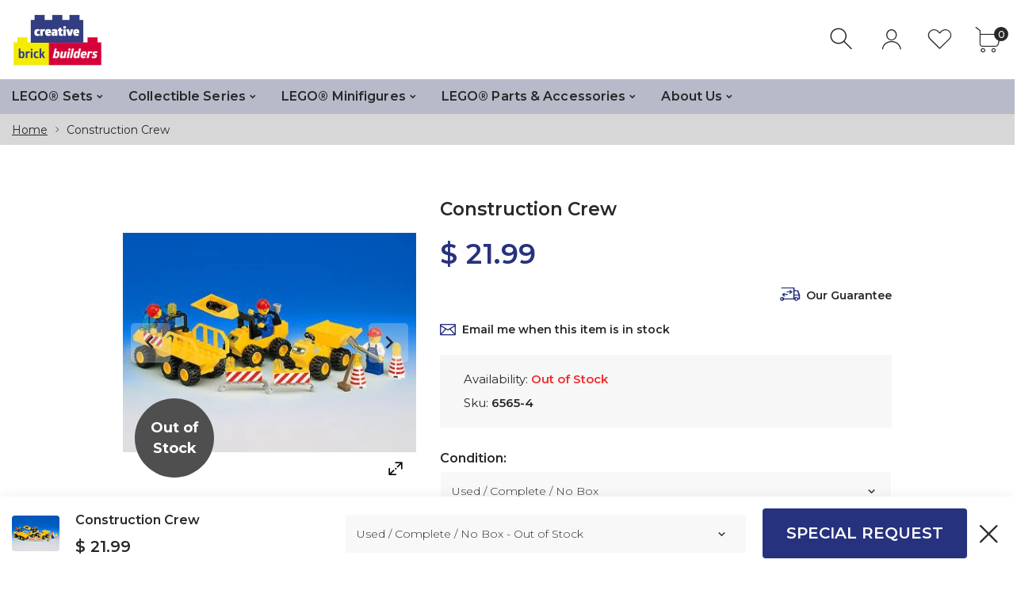

--- FILE ---
content_type: text/html; charset=utf-8
request_url: https://creativebrickbuilders.com/products/construction-crew
body_size: 29059
content:
<!doctype html>
<html class="no-js" lang="en">
<head>
     <!--Version 1.3.0    RELEASE-->
<meta charset="utf-8">
<meta http-equiv="X-UA-Compatible" content="IE=edge,chrome=1">
<meta name="viewport" content="width=device-width,initial-scale=1,minimum-scale=1">
<meta name="theme-color" content="">
<link rel="canonical" href="https://creativebrickbuilders.com/products/construction-crew"><link rel="shortcut icon" href="//creativebrickbuilders.com/cdn/shop/files/CBB_Favicon2_32x32.png?v=1613741629" type="image/png"><title>LEGO Construction Crew N265&ndash; Creative Brick Builders</title><meta name="description" content="LEGO Set first released in 1997; from the LEGO theme Town / Town Jr. / Construction. It contains 78 parts and 3 minifigures."><!-- /snippets/social-meta-tags.liquid -->




<meta property="og:site_name" content="Creative Brick Builders">
<meta property="og:url" content="https://creativebrickbuilders.com/products/construction-crew">
<meta property="og:title" content="Construction Crew">
<meta property="og:type" content="product">
<meta property="og:description" content="LEGO Set first released in 1997; from the LEGO theme Town / Town Jr. / Construction. It contains 78 parts and 3 minifigures.">

  <meta property="og:price:amount" content="21.99">
  <meta property="og:price:currency" content="USD">

<meta property="og:image" content="http://creativebrickbuilders.com/cdn/shop/products/lego-construction-crew-town-town-jr-construction-6565-4_1200x1200.png?v=1571439039"><meta property="og:image" content="http://creativebrickbuilders.com/cdn/shop/products/lego-construction-crew-town-town-jr-construction-6565-4-2_1200x1200.png?v=1571439039">
<meta property="og:image:secure_url" content="https://creativebrickbuilders.com/cdn/shop/products/lego-construction-crew-town-town-jr-construction-6565-4_1200x1200.png?v=1571439039"><meta property="og:image:secure_url" content="https://creativebrickbuilders.com/cdn/shop/products/lego-construction-crew-town-town-jr-construction-6565-4-2_1200x1200.png?v=1571439039">


  <meta name="twitter:site" content="@#">

<meta name="twitter:card" content="summary_large_image">
<meta name="twitter:title" content="Construction Crew">
<meta name="twitter:description" content="LEGO Set first released in 1997; from the LEGO theme Town / Town Jr. / Construction. It contains 78 parts and 3 minifigures.">


<link rel="preconnect" href="//fonts.shopifycdn.com">
<link rel="preconnect" href="//fonts.googleapis.com" crossorigin>
<link rel="dns-prefetch" href="//fonts.googleapis.com">
<link rel="dns-prefetch" href="//productreviews.shopifycdn.com">
<link rel="dns-prefetch" href="//cdn.shopify.com">

<link rel="preload" href="//creativebrickbuilders.com/cdn/shop/t/44/assets/vendor.min.css?v=137976765657310889901589724816" as="style">


	<link href="https://fonts.googleapis.com/css2?family=Montserrat:ital,wght@0,300;0,400;0,500;0,600;0,700;0,800;0,900;1,400;1,500;1,600;1,700;1,800;1,900&display=swap" rel="stylesheet">








<style>
    body:not(.is-icons-loaded):not(.documentLoad) .minicart-qty,
body:not(.is-icons-loaded):not(.documentLoad) .mmenu>li>a:not(:only-child):after,
body:not(.is-icons-loaded):not(.documentLoad) [class^="icon-"],
body:not(.is-icons-loaded):not(.documentLoad) [class*=" icon-"],
body:not(.is-icons-loaded):not(.documentLoad) .select-wrapper:before {
    opacity: 0;
}
@media (min-width: 1630px){
    .container:not(.container-prd-block):not(.coming-soon-block) {
        max-width: 1600px;
    }
    .holder-subscribe-full.holder-subscribe--compact > .container {
        max-width: 1570px;
    }
}
.fancybox-thumbs__list a {
    width: 75px;
    height: 75px !important;
    max-height: none !important;
    background-size: auto 100%;
    background: transparent;
}

</style>

<link href="//creativebrickbuilders.com/cdn/shop/t/44/assets/vendor.min.css?v=137976765657310889901589724816" rel="stylesheet">


<link rel="preload" href="//creativebrickbuilders.com/cdn/shop/t/44/assets/bootstrap.min.css?v=39699750872579361291589724793" as="style">
<link rel="preload" href="//creativebrickbuilders.com/cdn/shop/t/44/assets/style.css?v=84234410536174573581595393807" as="style">
<link href="//creativebrickbuilders.com/cdn/shop/t/44/assets/bootstrap.min.css?v=39699750872579361291589724793" rel="stylesheet">
<link href="//creativebrickbuilders.com/cdn/shop/t/44/assets/style.css?v=84234410536174573581595393807" rel="stylesheet" type="text/css" media="all" />
<noscript id="deferred-styles">
    <link href="//creativebrickbuilders.com/cdn/shop/t/44/assets/icons.css?v=172772376513089910871589724800" rel="stylesheet" type="text/css" media="all" />
</noscript >

<link href="//creativebrickbuilders.com/cdn/shop/t/44/assets/custom.css?v=111603181540343972631589724795" rel="stylesheet" type="text/css" media="all" />

<script>
	function loadIconFonts() {
		var iconfont = new FontFace('icon-foxic', 'url(//creativebrickbuilders.com/cdn/shop/t/44/assets/icon-foxic.woff?v=135728971266837770571589724799)');
		iconfont.load().then(function(loaded_face) {
			document.fonts.add(loaded_face);
			setTimeout(function () {
				document.body.classList.add('is-icons-loaded');
			}, 1000);
		})
	}
	document.addEventListener("DOMContentLoaded", loadIconFonts);
	var loadDeferredStyles = function() {
		var addStylesNode = document.getElementById("deferred-styles");
		var replacement = document.createElement("div");
		replacement.innerHTML = addStylesNode.textContent;
		document.body.appendChild(replacement)
		addStylesNode.parentElement.removeChild(addStylesNode);
	};
	var raf = window.requestAnimationFrame || window.mozRequestAnimationFrame ||
		window.webkitRequestAnimationFrame || window.msRequestAnimationFrame;
	if (raf) raf(function() { window.setTimeout(loadDeferredStyles, 0); });
	else window.addEventListener('load', loadDeferredStyles);
	window.js_helper = {};
	js_helper = {
		strings: {
			addToCart: "Add to cart",
			soldOut: "Out of Stock",
			in_stock: "In stock",
			unavailable: "Unavailable",
			regularPrice: "Regular price",
			salePrice: "Sale price",
			sale: "Sale",
			adding: "Adding..",
			added: "In cart",
			error: "Some items became unavailable",
			remove: "Remove",
			quantity: "Quantity",
			ufortunately_left: "Unfortunately, left ",
			left_in_stock_2: "in stock",
			send_inform: "Email me when restocked",
			view_full_info: "View Details",
			quick_view: "QUICK VIEW",
			remove_from_wishlist: "Remove From Wishlist",
		},
		moneyFormat: "$ {{amount}}",
		moneyFormatWithCurrency: "$ {{amount}} USD",
		cart : {"note":null,"attributes":{},"original_total_price":0,"total_price":0,"total_discount":0,"total_weight":0.0,"item_count":0,"items":[],"requires_shipping":false,"currency":"USD","items_subtotal_price":0,"cart_level_discount_applications":[],"checkout_charge_amount":0}
	}
	document.documentElement.className = document.documentElement.className.replace('no-js', 'js');
</script>
<link href="//creativebrickbuilders.com/cdn/shop/t/44/assets/jquery.min.js?v=122536158297655735791589724805" rel="preload" as="script">
<link href="//creativebrickbuilders.com/cdn/shop/t/44/assets/lazysizes.js?v=9828648637280224331589724807" rel="preload" as="script">
<script src="//creativebrickbuilders.com/cdn/shop/t/44/assets/jquery.min.js?v=122536158297655735791589724805"></script>
<script src="//creativebrickbuilders.com/cdn/shop/t/44/assets/lazysizes.js?v=9828648637280224331589724807" async="async"></script>
     <script>window.performance && window.performance.mark && window.performance.mark('shopify.content_for_header.start');</script><meta id="shopify-digital-wallet" name="shopify-digital-wallet" content="/6653187/digital_wallets/dialog">
<meta name="shopify-checkout-api-token" content="48eaa958258e248f1b75865ae161df4a">
<meta id="in-context-paypal-metadata" data-shop-id="6653187" data-venmo-supported="false" data-environment="production" data-locale="en_US" data-paypal-v4="true" data-currency="USD">
<link rel="alternate" type="application/json+oembed" href="https://creativebrickbuilders.com/products/construction-crew.oembed">
<script async="async" src="/checkouts/internal/preloads.js?locale=en-US"></script>
<link rel="preconnect" href="https://shop.app" crossorigin="anonymous">
<script async="async" src="https://shop.app/checkouts/internal/preloads.js?locale=en-US&shop_id=6653187" crossorigin="anonymous"></script>
<script id="shopify-features" type="application/json">{"accessToken":"48eaa958258e248f1b75865ae161df4a","betas":["rich-media-storefront-analytics"],"domain":"creativebrickbuilders.com","predictiveSearch":true,"shopId":6653187,"locale":"en"}</script>
<script>var Shopify = Shopify || {};
Shopify.shop = "creative-brick-builders.myshopify.com";
Shopify.locale = "en";
Shopify.currency = {"active":"USD","rate":"1.0"};
Shopify.country = "US";
Shopify.theme = {"name":"Foxic Theme 1.3","id":99457073306,"schema_name":"Foxic","schema_version":"1.3","theme_store_id":null,"role":"main"};
Shopify.theme.handle = "null";
Shopify.theme.style = {"id":null,"handle":null};
Shopify.cdnHost = "creativebrickbuilders.com/cdn";
Shopify.routes = Shopify.routes || {};
Shopify.routes.root = "/";</script>
<script type="module">!function(o){(o.Shopify=o.Shopify||{}).modules=!0}(window);</script>
<script>!function(o){function n(){var o=[];function n(){o.push(Array.prototype.slice.apply(arguments))}return n.q=o,n}var t=o.Shopify=o.Shopify||{};t.loadFeatures=n(),t.autoloadFeatures=n()}(window);</script>
<script>
  window.ShopifyPay = window.ShopifyPay || {};
  window.ShopifyPay.apiHost = "shop.app\/pay";
  window.ShopifyPay.redirectState = null;
</script>
<script id="shop-js-analytics" type="application/json">{"pageType":"product"}</script>
<script defer="defer" async type="module" src="//creativebrickbuilders.com/cdn/shopifycloud/shop-js/modules/v2/client.init-shop-cart-sync_BApSsMSl.en.esm.js"></script>
<script defer="defer" async type="module" src="//creativebrickbuilders.com/cdn/shopifycloud/shop-js/modules/v2/chunk.common_CBoos6YZ.esm.js"></script>
<script type="module">
  await import("//creativebrickbuilders.com/cdn/shopifycloud/shop-js/modules/v2/client.init-shop-cart-sync_BApSsMSl.en.esm.js");
await import("//creativebrickbuilders.com/cdn/shopifycloud/shop-js/modules/v2/chunk.common_CBoos6YZ.esm.js");

  window.Shopify.SignInWithShop?.initShopCartSync?.({"fedCMEnabled":true,"windoidEnabled":true});

</script>
<script>
  window.Shopify = window.Shopify || {};
  if (!window.Shopify.featureAssets) window.Shopify.featureAssets = {};
  window.Shopify.featureAssets['shop-js'] = {"shop-cart-sync":["modules/v2/client.shop-cart-sync_DJczDl9f.en.esm.js","modules/v2/chunk.common_CBoos6YZ.esm.js"],"init-fed-cm":["modules/v2/client.init-fed-cm_BzwGC0Wi.en.esm.js","modules/v2/chunk.common_CBoos6YZ.esm.js"],"init-windoid":["modules/v2/client.init-windoid_BS26ThXS.en.esm.js","modules/v2/chunk.common_CBoos6YZ.esm.js"],"shop-cash-offers":["modules/v2/client.shop-cash-offers_DthCPNIO.en.esm.js","modules/v2/chunk.common_CBoos6YZ.esm.js","modules/v2/chunk.modal_Bu1hFZFC.esm.js"],"shop-button":["modules/v2/client.shop-button_D_JX508o.en.esm.js","modules/v2/chunk.common_CBoos6YZ.esm.js"],"init-shop-email-lookup-coordinator":["modules/v2/client.init-shop-email-lookup-coordinator_DFwWcvrS.en.esm.js","modules/v2/chunk.common_CBoos6YZ.esm.js"],"shop-toast-manager":["modules/v2/client.shop-toast-manager_tEhgP2F9.en.esm.js","modules/v2/chunk.common_CBoos6YZ.esm.js"],"shop-login-button":["modules/v2/client.shop-login-button_DwLgFT0K.en.esm.js","modules/v2/chunk.common_CBoos6YZ.esm.js","modules/v2/chunk.modal_Bu1hFZFC.esm.js"],"avatar":["modules/v2/client.avatar_BTnouDA3.en.esm.js"],"init-shop-cart-sync":["modules/v2/client.init-shop-cart-sync_BApSsMSl.en.esm.js","modules/v2/chunk.common_CBoos6YZ.esm.js"],"pay-button":["modules/v2/client.pay-button_BuNmcIr_.en.esm.js","modules/v2/chunk.common_CBoos6YZ.esm.js"],"init-shop-for-new-customer-accounts":["modules/v2/client.init-shop-for-new-customer-accounts_DrjXSI53.en.esm.js","modules/v2/client.shop-login-button_DwLgFT0K.en.esm.js","modules/v2/chunk.common_CBoos6YZ.esm.js","modules/v2/chunk.modal_Bu1hFZFC.esm.js"],"init-customer-accounts-sign-up":["modules/v2/client.init-customer-accounts-sign-up_TlVCiykN.en.esm.js","modules/v2/client.shop-login-button_DwLgFT0K.en.esm.js","modules/v2/chunk.common_CBoos6YZ.esm.js","modules/v2/chunk.modal_Bu1hFZFC.esm.js"],"shop-follow-button":["modules/v2/client.shop-follow-button_C5D3XtBb.en.esm.js","modules/v2/chunk.common_CBoos6YZ.esm.js","modules/v2/chunk.modal_Bu1hFZFC.esm.js"],"checkout-modal":["modules/v2/client.checkout-modal_8TC_1FUY.en.esm.js","modules/v2/chunk.common_CBoos6YZ.esm.js","modules/v2/chunk.modal_Bu1hFZFC.esm.js"],"init-customer-accounts":["modules/v2/client.init-customer-accounts_C0Oh2ljF.en.esm.js","modules/v2/client.shop-login-button_DwLgFT0K.en.esm.js","modules/v2/chunk.common_CBoos6YZ.esm.js","modules/v2/chunk.modal_Bu1hFZFC.esm.js"],"lead-capture":["modules/v2/client.lead-capture_Cq0gfm7I.en.esm.js","modules/v2/chunk.common_CBoos6YZ.esm.js","modules/v2/chunk.modal_Bu1hFZFC.esm.js"],"shop-login":["modules/v2/client.shop-login_BmtnoEUo.en.esm.js","modules/v2/chunk.common_CBoos6YZ.esm.js","modules/v2/chunk.modal_Bu1hFZFC.esm.js"],"payment-terms":["modules/v2/client.payment-terms_BHOWV7U_.en.esm.js","modules/v2/chunk.common_CBoos6YZ.esm.js","modules/v2/chunk.modal_Bu1hFZFC.esm.js"]};
</script>
<script>(function() {
  var isLoaded = false;
  function asyncLoad() {
    if (isLoaded) return;
    isLoaded = true;
    var urls = ["https:\/\/app.marsello.com\/Portal\/Custom\/ScriptToInstall\/5bf08187811f9e12582c974a?aProvId=5bf024cb811f9e12582987d9\u0026shop=creative-brick-builders.myshopify.com"];
    for (var i = 0; i < urls.length; i++) {
      var s = document.createElement('script');
      s.type = 'text/javascript';
      s.async = true;
      s.src = urls[i];
      var x = document.getElementsByTagName('script')[0];
      x.parentNode.insertBefore(s, x);
    }
  };
  if(window.attachEvent) {
    window.attachEvent('onload', asyncLoad);
  } else {
    window.addEventListener('load', asyncLoad, false);
  }
})();</script>
<script id="__st">var __st={"a":6653187,"offset":-21600,"reqid":"ab72ae05-20ec-4686-ae5b-3004a351146d-1768868883","pageurl":"creativebrickbuilders.com\/products\/construction-crew","u":"df0b32cda9c1","p":"product","rtyp":"product","rid":3834559594556};</script>
<script>window.ShopifyPaypalV4VisibilityTracking = true;</script>
<script id="captcha-bootstrap">!function(){'use strict';const t='contact',e='account',n='new_comment',o=[[t,t],['blogs',n],['comments',n],[t,'customer']],c=[[e,'customer_login'],[e,'guest_login'],[e,'recover_customer_password'],[e,'create_customer']],r=t=>t.map((([t,e])=>`form[action*='/${t}']:not([data-nocaptcha='true']) input[name='form_type'][value='${e}']`)).join(','),a=t=>()=>t?[...document.querySelectorAll(t)].map((t=>t.form)):[];function s(){const t=[...o],e=r(t);return a(e)}const i='password',u='form_key',d=['recaptcha-v3-token','g-recaptcha-response','h-captcha-response',i],f=()=>{try{return window.sessionStorage}catch{return}},m='__shopify_v',_=t=>t.elements[u];function p(t,e,n=!1){try{const o=window.sessionStorage,c=JSON.parse(o.getItem(e)),{data:r}=function(t){const{data:e,action:n}=t;return t[m]||n?{data:e,action:n}:{data:t,action:n}}(c);for(const[e,n]of Object.entries(r))t.elements[e]&&(t.elements[e].value=n);n&&o.removeItem(e)}catch(o){console.error('form repopulation failed',{error:o})}}const l='form_type',E='cptcha';function T(t){t.dataset[E]=!0}const w=window,h=w.document,L='Shopify',v='ce_forms',y='captcha';let A=!1;((t,e)=>{const n=(g='f06e6c50-85a8-45c8-87d0-21a2b65856fe',I='https://cdn.shopify.com/shopifycloud/storefront-forms-hcaptcha/ce_storefront_forms_captcha_hcaptcha.v1.5.2.iife.js',D={infoText:'Protected by hCaptcha',privacyText:'Privacy',termsText:'Terms'},(t,e,n)=>{const o=w[L][v],c=o.bindForm;if(c)return c(t,g,e,D).then(n);var r;o.q.push([[t,g,e,D],n]),r=I,A||(h.body.append(Object.assign(h.createElement('script'),{id:'captcha-provider',async:!0,src:r})),A=!0)});var g,I,D;w[L]=w[L]||{},w[L][v]=w[L][v]||{},w[L][v].q=[],w[L][y]=w[L][y]||{},w[L][y].protect=function(t,e){n(t,void 0,e),T(t)},Object.freeze(w[L][y]),function(t,e,n,w,h,L){const[v,y,A,g]=function(t,e,n){const i=e?o:[],u=t?c:[],d=[...i,...u],f=r(d),m=r(i),_=r(d.filter((([t,e])=>n.includes(e))));return[a(f),a(m),a(_),s()]}(w,h,L),I=t=>{const e=t.target;return e instanceof HTMLFormElement?e:e&&e.form},D=t=>v().includes(t);t.addEventListener('submit',(t=>{const e=I(t);if(!e)return;const n=D(e)&&!e.dataset.hcaptchaBound&&!e.dataset.recaptchaBound,o=_(e),c=g().includes(e)&&(!o||!o.value);(n||c)&&t.preventDefault(),c&&!n&&(function(t){try{if(!f())return;!function(t){const e=f();if(!e)return;const n=_(t);if(!n)return;const o=n.value;o&&e.removeItem(o)}(t);const e=Array.from(Array(32),(()=>Math.random().toString(36)[2])).join('');!function(t,e){_(t)||t.append(Object.assign(document.createElement('input'),{type:'hidden',name:u})),t.elements[u].value=e}(t,e),function(t,e){const n=f();if(!n)return;const o=[...t.querySelectorAll(`input[type='${i}']`)].map((({name:t})=>t)),c=[...d,...o],r={};for(const[a,s]of new FormData(t).entries())c.includes(a)||(r[a]=s);n.setItem(e,JSON.stringify({[m]:1,action:t.action,data:r}))}(t,e)}catch(e){console.error('failed to persist form',e)}}(e),e.submit())}));const S=(t,e)=>{t&&!t.dataset[E]&&(n(t,e.some((e=>e===t))),T(t))};for(const o of['focusin','change'])t.addEventListener(o,(t=>{const e=I(t);D(e)&&S(e,y())}));const B=e.get('form_key'),M=e.get(l),P=B&&M;t.addEventListener('DOMContentLoaded',(()=>{const t=y();if(P)for(const e of t)e.elements[l].value===M&&p(e,B);[...new Set([...A(),...v().filter((t=>'true'===t.dataset.shopifyCaptcha))])].forEach((e=>S(e,t)))}))}(h,new URLSearchParams(w.location.search),n,t,e,['guest_login'])})(!0,!0)}();</script>
<script integrity="sha256-4kQ18oKyAcykRKYeNunJcIwy7WH5gtpwJnB7kiuLZ1E=" data-source-attribution="shopify.loadfeatures" defer="defer" src="//creativebrickbuilders.com/cdn/shopifycloud/storefront/assets/storefront/load_feature-a0a9edcb.js" crossorigin="anonymous"></script>
<script crossorigin="anonymous" defer="defer" src="//creativebrickbuilders.com/cdn/shopifycloud/storefront/assets/shopify_pay/storefront-65b4c6d7.js?v=20250812"></script>
<script data-source-attribution="shopify.dynamic_checkout.dynamic.init">var Shopify=Shopify||{};Shopify.PaymentButton=Shopify.PaymentButton||{isStorefrontPortableWallets:!0,init:function(){window.Shopify.PaymentButton.init=function(){};var t=document.createElement("script");t.src="https://creativebrickbuilders.com/cdn/shopifycloud/portable-wallets/latest/portable-wallets.en.js",t.type="module",document.head.appendChild(t)}};
</script>
<script data-source-attribution="shopify.dynamic_checkout.buyer_consent">
  function portableWalletsHideBuyerConsent(e){var t=document.getElementById("shopify-buyer-consent"),n=document.getElementById("shopify-subscription-policy-button");t&&n&&(t.classList.add("hidden"),t.setAttribute("aria-hidden","true"),n.removeEventListener("click",e))}function portableWalletsShowBuyerConsent(e){var t=document.getElementById("shopify-buyer-consent"),n=document.getElementById("shopify-subscription-policy-button");t&&n&&(t.classList.remove("hidden"),t.removeAttribute("aria-hidden"),n.addEventListener("click",e))}window.Shopify?.PaymentButton&&(window.Shopify.PaymentButton.hideBuyerConsent=portableWalletsHideBuyerConsent,window.Shopify.PaymentButton.showBuyerConsent=portableWalletsShowBuyerConsent);
</script>
<script data-source-attribution="shopify.dynamic_checkout.cart.bootstrap">document.addEventListener("DOMContentLoaded",(function(){function t(){return document.querySelector("shopify-accelerated-checkout-cart, shopify-accelerated-checkout")}if(t())Shopify.PaymentButton.init();else{new MutationObserver((function(e,n){t()&&(Shopify.PaymentButton.init(),n.disconnect())})).observe(document.body,{childList:!0,subtree:!0})}}));
</script>
<link id="shopify-accelerated-checkout-styles" rel="stylesheet" media="screen" href="https://creativebrickbuilders.com/cdn/shopifycloud/portable-wallets/latest/accelerated-checkout-backwards-compat.css" crossorigin="anonymous">
<style id="shopify-accelerated-checkout-cart">
        #shopify-buyer-consent {
  margin-top: 1em;
  display: inline-block;
  width: 100%;
}

#shopify-buyer-consent.hidden {
  display: none;
}

#shopify-subscription-policy-button {
  background: none;
  border: none;
  padding: 0;
  text-decoration: underline;
  font-size: inherit;
  cursor: pointer;
}

#shopify-subscription-policy-button::before {
  box-shadow: none;
}

      </style>

<script>window.performance && window.performance.mark && window.performance.mark('shopify.content_for_header.end');</script>
<link href="https://monorail-edge.shopifysvc.com" rel="dns-prefetch">
<script>(function(){if ("sendBeacon" in navigator && "performance" in window) {try {var session_token_from_headers = performance.getEntriesByType('navigation')[0].serverTiming.find(x => x.name == '_s').description;} catch {var session_token_from_headers = undefined;}var session_cookie_matches = document.cookie.match(/_shopify_s=([^;]*)/);var session_token_from_cookie = session_cookie_matches && session_cookie_matches.length === 2 ? session_cookie_matches[1] : "";var session_token = session_token_from_headers || session_token_from_cookie || "";function handle_abandonment_event(e) {var entries = performance.getEntries().filter(function(entry) {return /monorail-edge.shopifysvc.com/.test(entry.name);});if (!window.abandonment_tracked && entries.length === 0) {window.abandonment_tracked = true;var currentMs = Date.now();var navigation_start = performance.timing.navigationStart;var payload = {shop_id: 6653187,url: window.location.href,navigation_start,duration: currentMs - navigation_start,session_token,page_type: "product"};window.navigator.sendBeacon("https://monorail-edge.shopifysvc.com/v1/produce", JSON.stringify({schema_id: "online_store_buyer_site_abandonment/1.1",payload: payload,metadata: {event_created_at_ms: currentMs,event_sent_at_ms: currentMs}}));}}window.addEventListener('pagehide', handle_abandonment_event);}}());</script>
<script id="web-pixels-manager-setup">(function e(e,d,r,n,o){if(void 0===o&&(o={}),!Boolean(null===(a=null===(i=window.Shopify)||void 0===i?void 0:i.analytics)||void 0===a?void 0:a.replayQueue)){var i,a;window.Shopify=window.Shopify||{};var t=window.Shopify;t.analytics=t.analytics||{};var s=t.analytics;s.replayQueue=[],s.publish=function(e,d,r){return s.replayQueue.push([e,d,r]),!0};try{self.performance.mark("wpm:start")}catch(e){}var l=function(){var e={modern:/Edge?\/(1{2}[4-9]|1[2-9]\d|[2-9]\d{2}|\d{4,})\.\d+(\.\d+|)|Firefox\/(1{2}[4-9]|1[2-9]\d|[2-9]\d{2}|\d{4,})\.\d+(\.\d+|)|Chrom(ium|e)\/(9{2}|\d{3,})\.\d+(\.\d+|)|(Maci|X1{2}).+ Version\/(15\.\d+|(1[6-9]|[2-9]\d|\d{3,})\.\d+)([,.]\d+|)( \(\w+\)|)( Mobile\/\w+|) Safari\/|Chrome.+OPR\/(9{2}|\d{3,})\.\d+\.\d+|(CPU[ +]OS|iPhone[ +]OS|CPU[ +]iPhone|CPU IPhone OS|CPU iPad OS)[ +]+(15[._]\d+|(1[6-9]|[2-9]\d|\d{3,})[._]\d+)([._]\d+|)|Android:?[ /-](13[3-9]|1[4-9]\d|[2-9]\d{2}|\d{4,})(\.\d+|)(\.\d+|)|Android.+Firefox\/(13[5-9]|1[4-9]\d|[2-9]\d{2}|\d{4,})\.\d+(\.\d+|)|Android.+Chrom(ium|e)\/(13[3-9]|1[4-9]\d|[2-9]\d{2}|\d{4,})\.\d+(\.\d+|)|SamsungBrowser\/([2-9]\d|\d{3,})\.\d+/,legacy:/Edge?\/(1[6-9]|[2-9]\d|\d{3,})\.\d+(\.\d+|)|Firefox\/(5[4-9]|[6-9]\d|\d{3,})\.\d+(\.\d+|)|Chrom(ium|e)\/(5[1-9]|[6-9]\d|\d{3,})\.\d+(\.\d+|)([\d.]+$|.*Safari\/(?![\d.]+ Edge\/[\d.]+$))|(Maci|X1{2}).+ Version\/(10\.\d+|(1[1-9]|[2-9]\d|\d{3,})\.\d+)([,.]\d+|)( \(\w+\)|)( Mobile\/\w+|) Safari\/|Chrome.+OPR\/(3[89]|[4-9]\d|\d{3,})\.\d+\.\d+|(CPU[ +]OS|iPhone[ +]OS|CPU[ +]iPhone|CPU IPhone OS|CPU iPad OS)[ +]+(10[._]\d+|(1[1-9]|[2-9]\d|\d{3,})[._]\d+)([._]\d+|)|Android:?[ /-](13[3-9]|1[4-9]\d|[2-9]\d{2}|\d{4,})(\.\d+|)(\.\d+|)|Mobile Safari.+OPR\/([89]\d|\d{3,})\.\d+\.\d+|Android.+Firefox\/(13[5-9]|1[4-9]\d|[2-9]\d{2}|\d{4,})\.\d+(\.\d+|)|Android.+Chrom(ium|e)\/(13[3-9]|1[4-9]\d|[2-9]\d{2}|\d{4,})\.\d+(\.\d+|)|Android.+(UC? ?Browser|UCWEB|U3)[ /]?(15\.([5-9]|\d{2,})|(1[6-9]|[2-9]\d|\d{3,})\.\d+)\.\d+|SamsungBrowser\/(5\.\d+|([6-9]|\d{2,})\.\d+)|Android.+MQ{2}Browser\/(14(\.(9|\d{2,})|)|(1[5-9]|[2-9]\d|\d{3,})(\.\d+|))(\.\d+|)|K[Aa][Ii]OS\/(3\.\d+|([4-9]|\d{2,})\.\d+)(\.\d+|)/},d=e.modern,r=e.legacy,n=navigator.userAgent;return n.match(d)?"modern":n.match(r)?"legacy":"unknown"}(),u="modern"===l?"modern":"legacy",c=(null!=n?n:{modern:"",legacy:""})[u],f=function(e){return[e.baseUrl,"/wpm","/b",e.hashVersion,"modern"===e.buildTarget?"m":"l",".js"].join("")}({baseUrl:d,hashVersion:r,buildTarget:u}),m=function(e){var d=e.version,r=e.bundleTarget,n=e.surface,o=e.pageUrl,i=e.monorailEndpoint;return{emit:function(e){var a=e.status,t=e.errorMsg,s=(new Date).getTime(),l=JSON.stringify({metadata:{event_sent_at_ms:s},events:[{schema_id:"web_pixels_manager_load/3.1",payload:{version:d,bundle_target:r,page_url:o,status:a,surface:n,error_msg:t},metadata:{event_created_at_ms:s}}]});if(!i)return console&&console.warn&&console.warn("[Web Pixels Manager] No Monorail endpoint provided, skipping logging."),!1;try{return self.navigator.sendBeacon.bind(self.navigator)(i,l)}catch(e){}var u=new XMLHttpRequest;try{return u.open("POST",i,!0),u.setRequestHeader("Content-Type","text/plain"),u.send(l),!0}catch(e){return console&&console.warn&&console.warn("[Web Pixels Manager] Got an unhandled error while logging to Monorail."),!1}}}}({version:r,bundleTarget:l,surface:e.surface,pageUrl:self.location.href,monorailEndpoint:e.monorailEndpoint});try{o.browserTarget=l,function(e){var d=e.src,r=e.async,n=void 0===r||r,o=e.onload,i=e.onerror,a=e.sri,t=e.scriptDataAttributes,s=void 0===t?{}:t,l=document.createElement("script"),u=document.querySelector("head"),c=document.querySelector("body");if(l.async=n,l.src=d,a&&(l.integrity=a,l.crossOrigin="anonymous"),s)for(var f in s)if(Object.prototype.hasOwnProperty.call(s,f))try{l.dataset[f]=s[f]}catch(e){}if(o&&l.addEventListener("load",o),i&&l.addEventListener("error",i),u)u.appendChild(l);else{if(!c)throw new Error("Did not find a head or body element to append the script");c.appendChild(l)}}({src:f,async:!0,onload:function(){if(!function(){var e,d;return Boolean(null===(d=null===(e=window.Shopify)||void 0===e?void 0:e.analytics)||void 0===d?void 0:d.initialized)}()){var d=window.webPixelsManager.init(e)||void 0;if(d){var r=window.Shopify.analytics;r.replayQueue.forEach((function(e){var r=e[0],n=e[1],o=e[2];d.publishCustomEvent(r,n,o)})),r.replayQueue=[],r.publish=d.publishCustomEvent,r.visitor=d.visitor,r.initialized=!0}}},onerror:function(){return m.emit({status:"failed",errorMsg:"".concat(f," has failed to load")})},sri:function(e){var d=/^sha384-[A-Za-z0-9+/=]+$/;return"string"==typeof e&&d.test(e)}(c)?c:"",scriptDataAttributes:o}),m.emit({status:"loading"})}catch(e){m.emit({status:"failed",errorMsg:(null==e?void 0:e.message)||"Unknown error"})}}})({shopId: 6653187,storefrontBaseUrl: "https://creativebrickbuilders.com",extensionsBaseUrl: "https://extensions.shopifycdn.com/cdn/shopifycloud/web-pixels-manager",monorailEndpoint: "https://monorail-edge.shopifysvc.com/unstable/produce_batch",surface: "storefront-renderer",enabledBetaFlags: ["2dca8a86"],webPixelsConfigList: [{"id":"76480749","eventPayloadVersion":"v1","runtimeContext":"LAX","scriptVersion":"1","type":"CUSTOM","privacyPurposes":["ANALYTICS"],"name":"Google Analytics tag (migrated)"},{"id":"shopify-app-pixel","configuration":"{}","eventPayloadVersion":"v1","runtimeContext":"STRICT","scriptVersion":"0450","apiClientId":"shopify-pixel","type":"APP","privacyPurposes":["ANALYTICS","MARKETING"]},{"id":"shopify-custom-pixel","eventPayloadVersion":"v1","runtimeContext":"LAX","scriptVersion":"0450","apiClientId":"shopify-pixel","type":"CUSTOM","privacyPurposes":["ANALYTICS","MARKETING"]}],isMerchantRequest: false,initData: {"shop":{"name":"Creative Brick Builders","paymentSettings":{"currencyCode":"USD"},"myshopifyDomain":"creative-brick-builders.myshopify.com","countryCode":"US","storefrontUrl":"https:\/\/creativebrickbuilders.com"},"customer":null,"cart":null,"checkout":null,"productVariants":[{"price":{"amount":21.99,"currencyCode":"USD"},"product":{"title":"Construction Crew","vendor":"LEGO (Sets)","id":"3834559594556","untranslatedTitle":"Construction Crew","url":"\/products\/construction-crew","type":"Town \/ Town Jr. \/ Construction"},"id":"29370988560444","image":{"src":"\/\/creativebrickbuilders.com\/cdn\/shop\/products\/lego-construction-crew-town-town-jr-construction-6565-4.png?v=1571439039"},"sku":"6565-4","title":"Used \/ Complete \/ No Box","untranslatedTitle":"Used \/ Complete \/ No Box"}],"purchasingCompany":null},},"https://creativebrickbuilders.com/cdn","fcfee988w5aeb613cpc8e4bc33m6693e112",{"modern":"","legacy":""},{"shopId":"6653187","storefrontBaseUrl":"https:\/\/creativebrickbuilders.com","extensionBaseUrl":"https:\/\/extensions.shopifycdn.com\/cdn\/shopifycloud\/web-pixels-manager","surface":"storefront-renderer","enabledBetaFlags":"[\"2dca8a86\"]","isMerchantRequest":"false","hashVersion":"fcfee988w5aeb613cpc8e4bc33m6693e112","publish":"custom","events":"[[\"page_viewed\",{}],[\"product_viewed\",{\"productVariant\":{\"price\":{\"amount\":21.99,\"currencyCode\":\"USD\"},\"product\":{\"title\":\"Construction Crew\",\"vendor\":\"LEGO (Sets)\",\"id\":\"3834559594556\",\"untranslatedTitle\":\"Construction Crew\",\"url\":\"\/products\/construction-crew\",\"type\":\"Town \/ Town Jr. \/ Construction\"},\"id\":\"29370988560444\",\"image\":{\"src\":\"\/\/creativebrickbuilders.com\/cdn\/shop\/products\/lego-construction-crew-town-town-jr-construction-6565-4.png?v=1571439039\"},\"sku\":\"6565-4\",\"title\":\"Used \/ Complete \/ No Box\",\"untranslatedTitle\":\"Used \/ Complete \/ No Box\"}}]]"});</script><script>
  window.ShopifyAnalytics = window.ShopifyAnalytics || {};
  window.ShopifyAnalytics.meta = window.ShopifyAnalytics.meta || {};
  window.ShopifyAnalytics.meta.currency = 'USD';
  var meta = {"product":{"id":3834559594556,"gid":"gid:\/\/shopify\/Product\/3834559594556","vendor":"LEGO (Sets)","type":"Town \/ Town Jr. \/ Construction","handle":"construction-crew","variants":[{"id":29370988560444,"price":2199,"name":"Construction Crew - Used \/ Complete \/ No Box","public_title":"Used \/ Complete \/ No Box","sku":"6565-4"}],"remote":false},"page":{"pageType":"product","resourceType":"product","resourceId":3834559594556,"requestId":"ab72ae05-20ec-4686-ae5b-3004a351146d-1768868883"}};
  for (var attr in meta) {
    window.ShopifyAnalytics.meta[attr] = meta[attr];
  }
</script>
<script class="analytics">
  (function () {
    var customDocumentWrite = function(content) {
      var jquery = null;

      if (window.jQuery) {
        jquery = window.jQuery;
      } else if (window.Checkout && window.Checkout.$) {
        jquery = window.Checkout.$;
      }

      if (jquery) {
        jquery('body').append(content);
      }
    };

    var hasLoggedConversion = function(token) {
      if (token) {
        return document.cookie.indexOf('loggedConversion=' + token) !== -1;
      }
      return false;
    }

    var setCookieIfConversion = function(token) {
      if (token) {
        var twoMonthsFromNow = new Date(Date.now());
        twoMonthsFromNow.setMonth(twoMonthsFromNow.getMonth() + 2);

        document.cookie = 'loggedConversion=' + token + '; expires=' + twoMonthsFromNow;
      }
    }

    var trekkie = window.ShopifyAnalytics.lib = window.trekkie = window.trekkie || [];
    if (trekkie.integrations) {
      return;
    }
    trekkie.methods = [
      'identify',
      'page',
      'ready',
      'track',
      'trackForm',
      'trackLink'
    ];
    trekkie.factory = function(method) {
      return function() {
        var args = Array.prototype.slice.call(arguments);
        args.unshift(method);
        trekkie.push(args);
        return trekkie;
      };
    };
    for (var i = 0; i < trekkie.methods.length; i++) {
      var key = trekkie.methods[i];
      trekkie[key] = trekkie.factory(key);
    }
    trekkie.load = function(config) {
      trekkie.config = config || {};
      trekkie.config.initialDocumentCookie = document.cookie;
      var first = document.getElementsByTagName('script')[0];
      var script = document.createElement('script');
      script.type = 'text/javascript';
      script.onerror = function(e) {
        var scriptFallback = document.createElement('script');
        scriptFallback.type = 'text/javascript';
        scriptFallback.onerror = function(error) {
                var Monorail = {
      produce: function produce(monorailDomain, schemaId, payload) {
        var currentMs = new Date().getTime();
        var event = {
          schema_id: schemaId,
          payload: payload,
          metadata: {
            event_created_at_ms: currentMs,
            event_sent_at_ms: currentMs
          }
        };
        return Monorail.sendRequest("https://" + monorailDomain + "/v1/produce", JSON.stringify(event));
      },
      sendRequest: function sendRequest(endpointUrl, payload) {
        // Try the sendBeacon API
        if (window && window.navigator && typeof window.navigator.sendBeacon === 'function' && typeof window.Blob === 'function' && !Monorail.isIos12()) {
          var blobData = new window.Blob([payload], {
            type: 'text/plain'
          });

          if (window.navigator.sendBeacon(endpointUrl, blobData)) {
            return true;
          } // sendBeacon was not successful

        } // XHR beacon

        var xhr = new XMLHttpRequest();

        try {
          xhr.open('POST', endpointUrl);
          xhr.setRequestHeader('Content-Type', 'text/plain');
          xhr.send(payload);
        } catch (e) {
          console.log(e);
        }

        return false;
      },
      isIos12: function isIos12() {
        return window.navigator.userAgent.lastIndexOf('iPhone; CPU iPhone OS 12_') !== -1 || window.navigator.userAgent.lastIndexOf('iPad; CPU OS 12_') !== -1;
      }
    };
    Monorail.produce('monorail-edge.shopifysvc.com',
      'trekkie_storefront_load_errors/1.1',
      {shop_id: 6653187,
      theme_id: 99457073306,
      app_name: "storefront",
      context_url: window.location.href,
      source_url: "//creativebrickbuilders.com/cdn/s/trekkie.storefront.cd680fe47e6c39ca5d5df5f0a32d569bc48c0f27.min.js"});

        };
        scriptFallback.async = true;
        scriptFallback.src = '//creativebrickbuilders.com/cdn/s/trekkie.storefront.cd680fe47e6c39ca5d5df5f0a32d569bc48c0f27.min.js';
        first.parentNode.insertBefore(scriptFallback, first);
      };
      script.async = true;
      script.src = '//creativebrickbuilders.com/cdn/s/trekkie.storefront.cd680fe47e6c39ca5d5df5f0a32d569bc48c0f27.min.js';
      first.parentNode.insertBefore(script, first);
    };
    trekkie.load(
      {"Trekkie":{"appName":"storefront","development":false,"defaultAttributes":{"shopId":6653187,"isMerchantRequest":null,"themeId":99457073306,"themeCityHash":"6745645279928647437","contentLanguage":"en","currency":"USD","eventMetadataId":"50ec04fa-6c4f-4b5e-82cc-ef15100affd3"},"isServerSideCookieWritingEnabled":true,"monorailRegion":"shop_domain","enabledBetaFlags":["65f19447"]},"Session Attribution":{},"S2S":{"facebookCapiEnabled":false,"source":"trekkie-storefront-renderer","apiClientId":580111}}
    );

    var loaded = false;
    trekkie.ready(function() {
      if (loaded) return;
      loaded = true;

      window.ShopifyAnalytics.lib = window.trekkie;

      var originalDocumentWrite = document.write;
      document.write = customDocumentWrite;
      try { window.ShopifyAnalytics.merchantGoogleAnalytics.call(this); } catch(error) {};
      document.write = originalDocumentWrite;

      window.ShopifyAnalytics.lib.page(null,{"pageType":"product","resourceType":"product","resourceId":3834559594556,"requestId":"ab72ae05-20ec-4686-ae5b-3004a351146d-1768868883","shopifyEmitted":true});

      var match = window.location.pathname.match(/checkouts\/(.+)\/(thank_you|post_purchase)/)
      var token = match? match[1]: undefined;
      if (!hasLoggedConversion(token)) {
        setCookieIfConversion(token);
        window.ShopifyAnalytics.lib.track("Viewed Product",{"currency":"USD","variantId":29370988560444,"productId":3834559594556,"productGid":"gid:\/\/shopify\/Product\/3834559594556","name":"Construction Crew - Used \/ Complete \/ No Box","price":"21.99","sku":"6565-4","brand":"LEGO (Sets)","variant":"Used \/ Complete \/ No Box","category":"Town \/ Town Jr. \/ Construction","nonInteraction":true,"remote":false},undefined,undefined,{"shopifyEmitted":true});
      window.ShopifyAnalytics.lib.track("monorail:\/\/trekkie_storefront_viewed_product\/1.1",{"currency":"USD","variantId":29370988560444,"productId":3834559594556,"productGid":"gid:\/\/shopify\/Product\/3834559594556","name":"Construction Crew - Used \/ Complete \/ No Box","price":"21.99","sku":"6565-4","brand":"LEGO (Sets)","variant":"Used \/ Complete \/ No Box","category":"Town \/ Town Jr. \/ Construction","nonInteraction":true,"remote":false,"referer":"https:\/\/creativebrickbuilders.com\/products\/construction-crew"});
      }
    });


        var eventsListenerScript = document.createElement('script');
        eventsListenerScript.async = true;
        eventsListenerScript.src = "//creativebrickbuilders.com/cdn/shopifycloud/storefront/assets/shop_events_listener-3da45d37.js";
        document.getElementsByTagName('head')[0].appendChild(eventsListenerScript);

})();</script>
  <script>
  if (!window.ga || (window.ga && typeof window.ga !== 'function')) {
    window.ga = function ga() {
      (window.ga.q = window.ga.q || []).push(arguments);
      if (window.Shopify && window.Shopify.analytics && typeof window.Shopify.analytics.publish === 'function') {
        window.Shopify.analytics.publish("ga_stub_called", {}, {sendTo: "google_osp_migration"});
      }
      console.error("Shopify's Google Analytics stub called with:", Array.from(arguments), "\nSee https://help.shopify.com/manual/promoting-marketing/pixels/pixel-migration#google for more information.");
    };
    if (window.Shopify && window.Shopify.analytics && typeof window.Shopify.analytics.publish === 'function') {
      window.Shopify.analytics.publish("ga_stub_initialized", {}, {sendTo: "google_osp_migration"});
    }
  }
</script>
<script
  defer
  src="https://creativebrickbuilders.com/cdn/shopifycloud/perf-kit/shopify-perf-kit-3.0.4.min.js"
  data-application="storefront-renderer"
  data-shop-id="6653187"
  data-render-region="gcp-us-central1"
  data-page-type="product"
  data-theme-instance-id="99457073306"
  data-theme-name="Foxic"
  data-theme-version="1.3"
  data-monorail-region="shop_domain"
  data-resource-timing-sampling-rate="10"
  data-shs="true"
  data-shs-beacon="true"
  data-shs-export-with-fetch="true"
  data-shs-logs-sample-rate="1"
  data-shs-beacon-endpoint="https://creativebrickbuilders.com/api/collect"
></script>
</head>
<body class="template-product page- equal-height    ">

<div id="shopify-section-header" class="shopify-section hdr-wrap"><header class="hdr-wrap "  data-section-id="header" data-section-type="header-section">
    
    <div class="hdr hdr-style4">
    <div class="hdr-content">
        <div class="container">
            <div class="row">
                <div class="col-auto show-mobile">
                    <!-- Menu Toggle -->
<div class="menu-toggle"> <a href="#" class="mobilemenu-toggle"><i class="icon-menu"></i></a> </div>
<!-- /Menu Toggle -->
                </div>
                <div class="col-auto hdr-logo">
                    <a href="/" class="logo image-container" style="padding-bottom: 61.0%;">
        <img class="lazyload"
             data-src="//creativebrickbuilders.com/cdn/shop/files/CBB_Logo_3f_228x.png?v=1614306434"
             data-srcset="//creativebrickbuilders.com/cdn/shop/files/CBB_Logo_3f_228x.png?v=1614306434 1x, //creativebrickbuilders.com/cdn/shop/files/CBB_Logo_3f_228x.png?v=1614306434 2x"
             alt="Creative Brick Builders"><style>
        @media screen and (min-width: 768px) {
            .hdr-logo > a {width: 114px}
            .hdr-logo > a img {max-width: 114px; width: 100%;}
        }
        @media screen and (max-width: 767px) {
            .hdr-logo > a {width: 122px}
            .hdr-logo > a img {max-width: 122px; width: 100%;}
        }
    </style>
</a>
                </div><div class="hdr-links-wrap col-auto ml-auto"><div class="hdr-inline-link">
                        
<!-- Header Search -->
<div class="search_container_desktop">
    <div class="dropdn dropdn_search dropdn_fullwidth">
        <a href="#" class="dropdn-link js-dropdn-link only-icon" title="Search"><i class="icon-search"></i><span class="dropdn-link-txt">Search</span></a>
        <div class="dropdn-content">
            <div class="container">
                <form action="/search" method="get" class="search search-off-popular" role="search">
                    <input type="hidden" name="type" value="product" />
                    <input type="search" name="q" class="search-input input-empty" placeholder="What are you looking for?">
                    <button type="submit" class="search-button"><i class="icon-search"></i></button>
                    <a href="#" class="search-close js-dropdn-close"><i class="icon-close-thin"></i></a>
                </form>
            </div>
        </div>
    </div>
</div>
<!-- /Header Search -->

                        
<!-- Header Account -->
<div class="dropdn dropdn_account dropdn_fullheight">
    <a href="#" class="dropdn-link js-dropdn-link only-icon" data-panel="#dropdnAccount" title="Log in"><i class="icon-user"></i><span class="dropdn-link-txt">Log in</span></a>
</div>
<!-- /Header Account -->

                        
                        <div class="dropdn dropdn_wishlist">
        <a href="/pages/wishlist" class="dropdn-link only-icon wishlist-link" title="Wishlist">
            <i class="icon-heart"></i><span class="wishlist-qty js-wishlist-qty"></span>
        </a>
    </div>
                        
<div class="dropdn dropdn_fullheight minicart ">
    <a href="#" class="dropdn-link js-dropdn-link minicart-link" data-panel="#dropdnMinicart" title="Your cart">
        <i class="icon-cart"></i>
        <span class="minicart-qty">0</span>
        <span class="minicart-total hide-mobile d-none">$ 0.00</span>
    </a>
</div>

                    </div>
                </div>
            </div>
        </div>
    </div>
    <div class="hdr-navline hdr-navline--light">
        <div class="container">
            <div class="row">
                <div class="col hdr-navline-left">
                    <!--navigation-->
                    <div class="hdr-nav hide-mobile nav-holder justify-content-start">
                        
    
        <ul class="mmenu mmenu-js">
            
                <li class="mmenu-item--simple title-lego-sets">
                    <a href="/collections/sets-in-stock" class=" no-uppercase">LEGO® Sets</a>
                    
                        <div class="mmenu-submenu">
                            <ul class="submenu-list">
                                
                                    <li>
                                        <a href="/collections/sets-in-stock" >Top Sellers</a>
                                        
                                            <ul>
                                                
                                                    <li>
                                                        <a href="/collections/star-wars-sets-in-stock" >Star Wars </a>
                                                        
                                                    </li>
                                                
                                                    <li>
                                                        <a href="/collections/super-heroes-sets-in-stock" >Super Heroes</a>
                                                        
                                                    </li>
                                                
                                                    <li>
                                                        <a href="/collections/sets-harry-potter" >Harry Potter</a>
                                                        
                                                    </li>
                                                
                                                    <li>
                                                        <a href="/collections/sets-architecture" >Architecture</a>
                                                        
                                                    </li>
                                                
                                                    <li>
                                                        <a href="/collections/sets-castle" >Castle</a>
                                                        
                                                    </li>
                                                
                                                    <li>
                                                        <a href="/collections/sets-city" >City / Town</a>
                                                        
                                                    </li>
                                                
                                                    <li>
                                                        <a href="/collections/sets-classic" >Classic</a>
                                                        
                                                    </li>
                                                
                                                    <li>
                                                        <a href="/collections/disney-princess-sets-all" >Disney Princess</a>
                                                        
                                                    </li>
                                                
                                                    <li>
                                                        <a href="/collections/sets-friends" >Friends</a>
                                                        
                                                    </li>
                                                
                                                    <li>
                                                        <a href="/collections/sets-elves" >Elves</a>
                                                        
                                                    </li>
                                                
                                                    <li>
                                                        <a href="/collections/sets-the-lego-movie" >The LEGO Movie</a>
                                                        
                                                    </li>
                                                
                                                    <li>
                                                        <a href="/collections/sets-lego-ideas" >LEGO Ideas </a>
                                                        
                                                    </li>
                                                
                                                    <li>
                                                        <a href="/collections/sets-modular-buildings" >Modular Buildings</a>
                                                        
                                                    </li>
                                                
                                                    <li>
                                                        <a href="/collections/ninjago-sets-in-stock" >Ninjago</a>
                                                        
                                                    </li>
                                                
                                                    <li>
                                                        <a href="/collections/ucs" >UCS (Ultimate Collector's Series)</a>
                                                        
                                                    </li>
                                                
                                            </ul>
                                        
                                    </li>
                                
                                    <li>
                                        <a href="/pages/sets-by-theme" >Movies and Pop Culture</a>
                                        
                                            <ul>
                                                
                                                    <li>
                                                        <a href="/collections/overwatch" >Overwatch</a>
                                                        
                                                    </li>
                                                
                                                    <li>
                                                        <a href="/collections/sets-angry-birds" >Angry Birds</a>
                                                        
                                                    </li>
                                                
                                                    <li>
                                                        <a href="/collections/sets-ghostbusters" >Ghostbusters</a>
                                                        
                                                    </li>
                                                
                                                    <li>
                                                        <a href="/collections/sets-the-hobbit" >The Hobbit / The Lord of the Rings</a>
                                                        
                                                    </li>
                                                
                                                    <li>
                                                        <a href="/collections/indiana-jones" >Indiana Jones</a>
                                                        
                                                    </li>
                                                
                                                    <li>
                                                        <a href="/collections/jurassic-world" >Jurassic World</a>
                                                        
                                                    </li>
                                                
                                                    <li>
                                                        <a href="/collections/sets-minecraft" >Minecraft</a>
                                                        
                                                    </li>
                                                
                                                    <li>
                                                        <a href="/collections/sets-1" >The Lone Ranger</a>
                                                        
                                                    </li>
                                                
                                                    <li>
                                                        <a href="/collections/pirates-of-the-carribean-sets" >Pirates of the Caribbean</a>
                                                        
                                                    </li>
                                                
                                                    <li>
                                                        <a href="/collections/sets-scooby-doo" >Scooby-Doo</a>
                                                        
                                                    </li>
                                                
                                                    <li>
                                                        <a href="/collections/sets-the-simpsons" >The Simpsons</a>
                                                        
                                                    </li>
                                                
                                                    <li>
                                                        <a href="/collections/spongebob-squarepants" >SpongeBob Squarepants</a>
                                                        
                                                    </li>
                                                
                                                    <li>
                                                        <a href="/collections/sets-teenage-mutant-ninja-turtles" >Teenage Mutant Ninja Turtles</a>
                                                        
                                                    </li>
                                                
                                                    <li>
                                                        <a href="/collections/sets-toy-story" >Toy Story</a>
                                                        
                                                    </li>
                                                
                                            </ul>
                                        
                                    </li>
                                
                                    <li>
                                        <a href="/collections/sets-space" >Space</a>
                                        
                                            <ul>
                                                
                                                    <li>
                                                        <a href="/collections/classic-space" >Classic Space</a>
                                                        
                                                    </li>
                                                
                                                    <li>
                                                        <a href="/collections/alien-conquest-sets-all" >Alien Conquest</a>
                                                        
                                                    </li>
                                                
                                                    <li>
                                                        <a href="/collections/blacktron-sets" >Blacktron</a>
                                                        
                                                    </li>
                                                
                                                    <li>
                                                        <a href="/collections/futuron-sets" >Futuron</a>
                                                        
                                                    </li>
                                                
                                                    <li>
                                                        <a href="/collections/galaxy-squad-sets" >Galaxy Squad</a>
                                                        
                                                    </li>
                                                
                                                    <li>
                                                        <a href="/collections/insectoids" >Insectoids</a>
                                                        
                                                    </li>
                                                
                                                    <li>
                                                        <a href="/collections/life-on-mars" >Life on Mars</a>
                                                        
                                                    </li>
                                                
                                                    <li>
                                                        <a href="/collections/mars-mission" >Mars Mission</a>
                                                        
                                                    </li>
                                                
                                                    <li>
                                                        <a href="/collections/m-tron-sets" >M:Tron</a>
                                                        
                                                    </li>
                                                
                                                    <li>
                                                        <a href="/collections/space-police-sets" >Space Police</a>
                                                        
                                                    </li>
                                                
                                                    <li>
                                                        <a href="/collections/ufo-sets" >UFO</a>
                                                        
                                                    </li>
                                                
                                            </ul>
                                        
                                    </li>
                                
                                    <li>
                                        <a href="/pages/sets-by-theme" >Retired Themes</a>
                                        
                                            <ul>
                                                
                                                    <li>
                                                        <a href="/collections/adventurers-sets-all" >Adventurers</a>
                                                        
                                                    </li>
                                                
                                                    <li>
                                                        <a href="/collections/sets-ultra-agents" >Agents / Ultra Agents</a>
                                                        
                                                    </li>
                                                
                                                    <li>
                                                        <a href="/collections/aquazone-sets-all" >Aquazone</a>
                                                        
                                                    </li>
                                                
                                                    <li>
                                                        <a href="/collections/sets-atlantis" >Atlantis</a>
                                                        
                                                    </li>
                                                
                                                    <li>
                                                        <a href="/collections/sets-bionicle" >Bionicle</a>
                                                        
                                                    </li>
                                                
                                                    <li>
                                                        <a href="/collections/lego-dimensions" >Dimensions</a>
                                                        
                                                    </li>
                                                
                                                    <li>
                                                        <a href="/collections/sets-dino" >Dino</a>
                                                        
                                                    </li>
                                                
                                                    <li>
                                                        <a href="/collections/sets-hero-factory" >Hero Factory</a>
                                                        
                                                    </li>
                                                
                                                    <li>
                                                        <a href="/collections/sets-chima" >Legends of Chima</a>
                                                        
                                                    </li>
                                                
                                                    <li>
                                                        <a href="/collections/mixels" >Mixels</a>
                                                        
                                                    </li>
                                                
                                                    <li>
                                                        <a href="/collections/sets-monster-fighters" >Monster Fighters</a>
                                                        
                                                    </li>
                                                
                                                    <li>
                                                        <a href="/collections/sets-nexo-knights" >Nexo Knights</a>
                                                        
                                                    </li>
                                                
                                                    <li>
                                                        <a href="/collections/pirates-sets" >Pirates + Islanders</a>
                                                        
                                                    </li>
                                                
                                                    <li>
                                                        <a href="/collections/power-miners" >Power Miners</a>
                                                        
                                                    </li>
                                                
                                                    <li>
                                                        <a href="/collections/sets-racers-world-racers" >Racers and World Racers</a>
                                                        
                                                    </li>
                                                
                                                    <li>
                                                        <a href="/collections/prince-of-persia-sets" >Prince of Persia</a>
                                                        
                                                    </li>
                                                
                                                    <li>
                                                        <a href="/collections/sets-sculptures" >Sculptures</a>
                                                        
                                                    </li>
                                                
                                                    <li>
                                                        <a href="/collections/studios" >Studios</a>
                                                        
                                                    </li>
                                                
                                                    <li>
                                                        <a href="/collections/viking" >Vikings</a>
                                                        
                                                    </li>
                                                
                                                    <li>
                                                        <a href="/collections/western" >Western</a>
                                                        
                                                    </li>
                                                
                                                    <li>
                                                        <a href="/collections/x-pod" >X-Pod</a>
                                                        
                                                    </li>
                                                
                                            </ul>
                                        
                                    </li>
                                
                                    <li>
                                        <a href="/collections/holiday-all" >Holiday</a>
                                        
                                            <ul>
                                                
                                                    <li>
                                                        <a href="/collections/halloween-sets-all" >Halloween </a>
                                                        
                                                    </li>
                                                
                                                    <li>
                                                        <a href="/collections/sets-holiday-thanksgiving" >Thanksgiving</a>
                                                        
                                                    </li>
                                                
                                                    <li>
                                                        <a href="/collections/holiday-christmas-sets" >Christmas</a>
                                                        
                                                    </li>
                                                
                                                    <li>
                                                        <a href="/collections/advent-calendards" >Advent Calendars</a>
                                                        
                                                    </li>
                                                
                                                    <li>
                                                        <a href="/collections/sets-holiday" >Winter Village</a>
                                                        
                                                    </li>
                                                
                                                    <li>
                                                        <a href="/collections/sets-holiday-easter" >Easter</a>
                                                        
                                                    </li>
                                                
                                                    <li>
                                                        <a href="/collections/sets-holiday-easter-1" >Valentine's Day</a>
                                                        
                                                    </li>
                                                
                                            </ul>
                                        
                                    </li>
                                
                            </ul>
                        </div>
                    
                </li>
            
                <li class="mmenu-item--simple title-collectible-series">
                    <a href="/collections/collectible-series" class=" no-uppercase">Collectible Series</a>
                    
                        <div class="mmenu-submenu">
                            <ul class="submenu-list">
                                
                                    <li>
                                        <a href="/collections/series-minifigs-polybags" >Sealed Mystery Bags (All Series)</a>
                                        
                                    </li>
                                
                                    <li>
                                        <a href="/collections/collectible-series" >Series 1-5 (2010-2011)</a>
                                        
                                            <ul>
                                                
                                                    <li>
                                                        <a href="/collections/collectible-series-1" >Series 1 (2010)</a>
                                                        
                                                    </li>
                                                
                                                    <li>
                                                        <a href="/collections/collectible-series-2" >Series 2 (2010)</a>
                                                        
                                                    </li>
                                                
                                                    <li>
                                                        <a href="/collections/series-3" >Series 3 (2011)</a>
                                                        
                                                    </li>
                                                
                                                    <li>
                                                        <a href="/collections/collectible-series-4" >Series 4 (2011)</a>
                                                        
                                                    </li>
                                                
                                                    <li>
                                                        <a href="/collections/collectible-series-5" >Series 5 (2011)</a>
                                                        
                                                    </li>
                                                
                                            </ul>
                                        
                                    </li>
                                
                                    <li>
                                        <a href="/collections/collectible-series" >Series 6-11 (2012-2013)</a>
                                        
                                            <ul>
                                                
                                                    <li>
                                                        <a href="/collections/collectible-series-6" >Series 6 (2012)</a>
                                                        
                                                    </li>
                                                
                                                    <li>
                                                        <a href="/collections/collectibles-series-7" >Series 7 (2012)</a>
                                                        
                                                    </li>
                                                
                                                    <li>
                                                        <a href="/collections/collectible-series-8" >Series 8 (2012)</a>
                                                        
                                                    </li>
                                                
                                                    <li>
                                                        <a href="/collections/collectible-series-9" >Series 9 (2013)</a>
                                                        
                                                    </li>
                                                
                                                    <li>
                                                        <a href="/collections/collectible-series-10" >Series 10 (2013)</a>
                                                        
                                                    </li>
                                                
                                                    <li>
                                                        <a href="/collections/collectible-series-11" >Series 11 (2013)</a>
                                                        
                                                    </li>
                                                
                                            </ul>
                                        
                                    </li>
                                
                                    <li>
                                        <a href="/collections/collectible-series" >Series 12-16 (2014-2016)</a>
                                        
                                            <ul>
                                                
                                                    <li>
                                                        <a href="/collections/collectible-series-12" >Series 12 (2014)</a>
                                                        
                                                    </li>
                                                
                                                    <li>
                                                        <a href="/collections/collectible-series-13" >Series 13 (2015)</a>
                                                        
                                                    </li>
                                                
                                                    <li>
                                                        <a href="/collections/collectible-series-14" >Series 14 (2015)</a>
                                                        
                                                    </li>
                                                
                                                    <li>
                                                        <a href="/collections/collectible-series-15" >Series 15 (2016)</a>
                                                        
                                                    </li>
                                                
                                                    <li>
                                                        <a href="/collections/series-16" >Series 16 (2016)</a>
                                                        
                                                    </li>
                                                
                                            </ul>
                                        
                                    </li>
                                
                                    <li>
                                        <a href="/collections/collectible-series" >Series 17-20 (2017-2020)</a>
                                        
                                            <ul>
                                                
                                                    <li>
                                                        <a href="/collections/collectible-series-17" >Series 17 (2017)</a>
                                                        
                                                    </li>
                                                
                                                    <li>
                                                        <a href="/collections/collectible-series-18" >Series 18 (2018)</a>
                                                        
                                                    </li>
                                                
                                                    <li>
                                                        <a href="/collections/collectible-series-19" >Series 19 (2019)</a>
                                                        
                                                    </li>
                                                
                                                    <li>
                                                        <a href="/collections/collectible-series-20" >Series 20 (2020)</a>
                                                        
                                                    </li>
                                                
                                            </ul>
                                        
                                    </li>
                                
                                    <li>
                                        <a href="/collections/collectible-series" >Series 21-24 (2021-2024)</a>
                                        
                                            <ul>
                                                
                                                    <li>
                                                        <a href="/collections/collectible-series-21" >Series 21 (2021)</a>
                                                        
                                                    </li>
                                                
                                                    <li>
                                                        <a href="/collections/collectible-series-22" >Series 22 (2022)</a>
                                                        
                                                    </li>
                                                
                                                    <li>
                                                        <a href="/collections/collectible-series-23" >Series 23 (2022)</a>
                                                        
                                                    </li>
                                                
                                                    <li>
                                                        <a href="/collections/collectible-series-24" >Series 24 (2023)</a>
                                                        
                                                    </li>
                                                
                                                    <li>
                                                        <a href="/collections/collectible-series-25" >Series 25 (2024)</a>
                                                        
                                                    </li>
                                                
                                            </ul>
                                        
                                    </li>
                                
                                    <li>
                                        <a href="/collections/collectible-series-harry-potter-2" >Harry Potter (2020)</a>
                                        
                                    </li>
                                
                                    <li>
                                        <a href="/collections/harry-potter-fantastic-beasts-collectible-series" >Harry Potter + Fantastic Beasts (2018)</a>
                                        
                                    </li>
                                
                                    <li>
                                        <a href="/collections/collectible-the-lego-movie" >The LEGO Movie (2014)</a>
                                        
                                    </li>
                                
                                    <li>
                                        <a href="/collections/the-lego-movie-2" >The LEGO Movie 2 (2019)</a>
                                        
                                    </li>
                                
                                    <li>
                                        <a href="/collections/collectible-series-disney" >Disney (2016)</a>
                                        
                                    </li>
                                
                                    <li>
                                        <a href="/collections/collectible-series-disney-series-2" >Disney Series 2 (2019)</a>
                                        
                                    </li>
                                
                                    <li>
                                        <a href="/collections/collectible-series-disney100" >Disney 100 (2023)</a>
                                        
                                    </li>
                                
                                    <li>
                                        <a href="/collections/collectible-series-looney" >Looney Toons (2021)</a>
                                        
                                    </li>
                                
                                    <li>
                                        <a href="/collections/collectible-series-the-lego-batman-movie" >The LEGO Batman Movie (2017)</a>
                                        
                                    </li>
                                
                                    <li>
                                        <a href="/collections/the-lego-ninjago-movie-collectible-minifigs" >The LEGO Ninjago Movie (2017)</a>
                                        
                                    </li>
                                
                                    <li>
                                        <a href="/collections/simpsons-series-1" >Simpsons Series 1 (2014)</a>
                                        
                                    </li>
                                
                                    <li>
                                        <a href="/collections/simpsons-series-2" >Simpsons Series 2 (2015)</a>
                                        
                                    </li>
                                
                                    <li>
                                        <a href="/collections/unikitty-collectible-series" >Unikitty! </a>
                                        
                                    </li>
                                
                                    <li>
                                        <a href="/collections/collectible-series-marvels1" >Marvel (2022)</a>
                                        
                                    </li>
                                
                                    <li>
                                        <a href="/collections/collectible-series-marvels2" >Marvel Series 2 (2023)</a>
                                        
                                    </li>
                                
                            </ul>
                        </div>
                    
                </li>
            
                <li class="mmenu-item--simple title-lego-minifigures">
                    <a href="/collections/minifigs-in-stock" class=" no-uppercase">LEGO® Minifigures</a>
                    
                        <div class="mmenu-submenu">
                            <ul class="submenu-list">
                                
                                    <li>
                                        <a href="/collections/premium-minifigs" >Top Sellers</a>
                                        
                                            <ul>
                                                
                                                    <li>
                                                        <a href="/collections/minifigs-harry-potter" >Harry Potter</a>
                                                        
                                                    </li>
                                                
                                                    <li>
                                                        <a href="/collections/minifigures-star-wars" >Star Wars</a>
                                                        
                                                    </li>
                                                
                                                    <li>
                                                        <a href="/collections/minifigs-super-heroes" >Super Heroes</a>
                                                        
                                                    </li>
                                                
                                                    <li>
                                                        <a href="/collections/minifigs-castle" >Castle</a>
                                                        
                                                    </li>
                                                
                                                    <li>
                                                        <a href="/collections/disney-princess" >Disney Princess</a>
                                                        
                                                    </li>
                                                
                                                    <li>
                                                        <a href="/collections/friends-minifigures" >Friends</a>
                                                        
                                                    </li>
                                                
                                                    <li>
                                                        <a href="/collections/minifigs-elves" >Elves</a>
                                                        
                                                    </li>
                                                
                                                    <li>
                                                        <a href="/collections/ninjago-minifigures-in-stock" >Ninjago</a>
                                                        
                                                    </li>
                                                
                                            </ul>
                                        
                                    </li>
                                
                                    <li>
                                        <a href="/pages/copy-of-minifigures-by-theme" >Movies and Pop Culture</a>
                                        
                                            <ul>
                                                
                                                    <li>
                                                        <a href="/collections/angry-birds" >Angry Birds</a>
                                                        
                                                    </li>
                                                
                                                    <li>
                                                        <a href="/collections/ghostbusters-minifigs" >Ghostbusters</a>
                                                        
                                                    </li>
                                                
                                                    <li>
                                                        <a href="/collections/minifigs-hobbit-and-lord-of-the-rings" >The Hobbit + The Lord of the Rings</a>
                                                        
                                                    </li>
                                                
                                                    <li>
                                                        <a href="/collections/minifigs-indiana-jones" >Indiana Jones</a>
                                                        
                                                    </li>
                                                
                                                    <li>
                                                        <a href="/collections/jurassic-world-minifigs" >Jurassic World</a>
                                                        
                                                    </li>
                                                
                                                    <li>
                                                        <a href="/collections/minifigs-minecraft" >Minecraft</a>
                                                        
                                                    </li>
                                                
                                                    <li>
                                                        <a href="/collections/minifigs-the-lone-ranger" >The Lone Ranger</a>
                                                        
                                                    </li>
                                                
                                                    <li>
                                                        <a href="/collections/minifigs-scooby-doo" >Scooby-Doo</a>
                                                        
                                                    </li>
                                                
                                                    <li>
                                                        <a href="/collections/minifigs-teenage-mutant-ninja-turtles" >Teenage Mutant Ninja Turtles</a>
                                                        
                                                    </li>
                                                
                                                    <li>
                                                        <a href="/collections/minifigs-toy-story" >Toy Story</a>
                                                        
                                                    </li>
                                                
                                                    <li>
                                                        <a href="/collections/minifigs-pirates-of-the-carribean" >Pirates of the Caribbean</a>
                                                        
                                                    </li>
                                                
                                                    <li>
                                                        <a href="/collections/minifigs-the-lego-movie" >The LEGO Movie</a>
                                                        
                                                    </li>
                                                
                                            </ul>
                                        
                                    </li>
                                
                                    <li>
                                        <a href="/collections/minifigs-in-stock" >Classic Themes</a>
                                        
                                            <ul>
                                                
                                                    <li>
                                                        <a href="/collections/minifigs-adventurers" >Adventurers</a>
                                                        
                                                    </li>
                                                
                                                    <li>
                                                        <a href="/collections/minifigs-agents-1" >Agents</a>
                                                        
                                                    </li>
                                                
                                                    <li>
                                                        <a href="/collections/alpha-team" >Alpha Team</a>
                                                        
                                                    </li>
                                                
                                                    <li>
                                                        <a href="/collections/minifigs-aquazone-1" >Aquazone</a>
                                                        
                                                    </li>
                                                
                                                    <li>
                                                        <a href="/collections/minifigs-city-and-town" >City and Town</a>
                                                        
                                                    </li>
                                                
                                                    <li>
                                                        <a href="/collections/exo-force" >Exo-Force</a>
                                                        
                                                    </li>
                                                
                                                    <li>
                                                        <a href="/collections/minifigs-pirates-pirates-of-the-caribbean" >Pirates</a>
                                                        
                                                    </li>
                                                
                                                    <li>
                                                        <a href="/collections/lego-dimensions-minifigures" >Dimensions</a>
                                                        
                                                    </li>
                                                
                                                    <li>
                                                        <a href="/collections/minifigs-agents" >Legends of Chima</a>
                                                        
                                                    </li>
                                                
                                                    <li>
                                                        <a href="/collections/minifigs-monster-fighters" >Monster Fighters</a>
                                                        
                                                    </li>
                                                
                                                    <li>
                                                        <a href="/collections/minifigs-pharaohs-quest" >Pharaoh's Quest</a>
                                                        
                                                    </li>
                                                
                                                    <li>
                                                        <a href="/collections/minifigs-prince-of-persia" >Prince of Persia</a>
                                                        
                                                    </li>
                                                
                                                    <li>
                                                        <a href="/collections/minifigs-power-miners" >Power Miners</a>
                                                        
                                                    </li>
                                                
                                                    <li>
                                                        <a href="/collections/minifigs-nexo-knights" >Nexo Knights</a>
                                                        
                                                    </li>
                                                
                                                    <li>
                                                        <a href="/collections/world-racers" >Racers</a>
                                                        
                                                    </li>
                                                
                                                    <li>
                                                        <a href="/collections/minifigs-sports" >Sports</a>
                                                        
                                                    </li>
                                                
                                                    <li>
                                                        <a href="/collections/minifigs-4-juniors-and-jack-stone" >4 Juniors and Jack Stone Minifigs</a>
                                                        
                                                    </li>
                                                
                                            </ul>
                                        
                                    </li>
                                
                                    <li>
                                        <a href="/collections/minifigs-space" >Space Themes</a>
                                        
                                            <ul>
                                                
                                                    <li>
                                                        <a href="/collections/minifigs-life-on-mars" >Life On Mars</a>
                                                        
                                                    </li>
                                                
                                                    <li>
                                                        <a href="/collections/minifigs-alien-conquest" >Alien Conquest</a>
                                                        
                                                    </li>
                                                
                                                    <li>
                                                        <a href="/collections/minifigs-space-police" >Space Police</a>
                                                        
                                                    </li>
                                                
                                                    <li>
                                                        <a href="/collections/minifigs-galaxy-squad" >Galaxy Squad</a>
                                                        
                                                    </li>
                                                
                                            </ul>
                                        
                                    </li>
                                
                            </ul>
                        </div>
                    
                </li>
            
                <li class="mmenu-item--simple title-lego-parts-accessories">
                    <a href="/collections/parts" class=" no-uppercase">LEGO® Parts & Accessories</a>
                    
                        <div class="mmenu-submenu">
                            <ul class="submenu-list">
                                
                                    <li>
                                        <a href="/collections/animals" >Animals</a>
                                        
                                    </li>
                                
                                    <li>
                                        <a href="/collections/minifig-accessories" >Accessories</a>
                                        
                                            <ul>
                                                
                                                    <li>
                                                        <a href="/collections/weapons" >Weapons</a>
                                                        
                                                    </li>
                                                
                                                    <li>
                                                        <a href="/collections/food-and-drink" >Food and Drink</a>
                                                        
                                                    </li>
                                                
                                            </ul>
                                        
                                    </li>
                                
                                    <li>
                                        <a href="/collections/baseplates" >Baseplates</a>
                                        
                                    </li>
                                
                                    <li>
                                        <a href="/collections/bricks-plates-and-tiles" >Bricks</a>
                                        
                                    </li>
                                
                                    <li>
                                        <a href="/collections/books" >Books</a>
                                        
                                    </li>
                                
                                    <li>
                                        <a href="/collections/boats" >Boats</a>
                                        
                                    </li>
                                
                                    <li>
                                        <a href="/collections/containerss" >Containers</a>
                                        
                                    </li>
                                
                                    <li>
                                        <a href="/collections/instruction-booklets" >Instruction Booklets</a>
                                        
                                    </li>
                                
                                    <li>
                                        <a href="/collections/keychains" >Keychains</a>
                                        
                                    </li>
                                
                                    <li>
                                        <a href="/collections/minifigure-parts-1" >Minifigure Parts</a>
                                        
                                            <ul>
                                                
                                                    <li>
                                                        <a href="/collections/minifigure-parts" >Minifigure Heads</a>
                                                        
                                                    </li>
                                                
                                                    <li>
                                                        <a href="/collections/minifigure-parts-hair" >Minifigure Hair</a>
                                                        
                                                    </li>
                                                
                                                    <li>
                                                        <a href="/collections/minifigure-torsos" >Minifigure Torsos</a>
                                                        
                                                    </li>
                                                
                                            </ul>
                                        
                                    </li>
                                
                                    <li>
                                        <a href="/collections/power-functions" >Power Functions</a>
                                        
                                    </li>
                                
                                    <li>
                                        <a href="/collections/storage" >Storage</a>
                                        
                                    </li>
                                
                                    <li>
                                        <a href="/collections/technic-parts" >Technic Parts</a>
                                        
                                    </li>
                                
                                    <li>
                                        <a href="/collections/train-parts" >Train Parts</a>
                                        
                                    </li>
                                
                                    <li>
                                        <a href="/collections/riding-cycles" >Riding Cycles</a>
                                        
                                    </li>
                                
                            </ul>
                        </div>
                    
                </li>
            
                <li class="mmenu-item--simple title-about-us">
                    <a href="/pages/about-us" class=" no-uppercase">About Us</a>
                    
                        <div class="mmenu-submenu">
                            <ul class="submenu-list">
                                
                                    <li>
                                        <a href="/pages/our-guarantee" >Our Guarantee</a>
                                        
                                    </li>
                                
                                    <li>
                                        <a href="/pages/turn-your-bricks-into-cash" >Sell us Your LEGO</a>
                                        
                                    </li>
                                
                                    <li>
                                        <a href="/pages/contact-us" >Contact Us</a>
                                        
                                    </li>
                                
                                    <li>
                                        <a href="/pages/apply-for-a-job" >Apply for a Job</a>
                                        
                                    </li>
                                
                                    <li>
                                        <a href="/pages/looking-for-special-lego-bricks-and-minifigs-sets-or-parts" >Special Order Requests</a>
                                        
                                    </li>
                                
                            </ul>
                        </div>
                    
                </li>
            
        </ul>
    

                    </div>
                    <!--//navigation-->
                </div>
                <div class="col-auto hdr-navline-right hide-mobile">
                    <ul class="social-list list-unstyled">
                        <!-- Social -->
    

    

    

    

    



    



<!-- /Social -->

                    </ul>
                </div>
            </div>
        </div>
    </div>
</div>
</header>
<div class="header-side-panel">
    <!-- Mobile Menu -->
<div class="mobilemenu js-push-mbmenu">
    <div class="mobilemenu-content">
        <div class="mobilemenu-close mobilemenu-toggle">Close</div>
        <div class="mobilemenu-scroll">
            <div class="mobilemenu-search"></div>
            <div class="nav-wrapper show-menu">
                <div class="nav-toggle">
                    <span class="nav-back"><i class="icon-angle-left"></i></span>
                    <span class="nav-title"></span>
                    <a href="#" class="nav-viewall">View all</a>
                </div>
                <ul class="nav nav-level-1">
                    
                        
                            
                                <li>
                                    <a href="/collections/sets-in-stock">LEGO® Sets<span class="arrow"><i class="icon-angle-right"></i></span></a>
                                    
                                        <ul class="nav-level-2">
                                            
                                                <li >
                                                    <a href="/collections/sets-in-stock">Top Sellers<span class="arrow"><i class="icon-angle-right"></i></span></a>
                                                    
                                                        <ul class="nav-level-3">
                                                            
                                                                <li>
                                                                    <a href="/collections/star-wars-sets-in-stock">Star Wars </a>
                                                                    
                                                                </li>
                                                            
                                                                <li>
                                                                    <a href="/collections/super-heroes-sets-in-stock">Super Heroes</a>
                                                                    
                                                                </li>
                                                            
                                                                <li>
                                                                    <a href="/collections/sets-harry-potter">Harry Potter</a>
                                                                    
                                                                </li>
                                                            
                                                                <li>
                                                                    <a href="/collections/sets-architecture">Architecture</a>
                                                                    
                                                                </li>
                                                            
                                                                <li>
                                                                    <a href="/collections/sets-castle">Castle</a>
                                                                    
                                                                </li>
                                                            
                                                                <li>
                                                                    <a href="/collections/sets-city">City / Town</a>
                                                                    
                                                                </li>
                                                            
                                                                <li>
                                                                    <a href="/collections/sets-classic">Classic</a>
                                                                    
                                                                </li>
                                                            
                                                                <li>
                                                                    <a href="/collections/disney-princess-sets-all">Disney Princess</a>
                                                                    
                                                                </li>
                                                            
                                                                <li>
                                                                    <a href="/collections/sets-friends">Friends</a>
                                                                    
                                                                </li>
                                                            
                                                                <li>
                                                                    <a href="/collections/sets-elves">Elves</a>
                                                                    
                                                                </li>
                                                            
                                                                <li>
                                                                    <a href="/collections/sets-the-lego-movie">The LEGO Movie</a>
                                                                    
                                                                </li>
                                                            
                                                                <li>
                                                                    <a href="/collections/sets-lego-ideas">LEGO Ideas </a>
                                                                    
                                                                </li>
                                                            
                                                                <li>
                                                                    <a href="/collections/sets-modular-buildings">Modular Buildings</a>
                                                                    
                                                                </li>
                                                            
                                                                <li>
                                                                    <a href="/collections/ninjago-sets-in-stock">Ninjago</a>
                                                                    
                                                                </li>
                                                            
                                                                <li>
                                                                    <a href="/collections/ucs">UCS (Ultimate Collector's Series)</a>
                                                                    
                                                                </li>
                                                            
                                                        </ul>
                                                    
                                                </li>
                                            
                                                <li >
                                                    <a href="/pages/sets-by-theme">Movies and Pop Culture<span class="arrow"><i class="icon-angle-right"></i></span></a>
                                                    
                                                        <ul class="nav-level-3">
                                                            
                                                                <li>
                                                                    <a href="/collections/overwatch">Overwatch</a>
                                                                    
                                                                </li>
                                                            
                                                                <li>
                                                                    <a href="/collections/sets-angry-birds">Angry Birds</a>
                                                                    
                                                                </li>
                                                            
                                                                <li>
                                                                    <a href="/collections/sets-ghostbusters">Ghostbusters</a>
                                                                    
                                                                </li>
                                                            
                                                                <li>
                                                                    <a href="/collections/sets-the-hobbit">The Hobbit / The Lord of the Rings</a>
                                                                    
                                                                </li>
                                                            
                                                                <li>
                                                                    <a href="/collections/indiana-jones">Indiana Jones</a>
                                                                    
                                                                </li>
                                                            
                                                                <li>
                                                                    <a href="/collections/jurassic-world">Jurassic World</a>
                                                                    
                                                                </li>
                                                            
                                                                <li>
                                                                    <a href="/collections/sets-minecraft">Minecraft</a>
                                                                    
                                                                </li>
                                                            
                                                                <li>
                                                                    <a href="/collections/sets-1">The Lone Ranger</a>
                                                                    
                                                                </li>
                                                            
                                                                <li>
                                                                    <a href="/collections/pirates-of-the-carribean-sets">Pirates of the Caribbean</a>
                                                                    
                                                                </li>
                                                            
                                                                <li>
                                                                    <a href="/collections/sets-scooby-doo">Scooby-Doo</a>
                                                                    
                                                                </li>
                                                            
                                                                <li>
                                                                    <a href="/collections/sets-the-simpsons">The Simpsons</a>
                                                                    
                                                                </li>
                                                            
                                                                <li>
                                                                    <a href="/collections/spongebob-squarepants">SpongeBob Squarepants</a>
                                                                    
                                                                </li>
                                                            
                                                                <li>
                                                                    <a href="/collections/sets-teenage-mutant-ninja-turtles">Teenage Mutant Ninja Turtles</a>
                                                                    
                                                                </li>
                                                            
                                                                <li>
                                                                    <a href="/collections/sets-toy-story">Toy Story</a>
                                                                    
                                                                </li>
                                                            
                                                        </ul>
                                                    
                                                </li>
                                            
                                                <li >
                                                    <a href="/collections/sets-space">Space<span class="arrow"><i class="icon-angle-right"></i></span></a>
                                                    
                                                        <ul class="nav-level-3">
                                                            
                                                                <li>
                                                                    <a href="/collections/classic-space">Classic Space</a>
                                                                    
                                                                </li>
                                                            
                                                                <li>
                                                                    <a href="/collections/alien-conquest-sets-all">Alien Conquest</a>
                                                                    
                                                                </li>
                                                            
                                                                <li>
                                                                    <a href="/collections/blacktron-sets">Blacktron</a>
                                                                    
                                                                </li>
                                                            
                                                                <li>
                                                                    <a href="/collections/futuron-sets">Futuron</a>
                                                                    
                                                                </li>
                                                            
                                                                <li>
                                                                    <a href="/collections/galaxy-squad-sets">Galaxy Squad</a>
                                                                    
                                                                </li>
                                                            
                                                                <li>
                                                                    <a href="/collections/insectoids">Insectoids</a>
                                                                    
                                                                </li>
                                                            
                                                                <li>
                                                                    <a href="/collections/life-on-mars">Life on Mars</a>
                                                                    
                                                                </li>
                                                            
                                                                <li>
                                                                    <a href="/collections/mars-mission">Mars Mission</a>
                                                                    
                                                                </li>
                                                            
                                                                <li>
                                                                    <a href="/collections/m-tron-sets">M:Tron</a>
                                                                    
                                                                </li>
                                                            
                                                                <li>
                                                                    <a href="/collections/space-police-sets">Space Police</a>
                                                                    
                                                                </li>
                                                            
                                                                <li>
                                                                    <a href="/collections/ufo-sets">UFO</a>
                                                                    
                                                                </li>
                                                            
                                                        </ul>
                                                    
                                                </li>
                                            
                                                <li >
                                                    <a href="/pages/sets-by-theme">Retired Themes<span class="arrow"><i class="icon-angle-right"></i></span></a>
                                                    
                                                        <ul class="nav-level-3">
                                                            
                                                                <li>
                                                                    <a href="/collections/adventurers-sets-all">Adventurers</a>
                                                                    
                                                                </li>
                                                            
                                                                <li>
                                                                    <a href="/collections/sets-ultra-agents">Agents / Ultra Agents</a>
                                                                    
                                                                </li>
                                                            
                                                                <li>
                                                                    <a href="/collections/aquazone-sets-all">Aquazone</a>
                                                                    
                                                                </li>
                                                            
                                                                <li>
                                                                    <a href="/collections/sets-atlantis">Atlantis</a>
                                                                    
                                                                </li>
                                                            
                                                                <li>
                                                                    <a href="/collections/sets-bionicle">Bionicle</a>
                                                                    
                                                                </li>
                                                            
                                                                <li>
                                                                    <a href="/collections/lego-dimensions">Dimensions</a>
                                                                    
                                                                </li>
                                                            
                                                                <li>
                                                                    <a href="/collections/sets-dino">Dino</a>
                                                                    
                                                                </li>
                                                            
                                                                <li>
                                                                    <a href="/collections/sets-hero-factory">Hero Factory</a>
                                                                    
                                                                </li>
                                                            
                                                                <li>
                                                                    <a href="/collections/sets-chima">Legends of Chima</a>
                                                                    
                                                                </li>
                                                            
                                                                <li>
                                                                    <a href="/collections/mixels">Mixels</a>
                                                                    
                                                                </li>
                                                            
                                                                <li>
                                                                    <a href="/collections/sets-monster-fighters">Monster Fighters</a>
                                                                    
                                                                </li>
                                                            
                                                                <li>
                                                                    <a href="/collections/sets-nexo-knights">Nexo Knights</a>
                                                                    
                                                                </li>
                                                            
                                                                <li>
                                                                    <a href="/collections/pirates-sets">Pirates + Islanders</a>
                                                                    
                                                                </li>
                                                            
                                                                <li>
                                                                    <a href="/collections/power-miners">Power Miners</a>
                                                                    
                                                                </li>
                                                            
                                                                <li>
                                                                    <a href="/collections/sets-racers-world-racers">Racers and World Racers</a>
                                                                    
                                                                </li>
                                                            
                                                                <li>
                                                                    <a href="/collections/prince-of-persia-sets">Prince of Persia</a>
                                                                    
                                                                </li>
                                                            
                                                                <li>
                                                                    <a href="/collections/sets-sculptures">Sculptures</a>
                                                                    
                                                                </li>
                                                            
                                                                <li>
                                                                    <a href="/collections/studios">Studios</a>
                                                                    
                                                                </li>
                                                            
                                                                <li>
                                                                    <a href="/collections/viking">Vikings</a>
                                                                    
                                                                </li>
                                                            
                                                                <li>
                                                                    <a href="/collections/western">Western</a>
                                                                    
                                                                </li>
                                                            
                                                                <li>
                                                                    <a href="/collections/x-pod">X-Pod</a>
                                                                    
                                                                </li>
                                                            
                                                        </ul>
                                                    
                                                </li>
                                            
                                                <li >
                                                    <a href="/collections/holiday-all">Holiday<span class="arrow"><i class="icon-angle-right"></i></span></a>
                                                    
                                                        <ul class="nav-level-3">
                                                            
                                                                <li>
                                                                    <a href="/collections/halloween-sets-all">Halloween </a>
                                                                    
                                                                </li>
                                                            
                                                                <li>
                                                                    <a href="/collections/sets-holiday-thanksgiving">Thanksgiving</a>
                                                                    
                                                                </li>
                                                            
                                                                <li>
                                                                    <a href="/collections/holiday-christmas-sets">Christmas</a>
                                                                    
                                                                </li>
                                                            
                                                                <li>
                                                                    <a href="/collections/advent-calendards">Advent Calendars</a>
                                                                    
                                                                </li>
                                                            
                                                                <li>
                                                                    <a href="/collections/sets-holiday">Winter Village</a>
                                                                    
                                                                </li>
                                                            
                                                                <li>
                                                                    <a href="/collections/sets-holiday-easter">Easter</a>
                                                                    
                                                                </li>
                                                            
                                                                <li>
                                                                    <a href="/collections/sets-holiday-easter-1">Valentine's Day</a>
                                                                    
                                                                </li>
                                                            
                                                        </ul>
                                                    
                                                </li>
                                            
                                        </ul>
                                    
                                </li>
                            
                                <li>
                                    <a href="/collections/collectible-series">Collectible Series<span class="arrow"><i class="icon-angle-right"></i></span></a>
                                    
                                        <ul class="nav-level-2">
                                            
                                                <li >
                                                    <a href="/collections/series-minifigs-polybags">Sealed Mystery Bags (All Series)</a>
                                                    
                                                </li>
                                            
                                                <li >
                                                    <a href="/collections/collectible-series">Series 1-5 (2010-2011)<span class="arrow"><i class="icon-angle-right"></i></span></a>
                                                    
                                                        <ul class="nav-level-3">
                                                            
                                                                <li>
                                                                    <a href="/collections/collectible-series-1">Series 1 (2010)</a>
                                                                    
                                                                </li>
                                                            
                                                                <li>
                                                                    <a href="/collections/collectible-series-2">Series 2 (2010)</a>
                                                                    
                                                                </li>
                                                            
                                                                <li>
                                                                    <a href="/collections/series-3">Series 3 (2011)</a>
                                                                    
                                                                </li>
                                                            
                                                                <li>
                                                                    <a href="/collections/collectible-series-4">Series 4 (2011)</a>
                                                                    
                                                                </li>
                                                            
                                                                <li>
                                                                    <a href="/collections/collectible-series-5">Series 5 (2011)</a>
                                                                    
                                                                </li>
                                                            
                                                        </ul>
                                                    
                                                </li>
                                            
                                                <li >
                                                    <a href="/collections/collectible-series">Series 6-11 (2012-2013)<span class="arrow"><i class="icon-angle-right"></i></span></a>
                                                    
                                                        <ul class="nav-level-3">
                                                            
                                                                <li>
                                                                    <a href="/collections/collectible-series-6">Series 6 (2012)</a>
                                                                    
                                                                </li>
                                                            
                                                                <li>
                                                                    <a href="/collections/collectibles-series-7">Series 7 (2012)</a>
                                                                    
                                                                </li>
                                                            
                                                                <li>
                                                                    <a href="/collections/collectible-series-8">Series 8 (2012)</a>
                                                                    
                                                                </li>
                                                            
                                                                <li>
                                                                    <a href="/collections/collectible-series-9">Series 9 (2013)</a>
                                                                    
                                                                </li>
                                                            
                                                                <li>
                                                                    <a href="/collections/collectible-series-10">Series 10 (2013)</a>
                                                                    
                                                                </li>
                                                            
                                                                <li>
                                                                    <a href="/collections/collectible-series-11">Series 11 (2013)</a>
                                                                    
                                                                </li>
                                                            
                                                        </ul>
                                                    
                                                </li>
                                            
                                                <li >
                                                    <a href="/collections/collectible-series">Series 12-16 (2014-2016)<span class="arrow"><i class="icon-angle-right"></i></span></a>
                                                    
                                                        <ul class="nav-level-3">
                                                            
                                                                <li>
                                                                    <a href="/collections/collectible-series-12">Series 12 (2014)</a>
                                                                    
                                                                </li>
                                                            
                                                                <li>
                                                                    <a href="/collections/collectible-series-13">Series 13 (2015)</a>
                                                                    
                                                                </li>
                                                            
                                                                <li>
                                                                    <a href="/collections/collectible-series-14">Series 14 (2015)</a>
                                                                    
                                                                </li>
                                                            
                                                                <li>
                                                                    <a href="/collections/collectible-series-15">Series 15 (2016)</a>
                                                                    
                                                                </li>
                                                            
                                                                <li>
                                                                    <a href="/collections/series-16">Series 16 (2016)</a>
                                                                    
                                                                </li>
                                                            
                                                        </ul>
                                                    
                                                </li>
                                            
                                                <li >
                                                    <a href="/collections/collectible-series">Series 17-20 (2017-2020)<span class="arrow"><i class="icon-angle-right"></i></span></a>
                                                    
                                                        <ul class="nav-level-3">
                                                            
                                                                <li>
                                                                    <a href="/collections/collectible-series-17">Series 17 (2017)</a>
                                                                    
                                                                </li>
                                                            
                                                                <li>
                                                                    <a href="/collections/collectible-series-18">Series 18 (2018)</a>
                                                                    
                                                                </li>
                                                            
                                                                <li>
                                                                    <a href="/collections/collectible-series-19">Series 19 (2019)</a>
                                                                    
                                                                </li>
                                                            
                                                                <li>
                                                                    <a href="/collections/collectible-series-20">Series 20 (2020)</a>
                                                                    
                                                                </li>
                                                            
                                                        </ul>
                                                    
                                                </li>
                                            
                                                <li >
                                                    <a href="/collections/collectible-series">Series 21-24 (2021-2024)<span class="arrow"><i class="icon-angle-right"></i></span></a>
                                                    
                                                        <ul class="nav-level-3">
                                                            
                                                                <li>
                                                                    <a href="/collections/collectible-series-21">Series 21 (2021)</a>
                                                                    
                                                                </li>
                                                            
                                                                <li>
                                                                    <a href="/collections/collectible-series-22">Series 22 (2022)</a>
                                                                    
                                                                </li>
                                                            
                                                                <li>
                                                                    <a href="/collections/collectible-series-23">Series 23 (2022)</a>
                                                                    
                                                                </li>
                                                            
                                                                <li>
                                                                    <a href="/collections/collectible-series-24">Series 24 (2023)</a>
                                                                    
                                                                </li>
                                                            
                                                                <li>
                                                                    <a href="/collections/collectible-series-25">Series 25 (2024)</a>
                                                                    
                                                                </li>
                                                            
                                                        </ul>
                                                    
                                                </li>
                                            
                                                <li >
                                                    <a href="/collections/collectible-series-harry-potter-2">Harry Potter (2020)</a>
                                                    
                                                </li>
                                            
                                                <li >
                                                    <a href="/collections/harry-potter-fantastic-beasts-collectible-series">Harry Potter + Fantastic Beasts (2018)</a>
                                                    
                                                </li>
                                            
                                                <li >
                                                    <a href="/collections/collectible-the-lego-movie">The LEGO Movie (2014)</a>
                                                    
                                                </li>
                                            
                                                <li >
                                                    <a href="/collections/the-lego-movie-2">The LEGO Movie 2 (2019)</a>
                                                    
                                                </li>
                                            
                                                <li >
                                                    <a href="/collections/collectible-series-disney">Disney (2016)</a>
                                                    
                                                </li>
                                            
                                                <li >
                                                    <a href="/collections/collectible-series-disney-series-2">Disney Series 2 (2019)</a>
                                                    
                                                </li>
                                            
                                                <li >
                                                    <a href="/collections/collectible-series-disney100">Disney 100 (2023)</a>
                                                    
                                                </li>
                                            
                                                <li >
                                                    <a href="/collections/collectible-series-looney">Looney Toons (2021)</a>
                                                    
                                                </li>
                                            
                                                <li >
                                                    <a href="/collections/collectible-series-the-lego-batman-movie">The LEGO Batman Movie (2017)</a>
                                                    
                                                </li>
                                            
                                                <li >
                                                    <a href="/collections/the-lego-ninjago-movie-collectible-minifigs">The LEGO Ninjago Movie (2017)</a>
                                                    
                                                </li>
                                            
                                                <li >
                                                    <a href="/collections/simpsons-series-1">Simpsons Series 1 (2014)</a>
                                                    
                                                </li>
                                            
                                                <li >
                                                    <a href="/collections/simpsons-series-2">Simpsons Series 2 (2015)</a>
                                                    
                                                </li>
                                            
                                                <li >
                                                    <a href="/collections/unikitty-collectible-series">Unikitty! </a>
                                                    
                                                </li>
                                            
                                                <li >
                                                    <a href="/collections/collectible-series-marvels1">Marvel (2022)</a>
                                                    
                                                </li>
                                            
                                                <li >
                                                    <a href="/collections/collectible-series-marvels2">Marvel Series 2 (2023)</a>
                                                    
                                                </li>
                                            
                                        </ul>
                                    
                                </li>
                            
                                <li>
                                    <a href="/collections/minifigs-in-stock">LEGO® Minifigures<span class="arrow"><i class="icon-angle-right"></i></span></a>
                                    
                                        <ul class="nav-level-2">
                                            
                                                <li >
                                                    <a href="/collections/premium-minifigs">Top Sellers<span class="arrow"><i class="icon-angle-right"></i></span></a>
                                                    
                                                        <ul class="nav-level-3">
                                                            
                                                                <li>
                                                                    <a href="/collections/minifigs-harry-potter">Harry Potter</a>
                                                                    
                                                                </li>
                                                            
                                                                <li>
                                                                    <a href="/collections/minifigures-star-wars">Star Wars</a>
                                                                    
                                                                </li>
                                                            
                                                                <li>
                                                                    <a href="/collections/minifigs-super-heroes">Super Heroes</a>
                                                                    
                                                                </li>
                                                            
                                                                <li>
                                                                    <a href="/collections/minifigs-castle">Castle</a>
                                                                    
                                                                </li>
                                                            
                                                                <li>
                                                                    <a href="/collections/disney-princess">Disney Princess</a>
                                                                    
                                                                </li>
                                                            
                                                                <li>
                                                                    <a href="/collections/friends-minifigures">Friends</a>
                                                                    
                                                                </li>
                                                            
                                                                <li>
                                                                    <a href="/collections/minifigs-elves">Elves</a>
                                                                    
                                                                </li>
                                                            
                                                                <li>
                                                                    <a href="/collections/ninjago-minifigures-in-stock">Ninjago</a>
                                                                    
                                                                </li>
                                                            
                                                        </ul>
                                                    
                                                </li>
                                            
                                                <li >
                                                    <a href="/pages/copy-of-minifigures-by-theme">Movies and Pop Culture<span class="arrow"><i class="icon-angle-right"></i></span></a>
                                                    
                                                        <ul class="nav-level-3">
                                                            
                                                                <li>
                                                                    <a href="/collections/angry-birds">Angry Birds</a>
                                                                    
                                                                </li>
                                                            
                                                                <li>
                                                                    <a href="/collections/ghostbusters-minifigs">Ghostbusters</a>
                                                                    
                                                                </li>
                                                            
                                                                <li>
                                                                    <a href="/collections/minifigs-hobbit-and-lord-of-the-rings">The Hobbit + The Lord of the Rings</a>
                                                                    
                                                                </li>
                                                            
                                                                <li>
                                                                    <a href="/collections/minifigs-indiana-jones">Indiana Jones</a>
                                                                    
                                                                </li>
                                                            
                                                                <li>
                                                                    <a href="/collections/jurassic-world-minifigs">Jurassic World</a>
                                                                    
                                                                </li>
                                                            
                                                                <li>
                                                                    <a href="/collections/minifigs-minecraft">Minecraft</a>
                                                                    
                                                                </li>
                                                            
                                                                <li>
                                                                    <a href="/collections/minifigs-the-lone-ranger">The Lone Ranger</a>
                                                                    
                                                                </li>
                                                            
                                                                <li>
                                                                    <a href="/collections/minifigs-scooby-doo">Scooby-Doo</a>
                                                                    
                                                                </li>
                                                            
                                                                <li>
                                                                    <a href="/collections/minifigs-teenage-mutant-ninja-turtles">Teenage Mutant Ninja Turtles</a>
                                                                    
                                                                </li>
                                                            
                                                                <li>
                                                                    <a href="/collections/minifigs-toy-story">Toy Story</a>
                                                                    
                                                                </li>
                                                            
                                                                <li>
                                                                    <a href="/collections/minifigs-pirates-of-the-carribean">Pirates of the Caribbean</a>
                                                                    
                                                                </li>
                                                            
                                                                <li>
                                                                    <a href="/collections/minifigs-the-lego-movie">The LEGO Movie</a>
                                                                    
                                                                </li>
                                                            
                                                        </ul>
                                                    
                                                </li>
                                            
                                                <li >
                                                    <a href="/collections/minifigs-in-stock">Classic Themes<span class="arrow"><i class="icon-angle-right"></i></span></a>
                                                    
                                                        <ul class="nav-level-3">
                                                            
                                                                <li>
                                                                    <a href="/collections/minifigs-adventurers">Adventurers</a>
                                                                    
                                                                </li>
                                                            
                                                                <li>
                                                                    <a href="/collections/minifigs-agents-1">Agents</a>
                                                                    
                                                                </li>
                                                            
                                                                <li>
                                                                    <a href="/collections/alpha-team">Alpha Team</a>
                                                                    
                                                                </li>
                                                            
                                                                <li>
                                                                    <a href="/collections/minifigs-aquazone-1">Aquazone</a>
                                                                    
                                                                </li>
                                                            
                                                                <li>
                                                                    <a href="/collections/minifigs-city-and-town">City and Town</a>
                                                                    
                                                                </li>
                                                            
                                                                <li>
                                                                    <a href="/collections/exo-force">Exo-Force</a>
                                                                    
                                                                </li>
                                                            
                                                                <li>
                                                                    <a href="/collections/minifigs-pirates-pirates-of-the-caribbean">Pirates</a>
                                                                    
                                                                </li>
                                                            
                                                                <li>
                                                                    <a href="/collections/lego-dimensions-minifigures">Dimensions</a>
                                                                    
                                                                </li>
                                                            
                                                                <li>
                                                                    <a href="/collections/minifigs-agents">Legends of Chima</a>
                                                                    
                                                                </li>
                                                            
                                                                <li>
                                                                    <a href="/collections/minifigs-monster-fighters">Monster Fighters</a>
                                                                    
                                                                </li>
                                                            
                                                                <li>
                                                                    <a href="/collections/minifigs-pharaohs-quest">Pharaoh's Quest</a>
                                                                    
                                                                </li>
                                                            
                                                                <li>
                                                                    <a href="/collections/minifigs-prince-of-persia">Prince of Persia</a>
                                                                    
                                                                </li>
                                                            
                                                                <li>
                                                                    <a href="/collections/minifigs-power-miners">Power Miners</a>
                                                                    
                                                                </li>
                                                            
                                                                <li>
                                                                    <a href="/collections/minifigs-nexo-knights">Nexo Knights</a>
                                                                    
                                                                </li>
                                                            
                                                                <li>
                                                                    <a href="/collections/world-racers">Racers</a>
                                                                    
                                                                </li>
                                                            
                                                                <li>
                                                                    <a href="/collections/minifigs-sports">Sports</a>
                                                                    
                                                                </li>
                                                            
                                                                <li>
                                                                    <a href="/collections/minifigs-4-juniors-and-jack-stone">4 Juniors and Jack Stone Minifigs</a>
                                                                    
                                                                </li>
                                                            
                                                        </ul>
                                                    
                                                </li>
                                            
                                                <li >
                                                    <a href="/collections/minifigs-space">Space Themes<span class="arrow"><i class="icon-angle-right"></i></span></a>
                                                    
                                                        <ul class="nav-level-3">
                                                            
                                                                <li>
                                                                    <a href="/collections/minifigs-life-on-mars">Life On Mars</a>
                                                                    
                                                                </li>
                                                            
                                                                <li>
                                                                    <a href="/collections/minifigs-alien-conquest">Alien Conquest</a>
                                                                    
                                                                </li>
                                                            
                                                                <li>
                                                                    <a href="/collections/minifigs-space-police">Space Police</a>
                                                                    
                                                                </li>
                                                            
                                                                <li>
                                                                    <a href="/collections/minifigs-galaxy-squad">Galaxy Squad</a>
                                                                    
                                                                </li>
                                                            
                                                        </ul>
                                                    
                                                </li>
                                            
                                        </ul>
                                    
                                </li>
                            
                                <li>
                                    <a href="/collections/parts">LEGO® Parts & Accessories<span class="arrow"><i class="icon-angle-right"></i></span></a>
                                    
                                        <ul class="nav-level-2">
                                            
                                                <li >
                                                    <a href="/collections/animals">Animals</a>
                                                    
                                                </li>
                                            
                                                <li >
                                                    <a href="/collections/minifig-accessories">Accessories<span class="arrow"><i class="icon-angle-right"></i></span></a>
                                                    
                                                        <ul class="nav-level-3">
                                                            
                                                                <li>
                                                                    <a href="/collections/weapons">Weapons</a>
                                                                    
                                                                </li>
                                                            
                                                                <li>
                                                                    <a href="/collections/food-and-drink">Food and Drink</a>
                                                                    
                                                                </li>
                                                            
                                                        </ul>
                                                    
                                                </li>
                                            
                                                <li >
                                                    <a href="/collections/baseplates">Baseplates</a>
                                                    
                                                </li>
                                            
                                                <li >
                                                    <a href="/collections/bricks-plates-and-tiles">Bricks</a>
                                                    
                                                </li>
                                            
                                                <li >
                                                    <a href="/collections/books">Books</a>
                                                    
                                                </li>
                                            
                                                <li >
                                                    <a href="/collections/boats">Boats</a>
                                                    
                                                </li>
                                            
                                                <li >
                                                    <a href="/collections/containerss">Containers</a>
                                                    
                                                </li>
                                            
                                                <li >
                                                    <a href="/collections/instruction-booklets">Instruction Booklets</a>
                                                    
                                                </li>
                                            
                                                <li >
                                                    <a href="/collections/keychains">Keychains</a>
                                                    
                                                </li>
                                            
                                                <li >
                                                    <a href="/collections/minifigure-parts-1">Minifigure Parts<span class="arrow"><i class="icon-angle-right"></i></span></a>
                                                    
                                                        <ul class="nav-level-3">
                                                            
                                                                <li>
                                                                    <a href="/collections/minifigure-parts">Minifigure Heads</a>
                                                                    
                                                                </li>
                                                            
                                                                <li>
                                                                    <a href="/collections/minifigure-parts-hair">Minifigure Hair</a>
                                                                    
                                                                </li>
                                                            
                                                                <li>
                                                                    <a href="/collections/minifigure-torsos">Minifigure Torsos</a>
                                                                    
                                                                </li>
                                                            
                                                        </ul>
                                                    
                                                </li>
                                            
                                                <li >
                                                    <a href="/collections/power-functions">Power Functions</a>
                                                    
                                                </li>
                                            
                                                <li >
                                                    <a href="/collections/storage">Storage</a>
                                                    
                                                </li>
                                            
                                                <li >
                                                    <a href="/collections/technic-parts">Technic Parts</a>
                                                    
                                                </li>
                                            
                                                <li >
                                                    <a href="/collections/train-parts">Train Parts</a>
                                                    
                                                </li>
                                            
                                                <li >
                                                    <a href="/collections/riding-cycles">Riding Cycles</a>
                                                    
                                                </li>
                                            
                                        </ul>
                                    
                                </li>
                            
                                <li>
                                    <a href="/pages/about-us">About Us<span class="arrow"><i class="icon-angle-right"></i></span></a>
                                    
                                        <ul class="nav-level-2">
                                            
                                                <li >
                                                    <a href="/pages/our-guarantee">Our Guarantee</a>
                                                    
                                                </li>
                                            
                                                <li >
                                                    <a href="/pages/turn-your-bricks-into-cash">Sell us Your LEGO</a>
                                                    
                                                </li>
                                            
                                                <li >
                                                    <a href="/pages/contact-us">Contact Us</a>
                                                    
                                                </li>
                                            
                                                <li >
                                                    <a href="/pages/apply-for-a-job">Apply for a Job</a>
                                                    
                                                </li>
                                            
                                                <li >
                                                    <a href="/pages/looking-for-special-lego-bricks-and-minifigs-sets-or-parts">Special Order Requests</a>
                                                    
                                                </li>
                                            
                                        </ul>
                                    
                                </li>
                            
                        
                    
                </ul>
            </div>
            <div class="mobilemenu-bottom">
                
                
            </div>
        </div>
    </div>
</div>
<!-- /Mobile Menu -->
    
<div class="dropdn-content minicart-drop" id="dropdnMinicart">
    <div class="dropdn-content-block">
        <div class="dropdn-close d-flex"><span class="dropdn-close-clear d-none js-minicart-clear">Clear All</span><span class="js-dropdn-close ml-auto">Close</span></div>
        <div class="minicart-drop-content js-dropdn-content-scroll">
            <div class="minicart-drop-content-inside">
                <div class="minicart-empty js-minicart-empty ">
                    <div class="minicart-empty-text heading-font">Your cart is currently empty.</div>
                    <div class="minicart-empty-icon">
                        <i class="icon-shopping-bag"></i>
                        <svg version="1.1" id="Layer_1" xmlns="http://www.w3.org/2000/svg" xmlns:xlink="http://www.w3.org/1999/xlink" x="0px" y="0px"
                             viewBox="0 0 306 262" style="enable-background:new 0 0 306 262;" xml:space="preserve">
                    <path class="st0" d="M78.1,59.5c0,0-37.3,22-26.7,85s59.7,237,142.7,283s193,56,313-84s21-206-69-240s-249.4-67-309-60
                        C94.6,47.6,78.1,59.5,78.1,59.5z"/>
                    </svg>
                    </div>
                </div>
                <div class="minicart-list-prd d-none">
                    
                </div>
                
                
                    <div class="minicart-drop-info">
                        <div class="shop-feature-single row no-gutters align-items-center">
                            <div class="shop-feature-icon col-auto"><i class="icon-truck"></i></div>
                            <div class="shop-feature-text col">Local delivery available! Shipping costs calculated at checkout.</div>
                        </div>
                    </div>
                
            </div>
        </div>
        <div class="minicart-drop-fixed js-hide-empty d-none">
            <div class="minicart-drop-total js-minicart-drop-total row no-gutters align-items-center">
                <div class="minicart-drop-total-txt col-auto heading-font">Subtotal</div>
                <div class="minicart-drop-total-price col" data-header-cart-total>$ 0.00</div>
            </div>
            <div class="minicart-drop-actions">
                <a href="/cart" class="btn btn--md">Cart Page</a><a href="/checkout" class="btn btn--md" style="background-color:#efefef; color:#282828;" data-color="#282828" data-hover-color="#fff" data-bgcolor="#efefef" data-hover-bgcolor="#282828">Check out</a></div></div>
    </div>
    <div class="drop-overlay js-dropdn-close"></div>
</div>


    <div class="dropdn-content account-drop" id="dropdnAccount">
        <div class="dropdn-content-block js-dropdn-content-scroll">
            <div class="dropdn-close sticky-top"><span class="js-dropdn-close">Close</span></div>
            <ul><li><a href="/account/login"><span>Log in</span><i class="icon-login"></i></a></li>
                <li><a href="/account/register"><span>Register</span><i class="icon-user2"></i></a></li><li><a href="/checkout"><span>Check out</span><i class="icon-card"></i></a></li>
            </ul>
            
            
                <div class="dropdn-form-wrapper">
                    <h5 class="heading-font">QUICK LOGIN</h5>
                    <form method="post" action="/account/login" id="customer_login" accept-charset="UTF-8" data-login-with-shop-sign-in="true" novalidate="novalidate"><input type="hidden" name="form_type" value="customer_login" /><input type="hidden" name="utf8" value="✓" /><div class="form-group">
                        <input type="email"
                               name="customer[email]"
                               id="CustomerEmail"
                               autocomplete="email"
                               autocorrect="off"
                               autocapitalize="off" class="form-control " placeholder="Enter your e-mail">
                    </div>
                    <div class="form-group">
                        <input type="password"
                               value=""
                               name="customer[password]"
                               id="CustomerPassword" class="form-control " placeholder="Enter your password">
                    </div><button type="submit" class="btn btn--lg" style="background-color:#efefef; color:#282828;" data-color="#282828" data-hover-color="#fff" data-bgcolor="#efefef" data-hover-bgcolor="#282828">Enter</button>
                    </form>
                </div>
            
            </div>
        <div class="drop-overlay js-dropdn-close"></div>
    </div>

</div><script type="application/ld+json">
{
  "@context": "http://schema.org",
  "@type": "Organization",
  "name": "Creative Brick Builders",
  
    
    "logo": "https:\/\/creativebrickbuilders.com\/cdn\/shop\/files\/CBB_Logo_3f_300x.png?v=1614306434",
  
  "sameAs": [
    "#",
    "https:\/\/www.facebook.com\/creativebrickbuilders",
    "#",
    "#",
    "",
    "",
    "#",
    ""
  ],
  "url": "https:\/\/creativebrickbuilders.com"
}
</script>



</div>
<div class="page-content">
    
        <div class="holder breadcrumbs-wrap mt-0 " style="background-color: #d7d7d7">
                <div class="container text-left">
                    <ul class="breadcrumbs" data-breadcrumbs>
                        <li ><a href="/" title="Home">Home</a></li>
                        
                            
                            <li><span>Construction Crew</span></li>
                            
                    </ul>
                </div>
            </div>
    
<div id="shopify-section-product-template" class="shopify-section"><div class="holder" id="ProductSection-product-template"data-open-mobile="true"data-section-id="product-template"
     data-section-type="product"
     data-enable-history-state="true"
     data-ajax-enabled=""> <div class="container " style="max-width: 1000px">
    <div class="row prd-block prd-block-under prd-block--prv-bottom"></div>
    <div class="row prd-block prd-block--prv-bottom"data-open-mobile="true">
      <div class="col-md-8 col-lg-custom aside--sticky js-sticky-collision ">
        <div class="aside-content">
            <!-- Product Gallery --><div class="prd-block_main-image" data-product-media>
        <div class="prd-block_main-image-holder"  id="prdMainImage">
            <div class="product-main-carousel js-product-main-carousel" data-zoom-position="inner"><div data-image-id="11934532272188"><span><span><img data-aspectratio="1.3333333333333333" data-src="//creativebrickbuilders.com/cdn/shop/products/lego-construction-crew-town-town-jr-construction-6565-4_693x.png?v=1571439039 1x,//creativebrickbuilders.com/cdn/shop/products/lego-construction-crew-town-town-jr-construction-6565-4_693x@2x.png?v=1571439039 2x" class="lazypreload lazyload elzoom" alt="" data-image-width="384" data-zoom-image="//creativebrickbuilders.com/cdn/shop/products/lego-construction-crew-town-town-jr-construction-6565-4.png?v=1571439039" /><i class="foxic-loader"></i></span></span></div><div data-image-id="11934532403260"><span><span><img data-aspectratio="1.893491124260355" data-src="//creativebrickbuilders.com/cdn/shop/products/lego-construction-crew-town-town-jr-construction-6565-4-2_693x.png?v=1571439039 1x,//creativebrickbuilders.com/cdn/shop/products/lego-construction-crew-town-town-jr-construction-6565-4-2_693x@2x.png?v=1571439039 2x" class="lazypreload lazyload elzoom" alt="" data-image-width="640" data-zoom-image="//creativebrickbuilders.com/cdn/shop/products/lego-construction-crew-town-town-jr-construction-6565-4-2.png?v=1571439039" /><i class="foxic-loader"></i></span></span></div></div>
            
<div class="prd-block_label-outstock justify-content-center align-items-center " data-sold-out-label><span>Out of Stock</span></div>
<div class="prd-block_label-sale justify-content-center align-items-center d-none d-none" data-sale-label>
    <span data-price>-<span data-percent>Liquid error (snippets/product-labels line 10): Computation results in '-Infinity'</span>%</span>
    <span>Sale</span>
</div>
        </div>
        <div class="prd-block_main-image-links"><a href="//creativebrickbuilders.com/cdn/shop/products/lego-construction-crew-town-town-jr-construction-6565-4.png?v=1571439039" class="prd-block_zoom-link"><i class="icon-zoom-in"></i></a>
        </div>
    </div> <div class="product-previews-wrapper">
                <div class="product-previews-carousel js-product-previews-carousel" ><a href="//creativebrickbuilders.com/cdn/shop/products/lego-construction-crew-town-town-jr-construction-6565-4.png?v=1571439039" data-value="lego-construction-crew-town-town-jr-construction-6565-4"  data-image-id="11934532272188" class="active"><span><span><img class="lazyload" data-aspectratio="1.3333333333333333" src="//creativebrickbuilders.com/cdn/shop/products/lego-construction-crew-town-town-jr-construction-6565-4_100x.png?v=1571439039" data-srcset="//creativebrickbuilders.com/cdn/shop/products/lego-construction-crew-town-town-jr-construction-6565-4_200x.png?v=1571439039 1x,//creativebrickbuilders.com/cdn/shop/products/lego-construction-crew-town-town-jr-construction-6565-4_200x@2x.png?v=1571439039 2x" alt="LEGO Set-Construction Crew-Town / Town Jr. / Construction-6565-4-Creative Brick Builders" /></span></span></a><a href="//creativebrickbuilders.com/cdn/shop/products/lego-construction-crew-town-town-jr-construction-6565-4-2.png?v=1571439039" data-value="lego-construction-crew-town-town-jr-construction-6565-4-2"  data-image-id="11934532403260" ><span><span><img class="lazyload" data-aspectratio="1.893491124260355" src="//creativebrickbuilders.com/cdn/shop/products/lego-construction-crew-town-town-jr-construction-6565-4-2_100x.png?v=1571439039" data-srcset="//creativebrickbuilders.com/cdn/shop/products/lego-construction-crew-town-town-jr-construction-6565-4-2_200x.png?v=1571439039 1x,//creativebrickbuilders.com/cdn/shop/products/lego-construction-crew-town-town-jr-construction-6565-4-2_200x@2x.png?v=1571439039 2x" alt="LEGO Set-Construction Crew-Town / Town Jr. / Construction-6565-4-Creative Brick Builders" /></span></span></a></div>
            </div><style>
    body:not(.equal-height) .product-previews-carousel.slick-vertical a > span, .product-previews-carousel a.prd-block_video-link > span{
        display: block;
        position: relative;
        border: 0;
        height: 0;
        overflow: hidden;
        padding-bottom: 75%;
    }
    body:not(.equal-height) .product-previews-carousel.slick-vertical a > span > span, .product-previews-carousel a.prd-block_video-link > span > span {
        position: absolute;
        display: flex;
        justify-content: center;
        align-items: center;
        top: 0;
        left: 0;
        width: 100%;
        height: 100%;
    }
    body:not(.equal-height) .product-previews-carousel.slick-vertical a > span img {
        position: absolute;
        width: 100%;
        height: 100%;
        object-fit: cover;
    }
</style>
<!-- /Product Gallery -->
        </div>
      </div>
      <div class="col-md-8 col-lg-custom-rigth mt-1 mt-md-0  ">

<div class="prd-block_info prd-block_info--style1" data-prd-handle="/products/construction-crew"><div class="prd-holder prd-block_info_item order-0 mt-15 mt-md-0">
        <div class="prd-block_title-wrap"><h1 class="prd-block_title">Construction Crew</h1>
        </div>
    </div><div class="prd-block_info-top prd-block_info_item order-0 order-md-2">
        <div class="prd-block_price prd-block_price--style2" data-price>
            
<div class="prd-block_price--actual" data-regular-price>$ 21.99</div>
<div class="prd-block_price-old-wrap">
    <span class="prd-block_price--old" data-sale-price></span>
    <span class="prd-block_price--text d-none" data-you-save="false">You Save:  (<span data-percent></span>%)</span></span>
</div>

        </div></div><div class="prd-block_info_item">
        <ul class="prd-block_links list-unstyled"><li><i class="icon-delivery-1"></i><a href="#" data-fancybox class="modal-info-link" data-src="#deliveryInfo">Our Guarantee</a></li></ul><div id="deliveryInfo" style="display: none;" class="modal-info-content modal-info-content-lg">
            <div class="modal-info-heading">
                <div class="mb-1"><i class="icon-delivery-1"></i></div>
                <h2>Our Guarantee</h2>
            </div>
            <br>
            <p>Buy and build with confidence!</p>
<p>We guarantee all of our LEGO sets are complete and ready to build.</p>
<p>Creative Brick Builders guarantees the LEGO<sup>®</sup> sets we sell are complete with correct parts, minifigures, and instructions. If a set you purchase from Creative Brick Builders is incomplete in any way, please contact us. Let us know your order number, set number, and the missing parts. We will replace missing parts after verifying your purchase.</p>
        </div></div>
    <div class="prd-block_info_item prd-block_info-when-arrives " data-when-arrives>
        <div class="prd-block_links prd-block_links m-0 d-inline-flex" >
            <i class="icon-email-1"></i>
            <div><a href="#" data-follow-up data-name="Construction Crew class="modal-info-link prd-in-stock" data-src="#whenArrives">Email me when this item is in stock</a></div>
        </div>
    </div>
    <div class="prd-block_info-box prd-block_info_item">
        <div class="two-column"><p>Availability:
                <span class="prd-sold-out" data-stock-status>Out of Stock</span></p><p>Sku: <span data-sku>6565-4</span></p></div>
    </div>
    <div class="order-0 order-md-100">
    <form method="post" action="/cart/add" id="product_form_3834559594556" accept-charset="UTF-8" class="shopify-product-form" enctype="multipart/form-data" novalidate="novalidate"><input type="hidden" name="form_type" value="product" /><input type="hidden" name="utf8" value="✓" />
    
    
        <div class="prd-block_options prd-block_info_item prd-block_options--select">
        
            <div class="prd-block_select">
                <div class="option-label" for="SingleOptionSelector-0">Condition:</div>
                <div class="form-group select-wrapper select-wrapper-sm">
                    <select class="form-control form-control--sm single-option-selector-product-template" id="SingleOptionSelector-0" data-index="option1">
                        
                            <option value="Used / Complete / No Box" selected="selected">Used / Complete / No Box</option>
                        
                    </select>
                </div>
            </div>
        
        </div>
    
    <select name="id" id="ProductSelect-product-template" class="d-none no-js">
        
            
            
            
                <option disabled="disabled">Used / Complete / No Box - Out of Stock</option>
            
        
    </select>

        <div class="prd-block_actions prd-block_actions--wishlist"><div class="prd-block_qty">
    <div class="qty qty-changer">
        <button class="decrease js-qty-button"></button>
        <input type="number" class="qty-input" name="quantity" value="1" data-min="1" data-max="1000" pattern="[0-9]*">
        <button class="increase js-qty-button"></button>
    </div>
</div><div class="btn-wrap">
                



    <button aria-disabled="true"  class="btn js-add-to-cart btn--add-to-cart js-trigger-addtocart d-none"  data-product='{ "variant_name": "Used / Complete / No Box", "id":"29370988560444", "name": "Construction Crew", "url":"/products/construction-crew?variant=29370988560444", "path":"//creativebrickbuilders.com/cdn/shop/products/lego-construction-crew-town-town-jr-construction-6565-4_58x58@2x.png?v=1571439039", "aspect_ratio":"1.3333333333333333" }' data-variant-id="29370988560444"  data-add-to-cart-text data-add-to-cart   data-path="//creativebrickbuilders.com/cdn/shop/products/lego-construction-crew-town-town-jr-construction-6565-4_58x58@2x.png?v=1571439039" data-url="/products/construction-crew?variant=29370988560444"  title="$ 21.99">Out of Stock</button>
    
		<a href="#" data-follow-up data-name="Construction Crew" data-options="Used / Complete / No Box" data-skuu="6565-4"  class="btn btn--follow " data-back-focus="false" data-src="#whenArrives">Special Request </a>
	
	
	
    

                <input type="hidden" name="product-id" value="3834559594556" /><input type="hidden" name="section-id" value="product-template" /></form></div><div class="btn-wishlist-wrap">
                <a href="#" class="btn-add-to-wishlist ml-auto btn-add-to-wishlist--add js-add-wishlist" title="Add To Wishlist"><i class="icon-heart-stroke"></i></a>
                <a href="#" class="btn-add-to-wishlist ml-auto btn-add-to-wishlist--off js-remove-wishlist" title="Remove From Wishlist"><i class="icon-heart-hover"></i></a>
            </div>
        </div></div></div>
<div class="prd-block_info prd-block_info--style1"><div class="panel-group panel-group--style1 panel-body-bg prd-block_accordion" id="productAccordion"><div class="panel"><div class="panel-heading active">
                    <h4 class="panel-title">
                        <a data-toggle="collapse" data-parent="#productAccordion" href="#collapse1589728111116">More Information</a>
                        <div class="toggle-arrow"><span></span><span></span></div>
                    </h4>
                </div>

                <div id="collapse1589728111116" class="panel-collapse collapse show">
                    <div class="panel-body"><p>This LEGO Town / Town Jr. / Construction set was first released in 1997.</p> 
<p>It contains 78 parts, including 3 minifigures.</p>
<p><em>Stock images used for catalog listing- we can provide photos of actual item in-stock on request.</em></p></div>
                </div>
            </div></div>
</div></div>
    </div>
  </div>
</div>
  <script type="application/json" id="ProductJson-product-template">
    {"id":3834559594556,"title":"Construction Crew","handle":"construction-crew","description":"\u003cp\u003eThis LEGO Town \/ Town Jr. \/ Construction set was first released in 1997.\u003c\/p\u003e \n\u003cp\u003eIt contains 78 parts, including 3 minifigures.\u003c\/p\u003e\n\u003cp\u003e\u003cem\u003eStock images used for catalog listing- we can provide photos of actual item in-stock on request.\u003c\/em\u003e\u003c\/p\u003e","published_at":"2019-07-28T14:02:27-05:00","created_at":"2019-07-28T14:12:46-05:00","vendor":"LEGO (Sets)","type":"Town \/ Town Jr. \/ Construction","tags":["1997","LEGO Theme_Town \/ Town Jr. \/ Construction","Town \/ Town Jr. \/ Construction","Year Released_1997"],"price":2199,"price_min":2199,"price_max":2199,"available":false,"price_varies":false,"compare_at_price":null,"compare_at_price_min":0,"compare_at_price_max":0,"compare_at_price_varies":false,"variants":[{"id":29370988560444,"title":"Used \/ Complete \/ No Box","option1":"Used \/ Complete \/ No Box","option2":null,"option3":null,"sku":"6565-4","requires_shipping":true,"taxable":true,"featured_image":{"id":11934532272188,"product_id":3834559594556,"position":1,"created_at":"2019-07-29T05:37:57-05:00","updated_at":"2019-10-18T17:50:39-05:00","alt":"LEGO Set-Construction Crew-Town \/ Town Jr. \/ Construction-6565-4-Creative Brick Builders","width":384,"height":288,"src":"\/\/creativebrickbuilders.com\/cdn\/shop\/products\/lego-construction-crew-town-town-jr-construction-6565-4.png?v=1571439039","variant_ids":[29370988560444]},"available":false,"name":"Construction Crew - Used \/ Complete \/ No Box","public_title":"Used \/ Complete \/ No Box","options":["Used \/ Complete \/ No Box"],"price":2199,"weight":188,"compare_at_price":null,"inventory_quantity":0,"inventory_management":"shopify","inventory_policy":"deny","barcode":"6565-4","featured_media":{"alt":"LEGO Set-Construction Crew-Town \/ Town Jr. \/ Construction-6565-4-Creative Brick Builders","id":1705128820868,"position":1,"preview_image":{"aspect_ratio":1.333,"height":288,"width":384,"src":"\/\/creativebrickbuilders.com\/cdn\/shop\/products\/lego-construction-crew-town-town-jr-construction-6565-4.png?v=1571439039"}},"requires_selling_plan":false,"selling_plan_allocations":[]}],"images":["\/\/creativebrickbuilders.com\/cdn\/shop\/products\/lego-construction-crew-town-town-jr-construction-6565-4.png?v=1571439039","\/\/creativebrickbuilders.com\/cdn\/shop\/products\/lego-construction-crew-town-town-jr-construction-6565-4-2.png?v=1571439039"],"featured_image":"\/\/creativebrickbuilders.com\/cdn\/shop\/products\/lego-construction-crew-town-town-jr-construction-6565-4.png?v=1571439039","options":["Condition"],"media":[{"alt":"LEGO Set-Construction Crew-Town \/ Town Jr. \/ Construction-6565-4-Creative Brick Builders","id":1705128820868,"position":1,"preview_image":{"aspect_ratio":1.333,"height":288,"width":384,"src":"\/\/creativebrickbuilders.com\/cdn\/shop\/products\/lego-construction-crew-town-town-jr-construction-6565-4.png?v=1571439039"},"aspect_ratio":1.333,"height":288,"media_type":"image","src":"\/\/creativebrickbuilders.com\/cdn\/shop\/products\/lego-construction-crew-town-town-jr-construction-6565-4.png?v=1571439039","width":384},{"alt":"LEGO Set-Construction Crew-Town \/ Town Jr. \/ Construction-6565-4-Creative Brick Builders","id":1705128853636,"position":2,"preview_image":{"aspect_ratio":1.893,"height":338,"width":640,"src":"\/\/creativebrickbuilders.com\/cdn\/shop\/products\/lego-construction-crew-town-town-jr-construction-6565-4-2.png?v=1571439039"},"aspect_ratio":1.893,"height":338,"media_type":"image","src":"\/\/creativebrickbuilders.com\/cdn\/shop\/products\/lego-construction-crew-town-town-jr-construction-6565-4-2.png?v=1571439039","width":640}],"requires_selling_plan":false,"selling_plan_groups":[],"content":"\u003cp\u003eThis LEGO Town \/ Town Jr. \/ Construction set was first released in 1997.\u003c\/p\u003e \n\u003cp\u003eIt contains 78 parts, including 3 minifigures.\u003c\/p\u003e\n\u003cp\u003e\u003cem\u003eStock images used for catalog listing- we can provide photos of actual item in-stock on request.\u003c\/em\u003e\u003c\/p\u003e"}
  </script>


<style>.prd-block ul.color-list li.active img, .prd-block ul.color-list li:not(.absent-option):hover img {
        width: 52px;
        min-width: 52px;
        height: 52px;
    }
    .prd-block ul.color-list li a span.value {
        width: 50px;
        max-width: 50px;
        height: 50px;
        -ms-flex: 0 0 50px;
        flex: 0 0 50px;
    }@media (min-width: 992px) {
        .col-lg-custom {
            max-width: 40%;
            flex: 0 0 40%;
        }
        .col-lg-custom-rigth {
            max-width: 60%;
            flex: 0 0 60%;
        }
    }</style>


</div>
<div id="shopify-section-product-recommendations" class="shopify-section"></div>
<div id="shopify-section-product-related" class="shopify-section">

    
        
        
        
        <div class="holder holder-mt-medium">
            <div class="container"><div class="title-wrap text-center">
                        <h2 class="h1-style text-center">More from this collection</h2>
                        <div class="carousel-arrows" style="margin:0 auto 65px; width:50px;"></div>
                    </div><div class="prd-grid prd-carousel js-prd-carousel data-to-show-5 data-to-show-md-2 data-to-show-sm-2 data-to-show-xs-2 js-product-grid-sm">










<div class="prd  prd--style2 prd--action-off  prd-outstock prd-off-description "  data-prd-handle="/products/76046-1">
    <div class="prd-inside">
        <div class="prd-img-area"><a title="*Heroes of Justice: Sky High Battle" href="/collections/sets/products/76046-1" class="prd-img  image-container" style="padding-bottom: 82.09658421672555%"><img data-srcset="//creativebrickbuilders.com/cdn/shop/products/lego-heroes-of-justice-sky-high-battle-super-heroes-dawn-of-justice-76046-1_396x.jpg?v=1607276254 1x, //creativebrickbuilders.com/cdn/shop/products/lego-heroes-of-justice-sky-high-battle-super-heroes-dawn-of-justice-76046-1_396x@2x.jpg?v=1607276254 2x" alt="LEGO Set-Heroes of Justice: Sky High Battle-Super Heroes / Dawn of Justice-76046-1-Creative Brick Builders" class="js-prd-img fade-up lazyload">
                 <img data-srcset="//creativebrickbuilders.com/cdn/shop/products/lego-heroes-of-justice-sky-high-battle-super-heroes-dawn-of-justice-76046-1-2_396x.jpeg?v=1607276254 1x, //creativebrickbuilders.com/cdn/shop/products/lego-heroes-of-justice-sky-high-battle-super-heroes-dawn-of-justice-76046-1-2_396x@2x.jpeg?v=1607276254 2x" alt="LEGO Set-Heroes of Justice: Sky High Battle-Super Heroes / Dawn of Justice-76046-1-Creative Brick Builders" class="js-prd-img fade-up lazyload"><div class="foxic-loader"></div>
                <div class="prd-big-circle-labels">
    
    
    
    
     <div class="label-outstock">Out of Stock</div>
</div>
            </a>
            <div class="prd-circle-labels">
                <a href="#" class="circle-label-compare circle-label-wishlist--add js-add-wishlist" title="Add To Wishlist"><i class="icon-heart-stroke"></i></a>
<a href="#" class="circle-label-compare circle-label-wishlist--off js-remove-wishlist mt-0" title="Remove From Wishlist"><i class="icon-heart-hover"></i></a><a href="#" class="circle-label-qview js-prd-quickview" data-src="/products/76046-1?view=quick-view&output=embed"> <i class="icon-eye"></i> <span>QUICK VIEW</span></a>
                
            </div>
             
    <ul class="list-options color-swatch">
        <li data-image="//creativebrickbuilders.com/cdn/shop/products/lego-heroes-of-justice-sky-high-battle-super-heroes-dawn-of-justice-76046-1_396x.jpg?v=1607276254" data-aspect="1.22"><a href="#" class="js-color-toggle"  data-original-title="LEGO Set-Heroes of Justice: Sky High Battle-Super Heroes / Dawn of Justice-76046-1-Creative Brick Builders" data-toggle="tooltip" data-placement="right"><img data-srcset="//creativebrickbuilders.com/cdn/shop/products/lego-heroes-of-justice-sky-high-battle-super-heroes-dawn-of-justice-76046-1_32x32@2x.jpg?v=1607276254" class="lazyload" alt="LEGO Set-Heroes of Justice: Sky High Battle-Super Heroes / Dawn of Justice-76046-1-Creative Brick Builders"></a></li>
        <li data-image="//creativebrickbuilders.com/cdn/shop/products/lego-heroes-of-justice-sky-high-battle-super-heroes-dawn-of-justice-76046-1-2_396x.jpeg?v=1607276254" data-aspect="2.14"><a href="#" class="js-color-toggle"  data-original-title="LEGO Set-Heroes of Justice: Sky High Battle-Super Heroes / Dawn of Justice-76046-1-Creative Brick Builders" data-toggle="tooltip" data-placement="right"><img data-srcset="//creativebrickbuilders.com/cdn/shop/products/lego-heroes-of-justice-sky-high-battle-super-heroes-dawn-of-justice-76046-1-2_32x32@2x.jpeg?v=1607276254" class="lazyload" alt="LEGO Set-Heroes of Justice: Sky High Battle-Super Heroes / Dawn of Justice-76046-1-Creative Brick Builders"></a></li>
        <li data-image="//creativebrickbuilders.com/cdn/shop/products/lego-heroes-of-justice-sky-high-battle-super-heroes-dawn-of-justice-76046-1-3_396x.jpg?v=1607360512" data-aspect="0.74"><a href="#" class="js-color-toggle"  data-original-title="LEGO Set-Heroes of Justice: Sky High Battle-Super Heroes / Dawn of Justice-76046-1-Creative Brick Builders" data-toggle="tooltip" data-placement="right"><img data-srcset="//creativebrickbuilders.com/cdn/shop/products/lego-heroes-of-justice-sky-high-battle-super-heroes-dawn-of-justice-76046-1-3_32x32@2x.jpg?v=1607360512" class="lazyload" alt="LEGO Set-Heroes of Justice: Sky High Battle-Super Heroes / Dawn of Justice-76046-1-Creative Brick Builders"></a></li>
        
    </ul>

        </div>
        <div class="prd-info">
            <div class="prd-info-wrap">
                <div class="prd-info-top">
                    <div class="prd-rating"><span class="shopify-product-reviews-badge" data-id="7190467651"></span></div>
                </div>
                
                
<h2 class="prd-title"><a title="*Heroes of Justice: Sky High Battle" href="/collections/sets/products/76046-1">*Heroes of Justice: Sky High Battle</a></h2>
                
            </div>
            <div class="prd-hovers">
                <div class="prd-circle-labels">
                    <a href="#" class="circle-label-compare circle-label-wishlist--add js-add-wishlist" title="Add To Wishlist"><i class="icon-heart-stroke"></i></a>
<a href="#" class="circle-label-compare circle-label-wishlist--off js-remove-wishlist mt-0" title="Remove From Wishlist"><i class="icon-heart-hover"></i></a><a href="#" class="circle-label-qview js-prd-quickview" data-src="/products/76046-1?view=quick-view&output=embed"> <i class="icon-eye"></i> <span>QUICK VIEW</span></a>
                </div>
                <div class="prd-price">
                    



<div class="price-new">$ 49.99</div>
                </div>
                    
</div>
        </div>
    </div>
</div>
















<div class="prd  prd--style2 prd--action-off   prd-off-description "  data-prd-handle="/products/1968-ford-mustang-fastback">
    <div class="prd-inside">
        <div class="prd-img-area"><a title="1968 Ford Mustang Fastback" href="/collections/sets/products/1968-ford-mustang-fastback" class="prd-img  image-container" style="padding-bottom: 85.83690987124464%"><img data-srcset="//creativebrickbuilders.com/cdn/shop/products/lego-1968-ford-mustang-fastback-speed-champions-75884-1_396x.png?v=1576319848 1x, //creativebrickbuilders.com/cdn/shop/products/lego-1968-ford-mustang-fastback-speed-champions-75884-1_396x@2x.png?v=1576319848 2x" alt="LEGO Set-1968 Ford Mustang Fastback-Speed Champions-75884-4-Creative Brick Builders" class="js-prd-img fade-up lazyload">
                 <img data-srcset="//creativebrickbuilders.com/cdn/shop/products/lego-1968-ford-mustang-fastback-speed-champions-75884-4-2_396x.png?v=1576319848 1x, //creativebrickbuilders.com/cdn/shop/products/lego-1968-ford-mustang-fastback-speed-champions-75884-4-2_396x@2x.png?v=1576319848 2x" alt="LEGO Set-1968 Ford Mustang Fastback-Speed Champions-75884-4-Creative Brick Builders" class="js-prd-img fade-up lazyload"><div class="foxic-loader"></div>
                <div class="prd-big-circle-labels">
    
    
    
    
    
</div>
            </a>
            <div class="prd-circle-labels">
                <a href="#" class="circle-label-compare circle-label-wishlist--add js-add-wishlist" title="Add To Wishlist"><i class="icon-heart-stroke"></i></a>
<a href="#" class="circle-label-compare circle-label-wishlist--off js-remove-wishlist mt-0" title="Remove From Wishlist"><i class="icon-heart-hover"></i></a><a href="#" class="circle-label-qview js-prd-quickview" data-src="/products/1968-ford-mustang-fastback?view=quick-view&output=embed"> <i class="icon-eye"></i> <span>QUICK VIEW</span></a>
                
            </div>
             
    <ul class="list-options color-swatch">
        <li data-image="//creativebrickbuilders.com/cdn/shop/products/lego-1968-ford-mustang-fastback-speed-champions-75884-1_396x.png?v=1576319848" data-aspect="1.17"><a href="#" class="js-color-toggle"  data-original-title="LEGO Set-1968 Ford Mustang Fastback-Speed Champions-75884-4-Creative Brick Builders" data-toggle="tooltip" data-placement="right"><img data-srcset="//creativebrickbuilders.com/cdn/shop/products/lego-1968-ford-mustang-fastback-speed-champions-75884-1_32x32@2x.png?v=1576319848" class="lazyload" alt="LEGO Set-1968 Ford Mustang Fastback-Speed Champions-75884-4-Creative Brick Builders"></a></li>
        <li data-image="//creativebrickbuilders.com/cdn/shop/products/lego-1968-ford-mustang-fastback-speed-champions-75884-4-2_396x.png?v=1576319848" data-aspect="1.33"><a href="#" class="js-color-toggle"  data-original-title="LEGO Set-1968 Ford Mustang Fastback-Speed Champions-75884-4-Creative Brick Builders" data-toggle="tooltip" data-placement="right"><img data-srcset="//creativebrickbuilders.com/cdn/shop/products/lego-1968-ford-mustang-fastback-speed-champions-75884-4-2_32x32@2x.png?v=1576319848" class="lazyload" alt="LEGO Set-1968 Ford Mustang Fastback-Speed Champions-75884-4-Creative Brick Builders"></a></li>
        
    </ul>

        </div>
        <div class="prd-info">
            <div class="prd-info-wrap">
                <div class="prd-info-top">
                    <div class="prd-rating"><span class="shopify-product-reviews-badge" data-id="4366681374852"></span></div>
                </div>
                
                
<h2 class="prd-title"><a title="1968 Ford Mustang Fastback" href="/collections/sets/products/1968-ford-mustang-fastback">1968 Ford Mustang Fastback</a></h2>
                
            </div>
            <div class="prd-hovers">
                <div class="prd-circle-labels">
                    <a href="#" class="circle-label-compare circle-label-wishlist--add js-add-wishlist" title="Add To Wishlist"><i class="icon-heart-stroke"></i></a>
<a href="#" class="circle-label-compare circle-label-wishlist--off js-remove-wishlist mt-0" title="Remove From Wishlist"><i class="icon-heart-hover"></i></a><a href="#" class="circle-label-qview js-prd-quickview" data-src="/products/1968-ford-mustang-fastback?view=quick-view&output=embed"> <i class="icon-eye"></i> <span>QUICK VIEW</span></a>
                </div>
                <div class="prd-price">
                    



<div class="price-new">from $ 11.99</div>
                </div>
                    
</div>
        </div>
    </div>
</div>
















<div class="prd  prd--style2 prd--action-off  prd-outstock prd-off-description "  data-prd-handle="/products/2018-dodge-challenger-srt-demon-and-1970-dodge-charger-r-t">
    <div class="prd-inside">
        <div class="prd-img-area"><a title="2018 Dodge Challenger SRT Demon and 1970 Dodge Charger R/T" href="/collections/sets/products/2018-dodge-challenger-srt-demon-and-1970-dodge-charger-r-t" class="prd-img  image-container" style="padding-bottom: 68.75%"><img data-srcset="//creativebrickbuilders.com/cdn/shop/products/lego-2018-dodge-challenger-srt-demon-and-1970-dodge-charger-rt-speed-champions-75893-1_396x.png?v=1571439007 1x, //creativebrickbuilders.com/cdn/shop/products/lego-2018-dodge-challenger-srt-demon-and-1970-dodge-charger-rt-speed-champions-75893-1_396x@2x.png?v=1571439007 2x" alt="LEGO Set-2018 Dodge Challenger SRT Demon and 1970 Dodge Charger R/T-Speed Champions-75893-1-Creative Brick Builders" class="js-prd-img fade-up lazyload">
                 <img data-srcset="//creativebrickbuilders.com/cdn/shop/products/lego-2018-dodge-challenger-srt-demon-and-1970-dodge-charger-rt-speed-champions-75893-4-2_396x.png?v=1571439007 1x, //creativebrickbuilders.com/cdn/shop/products/lego-2018-dodge-challenger-srt-demon-and-1970-dodge-charger-rt-speed-champions-75893-4-2_396x@2x.png?v=1571439007 2x" alt="LEGO Set-2018 Dodge Challenger SRT Demon and 1970 Dodge Charger R/T-Speed Champions-75893-1-Creative Brick Builders" class="js-prd-img fade-up lazyload"><div class="foxic-loader"></div>
                <div class="prd-big-circle-labels">
    
    
    
    
     <div class="label-outstock">Out of Stock</div>
</div>
            </a>
            <div class="prd-circle-labels">
                <a href="#" class="circle-label-compare circle-label-wishlist--add js-add-wishlist" title="Add To Wishlist"><i class="icon-heart-stroke"></i></a>
<a href="#" class="circle-label-compare circle-label-wishlist--off js-remove-wishlist mt-0" title="Remove From Wishlist"><i class="icon-heart-hover"></i></a><a href="#" class="circle-label-qview js-prd-quickview" data-src="/products/2018-dodge-challenger-srt-demon-and-1970-dodge-charger-r-t?view=quick-view&output=embed"> <i class="icon-eye"></i> <span>QUICK VIEW</span></a>
                
            </div>
             
    <ul class="list-options color-swatch">
        <li data-image="//creativebrickbuilders.com/cdn/shop/products/lego-2018-dodge-challenger-srt-demon-and-1970-dodge-charger-rt-speed-champions-75893-1_396x.png?v=1571439007" data-aspect="1.45"><a href="#" class="js-color-toggle"  data-original-title="LEGO Set-2018 Dodge Challenger SRT Demon and 1970 Dodge Charger R/T-Speed Champions-75893-1-Creative Brick Builders" data-toggle="tooltip" data-placement="right"><img data-srcset="//creativebrickbuilders.com/cdn/shop/products/lego-2018-dodge-challenger-srt-demon-and-1970-dodge-charger-rt-speed-champions-75893-1_32x32@2x.png?v=1571439007" class="lazyload" alt="LEGO Set-2018 Dodge Challenger SRT Demon and 1970 Dodge Charger R/T-Speed Champions-75893-1-Creative Brick Builders"></a></li>
        <li data-image="//creativebrickbuilders.com/cdn/shop/products/lego-2018-dodge-challenger-srt-demon-and-1970-dodge-charger-rt-speed-champions-75893-4-2_396x.png?v=1571439007" data-aspect="1.23"><a href="#" class="js-color-toggle"  data-original-title="LEGO Set-2018 Dodge Challenger SRT Demon and 1970 Dodge Charger R/T-Speed Champions-75893-4-Creative Brick Builders" data-toggle="tooltip" data-placement="right"><img data-srcset="//creativebrickbuilders.com/cdn/shop/products/lego-2018-dodge-challenger-srt-demon-and-1970-dodge-charger-rt-speed-champions-75893-4-2_32x32@2x.png?v=1571439007" class="lazyload" alt="LEGO Set-2018 Dodge Challenger SRT Demon and 1970 Dodge Charger R/T-Speed Champions-75893-4-Creative Brick Builders"></a></li>
        
    </ul>

        </div>
        <div class="prd-info">
            <div class="prd-info-wrap">
                <div class="prd-info-top">
                    <div class="prd-rating"><span class="shopify-product-reviews-badge" data-id="2454424453180"></span></div>
                </div>
                
                
<h2 class="prd-title"><a title="2018 Dodge Challenger SRT Demon and 1970 Dodge Charger R/T" href="/collections/sets/products/2018-dodge-challenger-srt-demon-and-1970-dodge-charger-r-t">2018 Dodge Challenger SRT Demon and 1970 Dodge Charger R/T</a></h2>
                
            </div>
            <div class="prd-hovers">
                <div class="prd-circle-labels">
                    <a href="#" class="circle-label-compare circle-label-wishlist--add js-add-wishlist" title="Add To Wishlist"><i class="icon-heart-stroke"></i></a>
<a href="#" class="circle-label-compare circle-label-wishlist--off js-remove-wishlist mt-0" title="Remove From Wishlist"><i class="icon-heart-hover"></i></a><a href="#" class="circle-label-qview js-prd-quickview" data-src="/products/2018-dodge-challenger-srt-demon-and-1970-dodge-charger-r-t?view=quick-view&output=embed"> <i class="icon-eye"></i> <span>QUICK VIEW</span></a>
                </div>
                <div class="prd-price">
                    



<div class="price-new">from $ 22.99</div>
                </div>
                    
</div>
        </div>
    </div>
</div>
















<div class="prd  prd--style2 prd--action-off  prd-outstock prd-off-description "  data-prd-handle="/products/60115-1">
    <div class="prd-inside">
        <div class="prd-img-area"><a title="4 x 4 Off Roader" href="/collections/sets/products/60115-1" class="prd-img  image-container" style="padding-bottom: 85.74074074074073%"><img data-srcset="//creativebrickbuilders.com/cdn/shop/products/lego-4-x-4-off-roader-town-city-race-60115-1_396x.png?v=1571438886 1x, //creativebrickbuilders.com/cdn/shop/products/lego-4-x-4-off-roader-town-city-race-60115-1_396x@2x.png?v=1571438886 2x" alt="LEGO Set-4 x 4 Off Roader-Town / City / Race-60115-1-Creative Brick Builders" class="js-prd-img fade-up lazyload">
                 <img data-srcset="//creativebrickbuilders.com/cdn/shop/products/lego-4-x-4-off-roader-town-city-race-60115-1-2_396x.jpeg?v=1571438886 1x, //creativebrickbuilders.com/cdn/shop/products/lego-4-x-4-off-roader-town-city-race-60115-1-2_396x@2x.jpeg?v=1571438886 2x" alt="LEGO Set-4 x 4 Off Roader-Town / City / Race-60115-1-Creative Brick Builders" class="js-prd-img fade-up lazyload"><div class="foxic-loader"></div>
                <div class="prd-big-circle-labels">
    
    
    
    
     <div class="label-outstock">Out of Stock</div>
</div>
            </a>
            <div class="prd-circle-labels">
                <a href="#" class="circle-label-compare circle-label-wishlist--add js-add-wishlist" title="Add To Wishlist"><i class="icon-heart-stroke"></i></a>
<a href="#" class="circle-label-compare circle-label-wishlist--off js-remove-wishlist mt-0" title="Remove From Wishlist"><i class="icon-heart-hover"></i></a><a href="#" class="circle-label-qview js-prd-quickview" data-src="/products/60115-1?view=quick-view&output=embed"> <i class="icon-eye"></i> <span>QUICK VIEW</span></a>
                
            </div>
             
    <ul class="list-options color-swatch">
        <li data-image="//creativebrickbuilders.com/cdn/shop/products/lego-4-x-4-off-roader-town-city-race-60115-1_396x.png?v=1571438886" data-aspect="1.17"><a href="#" class="js-color-toggle"  data-original-title="LEGO Set-4 x 4 Off Roader-Town / City / Race-60115-1-Creative Brick Builders" data-toggle="tooltip" data-placement="right"><img data-srcset="//creativebrickbuilders.com/cdn/shop/products/lego-4-x-4-off-roader-town-city-race-60115-1_32x32@2x.png?v=1571438886" class="lazyload" alt="LEGO Set-4 x 4 Off Roader-Town / City / Race-60115-1-Creative Brick Builders"></a></li>
        <li data-image="//creativebrickbuilders.com/cdn/shop/products/lego-4-x-4-off-roader-town-city-race-60115-1-2_396x.jpeg?v=1571438886" data-aspect="2.04"><a href="#" class="js-color-toggle"  data-original-title="LEGO Set-4 x 4 Off Roader-Town / City / Race-60115-1-Creative Brick Builders" data-toggle="tooltip" data-placement="right"><img data-srcset="//creativebrickbuilders.com/cdn/shop/products/lego-4-x-4-off-roader-town-city-race-60115-1-2_32x32@2x.jpeg?v=1571438886" class="lazyload" alt="LEGO Set-4 x 4 Off Roader-Town / City / Race-60115-1-Creative Brick Builders"></a></li>
        
    </ul>

        </div>
        <div class="prd-info">
            <div class="prd-info-wrap">
                <div class="prd-info-top">
                    <div class="prd-rating"><span class="shopify-product-reviews-badge" data-id="7190481475"></span></div>
                </div>
                
                
<h2 class="prd-title"><a title="4 x 4 Off Roader" href="/collections/sets/products/60115-1">4 x 4 Off Roader</a></h2>
                
            </div>
            <div class="prd-hovers">
                <div class="prd-circle-labels">
                    <a href="#" class="circle-label-compare circle-label-wishlist--add js-add-wishlist" title="Add To Wishlist"><i class="icon-heart-stroke"></i></a>
<a href="#" class="circle-label-compare circle-label-wishlist--off js-remove-wishlist mt-0" title="Remove From Wishlist"><i class="icon-heart-hover"></i></a><a href="#" class="circle-label-qview js-prd-quickview" data-src="/products/60115-1?view=quick-view&output=embed"> <i class="icon-eye"></i> <span>QUICK VIEW</span></a>
                </div>
                <div class="prd-price">
                    



<div class="price-new">$ 20.99</div>
                </div>
                    
</div>
        </div>
    </div>
</div>
















<div class="prd  prd--style2 prd--action-off  prd-outstock prd-off-description "  data-prd-handle="/products/7635-1">
    <div class="prd-inside">
        <div class="prd-img-area"><a title="4WD with Horse Trailer" href="/collections/sets/products/7635-1" class="prd-img  image-container" style="padding-bottom: 68.13725490196079%"><img data-srcset="//creativebrickbuilders.com/cdn/shop/products/lego-4wd-with-horse-trailer-town-city-farm-7635-1_396x.jpeg?v=1579170708 1x, //creativebrickbuilders.com/cdn/shop/products/lego-4wd-with-horse-trailer-town-city-farm-7635-1_396x@2x.jpeg?v=1579170708 2x" alt="LEGO Set-4WD with Horse Trailer-Town / City / Farm-7635-4-Creative Brick Builders" class="js-prd-img fade-up lazyload">
                 <img data-srcset="//creativebrickbuilders.com/cdn/shop/products/lego-4wd-with-horse-trailer-town-city-farm-7635-4-2_396x.png?v=1579170708 1x, //creativebrickbuilders.com/cdn/shop/products/lego-4wd-with-horse-trailer-town-city-farm-7635-4-2_396x@2x.png?v=1579170708 2x" alt="LEGO Set-4WD with Horse Trailer-Town / City / Farm-7635-4-Creative Brick Builders" class="js-prd-img fade-up lazyload"><div class="foxic-loader"></div>
                <div class="prd-big-circle-labels">
    
    
    
    
     <div class="label-outstock">Out of Stock</div>
</div>
            </a>
            <div class="prd-circle-labels">
                <a href="#" class="circle-label-compare circle-label-wishlist--add js-add-wishlist" title="Add To Wishlist"><i class="icon-heart-stroke"></i></a>
<a href="#" class="circle-label-compare circle-label-wishlist--off js-remove-wishlist mt-0" title="Remove From Wishlist"><i class="icon-heart-hover"></i></a><a href="#" class="circle-label-qview js-prd-quickview" data-src="/products/7635-1?view=quick-view&output=embed"> <i class="icon-eye"></i> <span>QUICK VIEW</span></a>
                
            </div>
             
    <ul class="list-options color-swatch">
        <li data-image="//creativebrickbuilders.com/cdn/shop/products/lego-4wd-with-horse-trailer-town-city-farm-7635-1_396x.jpeg?v=1579170708" data-aspect="1.47"><a href="#" class="js-color-toggle"  data-original-title="LEGO Set-4WD with Horse Trailer-Town / City / Farm-7635-4-Creative Brick Builders" data-toggle="tooltip" data-placement="right"><img data-srcset="//creativebrickbuilders.com/cdn/shop/products/lego-4wd-with-horse-trailer-town-city-farm-7635-1_32x32@2x.jpeg?v=1579170708" class="lazyload" alt="LEGO Set-4WD with Horse Trailer-Town / City / Farm-7635-4-Creative Brick Builders"></a></li>
        <li data-image="//creativebrickbuilders.com/cdn/shop/products/lego-4wd-with-horse-trailer-town-city-farm-7635-4-2_396x.png?v=1579170708" data-aspect="1.69"><a href="#" class="js-color-toggle"  data-original-title="LEGO Set-4WD with Horse Trailer-Town / City / Farm-7635-4-Creative Brick Builders" data-toggle="tooltip" data-placement="right"><img data-srcset="//creativebrickbuilders.com/cdn/shop/products/lego-4wd-with-horse-trailer-town-city-farm-7635-4-2_32x32@2x.png?v=1579170708" class="lazyload" alt="LEGO Set-4WD with Horse Trailer-Town / City / Farm-7635-4-Creative Brick Builders"></a></li>
        
    </ul>

        </div>
        <div class="prd-info">
            <div class="prd-info-wrap">
                <div class="prd-info-top">
                    <div class="prd-rating"><span class="shopify-product-reviews-badge" data-id="5250487619"></span></div>
                </div>
                
                
<h2 class="prd-title"><a title="4WD with Horse Trailer" href="/collections/sets/products/7635-1">4WD with Horse Trailer</a></h2>
                
            </div>
            <div class="prd-hovers">
                <div class="prd-circle-labels">
                    <a href="#" class="circle-label-compare circle-label-wishlist--add js-add-wishlist" title="Add To Wishlist"><i class="icon-heart-stroke"></i></a>
<a href="#" class="circle-label-compare circle-label-wishlist--off js-remove-wishlist mt-0" title="Remove From Wishlist"><i class="icon-heart-hover"></i></a><a href="#" class="circle-label-qview js-prd-quickview" data-src="/products/7635-1?view=quick-view&output=embed"> <i class="icon-eye"></i> <span>QUICK VIEW</span></a>
                </div>
                <div class="prd-price">
                    



<div class="price-new">from $ 39.99</div>
                </div>
                    
</div>
        </div>
    </div>
</div>
















<div class="prd  prd--style2 prd--action-off   prd-off-description "  data-prd-handle="/products/1">
    <div class="prd-inside">
        <div class="prd-img-area"><a title="4x4 Fire Truck" href="/collections/sets/products/1" class="prd-img  image-container" style="padding-bottom: 75.0%"><img data-srcset="//creativebrickbuilders.com/cdn/shop/products/lego-4x4-fire-truck-town-city-fire-4208-1_396x.jpeg?v=1593253871 1x, //creativebrickbuilders.com/cdn/shop/products/lego-4x4-fire-truck-town-city-fire-4208-1_396x@2x.jpeg?v=1593253871 2x" alt="LEGO Set-4x4 Fire Truck-Town / City / Fire-4208-3-Creative Brick Builders" class="js-prd-img fade-up lazyload">
                 <img data-srcset="//creativebrickbuilders.com/cdn/shop/products/lego-4x4-fire-truck-town-city-fire-4208-4-2_396x.jpg?v=1606903347 1x, //creativebrickbuilders.com/cdn/shop/products/lego-4x4-fire-truck-town-city-fire-4208-4-2_396x@2x.jpg?v=1606903347 2x" alt="LEGO Set-4x4 Fire Truck-Town / City / Fire-4208-3-Creative Brick Builders" class="js-prd-img fade-up lazyload"><div class="foxic-loader"></div>
                <div class="prd-big-circle-labels">
    
    
    
    
    
</div>
            </a>
            <div class="prd-circle-labels">
                <a href="#" class="circle-label-compare circle-label-wishlist--add js-add-wishlist" title="Add To Wishlist"><i class="icon-heart-stroke"></i></a>
<a href="#" class="circle-label-compare circle-label-wishlist--off js-remove-wishlist mt-0" title="Remove From Wishlist"><i class="icon-heart-hover"></i></a><a href="#" class="circle-label-qview js-prd-quickview" data-src="/products/1?view=quick-view&output=embed"> <i class="icon-eye"></i> <span>QUICK VIEW</span></a>
                
            </div>
             
    <ul class="list-options color-swatch">
        <li data-image="//creativebrickbuilders.com/cdn/shop/products/lego-4x4-fire-truck-town-city-fire-4208-1_396x.jpeg?v=1593253871" data-aspect="1.33"><a href="#" class="js-color-toggle"  data-original-title="LEGO Set-4x4 Fire Truck-Town / City / Fire-4208-3-Creative Brick Builders" data-toggle="tooltip" data-placement="right"><img data-srcset="//creativebrickbuilders.com/cdn/shop/products/lego-4x4-fire-truck-town-city-fire-4208-1_32x32@2x.jpeg?v=1593253871" class="lazyload" alt="LEGO Set-4x4 Fire Truck-Town / City / Fire-4208-3-Creative Brick Builders"></a></li>
        <li data-image="//creativebrickbuilders.com/cdn/shop/products/lego-4x4-fire-truck-town-city-fire-4208-4-2_396x.jpg?v=1606903347" data-aspect="1.6"><a href="#" class="js-color-toggle"  data-original-title="LEGO Set-4x4 Fire Truck-Town / City / Fire-4208-4-Creative Brick Builders" data-toggle="tooltip" data-placement="right"><img data-srcset="//creativebrickbuilders.com/cdn/shop/products/lego-4x4-fire-truck-town-city-fire-4208-4-2_32x32@2x.jpg?v=1606903347" class="lazyload" alt="LEGO Set-4x4 Fire Truck-Town / City / Fire-4208-4-Creative Brick Builders"></a></li>
        <li data-image="//creativebrickbuilders.com/cdn/shop/products/lego-4x4-fire-truck-town-city-fire-3_396x.jpg?v=1606903348" data-aspect="1.6"><a href="#" class="js-color-toggle"  data-original-title="LEGO Set-4x4 Fire Truck-Town / City / Fire-Creative Brick Builders" data-toggle="tooltip" data-placement="right"><img data-srcset="//creativebrickbuilders.com/cdn/shop/products/lego-4x4-fire-truck-town-city-fire-3_32x32@2x.jpg?v=1606903348" class="lazyload" alt="LEGO Set-4x4 Fire Truck-Town / City / Fire-Creative Brick Builders"></a></li>
        
    </ul>

        </div>
        <div class="prd-info">
            <div class="prd-info-wrap">
                <div class="prd-info-top">
                    <div class="prd-rating"><span class="shopify-product-reviews-badge" data-id="526462595"></span></div>
                </div>
                
                
<h2 class="prd-title"><a title="4x4 Fire Truck" href="/collections/sets/products/1">4x4 Fire Truck</a></h2>
                
            </div>
            <div class="prd-hovers">
                <div class="prd-circle-labels">
                    <a href="#" class="circle-label-compare circle-label-wishlist--add js-add-wishlist" title="Add To Wishlist"><i class="icon-heart-stroke"></i></a>
<a href="#" class="circle-label-compare circle-label-wishlist--off js-remove-wishlist mt-0" title="Remove From Wishlist"><i class="icon-heart-hover"></i></a><a href="#" class="circle-label-qview js-prd-quickview" data-src="/products/1?view=quick-view&output=embed"> <i class="icon-eye"></i> <span>QUICK VIEW</span></a>
                </div>
                <div class="prd-price">
                    



<div class="price-new">from $ 15.99</div>
                </div>
                    
</div>
        </div>
    </div>
</div>
















<div class="prd  prd--style2 prd--action-off  prd-outstock prd-off-description "  data-prd-handle="/products/60149-1">
    <div class="prd-inside">
        <div class="prd-img-area"><a title="4x4 with Catamaran" href="/collections/sets/products/60149-1" class="prd-img  image-container" style="padding-bottom: 86.20689655172413%"><img data-srcset="//creativebrickbuilders.com/cdn/shop/products/lego-4x4-with-catamaran-town-city-recreation-60149-1_396x.png?v=1612034909 1x, //creativebrickbuilders.com/cdn/shop/products/lego-4x4-with-catamaran-town-city-recreation-60149-1_396x@2x.png?v=1612034909 2x" alt="LEGO Set-4Ã—4 with Catamaran-Town / City / Recreation-60149-1-Creative Brick Builders" class="js-prd-img fade-up lazyload">
                 <img data-srcset="//creativebrickbuilders.com/cdn/shop/products/lego-4x4-with-catamaran-town-city-recreation-60149-4-2_396x.png?v=1612034909 1x, //creativebrickbuilders.com/cdn/shop/products/lego-4x4-with-catamaran-town-city-recreation-60149-4-2_396x@2x.png?v=1612034909 2x" alt="LEGO Set-4Ã—4 with Catamaran-Town / City / Recreation-60149-1-Creative Brick Builders" class="js-prd-img fade-up lazyload"><div class="foxic-loader"></div>
                <div class="prd-big-circle-labels">
    
    
    
    
     <div class="label-outstock">Out of Stock</div>
</div>
            </a>
            <div class="prd-circle-labels">
                <a href="#" class="circle-label-compare circle-label-wishlist--add js-add-wishlist" title="Add To Wishlist"><i class="icon-heart-stroke"></i></a>
<a href="#" class="circle-label-compare circle-label-wishlist--off js-remove-wishlist mt-0" title="Remove From Wishlist"><i class="icon-heart-hover"></i></a><a href="#" class="circle-label-qview js-prd-quickview" data-src="/products/60149-1?view=quick-view&output=embed"> <i class="icon-eye"></i> <span>QUICK VIEW</span></a>
                
            </div>
             
    <ul class="list-options color-swatch">
        <li data-image="//creativebrickbuilders.com/cdn/shop/products/lego-4x4-with-catamaran-town-city-recreation-60149-1_396x.png?v=1612034909" data-aspect="1.16"><a href="#" class="js-color-toggle"  data-original-title="LEGO Set-4Ã—4 with Catamaran-Town / City / Recreation-60149-1-Creative Brick Builders" data-toggle="tooltip" data-placement="right"><img data-srcset="//creativebrickbuilders.com/cdn/shop/products/lego-4x4-with-catamaran-town-city-recreation-60149-1_32x32@2x.png?v=1612034909" class="lazyload" alt="LEGO Set-4Ã—4 with Catamaran-Town / City / Recreation-60149-1-Creative Brick Builders"></a></li>
        <li data-image="//creativebrickbuilders.com/cdn/shop/products/lego-4x4-with-catamaran-town-city-recreation-60149-4-2_396x.png?v=1612034909" data-aspect="1.71"><a href="#" class="js-color-toggle"  data-original-title="LEGO Set-4Ã—4 with Catamaran-Town / City / Recreation-60149-4-Creative Brick Builders" data-toggle="tooltip" data-placement="right"><img data-srcset="//creativebrickbuilders.com/cdn/shop/products/lego-4x4-with-catamaran-town-city-recreation-60149-4-2_32x32@2x.png?v=1612034909" class="lazyload" alt="LEGO Set-4Ã—4 with Catamaran-Town / City / Recreation-60149-4-Creative Brick Builders"></a></li>
        
    </ul>

        </div>
        <div class="prd-info">
            <div class="prd-info-wrap">
                <div class="prd-info-top">
                    <div class="prd-rating"><span class="shopify-product-reviews-badge" data-id="2381291421756"></span></div>
                </div>
                
                
<h2 class="prd-title"><a title="4x4 with Catamaran" href="/collections/sets/products/60149-1">4x4 with Catamaran</a></h2>
                
            </div>
            <div class="prd-hovers">
                <div class="prd-circle-labels">
                    <a href="#" class="circle-label-compare circle-label-wishlist--add js-add-wishlist" title="Add To Wishlist"><i class="icon-heart-stroke"></i></a>
<a href="#" class="circle-label-compare circle-label-wishlist--off js-remove-wishlist mt-0" title="Remove From Wishlist"><i class="icon-heart-hover"></i></a><a href="#" class="circle-label-qview js-prd-quickview" data-src="/products/60149-1?view=quick-view&output=embed"> <i class="icon-eye"></i> <span>QUICK VIEW</span></a>
                </div>
                <div class="prd-price">
                    



<div class="price-new">from $ 9.99</div>
                </div>
                    
</div>
        </div>
    </div>
</div>
















<div class="prd  prd--style2 prd--action-off  prd-outstock prd-off-description "  data-prd-handle="/products/60-years-of-the-lego-brick">
    <div class="prd-inside">
        <div class="prd-img-area"><a title="60 Years of the LEGO Brick" href="/collections/sets/products/60-years-of-the-lego-brick" class="prd-img  image-container" style="padding-bottom: 67.99999999999999%"><img data-srcset="//creativebrickbuilders.com/cdn/shop/products/lego-60-years-of-the-lego-brick-classic-40290-1_396x.png?v=1606903679 1x, //creativebrickbuilders.com/cdn/shop/products/lego-60-years-of-the-lego-brick-classic-40290-1_396x@2x.png?v=1606903679 2x" alt="LEGO Set-60 Years of the LEGO Brick-Classic-40290-1-Creative Brick Builders" class="js-prd-img fade-up lazyload">
                 <img data-srcset="//creativebrickbuilders.com/cdn/shop/products/lego-60-years-of-the-lego-brick-classic-40290-1-2_396x.png?v=1606903680 1x, //creativebrickbuilders.com/cdn/shop/products/lego-60-years-of-the-lego-brick-classic-40290-1-2_396x@2x.png?v=1606903680 2x" alt="LEGO Set-60 Years of the LEGO Brick-Classic-40290-1-Creative Brick Builders" class="js-prd-img fade-up lazyload"><div class="foxic-loader"></div>
                <div class="prd-big-circle-labels">
    
    
    
    
     <div class="label-outstock">Out of Stock</div>
</div>
            </a>
            <div class="prd-circle-labels">
                <a href="#" class="circle-label-compare circle-label-wishlist--add js-add-wishlist" title="Add To Wishlist"><i class="icon-heart-stroke"></i></a>
<a href="#" class="circle-label-compare circle-label-wishlist--off js-remove-wishlist mt-0" title="Remove From Wishlist"><i class="icon-heart-hover"></i></a><a href="#" class="circle-label-qview js-prd-quickview" data-src="/products/60-years-of-the-lego-brick?view=quick-view&output=embed"> <i class="icon-eye"></i> <span>QUICK VIEW</span></a>
                
            </div>
             
    <ul class="list-options color-swatch">
        <li data-image="//creativebrickbuilders.com/cdn/shop/products/lego-60-years-of-the-lego-brick-classic-40290-1_396x.png?v=1606903679" data-aspect="1.47"><a href="#" class="js-color-toggle"  data-original-title="LEGO Set-60 Years of the LEGO Brick-Classic-40290-1-Creative Brick Builders" data-toggle="tooltip" data-placement="right"><img data-srcset="//creativebrickbuilders.com/cdn/shop/products/lego-60-years-of-the-lego-brick-classic-40290-1_32x32@2x.png?v=1606903679" class="lazyload" alt="LEGO Set-60 Years of the LEGO Brick-Classic-40290-1-Creative Brick Builders"></a></li>
        <li data-image="//creativebrickbuilders.com/cdn/shop/products/lego-60-years-of-the-lego-brick-classic-40290-1-2_396x.png?v=1606903680" data-aspect="2.48"><a href="#" class="js-color-toggle"  data-original-title="LEGO Set-60 Years of the LEGO Brick-Classic-40290-1-Creative Brick Builders" data-toggle="tooltip" data-placement="right"><img data-srcset="//creativebrickbuilders.com/cdn/shop/products/lego-60-years-of-the-lego-brick-classic-40290-1-2_32x32@2x.png?v=1606903680" class="lazyload" alt="LEGO Set-60 Years of the LEGO Brick-Classic-40290-1-Creative Brick Builders"></a></li>
        
    </ul>

        </div>
        <div class="prd-info">
            <div class="prd-info-wrap">
                <div class="prd-info-top">
                    <div class="prd-rating"><span class="shopify-product-reviews-badge" data-id="4560283467908"></span></div>
                </div>
                
                
<h2 class="prd-title"><a title="60 Years of the LEGO Brick" href="/collections/sets/products/60-years-of-the-lego-brick">60 Years of the LEGO Brick</a></h2>
                
            </div>
            <div class="prd-hovers">
                <div class="prd-circle-labels">
                    <a href="#" class="circle-label-compare circle-label-wishlist--add js-add-wishlist" title="Add To Wishlist"><i class="icon-heart-stroke"></i></a>
<a href="#" class="circle-label-compare circle-label-wishlist--off js-remove-wishlist mt-0" title="Remove From Wishlist"><i class="icon-heart-hover"></i></a><a href="#" class="circle-label-qview js-prd-quickview" data-src="/products/60-years-of-the-lego-brick?view=quick-view&output=embed"> <i class="icon-eye"></i> <span>QUICK VIEW</span></a>
                </div>
                <div class="prd-price">
                    



<div class="price-new">$ 19.99</div>
                </div>
                    
</div>
        </div>
    </div>
</div>
















<div class="prd  prd--style2 prd--action-off  prd-outstock prd-off-description "  data-prd-handle="/products/42070-1">
    <div class="prd-inside">
        <div class="prd-img-area"><a title="6x6 All Terrain Tow Truck" href="/collections/sets/products/42070-1" class="prd-img  image-container" style="padding-bottom: 93.89671361502347%"><img data-srcset="//creativebrickbuilders.com/cdn/shop/products/lego-6x6-all-terrain-tow-truck-technic_396x.png?v=1571438953 1x, //creativebrickbuilders.com/cdn/shop/products/lego-6x6-all-terrain-tow-truck-technic_396x@2x.png?v=1571438953 2x" alt="LEGO Set-6x6 All Terrain Tow Truck-Technic-42070-1-Creative Brick Builders" class="js-prd-img fade-up lazyload">
                 <img data-srcset="//creativebrickbuilders.com/cdn/shop/products/lego-6x6-all-terrain-tow-truck-technic-42070-2-2_396x.png?v=1571438953 1x, //creativebrickbuilders.com/cdn/shop/products/lego-6x6-all-terrain-tow-truck-technic-42070-2-2_396x@2x.png?v=1571438953 2x" alt="LEGO Set-6x6 All Terrain Tow Truck-Technic-42070-1-Creative Brick Builders" class="js-prd-img fade-up lazyload"><div class="foxic-loader"></div>
                <div class="prd-big-circle-labels">
    
    
    
    
     <div class="label-outstock">Out of Stock</div>
</div>
            </a>
            <div class="prd-circle-labels">
                <a href="#" class="circle-label-compare circle-label-wishlist--add js-add-wishlist" title="Add To Wishlist"><i class="icon-heart-stroke"></i></a>
<a href="#" class="circle-label-compare circle-label-wishlist--off js-remove-wishlist mt-0" title="Remove From Wishlist"><i class="icon-heart-hover"></i></a><a href="#" class="circle-label-qview js-prd-quickview" data-src="/products/42070-1?view=quick-view&output=embed"> <i class="icon-eye"></i> <span>QUICK VIEW</span></a>
                
            </div>
             
    <ul class="list-options color-swatch">
        <li data-image="//creativebrickbuilders.com/cdn/shop/products/lego-6x6-all-terrain-tow-truck-technic_396x.png?v=1571438953" data-aspect="1.07"><a href="#" class="js-color-toggle"  data-original-title="LEGO Set-6x6 All Terrain Tow Truck-Technic-42070-1-Creative Brick Builders" data-toggle="tooltip" data-placement="right"><img data-srcset="//creativebrickbuilders.com/cdn/shop/products/lego-6x6-all-terrain-tow-truck-technic_32x32@2x.png?v=1571438953" class="lazyload" alt="LEGO Set-6x6 All Terrain Tow Truck-Technic-42070-1-Creative Brick Builders"></a></li>
        <li data-image="//creativebrickbuilders.com/cdn/shop/products/lego-6x6-all-terrain-tow-truck-technic-42070-2-2_396x.png?v=1571438953" data-aspect="1.11"><a href="#" class="js-color-toggle"  data-original-title="LEGO Set-6x6 All Terrain Tow Truck-Technic-42070-2-Creative Brick Builders" data-toggle="tooltip" data-placement="right"><img data-srcset="//creativebrickbuilders.com/cdn/shop/products/lego-6x6-all-terrain-tow-truck-technic-42070-2-2_32x32@2x.png?v=1571438953" class="lazyload" alt="LEGO Set-6x6 All Terrain Tow Truck-Technic-42070-2-Creative Brick Builders"></a></li>
        <li data-image="//creativebrickbuilders.com/cdn/shop/products/lego-6x6-all-terrain-tow-truck-technic-42070-1-3_396x.jpg?v=1571438953" data-aspect="1.11"><a href="#" class="js-color-toggle"  data-original-title="LEGO Set-6x6 All Terrain Tow Truck-Technic-42070-1-Creative Brick Builders" data-toggle="tooltip" data-placement="right"><img data-srcset="//creativebrickbuilders.com/cdn/shop/products/lego-6x6-all-terrain-tow-truck-technic-42070-1-3_32x32@2x.jpg?v=1571438953" class="lazyload" alt="LEGO Set-6x6 All Terrain Tow Truck-Technic-42070-1-Creative Brick Builders"></a></li>
        
    </ul>

        </div>
        <div class="prd-info">
            <div class="prd-info-wrap">
                <div class="prd-info-top">
                    <div class="prd-rating"><span class="shopify-product-reviews-badge" data-id="10809819395"></span></div>
                </div>
                
                
<h2 class="prd-title"><a title="6x6 All Terrain Tow Truck" href="/collections/sets/products/42070-1">6x6 All Terrain Tow Truck</a></h2>
                
            </div>
            <div class="prd-hovers">
                <div class="prd-circle-labels">
                    <a href="#" class="circle-label-compare circle-label-wishlist--add js-add-wishlist" title="Add To Wishlist"><i class="icon-heart-stroke"></i></a>
<a href="#" class="circle-label-compare circle-label-wishlist--off js-remove-wishlist mt-0" title="Remove From Wishlist"><i class="icon-heart-hover"></i></a><a href="#" class="circle-label-qview js-prd-quickview" data-src="/products/42070-1?view=quick-view&output=embed"> <i class="icon-eye"></i> <span>QUICK VIEW</span></a>
                </div>
                <div class="prd-price">
                    



<div class="price-new">from $ 285.99</div>
                </div>
                    
</div>
        </div>
    </div>
</div>
















<div class="prd  prd--style2 prd--action-off  prd-outstock prd-off-description "  data-prd-handle="/products/7134-1">
    <div class="prd-inside">
        <div class="prd-img-area"><a title="A-Wing Fighter" href="/collections/sets/products/7134-1" class="prd-img  image-container" style="padding-bottom: 100.0%"><img data-srcset="//creativebrickbuilders.com/cdn/shop/products/lego-a-wing-fighter-star-wars-star-wars-episode-456-7134-1_396x.png?v=1571438994 1x, //creativebrickbuilders.com/cdn/shop/products/lego-a-wing-fighter-star-wars-star-wars-episode-456-7134-1_396x@2x.png?v=1571438994 2x" alt="LEGO Set-A-Wing Fighter-Star Wars / Star Wars Episode 4/5/6-7134-1-Creative Brick Builders" class="js-prd-img fade-up lazyload">
                 <img data-srcset="//creativebrickbuilders.com/cdn/shop/products/lego-a-wing-fighter-star-wars-star-wars-episode-456-2_396x.png?v=1571438994 1x, //creativebrickbuilders.com/cdn/shop/products/lego-a-wing-fighter-star-wars-star-wars-episode-456-2_396x@2x.png?v=1571438994 2x" alt="LEGO Set-A-Wing Fighter-Star Wars / Star Wars Episode 4/5/6-7134-1-Creative Brick Builders" class="js-prd-img fade-up lazyload"><div class="foxic-loader"></div>
                <div class="prd-big-circle-labels">
    
    
    
    
     <div class="label-outstock">Out of Stock</div>
</div>
            </a>
            <div class="prd-circle-labels">
                <a href="#" class="circle-label-compare circle-label-wishlist--add js-add-wishlist" title="Add To Wishlist"><i class="icon-heart-stroke"></i></a>
<a href="#" class="circle-label-compare circle-label-wishlist--off js-remove-wishlist mt-0" title="Remove From Wishlist"><i class="icon-heart-hover"></i></a><a href="#" class="circle-label-qview js-prd-quickview" data-src="/products/7134-1?view=quick-view&output=embed"> <i class="icon-eye"></i> <span>QUICK VIEW</span></a>
                
            </div>
             
    <ul class="list-options color-swatch">
        <li data-image="//creativebrickbuilders.com/cdn/shop/products/lego-a-wing-fighter-star-wars-star-wars-episode-456-7134-1_396x.png?v=1571438994" data-aspect="1.0"><a href="#" class="js-color-toggle"  data-original-title="LEGO Set-A-Wing Fighter-Star Wars / Star Wars Episode 4/5/6-7134-1-Creative Brick Builders" data-toggle="tooltip" data-placement="right"><img data-srcset="//creativebrickbuilders.com/cdn/shop/products/lego-a-wing-fighter-star-wars-star-wars-episode-456-7134-1_32x32@2x.png?v=1571438994" class="lazyload" alt="LEGO Set-A-Wing Fighter-Star Wars / Star Wars Episode 4/5/6-7134-1-Creative Brick Builders"></a></li>
        <li data-image="//creativebrickbuilders.com/cdn/shop/products/lego-a-wing-fighter-star-wars-star-wars-episode-456-2_396x.png?v=1571438994" data-aspect="1.45"><a href="#" class="js-color-toggle"  data-original-title="LEGO Set-A-Wing Fighter-Star Wars / Star Wars Episode 4/5/6-7134-1-Creative Brick Builders" data-toggle="tooltip" data-placement="right"><img data-srcset="//creativebrickbuilders.com/cdn/shop/products/lego-a-wing-fighter-star-wars-star-wars-episode-456-2_32x32@2x.png?v=1571438994" class="lazyload" alt="LEGO Set-A-Wing Fighter-Star Wars / Star Wars Episode 4/5/6-7134-1-Creative Brick Builders"></a></li>
        <li data-image="//creativebrickbuilders.com/cdn/shop/products/lego-a-wing-fighter-star-wars-star-wars-episode-456-7134-4-3_396x.png?v=1571438994" data-aspect="1.47"><a href="#" class="js-color-toggle"  data-original-title="LEGO Set-A-Wing Fighter-Star Wars / Star Wars Episode 4/5/6-7134-4-Creative Brick Builders" data-toggle="tooltip" data-placement="right"><img data-srcset="//creativebrickbuilders.com/cdn/shop/products/lego-a-wing-fighter-star-wars-star-wars-episode-456-7134-4-3_32x32@2x.png?v=1571438994" class="lazyload" alt="LEGO Set-A-Wing Fighter-Star Wars / Star Wars Episode 4/5/6-7134-4-Creative Brick Builders"></a></li>
        
    </ul>

        </div>
        <div class="prd-info">
            <div class="prd-info-wrap">
                <div class="prd-info-top">
                    <div class="prd-rating"><span class="shopify-product-reviews-badge" data-id="786398937148"></span></div>
                </div>
                
                
<h2 class="prd-title"><a title="A-Wing Fighter" href="/collections/sets/products/7134-1">A-Wing Fighter</a></h2>
                
            </div>
            <div class="prd-hovers">
                <div class="prd-circle-labels">
                    <a href="#" class="circle-label-compare circle-label-wishlist--add js-add-wishlist" title="Add To Wishlist"><i class="icon-heart-stroke"></i></a>
<a href="#" class="circle-label-compare circle-label-wishlist--off js-remove-wishlist mt-0" title="Remove From Wishlist"><i class="icon-heart-hover"></i></a><a href="#" class="circle-label-qview js-prd-quickview" data-src="/products/7134-1?view=quick-view&output=embed"> <i class="icon-eye"></i> <span>QUICK VIEW</span></a>
                </div>
                <div class="prd-price">
                    



<div class="price-new">from $ 18.99</div>
                </div>
                    
</div>
        </div>
    </div>
</div>
















<div class="prd  prd--style2 prd--action-off  prd-outstock prd-off-description "  data-prd-handle="/products/6207-1">
    <div class="prd-inside">
        <div class="prd-img-area"><a title="A-wing Fighter (2006)" href="/collections/sets/products/6207-1" class="prd-img  image-container" style="padding-bottom: 67.85714285714286%"><img data-srcset="//creativebrickbuilders.com/cdn/shop/products/lego-a-wing-fighter-2006-star-wars-star-wars-episode-456-6207-4_396x.jpg?v=1571438923 1x, //creativebrickbuilders.com/cdn/shop/products/lego-a-wing-fighter-2006-star-wars-star-wars-episode-456-6207-4_396x@2x.jpg?v=1571438923 2x" alt="LEGO Set-A-wing Fighter (2006)-Star Wars / Star Wars Episode 4/5/6-6207-4-Creative Brick Builders" class="js-prd-img fade-up lazyload">
                 <img data-srcset="//creativebrickbuilders.com/cdn/shop/products/lego-a-wing-fighter-2006-star-wars-star-wars-episode-456-2_396x.jpg?v=1571438923 1x, //creativebrickbuilders.com/cdn/shop/products/lego-a-wing-fighter-2006-star-wars-star-wars-episode-456-2_396x@2x.jpg?v=1571438923 2x" alt="LEGO Set-A-wing Fighter (2006)-Star Wars / Star Wars Episode 4/5/6-6207-4-Creative Brick Builders" class="js-prd-img fade-up lazyload"><div class="foxic-loader"></div>
                <div class="prd-big-circle-labels">
    
    
    
    
     <div class="label-outstock">Out of Stock</div>
</div>
            </a>
            <div class="prd-circle-labels">
                <a href="#" class="circle-label-compare circle-label-wishlist--add js-add-wishlist" title="Add To Wishlist"><i class="icon-heart-stroke"></i></a>
<a href="#" class="circle-label-compare circle-label-wishlist--off js-remove-wishlist mt-0" title="Remove From Wishlist"><i class="icon-heart-hover"></i></a><a href="#" class="circle-label-qview js-prd-quickview" data-src="/products/6207-1?view=quick-view&output=embed"> <i class="icon-eye"></i> <span>QUICK VIEW</span></a>
                
            </div>
             
    <ul class="list-options color-swatch">
        <li data-image="//creativebrickbuilders.com/cdn/shop/products/lego-a-wing-fighter-2006-star-wars-star-wars-episode-456-6207-4_396x.jpg?v=1571438923" data-aspect="1.47"><a href="#" class="js-color-toggle"  data-original-title="LEGO Set-A-wing Fighter (2006)-Star Wars / Star Wars Episode 4/5/6-6207-4-Creative Brick Builders" data-toggle="tooltip" data-placement="right"><img data-srcset="//creativebrickbuilders.com/cdn/shop/products/lego-a-wing-fighter-2006-star-wars-star-wars-episode-456-6207-4_32x32@2x.jpg?v=1571438923" class="lazyload" alt="LEGO Set-A-wing Fighter (2006)-Star Wars / Star Wars Episode 4/5/6-6207-4-Creative Brick Builders"></a></li>
        <li data-image="//creativebrickbuilders.com/cdn/shop/products/lego-a-wing-fighter-2006-star-wars-star-wars-episode-456-2_396x.jpg?v=1571438923" data-aspect="1.47"><a href="#" class="js-color-toggle"  data-original-title="LEGO Set-A-wing Fighter (2006)-Star Wars / Star Wars Episode 4/5/6-6207-1-Creative Brick Builders" data-toggle="tooltip" data-placement="right"><img data-srcset="//creativebrickbuilders.com/cdn/shop/products/lego-a-wing-fighter-2006-star-wars-star-wars-episode-456-2_32x32@2x.jpg?v=1571438923" class="lazyload" alt="LEGO Set-A-wing Fighter (2006)-Star Wars / Star Wars Episode 4/5/6-6207-1-Creative Brick Builders"></a></li>
        
    </ul>

        </div>
        <div class="prd-info">
            <div class="prd-info-wrap">
                <div class="prd-info-top">
                    <div class="prd-rating"><span class="shopify-product-reviews-badge" data-id="10160551235"></span></div>
                </div>
                
                
<h2 class="prd-title"><a title="A-wing Fighter (2006)" href="/collections/sets/products/6207-1">A-wing Fighter (2006)</a></h2>
                
            </div>
            <div class="prd-hovers">
                <div class="prd-circle-labels">
                    <a href="#" class="circle-label-compare circle-label-wishlist--add js-add-wishlist" title="Add To Wishlist"><i class="icon-heart-stroke"></i></a>
<a href="#" class="circle-label-compare circle-label-wishlist--off js-remove-wishlist mt-0" title="Remove From Wishlist"><i class="icon-heart-hover"></i></a><a href="#" class="circle-label-qview js-prd-quickview" data-src="/products/6207-1?view=quick-view&output=embed"> <i class="icon-eye"></i> <span>QUICK VIEW</span></a>
                </div>
                <div class="prd-price">
                    



<div class="price-new">from $ 21.99</div>
                </div>
                    
</div>
        </div>
    </div>
</div>
















<div class="prd  prd--style2 prd--action-off  prd-outstock prd-off-description "  data-prd-handle="/products/75003-4-12-2-2015">
    <div class="prd-inside">
        <div class="prd-img-area"><a title="A-wing Starfighter (2013)" href="/collections/sets/products/75003-4-12-2-2015" class="prd-img  image-container" style="padding-bottom: 86.10526315789474%"><img data-srcset="//creativebrickbuilders.com/cdn/shop/products/lego-a-wing-starfighter-2013-star-wars-75003-3_396x.jpeg?v=1571438842 1x, //creativebrickbuilders.com/cdn/shop/products/lego-a-wing-starfighter-2013-star-wars-75003-3_396x@2x.jpeg?v=1571438842 2x" alt="LEGO Set-A-wing Starfighter (2013)-Star Wars-75003-3-Creative Brick Builders" class="js-prd-img fade-up lazyload">
                 <img data-srcset="//creativebrickbuilders.com/cdn/shop/products/lego-a-wing-starfighter-2013-star-wars-75003-4-2_396x.jpeg?v=1571438842 1x, //creativebrickbuilders.com/cdn/shop/products/lego-a-wing-starfighter-2013-star-wars-75003-4-2_396x@2x.jpeg?v=1571438842 2x" alt="LEGO Set-A-wing Starfighter (2013)-Star Wars-75003-3-Creative Brick Builders" class="js-prd-img fade-up lazyload"><div class="foxic-loader"></div>
                <div class="prd-big-circle-labels">
    
    
    
    
     <div class="label-outstock">Out of Stock</div>
</div>
            </a>
            <div class="prd-circle-labels">
                <a href="#" class="circle-label-compare circle-label-wishlist--add js-add-wishlist" title="Add To Wishlist"><i class="icon-heart-stroke"></i></a>
<a href="#" class="circle-label-compare circle-label-wishlist--off js-remove-wishlist mt-0" title="Remove From Wishlist"><i class="icon-heart-hover"></i></a><a href="#" class="circle-label-qview js-prd-quickview" data-src="/products/75003-4-12-2-2015?view=quick-view&output=embed"> <i class="icon-eye"></i> <span>QUICK VIEW</span></a>
                
            </div>
             
    <ul class="list-options color-swatch">
        <li data-image="//creativebrickbuilders.com/cdn/shop/products/lego-a-wing-starfighter-2013-star-wars-75003-3_396x.jpeg?v=1571438842" data-aspect="1.16"><a href="#" class="js-color-toggle"  data-original-title="LEGO Set-A-wing Starfighter (2013)-Star Wars-75003-3-Creative Brick Builders" data-toggle="tooltip" data-placement="right"><img data-srcset="//creativebrickbuilders.com/cdn/shop/products/lego-a-wing-starfighter-2013-star-wars-75003-3_32x32@2x.jpeg?v=1571438842" class="lazyload" alt="LEGO Set-A-wing Starfighter (2013)-Star Wars-75003-3-Creative Brick Builders"></a></li>
        <li data-image="//creativebrickbuilders.com/cdn/shop/products/lego-a-wing-starfighter-2013-star-wars-75003-4-2_396x.jpeg?v=1571438842" data-aspect="1.04"><a href="#" class="js-color-toggle"  data-original-title="LEGO Set-A-wing Starfighter (2013)-Star Wars-75003-4-Creative Brick Builders" data-toggle="tooltip" data-placement="right"><img data-srcset="//creativebrickbuilders.com/cdn/shop/products/lego-a-wing-starfighter-2013-star-wars-75003-4-2_32x32@2x.jpeg?v=1571438842" class="lazyload" alt="LEGO Set-A-wing Starfighter (2013)-Star Wars-75003-4-Creative Brick Builders"></a></li>
        
    </ul>

        </div>
        <div class="prd-info">
            <div class="prd-info-wrap">
                <div class="prd-info-top">
                    <div class="prd-rating"><span class="shopify-product-reviews-badge" data-id="4106429699"></span></div>
                </div>
                
                
<h2 class="prd-title"><a title="A-wing Starfighter (2013)" href="/collections/sets/products/75003-4-12-2-2015">A-wing Starfighter (2013)</a></h2>
                
            </div>
            <div class="prd-hovers">
                <div class="prd-circle-labels">
                    <a href="#" class="circle-label-compare circle-label-wishlist--add js-add-wishlist" title="Add To Wishlist"><i class="icon-heart-stroke"></i></a>
<a href="#" class="circle-label-compare circle-label-wishlist--off js-remove-wishlist mt-0" title="Remove From Wishlist"><i class="icon-heart-hover"></i></a><a href="#" class="circle-label-qview js-prd-quickview" data-src="/products/75003-4-12-2-2015?view=quick-view&output=embed"> <i class="icon-eye"></i> <span>QUICK VIEW</span></a>
                </div>
                <div class="prd-price">
                    



<div class="price-new">from $ 24.99</div>
                </div>
                    
</div>
        </div>
    </div>
</div>






                </div>
            </div>
        </div>
    



</div>




<script type="application/ld+json">
{
  "@context": "http://schema.org/",
  "@type": "Product",
  "name": "Construction Crew",
  "url": "https:\/\/creativebrickbuilders.com\/products\/construction-crew","image": [
      "https:\/\/creativebrickbuilders.com\/cdn\/shop\/products\/lego-construction-crew-town-town-jr-construction-6565-4_384x.png?v=1571439039"
    ],"description": "This LEGO Town \/ Town Jr. \/ Construction set was first released in 1997. \nIt contains 78 parts, including 3 minifigures.\nStock images used for catalog listing- we can provide photos of actual item in-stock on request.","sku": "6565-4","brand": {
    "@type": "Thing",
    "name": "LEGO (Sets)"
  },
  "offers": [{
        "@type" : "Offer","sku": "6565-4","availability" : "http://schema.org/OutOfStock",
        "price" : 21.99,
        "priceCurrency" : "USD",
        "url" : "https:\/\/creativebrickbuilders.com\/products\/construction-crew?variant=29370988560444"
      }]
}
</script>
</div>
<div id="shopify-section-footer" class="shopify-section"><footer class="page-footer footer-style-6 holder-mt-medium">
    
        <div class="footer-shop-info" style="background-color: ">
    <div class="container">
        <div class="text-icn-blocks-bg-row" style="background-color: ">
            <a  class="text-icn-block-bg-white">
                <div class="icn">
                    <div class="icn"><i class="icon-delivery-truck"></i></div>
                </div>
                <div class="text">
                    <h4>Fast Shipping</h4>
                    <p>Choose convenient shipping, free local delivery, or pick up in store (currently by appointment).</p>
                </div>
            </a>
            <a href="/pages/looking-for-special-lego-bricks-and-minifigs-sets-or-parts"  class="text-icn-block-bg-white">
                <div class="icn">
                    <div class="icn"><i class="icon-location"></i></div>
                </div>
                <div class="text">
                    <h4>We can find it for you!</h4>
                    <p>Looking for a LEGO part or minifig that is not listed here?  Use our Special Request Form to tell us what you need!</p>
                </div>
            </a>
            <a href="/pages/turn-your-bricks-into-cash" class="text-icn-block-bg-white">
                <div class="icn">
                    <div class="icn"><i class="icon-wallet"></i></div>
                </div>
                <div class="text">
                    <h4>Turn Bricks into Cash</h4>
                    <p>Yes! We buy LEGO® sets, loose bricks and minifigures. We pay the best prices in town! Clear out that closet or toy chest, and call us first. Extra 10% bonus value when credited for trade-in.</p>
                </div>
            </a>
        </div>
    </div>
</div>
    
    <div class="footer-top footer--light ">
    <div class="container">
        <div class="row mt-0">
            <div class="col-lg-6 col-xl last-mobile">
                <div class="footer-block">
                    <div class="footer-logo">
                        
    
    <a href="/" class="logo">
            
            <img class="lazyload lazypreload fade-up"
                 data-src="//creativebrickbuilders.com/cdn/shop/files/CBB_Logo_3f_172x.png?v=1614306434"
                 data-srcset="//creativebrickbuilders.com/cdn/shop/files/CBB_Logo_3f_172x.png?v=1614306434 1x, //creativebrickbuilders.com/cdn/shop/files/CBB_Logo_3f_344x.png?v=1614306434 2x"
                 data-sizes="auto"
                 alt="Creative Brick Builders"><style>
            @media screen and (min-width: 768px) {
                .page-footer .logo {width: 172px}
                .page-footer .logo img {max-width: 172px}
            }
            @media screen and (max-width: 767px) {
                .page-footer .logo {width: 140px}
                .page-footer .logo img {max-width: 140px}
            }
        </style>
    </a>

                    </div>
                    <div class="collapsed-content">
                        <ul> <li>E-mail: <a href="mailto:atx@creativebrickbuilders.com">atx@creativebrickbuilders.com</a>
</li> <li>Hours: <b>Not Open to Public</b>
</li>
  <li>1308 Chisholm Trail Rd STE#108 </li>Round Rock TX 78681
</ul>
                    </div></div>
            </div><div class="col-lg-9 col-xl">
                <div class="footer-block collapsed-mobile">
                    <div class="title">
                        <h4>ABOUT THE STORE</h4>
                        <div class="toggle-arrow"><span></span><span></span></div>
                    </div>
                    <div class="collapsed-content">
                        <p>We're built for LEGO enthusiasts!<br>Locally owned and operated since 2012.</p><p>We are an independent shop whose specialists love to help you find just the right new, vintage or collectible LEGO items for you!</p>
                    </div>
                </div>
            </div>
        </div>
    </div>
    </div><div class="footer-bottom footer-bottom--bg">
        <div class="container">
            <div class="footer-copyright text-center">
                LEGO® and DUPLO® are registered trademarks of the LEGO® Group of companies which does not sponsor, authorize or endorse this web site.
            </div>
        </div>
    </div></footer>
</div>
<div id="shopify-section-promo-products" class="shopify-section">
</div>
<script src="//cdn.shopify.com/s/javascripts/currencies.js"></script>
<script src="//creativebrickbuilders.com/cdn/shop/t/44/assets/jquery.currencies.min.js?v=144998928148814461071589724803"></script>
<script>
    Currency.format = 'money_format';
    var shopCurrency = 'USD';
    /* Sometimes merchants change their shop currency, let's tell our JavaScript file */
    Currency.moneyFormats[shopCurrency].money_with_currency_format = "$ {{amount}} USD";
    Currency.moneyFormats[shopCurrency].money_format = "$ {{amount}}";

    /* Default currency */
    var defaultCurrency = 'USD';

    /* Cookie currency */
    var cookieCurrency = Currency.cookie.read();
    /* Fix for customer account pages */
    jQuery('span.money span.money').each(function() {
        jQuery(this).parents('span.money').removeClass('money');
    });
    /* Saving the current price */
    jQuery('span.money').each(function() {
        jQuery(this).attr('data-currency-USD', jQuery(this).html());
    });
    // If there's no cookie.
    if (cookieCurrency == null) {
        if (shopCurrency !== defaultCurrency) {
            Currency.convertAll(shopCurrency, defaultCurrency);
        }
        else {
            Currency.currentCurrency = defaultCurrency;
        }
    }
// If the cookie value does not correspond to any value in the currency dropdown.
    else if (jQuery('.header-currency li a').length && jQuery('.header-currency li a[data-value=' + cookieCurrency + ']').size() === 0) {
        Currency.currentCurrency = shopCurrency;
        Currency.cookie.write(shopCurrency);
    }
    else if (cookieCurrency === shopCurrency) {
        Currency.currentCurrency = shopCurrency;
    }
    else {
        Currency.convertAll(shopCurrency, cookieCurrency);
    }

    jQuery('.dropdn_currency--shortcut li a').on('click',function(){
        var newCurrency = jQuery(this).data('value').replace(/\s/g, '');
        jQuery('.dropdn_currency--shortcut li').removeClass('active');
        jQuery(this).parent().addClass('active');
        Currency.convertAll(Currency.currentCurrency, newCurrency);
        jQuery('.selected-currency').text(Currency.currentCurrency);
        return false;
    })

    var original_selectCallback = window.selectCallback;
    var selectCallback = function(variant, selector) {
        original_selectCallback(variant, selector);
        Currency.convertAll(shopCurrency, jQuery('[name=currencies]').val());
        jQuery('.selected-currency').text(Currency.currentCurrency);
        // BEGIN SWATCHES
        if (variant) {
            var form = jQuery('#' + selector.domIdPrefix).closest('form');
            for (var i=0,length=variant.options.length; i<length; i++) {
                var radioButton = form.find('.swatch[data-option-index="' + i + '"] :radio[value="' + variant.options[i] +'"]');
                if (radioButton.size()) {
                    radioButton.get(0).checked = true;
                }
            }
        }
        // END SWATCHES
    };
    $('body').on('ajaxCart.afterCartLoad', function(cart) {
        Currency.convertAll(shopCurrency, jQuery('[name=currencies]').val());
        jQuery('.selected-currency').text(Currency.currentCurrency);
    });
    jQuery('.selected-currency').text(Currency.currentCurrency);
    jQuery('.'+Currency.currentCurrency).addClass('active');
</script>
<div class="footer-sticky">
    <!--added to cart-->
    <div class="popup-addedtocart js-popupAddToCart closed" data-close="20000">
        <div class="container">
            <div class="row">
                <div class="popup-addedtocart-close js-popupAddToCart-close"><i class="icon-close"></i></div>
                <div class="popup-addedtocart-cart js-open-drop" data-panel="#dropdnMinicart"><i class="icon-basket"></i></div><div class="col popup-addedtocart_info">
                    <div class="row">
                        <a href="#" class="col-auto popup-addedtocart_image"><span class="image-container"><img src="" alt=""></span></a>
                        <div class="col popup-addedtocart_text">
                            <a href="#" class="popup-addedtocart_title"></a>
                            <span class="popup-addedtocart_message">Added to Cart</span>
                            <span class="popup-addedtocart_error_message"></span>
                        </div>
                    </div>
                </div>
                <div class="col-auto popup-addedtocart_actions">
                    <span>You can</span> <a href="#" class="btn btn--grey btn--sm js-open-drop" data-panel="#dropdnMinicart"><i class="icon-basket"></i><span>Check Cart</span></a><span>or</span> <a href="/checkout" class="btn btn--invert btn--sm"><i class="icon-envelope-1"></i><span>Check out</span></a>
                </div>
            </div>
        </div>
    </div>
        <form method="post" action="/cart/add">
            <div class="sticky-addcart popup-selectoptions  js-stickyAddToCart closed">
                <div class="container">
                    <div class="row">
                        <div class="popup-selectoptions-close js-stickyAddcart-close"><i class="icon-close"></i></div>
                        <div class="col-auto sticky-addcart_image sticky-addcart_image--zoom js-stickyAddcart-zoom">
                           <a href="//creativebrickbuilders.com/cdn/shop/products/lego-construction-crew-town-town-jr-construction-6565-4.png?v=1571439039" data-caption="Construction Crew"><span class="image-container" style="padding-bottom: 75.0%">
                                    <img src="//creativebrickbuilders.com/cdn/shop/products/lego-construction-crew-town-town-jr-construction-6565-4_58x58@2x.png?v=1571439039" alt=""/>
                                </span>
                            </a>
                        </div>
                        <div class="col col-sm-5 col-lg-4 col-xl-5 sticky-addcart_info">
                            <h1 class="sticky-addcart_title"><a href="/products/construction-crew?variant=29370988560444">Construction Crew</a></h1>
                            <div class="sticky-addcart_price">
                                <span class="sticky-addcart_price--actual">$ 21.99</span>
                                <span class="sticky-addcart_price--old"></span>
                            </div>
                        </div><div class="col-auto sticky-addcart_options prd-block prd-block_info--style1">
                            <div class="select-wrapper">
                               <select class="form-control form-control--sm sticky-addcart_options_select" name="id">
                                        
                                            
                                            
                                            
                                            
                                            <option value="29370988560444" selected disabled>Used / Complete / No Box - Out of Stock</option>
                                    </select>
                            </div>
                        </div><div class="col-auto sticky-addcart_actions" data-addtocart="Add to cart"><div class="btn-wrap">
                                



    <button aria-disabled="true"  class="btn js-add-to-cart  d-none"  data-product='{ "variant_name": "Used / Complete / No Box", "id":"29370988560444", "name": "Construction Crew", "url":"/products/construction-crew?variant=29370988560444", "path":"//creativebrickbuilders.com/cdn/shop/products/lego-construction-crew-town-town-jr-construction-6565-4_58x58@2x.png?v=1571439039", "aspect_ratio":"1.3333333333333333" }' data-variant-id="29370988560444"  data-add-to-cart-text data-add-to-cart   data-path="//creativebrickbuilders.com/cdn/shop/products/lego-construction-crew-town-town-jr-construction-6565-4_58x58@2x.png?v=1571439039" data-url="/products/construction-crew?variant=29370988560444"  title="$ 21.99">Out of Stock</button>
    
		<a href="#" data-follow-up data-name="Construction Crew" data-options="Used / Complete / No Box" data-skuu="6565-4"  class="btn btn--follow " data-back-focus="false" data-src="#whenArrives">Special Request </a>
	
	
	
    

                            </div>
                        </div>
                    </div>
                </div>
            </div>
        </form>
    
        <!--  select options -->
        <form method="post" action="/cart/add">
            <div class="sticky-addcart popup-selectoptions js-popupSelectOptions closed" data-close="15000">
                <div class="container">
                    <div class="row">
                        <div class="popup-selectoptions-close js-popupSelectOptions-close"><i class="icon-close"></i></div>
                        <div class="col-auto sticky-addcart_image sticky-addcart_image--zoom js-popupSelectOptions-zoom">
                           <a href="#" data-caption="">
                               <span class="image-container"><img src="" alt=""/></span>
                            </a>
                        </div>
                        <div class="col col-sm-5 col-lg-4 col-xl-5 sticky-addcart_info">
                            <h1 class="sticky-addcart_title"><a href="#"></a></h1>
                            <div class="sticky-addcart_price">
                                <span class="sticky-addcart_price--actual"></span>
                                <span class="sticky-addcart_price--old"></span>
                            </div>
                        </div>
                        <div class="col-auto sticky-addcart_options prd-block prd-block_info--style1">
                            <div class="select-wrapper">
                                <select class="form-control form-control--sm sticky-addcart_options_select" name="id">
                                </select>
                                <div class="invalid-feedback">Can't be blank</div>
                            </div>
                        </div>
                        <div class="col-auto sticky-addcart_actions"><div class="btn-wrap">
                                <button class="btn js-add-to-cart" title="Add to cart">Add to cart</button>
                            </div>
                        </div>
                    </div>
                </div>
            </div>
        </form><!-- loader -->
    <div class="loader-horizontal js-loader-horizontal">
        <div class="progress">
            <div class="progress-bar progress-bar-striped progress-bar-animated w-100"></div>
        </div>
    </div>
</div>



<div id="agreementInfo" style="display: none;" class="modal-info-content modal-info-content-lg"><div class="alert alert-warning my-2 text-center">
            Select page content in the Theme Settings / Checkout Popup / Agreement checkbox popup page
        </div></div>

<div id="whenArrives" style="display: none;" class="modal-info-content">
    <div class="modal-info-heading">
        <div><i class="icon-envelope"></i></div>
        <h2>Special Requests</h2>
    </div><form method="post" action="/contact#contactForm" id="contactForm" accept-charset="UTF-8" class="contact-form" data-toggle="validator"><input type="hidden" name="form_type" value="contact" /><input type="hidden" name="utf8" value="✓" />
    <div class="form-group">
        <input type="text" name="contact[email]" class="form-control form-control--sm" placeholder="Email" required>
    </div>
    <div class="form-group">
        <textarea class="form-control textarea--height-170" name="contact[body]" hidden placeholder="Message" required>Email me when restocked "Construction Crew":</textarea>
    </div>
    <button class="btn w-100" type="submit">Email me when restocked</button></form><div data-fancybox-close class="fancybox-close-small modal-close"><i class="icon-close"></i></div>
</div>






<script>
    $(function() {
        // Current Ajax request.
        var currentAjaxRequest = null;
        // Grabbing all search forms on the page, and adding a .search-results list to each.
        var searchForms = $('form[action="/search"]').css('position','relative').each(function() {
            // Grabbing text input.
            var input = $(this).find('input[name="q"]');
            // Adding a list for showing search results.
            var offSet = input.position().top + input.innerHeight();
            $('<ul class="search-results"></ul>').css( { 'position': 'absolute', 'left': '0px', 'top': offSet } ).appendTo($(this)).hide();
            $('<div class="search-close search-results-close"><i class="icon-cross"></i></div>').css( { 'position': 'absolute', 'right': '5px', 'top': '75px' } ).appendTo($(this)).hide();
            // Listening to keyup and change on the text field within these search forms.
            input.attr('autocomplete', 'off').bind('keyup change', function() {
                // What's the search term?
                var term = $(this).val();
                // What's the search form?
                var form = $(this).closest('form');
                // What's the search URL?
                var searchURL = '/search?type=product&q=' + term;
                // What's the search results list?
                var resultsList = form.find('.search-results');
                // If that's a new term and it contains at least 3 characters.
                if (term.length > 3 && term != $(this).attr('data-old-term')) {
                    // Saving old query.
                    $(this).attr('data-old-term', term);
                    // Killing any Ajax request that's currently being processed.
                    if (currentAjaxRequest != null) currentAjaxRequest.abort();
                    // Pulling results.
                    currentAjaxRequest = $.getJSON(searchURL + '&view=json', function(data) {
                        // Reset results.
                        resultsList.empty();
                        // If we have no results.
                        if(data.results_count == 0) {
                            // resultsList.html('<li><span class="title">No results.</span></li>');
                            // resultsList.fadeIn(200);
                            resultsList.hide();
                        } else {
                            // If we have results.
                            count=0;
                            $.each(data.results, function(index, item) {
                                if(count<9){
                                    var link = $('<a></a>').attr('href', item.url);
                                    link.append('<span class="thumbnail image-hover-scale"><img src="' + item.thumbnail + '" /></span>');
                                    link.append('<span class="title">' + item.title + '</span>');
                                    link.wrap('<li></li>');
                                    resultsList.append(link.parent());
                                }
                                count++;
                            });
                            // The Ajax request will return at the most 10 results.
                            // If there are more than 10, let's link to the search results page.
                            if(data.results_count > 9) {
                                resultsList.append('<li><span class="title"><a class="btn btn--alt" href="' + searchURL + '">See all results (' + data.results_count + ')</a></span></li>');
                            }
                            resultsList.fadeIn(200);
                            $('.search-results-close').fadeIn(200);
                        }
                    })
                }
            })
        });
        // Clicking outside makes the results disappear.
        $('body').bind('click', function(){
            $('.search-results').hide();
          	$('.search-results-close').hide();
        });
    });
</script>



	

<script>
	(function(){
		window.lazySizesConfig = window.lazySizesConfig || {};
		window.lazySizesConfig.loadMode = 1;
		window.lazySizesConfig.expand = 10;
		window.lazySizesConfig.expFactor = 1.5;
	})();
</script>
<script src="//creativebrickbuilders.com/cdn/shop/t/44/assets/jquery.ez-plus.min.js?v=106543454336256853571589724804"></script>
<script src="//creativebrickbuilders.com/cdn/shop/t/44/assets/vendor.min.js?v=53327240613839051821589724816"></script>
<script src="//creativebrickbuilders.com/cdn/shop/t/44/assets/isotope.pkgd.min.js?v=181507024733179475121589724801" async="async"></script>
<script src="//creativebrickbuilders.com/cdn/shop/t/44/assets/cart.min.js?v=93331622057283260711589724794"></script>
<script src="//creativebrickbuilders.com/cdn/shop/t/44/assets/app.min.js?v=86436461638417051291589724791"></script>
<script src="//creativebrickbuilders.com/cdn/shop/t/44/assets/lodash.core.min.js?v=84802863786402271641589724807"></script>
<script src="//creativebrickbuilders.com/cdn/shop/t/44/assets/helper.js?v=151485168556809417661593448370"></script>
<!--vendor.min.js start-->
<!--<script src="js/vendor/bootstrap.bundle.min.js"></script>-->
<!--<script src="js/vendor/slick.min.js"></script>-->
<!--<script src="js/vendor/bodyScrollLock.js"></script>-->
<!--<script src="js/vendor/instafeed.min.js"></script>-->
<!--<script src="js/vendor/jquery.countdown.min.js"></script>-->
<!--<script src="js/vendor/imagesloaded.pkgd.min.js"></script>-->
<!--<script src="js/vendor/bootstrap-tabcollapse.js"></script>-->
<!--<script src="js/vendor/jquery.fancybox.min.js"></script>-->
<!--<script src="js/vendor/jquery.cookie.js"></script>-->
<!--<script src="js/vendor/jquery.form.min.js"></script>-->
<!--<script src="js/vendor/jquery.validate.min.js"></script>-->
<!--<script src="js/vendor/anime.min.js"></script>-->
<!--<script src="js/vendor/perfect-scrollbar.min.js"></script>-->
<!--vendor.min.js end-->

</body>
</html>

--- FILE ---
content_type: text/css
request_url: https://creativebrickbuilders.com/cdn/shop/t/44/assets/style.css?v=84234410536174573581595393807
body_size: 65110
content:
.holder-subscribe-full .circle_decor{filter:brightness(.88)}.btn.btn--add-to-cart,.btn--buy-now,.btn--add-to-wishlist,.btn--add-to-compare,.btn--follow,.btn-wrap .shopify-payment-button .shopify-payment-button__button--unbranded{font-size:20px!important}@media (max-width: 991px){.btn.btn--add-to-cart,.btn--buy-now,.btn--add-to-wishlist,.btn--add-to-compare,.btn--follow,.btn-wrap .shopify-payment-button .shopify-payment-button__button--unbranded{font-size:14px!important}}@media (max-width: 767px){.btn.btn--add-to-cart,.btn--buy-now,.btn--add-to-wishlist,.btn--add-to-compare,.btn--follow,.btn-wrap .shopify-payment-button .shopify-payment-button__button--unbranded{font-size:14px!important}}.blur-up{transition:filter 1s .1s;filter:blur(5px)}.blur-up.lazyloaded{filter:blur(0)}.fade-up:not(.lazyloaded){opacity:0!important}.fade-up{transition:all 1s .1s;opacity:0}.fade-up.lazyloaded{opacity:1}.fade-up-fast:not(.lazyloaded){opacity:0!important}.fade-up-fast{transition:all .5s .1s;opacity:0}.fade-up-fast.lazyloaded{opacity:1}a img.lazyload{color:transparent}body:not(.no-loader) .mobilemenu{opacity:0}.prd-grid-wrap{position:relative}.prd-grid-wrap .loader-wrap{position:absolute;z-index:3;top:0;left:0;width:100%;height:100%;min-height:500px;transition:.5s;pointer-events:none;opacity:0;background:#ffffffe6}.prd-grid-wrap.is-loading .loader-wrap{pointer-events:auto;opacity:1}.body-preloader{position:fixed;z-index:10000;top:0;right:0;bottom:0;left:0;display:-ms-flexbox;display:flex;transition:.5s;opacity:1;background-color:#fff;-ms-flex-align:center;align-items:center;-ms-flex-pack:center;justify-content:center}body.no-loader .body-preloader{visibility:hidden;pointer-events:none;opacity:0}body.no-loader .bnslider-loader{display:none}.foxic-body-loader{position:relative;display:-ms-flexbox;display:flex;width:120px;height:120px;-ms-flex-align:center;align-items:center;-ms-flex-pack:center;justify-content:center}.foxic-body-loader .preloader-circle-1{width:120px;height:120px;animation:clockwise .625s linear infinite;opacity:.75}.foxic-body-loader .preloader-circle-2{position:relative;position:absolute;top:0;left:0;overflow:hidden;width:120px;height:120px}.foxic-body-loader .preloader-circle-3{position:absolute;top:0;left:0;box-sizing:border-box;width:120px;height:120px;margin:0;animation:loader-rotate 1.25s cubic-bezier(.4,0,.22,1) infinite;border:10px solid #27327e;border-bottom-color:transparent;border-left-color:transparent;border-radius:50%;background:none}.foxic-body-loader .preloader-circle-3:after,.foxic-body-loader .preloader-circle-3:before{position:absolute;width:10px;height:10px;content:"";border-radius:50%;background-color:#27327e;box-shadow:-2px 2px 2px #0000004d}.foxic-body-loader .preloader-circle-3:after{top:5%;left:7%}.foxic-body-loader .preloader-circle-3:before{right:7%;bottom:5%}.foxic-body-loader svg{position:absolute;min-width:60%;min-height:60%;transform:scale(.35);animation-name:pulse;animation-duration:1.25s;animation-timing-function:ease-in;animation-iteration-count:infinite;opacity:.5;fill:#282828}.foxic-body-loader .body-loader-image{position:absolute;max-width:100%;transform:scale(.5);animation-name:pulseImage;animation-duration:1.25s;animation-timing-function:ease-in;animation-iteration-count:infinite;opacity:.75}.foxic-loader{position:absolute;z-index:1;width:36px;height:36px;animation:1s spinLoader linear infinite;border:2px solid #fff;border-top-color:#647482;border-radius:50%;background-color:transparent}@keyframes pulse{0%{transform:scale(.4);opacity:.5}50%{transform:scale(.65);opacity:1}to{transform:scale(.4);opacity:.5}}@keyframes pulseImage{0%{transform:scale(.5);opacity:.5}50%{transform:scale(.95);opacity:1}to{transform:scale(.5);opacity:.5}}@keyframes clockwise{0%{transform:rotate(0)}to{transform:rotate(360deg)}}@keyframes loader-rotate{0%{transform:rotate(0)}50%{transform:rotate(-140deg)}to{transform:rotate(0)}}@keyframes spinLoader{0%{transform:rotate(0)}to{transform:rotate(360deg)}}.loader-horizontal{position:relative;width:100%;height:0}.loader-horizontal .progress{height:100%;border-radius:0;box-shadow:0 0 10px #00000026}.loader-horizontal .progress-bar{background-color:#27327e}.loader-horizontal .progress-bar-animated{animation-duration:.5s}.circle-loader-wrap{display:-ms-flexbox;display:flex;width:100%;margin-top:50px;-ms-flex-pack:center;justify-content:center}.circle-loader-wrap .circle-loader-pagination{position:absolute;top:0;bottom:0;left:100%;display:-ms-flexbox;display:flex;visibility:hidden;padding:0 30px;transform:translateZ(0);pointer-events:none;-ms-flex-align:center;align-items:center}.circle-loader-wrap .circle-loader-pagination .pagination{margin:0;padding:0;transition:opacity 0s;opacity:0}@media (max-width: 767px){.circle-loader-wrap .circle-loader-pagination{display:none}}.circle-loader{position:relative;cursor:pointer}.circle-loader-text,.circle-loader-text-alt{font-size:18px;font-weight:800;line-height:1em;position:absolute;top:0;left:0;display:-ms-flexbox;display:flex;width:100%;height:100%;-ms-flex-align:center;align-items:center;-ms-flex-pack:center;justify-content:center}@media (max-width: 767px){.circle-loader-text,.circle-loader-text-alt{font-size:14px;font-weight:700}}@media (min-width: 768px){.circle-loader-text-alt,.circle-loader:hover .circle-loader-text{display:none}.circle-loader:hover .circle-loader-text-alt{display:-ms-flexbox;display:flex}.circle-loader>a{display:block;text-decoration:none;color:#282828}.circle-loader>a:hover{color:#282828}.circle-loader:hover .circle-loader-pagination{visibility:visible;pointer-events:all}.circle-loader:hover .circle-loader-pagination .pagination{transition:opacity .65s;opacity:1}}@media (max-width: 767px){.circle-loader-text{display:none}}.circle-loader svg{transform:rotate(-90deg)}.circle-loader svg circle{transition:stroke-dashoffset .25s linear;stroke:#eee;stroke-dashoffset:0}.circle-loader svg circle.off-animation{transition:none}.circle-loader svg circle:last-child{stroke:#27327e;stroke-dashoffset:472.48}.circle-loader #svg_d{width:170px;height:170px}.circle-loader #svg_d circle{stroke-width:6px;stroke-dasharray:473}.circle-loader #svg_m{display:none;width:120px;height:120px}.circle-loader #svg_m circle{stroke-width:4px;stroke-dasharray:314}@media (max-width: 767px){.circle-loader #svg_d{display:none}.circle-loader #svg_m{display:block}}.has-infinite-scroll .circle-loader-wrap{overflow:hidden;height:0;margin:0;opacity:0}.row{min-width:100%}.row.row--md-pad{margin-right:-10px;margin-left:-10px}.row.row--md-pad>*{padding-right:10px;padding-left:10px}.row.row--sm-pad{margin-right:-7px;margin-left:-7px}.row.row--sm-pad>*{padding-right:7px;padding-left:7px}@media (max-width: 1860px){.container{max-width:1625px}}.container:not(.container-prd-block).container--boxed{max-width:1400px}body.boxed .page-wrapper{overflow:hidden;max-width:1600px;margin-right:auto;margin-left:auto;background-color:#fff;box-shadow:0 0 50px #0000001a}@supports (-webkit-overflow-scrolling: touch){.row:before,.custom-grid:before{content:none}.row:after,.custom-grid:after{content:""}}body.mac .row:before,body.mac .row:after,body.mac .custom-grid:before,body.mac .custom-grid:after{display:none}.vert-margin-double{margin-top:-160px}@media (max-width: 767px){.vert-margin-double{margin-top:-130px}}@media (max-width: 575px){.vert-margin-double{margin-top:-100px}}.vert-margin-double>*{margin-top:160px}@media (max-width: 767px){.vert-margin-double>*{margin-top:130px}}@media (max-width: 575px){.vert-margin-double>*{margin-top:100px}}.vert-margin{margin-top:-80px}@media (max-width: 767px){.vert-margin{margin-top:-65px}}@media (max-width: 575px){.vert-margin{margin-top:-50px}}.vert-margin>*{margin-top:80px}@media (max-width: 767px){.vert-margin>*{margin-top:65px}}@media (max-width: 575px){.vert-margin>*{margin-top:50px}}.vert-margin-small{margin-top:-30px}@media (max-width: 575px){.vert-margin-small{margin-top:-20px}}.vert-margin-small>*{margin-top:30px}@media (max-width: 575px){.vert-margin-small>*{margin-top:20px}}.vert-margin-middle{margin-top:-10px}.vert-margin-middle>*{margin-top:10px}.vert-margin-less{margin-top:-5px}.vert-margin-less>*{margin-top:5px}@media (max-width: 991px){.vert-margin-md{margin-top:-80px}}@media (max-width: 991px) and (max-width: 767px){.vert-margin-md{margin-top:-65px}}@media (max-width: 991px) and (max-width: 575px){.vert-margin-md{margin-top:-50px}}@media (max-width: 991px){.vert-margin-md>*{margin-top:80px}}@media (max-width: 991px) and (max-width: 767px){.vert-margin-md>*{margin-top:65px}}@media (max-width: 991px) and (max-width: 575px){.vert-margin-md>*{margin-top:50px}}.page-content img{max-width:100%}.page-content>.container:first-child,.page-content>.holder:first-child,.page-content>*:first-child>.holder{margin-top:40px}@media (max-width: 575px){.page-content>.container:first-child,.page-content>.holder:first-child,.page-content>*:first-child>.holder{margin-top:30px}}.page-content .breadcrumbs-wrap,.page-content .breadcrumbs-wrap .holder{margin-top:0}.page-content .breadcrumbs-wrap+*:not(.shopify-section):not(.page-content),.page-content .breadcrumbs-wrap+*>.holder{margin-top:40px}@media (max-width: 575px){.page-content .breadcrumbs-wrap+*:not(.shopify-section):not(.page-content),.page-content .breadcrumbs-wrap+*>.holder{margin-top:30px}}.holder,.page-footer{margin-top:80px}@media (max-width: 767px){.holder,.page-footer{margin-top:65px}}@media (max-width: 575px){.holder,.page-footer{margin-top:50px}}.holder-mt-xsmall{margin-top:30px}@media (max-width: 767px){.holder-mt-xsmall{margin-top:30px}}@media (max-width: 575px){.holder-mt-xsmall{margin-top:20px}}.holder-mt-small{margin-top:40px}@media (max-width: 767px){.holder-mt-small{margin-top:35px}}@media (max-width: 575px){.holder-mt-small{margin-top:30px}}.holder-mt-large{margin-top:140px}@media (max-width: 767px){.holder-mt-large{margin-top:100px}}@media (max-width: 575px){.holder-mt-large{margin-top:80px}}@media (max-width: 575px){.page-content>.holder:first-child{margin-top:20px}}.holder.fullwidth>.container{width:100%;max-width:none}.holder.full-nopad>.container{padding-right:0;padding-left:0}@media (min-width: 992px){.aside--sticky .aside-content{position:-webkit-sticky;position:sticky;top:30px;transition:transform .5s;transform:translateZ(0)}}@media (max-width: 991px){.is-collision>*{padding-top:0!important}}.holder.bgcolor{background:#fafafa}.holder.bgcolor-1{background:#17c6aa}@media (min-width: 992px){.aside--left{padding-right:45px}.aside--right{padding-left:45px}}@media (min-width: 768px){.aside{-ms-flex-order:1;order:1}.aside--left{-ms-flex-order:0;order:0}.aside--right{-ms-flex-order:2;order:2}.off-sidebar{-ms-flex-pack:center;justify-content:center}.off-sidebar.on-grid .aside--content{width:100%;max-width:100%;-ms-flex:0 0 100%;flex:0 0 100%}}@media (max-width: 767px){.aside:not(.filter-col)+.aside{margin-top:35px}}.aside-block>h2{margin-bottom:25px}.aside-block+.aside-block{margin-top:45px}.custom-grid>*{margin-right:15px;margin-left:15px}.custom-grid.data-to-show-5>*{width:calc(20% - 30px);max-width:calc(20% - 30px);-ms-flex:0 0 calc(20% - 30px);flex:0 0 calc(20% - 30px)}.custom-grid.data-to-show-4>*{width:calc(25% - 30px);max-width:calc(25% - 30px);-ms-flex:0 0 calc(25% - 30px);flex:0 0 calc(25% - 30px)}.custom-grid.data-to-show-3>*{width:calc(33.333% - 30px);max-width:calc(33.333% - 30px);-ms-flex:0 0 calc(33.333% - 30px);flex:0 0 calc(33.333% - 30px)}.custom-grid.data-to-show-2>*{width:calc(50% - 30px);max-width:calc(50% - 30px);-ms-flex:0 0 calc(50% - 30px);flex:0 0 calc(50% - 30px)}.custom-grid.data-to-show-1>*{width:calc(100% - 30px);max-width:calc(100% - 30px);-ms-flex:0 0 calc(100% - 30px);flex:0 0 calc(100% - 30px)}@media (max-width: 1199px){.custom-grid.data-to-show-lg-5>*{width:calc(20% - 10px);max-width:calc(20% - 30px);-ms-flex:0 0 calc(20% - 30px);flex:0 0 calc(20% - 30px)}.custom-grid.data-to-show-lg-4>*{width:calc(25% - 10px);max-width:calc(25% - 30px);-ms-flex:0 0 calc(25% - 30px);flex:0 0 calc(25% - 30px)}.custom-grid.data-to-show-lg-3>*{width:calc(33.333% - 10px);max-width:calc(33.333% - 30px);-ms-flex:0 0 calc(33.333% - 30px);flex:0 0 calc(33.333% - 30px)}.custom-grid.data-to-show-lg-2>*{width:calc(50% - 30px);max-width:calc(50% - 30px);-ms-flex:0 0 calc(50% - 30px);flex:0 0 calc(50% - 30px)}.custom-grid.data-to-show-lg-1>*{width:calc(100% - 10px);max-width:calc(100% - 30px);-ms-flex:0 0 calc(100% - 30px);flex:0 0 calc(100% - 30px)}}@media (max-width: 991px){.custom-grid{margin-right:-5px;margin-left:-5px}.custom-grid>*{margin-right:5px;margin-left:5px}.custom-grid.data-to-show-md-5>*{width:calc(20% - 10px);max-width:calc(20% - 30px);-ms-flex:0 0 calc(20% - 30px);flex:0 0 calc(20% - 30px)}.custom-grid.data-to-show-md-4>*{width:calc(25% - 10px);max-width:calc(25% - 30px);-ms-flex:0 0 calc(25% - 30px);flex:0 0 calc(25% - 30px)}.custom-grid.data-to-show-md-3>*{width:calc(33.333% - 10px);max-width:calc(33.333% - 30px);-ms-flex:0 0 calc(33.333% - 30px);flex:0 0 calc(33.333% - 30px)}.custom-grid.data-to-show-md-2>*{width:calc(50% - 30px);max-width:calc(50% - 30px);-ms-flex:0 0 calc(50% - 30px);flex:0 0 calc(50% - 30px)}.custom-grid.data-to-show-md-1>*{width:calc(100% - 10px);max-width:calc(100% - 30px);-ms-flex:0 0 calc(100% - 30px);flex:0 0 calc(100% - 30px)}}@media (max-width: 767px){.custom-grid.data-to-show-sm-5>*{width:calc(20% - 10px);max-width:calc(20% - 10px);-ms-flex:0 0 calc(20% - 10px);flex:0 0 calc(20% - 10px)}.custom-grid.data-to-show-sm-4>*{width:calc(25% - 10px);max-width:calc(25% - 10px);-ms-flex:0 0 calc(25% - 10px);flex:0 0 calc(25% - 10px)}.custom-grid.data-to-show-sm-3>*{width:calc(33.333% - 10px);max-width:calc(33.333% - 10px);-ms-flex:0 0 calc(33.333% - 10px);flex:0 0 calc(33.333% - 10px)}.custom-grid.data-to-show-sm-2>*{width:calc(50% - 10px);max-width:calc(50% - 10px);-ms-flex:0 0 calc(50% - 10px);flex:0 0 calc(50% - 10px)}.custom-grid.data-to-show-sm-1>*{width:calc(100% - 10px);max-width:calc(100% - 10px);-ms-flex:0 0 calc(100% - 10px);flex:0 0 calc(100% - 10px)}}@media (max-width: 575px){.custom-grid.data-to-show-xs-5>*{width:calc(20% - 10px);max-width:calc(20% - 10px);-ms-flex:0 0 calc(20% - 10px);flex:0 0 calc(20% - 10px)}.custom-grid.data-to-show-xs-4>*{width:calc(25% - 10px);max-width:calc(25% - 10px);-ms-flex:0 0 calc(25% - 10px);flex:0 0 calc(25% - 10px)}.custom-grid.data-to-show-xs-3>*{width:calc(33.333% - 10px);max-width:calc(33.333% - 10px);-ms-flex:0 0 calc(33.333% - 10px);flex:0 0 calc(33.333% - 10px)}.custom-grid.data-to-show-xs-2>*{width:calc(50% - 10px);max-width:calc(50% - 10px);-ms-flex:0 0 calc(50% - 10px);flex:0 0 calc(50% - 10px)}.custom-grid.data-to-show-xs-1>*{width:calc(100% - 10px);max-width:calc(100% - 10px);-ms-flex:0 0 calc(100% - 10px);flex:0 0 calc(100% - 10px)}}.holder.show-above-slider{background-color:#000}@media (min-width: 1200px){.holder.show-above-slider{position:absolute;right:0;left:0;margin-top:0;transform:translate3d(0,-100%,0);background-color:#00000080}}@media (min-width: 1200px){.col-xl-quarter{max-width:25%;-ms-flex:0 0 25%;flex:0 0 25%}.col-xl-onefive{max-width:20%;-ms-flex:0 0 20%;flex:0 0 20%}}@media (min-width: 992px){.col-lg-quarter{max-width:25%;-ms-flex:0 0 25%;flex:0 0 25%}.col-lg-onefive{max-width:20%;-ms-flex:0 0 20%;flex:0 0 20%}}@media (min-width: 768px){.col-md-quarter{max-width:25%;-ms-flex:0 0 25%;flex:0 0 25%}.col-md-onefive{max-width:20%;-ms-flex:0 0 20%;flex:0 0 20%}}.col-max-400{max-width:400px}@media (min-width: 992px){.js-prd-carousel-vert>*{display:none}.js-prd-carousel-vert>*:nth-child(-n+2){display:block}.js-prd-carousel-vert.slick-initialized>*{display:block}}@media (max-width: 991px){.js-prd-carousel-vert>*:not(:first-child){display:none}.js-prd-carousel-vert.slick-initialized>*{display:block}}.js-product-main-carousel:not(.slick-initialized)>div{display:none}.js-product-main-carousel:not(.slick-initialized)>div:first-child{display:block}body{font-family:Montserrat,sans-serif;font-size:15px;line-height:23px;overflow-x:hidden;color:#282828;background-color:#fff}.theme-font,.heading-font{font-family:Montserrat,sans-serif!important}b,strong{font-weight:600}.fw-500{font-weight:500}.page-content p,.modal-content p{margin:20px 0 0}.page-content p:first-child,.modal-content p:first-child{margin-top:0}.page-content p img,.modal-content p img{max-width:100%}a,a:hover,a:focus{transition:color .2s ease;outline:none}a{color:#282828}a:hover{color:#6e76ae}a:focus{text-decoration:none;color:#282828}a.dark-color,.page-content p>a.dark-color{color:#282828}a.dark-color:hover,a.dark-color:focus,.page-content p>a.dark-color:hover,.page-content p>a.dark-color:focus{text-decoration:underline;color:#282828}a[href^="tel:"]{white-space:nowrap}.page-content p>a:not(.btn){text-decoration:none;color:#27327e}.page-content p>a:not(.btn):hover,.page-content p>a:not(.btn):focus{text-decoration:underline;color:#282828}.page-content p b,.text-dark{color:#282828}.p--small{font-size:14px;line-height:18px;color:#646464}input:focus,textarea:focus,button:focus{outline:0}ul,ol{margin-bottom:0}.overflow-hidden{overflow:hidden}h1,.h-lg-style{font-family:Montserrat,sans-serif;font-size:34px;font-weight:600;line-height:1.2em;margin:0 0 45px;padding:0;color:#282828}@media (max-width: 575px){h1,.h-lg-style{font-size:30px;margin-bottom:30px}}h1,.h1-style{font-family:Montserrat,sans-serif;font-size:27px;font-weight:600;line-height:1.2em;margin:0 0 45px;padding:0;color:#282828}@media (max-width: 575px){h1,.h1-style{margin-bottom:30px}}.m-h1-style{margin-bottom:45px!important}@media (max-width: 575px){.m-h1-style{margin-bottom:30px!important}}h2,.h2-style{font-family:Montserrat,sans-serif;font-size:20px;font-weight:600;line-height:1.4em;margin:0 0 20px;padding:0;color:#282828}.m-h2-style{margin-bottom:20px!important}h3,.h3-style{font-family:Montserrat,sans-serif;font-size:17px;font-weight:600;line-height:1.5em;margin:0 0 20px;padding:0;color:#282828}h3.h-lined,.h3-style.h-lined{margin-bottom:30px;padding-bottom:15px}h4,.h4-style{font-family:Montserrat,sans-serif;font-size:17px;font-weight:600;line-height:28px;margin:0 0 20px;padding:0;color:#282828}h4:not(.h-icon) [class*=icon-],.h4-style:not(.h-icon) [class*=icon-]{font-size:20px;padding-right:10px;vertical-align:sub;color:#27327e}h5,.h5-style{font-size:16px;font-weight:600;line-height:24px;margin:0 0 20px;padding:0;color:#282828}h6,.h6-style{font-size:15px;line-height:23px;margin:0 0 20px;padding:0;color:#282828}h1 a,h2 a,h3 a,h4 a,h5 a,h6 a,.h1-style a,.h2-style a,.h3-style a,.h4-style a,.h5-style a,.h6-style a{text-decoration:none;color:#282828}h1 a:hover,h2 a:hover,h3 a:hover,h4 a:hover,h5 a:hover,h6 a:hover,.h1-style a:hover,.h2-style a:hover,.h3-style a:hover,.h4-style a:hover,.h5-style a:hover,.h6-style a:hover{text-decoration:none;color:#27327e}h1.h-lined,h2.h-lined,h3.h-lined,h4.h-lined,h5.h-lined,h6.h-lined,.h1-style.h-lined,.h2-style.h-lined,.h3-style.h-lined,.h4-style.h-lined,.h5-style.h-lined,.h6-style.h-lined{border-color:#f4f4f4;border-bottom-width:1px;border-bottom-style:solid}.page-title>*:only-child{margin-bottom:0}.title-wrap:not(:last-child),.page-title{margin:0 0 50px}@media only screen and (min-width: 768px) and (max-width: 991px){.title-wrap:not(:last-child),.page-title{margin:0 0 50px}}@media only screen and (min-width: 576px) and (max-width: 767px){.title-wrap:not(:last-child),.page-title{margin:0 0 25px}}@media only screen and (max-width: 575px){.title-wrap:not(:last-child),.page-title{margin:0 0 25px}}.title-wrap{margin-bottom:30px}@media only screen and (min-width: 576px) and (max-width: 767px){.title-wrap{margin-bottom:25px}}@media only screen and (max-width: 575px){.title-wrap{margin-bottom:20px}}@media only screen and (min-width: 768px) and (max-width: 991px){.title-wrap h2+.h-sub,.page-title h2+.h-sub{margin-top:-5px}}@media only screen and (min-width: 576px) and (max-width: 767px){.title-wrap h2+.h-sub,.page-title h2+.h-sub{margin-top:-10px}}@media only screen and (max-width: 575px){.title-wrap h2+.h-sub,.page-title h2+.h-sub{top:-12px}}.title-wrap .h-sub,.title-wrap .h-sub p,.page-title .h-sub,.page-title .h-sub p{font-size:13px;font-weight:500;line-height:22px;color:#8d92a3}.title-wrap h1,.title-wrap .h1-style,.page-title h1,.page-title .h1-style{margin-bottom:15px}@media only screen and (min-width: 576px) and (max-width: 767px){.title-wrap h1,.title-wrap .h1-style,.page-title h1,.page-title .h1-style{margin-bottom:10px}}@media only screen and (max-width: 575px){.title-wrap h1,.title-wrap .h1-style,.page-title h1,.page-title .h1-style{margin-bottom:10px}}.title-wrap h1:last-child,.title-wrap .h1-style:last-child,.page-title h1:last-child,.page-title .h1-style:last-child{margin:0}.title-wrap h4.h-subtitle,.title-wrap .h-subtitle,.page-title h4.h-subtitle,.page-title .h-subtitle{font-size:18px;font-weight:500;color:#8d92a3}.title-wrap h4.h-subtitle:not(:first-child),.title-wrap .h-subtitle:not(:first-child),.page-title h4.h-subtitle:not(:first-child),.page-title .h-subtitle:not(:first-child){margin-top:10px}.title-wrap p,.page-title p{font-size:17px;line-height:28px}@media (max-width: 991px){.title-wrap p,.page-title p{font-size:15px;line-height:27px}}@media (max-width: 575px){.title-wrap p,.page-title p{font-size:14px;line-height:23px}}.title-wrap p a,.page-title p a{text-decoration:underline;color:inherit}.title-wrap p a:hover,.page-title p a:hover{text-decoration:none}.title-wrap .maxW-1370,.page-title .maxW-1370{max-width:1370px;margin-right:auto;margin-left:auto}.title-wrap .maxW-825,.page-title .maxW-825{max-width:825px;margin-right:auto;margin-left:auto}.title-wrap.text-left .maxW-1370,.title-wrap.text-left .maxW-825,.page-title.text-left .maxW-1370,.page-title.text-left .maxW-825{margin-left:0}.title-wrap.text-right .maxW-1370,.title-wrap.text-right .maxW-825,.page-title.text-right .maxW-1370,.page-title.text-right .maxW-825{margin-right:0}.title-with-right .carousel-arrows{height:42px}.title-with-right h1,.title-with-right h2.h1-style{margin-bottom:30px}@media (max-width: 575px){.title-with-right h1,.title-with-right h2.h1-style{margin-bottom:5px}}@media (min-width: 768px){.title-with-right{display:-ms-flexbox;display:flex;-ms-flex-align:center;align-items:center;-ms-flex-pack:start;justify-content:flex-start}.title-with-right>*:last-child{margin-left:auto}}@media (max-width: 767px){.title-with-right{text-align:center}}.title-with-arrows .carousel-arrows{min-height:28px}.carousel-arrows:empty{display:none!important}.title-with-arrows:not(.title-with-arrows--center){display:-ms-flexbox;display:flex;margin-bottom:20px;-ms-flex-pack:start;justify-content:flex-start}.title-with-arrows:not(.title-with-arrows--center)>*,.title-with-arrows:not(.title-with-arrows--center) h2,.title-with-arrows:not(.title-with-arrows--center) h2.h1-style{margin-bottom:0}.title-with-arrows:not(.title-with-arrows--center)>*:last-child{margin-left:auto}.title-with-arrows:not(.title-with-arrows--center) h2,.title-with-arrows:not(.title-with-arrows--center) .h2-style{padding-right:45px}.title-with-arrows:not(.title-with-arrows--center) .h1-style+*:last-child{top:5px}.title-with-arrows.mb-h1-style{margin-bottom:45px}@media (max-width: 575px){.title-with-arrows.mb-h1-style{margin-bottom:30px}}.title-with-arrows.mb-h2-style,.title-with-arrows.mb-h3-style{margin-bottom:20px}.aside-block{position:relative}.aside-block .title-with-arrows{margin-bottom:20px}.aside-block .title-with-arrows h2,.aside-block .title-with-arrows h2.h1-style{line-height:1em}@media (max-width: 991px){.aside-block .title-with-arrows h2,.aside-block .title-with-arrows h2.h1-style{font-size:16px}}.title-with-arrows--center{display:-ms-flexbox;display:flex;flex-direction:column;margin-bottom:25px;text-align:center;-ms-flex-direction:column;-ms-flex-pack:center;justify-content:center}@media only screen and (max-width: 575px){.title-with-arrows--center{margin-bottom:15px}}.title-with-arrows--center h2,.title-with-arrows--center h2.h1-style{margin-bottom:0}.title-with-arrows--center .carousel-arrows{width:46px;margin:12px auto 0}.title-with-arrows--center .carousel-arrows:empty{display:none}.custom-color{color:#27327e}.h-font{font-family:Montserrat,sans-serif}.fontsize-xs{font-size:11px}.under-title{font-size:14px;line-height:24px}.under-title+*{margin-top:15px}.holder--custom-color h1,.holder--custom-color h2,.holder--custom-color h3,.holder--custom-color h4,.holder--custom-color h5,.holder--custom-color h6{color:inherit}.holder--custom-color h1 a,.holder--custom-color h1 a:focus,.holder--custom-color h2 a,.holder--custom-color h2 a:focus,.holder--custom-color h3 a,.holder--custom-color h3 a:focus,.holder--custom-color h4 a,.holder--custom-color h4 a:focus,.holder--custom-color h5 a,.holder--custom-color h5 a:focus,.holder--custom-color h6 a,.holder--custom-color h6 a:focus{color:inherit}.text-center>img{display:inline-block}.text-marker{display:inline-block;padding:0 7px;color:#fff;background-color:#27327e}.line-divider{border-color:#f4f4f4;border-bottom-width:1px;border-bottom-style:solid}.line-divider--90{height:45px;margin-bottom:45px}@media (max-width: 767px){.line-divider--90{height:25px;margin-bottom:25px}}.line-divider--40{height:20px;margin-bottom:20px}.social-list{display:-ms-flexbox;display:flex;margin:0 -5px;padding:0;list-style:none}.social-list li{font-size:18px;line-height:24px}.social-list li a{display:-ms-flexbox;display:flex;padding:0 5px;text-align:center;text-decoration:none;color:#b4b4b4}.social-list li a:hover{color:#27327e}.social-list-circle{display:-ms-flexbox;display:flex;margin:0 -6px;padding:0;list-style:none;-ms-flex-wrap:wrap;flex-wrap:wrap}.social-list-circle li{font-size:24px;line-height:1em;margin:0 6px 10px}.social-list-circle li a{line-height:38px;position:relative;display:-ms-flexbox;display:flex;overflow:hidden;width:68px;height:68px;padding:0;text-decoration:none;border-radius:50%;background-color:#f7f7f7;-ms-flex-align:center;align-items:center;-ms-flex-pack:center;justify-content:center}.social-list-circle li a [class*=icon]{position:relative;z-index:1;color:#27327e!important}.social-list-circle li a:after{position:absolute;z-index:0;top:-30%;left:-30%;width:110%;height:110%;content:"";transition:.25s ease;opacity:0;border-radius:50%;background-color:#27327e}.social-list-circle li a:hover [class*=icon]{color:#fff!important}.social-list-circle li a:hover:after{top:-5%;left:-5%;opacity:1}body.mac .social-list-circle li a:after{top:0;left:0;width:100%;height:100%;transition:opacity .25s ease}body.mac .social-list-circle li a:hover:after{top:0;left:0}.social-list-circle-sm{display:-ms-flexbox;display:flex;margin:0 -5px;padding:0;list-style:none;-ms-flex-wrap:wrap;flex-wrap:wrap}@media (min-width: 768px){.social-list-circle-sm{max-width:240px}}.social-list-circle-sm li{font-size:18px;line-height:1em;margin:0 5px 10px}.social-list-circle-sm li a{line-height:44px;position:relative;display:-ms-flexbox;display:flex;overflow:hidden;width:44px;height:44px;padding:0;text-decoration:none;border-radius:50%;background-color:#f7f7f7;-ms-flex-align:center;align-items:center;-ms-flex-pack:center;justify-content:center}.social-list-circle-sm li a [class*=icon]{position:relative;z-index:1;color:#27327e!important}.social-list-circle-sm li a:after{position:absolute;z-index:0;top:-30%;left:-30%;width:100%;height:100%;content:"";transition:.25s ease;opacity:0;border-radius:50%;background-color:#27327e}.social-list-circle-sm li a:hover [class*=icon]{color:#fff!important}.social-list-circle-sm li a:hover:after{top:0;left:0;opacity:1}.list-icon-lg{margin:0;padding:0;list-style:none}.list-icon-lg li{font-size:21px;font-weight:500;line-height:30px;position:relative;padding:0 0 0 35px}.list-icon-lg li:not(:last-child){margin-bottom:8px}.list-icon-lg li [class*=icon]{font-size:23px;position:absolute;top:.15em;left:0;color:#282828}.list-icon{margin:0;padding:0;list-style:none}.list-icon li{position:relative;padding:0 0 0 28px}.list-icon li:not(:last-child){margin-bottom:15px}.list-icon li [class*=icon]{font-size:19px;position:absolute;top:.1em;left:0;color:#282828}.list li{font-size:14px;line-height:20px;position:relative;vertical-align:middle}.list li:not(:first-child){margin-top:10px}.list-marker{margin:0;padding:0}.list-marker:not(:first-child){margin-top:20px}.list-marker li{font-size:14px;line-height:20px;position:relative;padding-left:24px;list-style:none}.list-marker li:not(:first-child){margin-top:10px}@media (max-width: 767px){.list-marker li{font-size:13px;line-height:20px}.list-marker li:not(:first-child){margin-top:5px}}.list-marker li:before{font-family:icon-foxic;font-size:14px;position:absolute;top:0;left:0;content:"\e952";color:#282828}@media (max-width: 767px){.list-marker li:before{font-size:12px}}.text-right .list-marker li{padding-right:24px;padding-left:0}.text-right .list-marker li:before{right:0;left:auto}@media (max-width: 767px){.col-sm:not(:first-child) .list-marker{margin-top:5px}}ul.two-column{column-count:2;column-gap:20px}ul.two-column li{display:-ms-inline-flexbox;display:inline-flex;min-width:100%}ul.three-column{column-count:3;column-gap:20px}.table-responsive{border-color:#f4f4f4}.table>thead>tr>th{font-size:13px;font-weight:600;line-height:16px;color:;border-color:#f4f4f4;border-bottom-width:1px;border-bottom-style:solid}.table>thead>tr>th,.table>tbody>tr>th,.table>tfoot>tr>th,.table>thead>tr>td,.table>tbody>tr>td,.table>tfoot>tr>td{font-size:15px;line-height:22px;padding:20px 15px;border-top:1px solid #f4f4f4}.table>tbody>tr:first-child>td{border-top:0}.table-bordered>thead>tr>th,.table-bordered>tbody>tr>th,.table-bordered>tfoot>tr>th,.table-bordered>thead>tr>td,.table-bordered>tbody>tr>td,.table-bordered>tfoot>tr>td{font-weight:400;border-width:1px;border-style:solid;border-color:#f4f4f4}.table-striped>tbody>tr>td b,.table-striped>tbody>tr>td strong,.table>thead>tr>th b,.table>thead>tr>th strong,.table>tbody>tr>th b,.table>tbody>tr>th strong{color:#0f0909}.table-striped>tbody>tr:nth-of-type(odd){background-color:#fafafa}.table-borderless tr td,.table-borderless th td,.table-borderless tbody tr td,.table-borderless tbody tr th,.table-borderless thead tr th,.table-borderless thead tr td,.table-borderless tfoot tr th,.table-borderless tfoot tr td{border:0}.table:not(:first-child),.table-responsive:not(:first-child){margin-top:20px}blockquote,.blockquote{font-size:23px;font-weight:500;font-style:italic;line-height:35px;position:relative;padding:40px 100px 40px 40px;color:#27327e;background-color:#f7f7f8}@media (max-width: 991px){blockquote,.blockquote{font-size:18px;line-height:26px;padding:30px 70px 30px 30px}}@media (max-width: 767px){blockquote,.blockquote{font-size:16px;line-height:22px;padding:20px 60px 20px 20px}}blockquote:not(:first-child),.blockquote:not(:first-child){margin-top:30px}@media (max-width: 767px){blockquote:not(:first-child),.blockquote:not(:first-child){margin-top:20px}}blockquote:not(:last-child),.blockquote:not(:last-child){margin-bottom:30px}@media (max-width: 767px){blockquote:not(:last-child),.blockquote:not(:last-child){margin-bottom:20px}}blockquote:after,.blockquote:after{font-family:icon-foxic;font-size:40px;position:absolute;z-index:1;top:50%;right:50px;content:"\e959";transform:translateY(-50%);color:#27327e}@media (max-width: 991px){blockquote:after,.blockquote:after{font-size:40px;right:20px}}.blockquote-author{font-size:18px;font-weight:600;font-style:normal;line-height:1em}.blockquote-author,.blockquote-author a{color:#282828}.blockquote-author:not(:first-child){margin-top:20px}@media (max-width: 767px){.blockquote-author:not(:first-child){margin-top:15px}}.pagination{margin:30px -5px 0;padding:0}.pagination>li>a,.pagination>li>span{font-size:18px;font-weight:800;line-height:24px;display:-ms-flexbox;display:flex;width:33px;height:33px;margin:0 1px;padding:0 3px;transition:.2s;color:#282828;-ms-flex-align:center;align-items:center;-ms-flex-pack:center;justify-content:center}.pagination>li>a.pagination-arrow,.pagination>li>span.pagination-arrow{font-size:19px;padding:0}.pagination>li>a:hover,.pagination>li>a:focus,.pagination>li>span:hover,.pagination>li>span:focus{text-decoration:none;color:#282828;border-radius:4px;background-color:#efefef}.pagination>.active>a,.pagination>.active>span,.pagination>.active>a:hover,.pagination>.active>span:hover,.pagination>.active>a:focus,.pagination>.active>span:focus{color:#282828;border-radius:4px;background-color:#efefef}.pagination.pagination--style2 li{position:relative;z-index:1}.pagination.pagination--style2>li>a,.pagination.pagination--style2>li>span{font-size:18px;font-weight:800;line-height:24px;display:-ms-flexbox;display:flex;width:33px;height:33px;padding:0 3px;transition:.2s;color:#282828;-ms-flex-align:center;align-items:center;-ms-flex-pack:center;justify-content:center}.pagination.pagination--style2>li>a.pagination-arrow,.pagination.pagination--style2>li>span.pagination-arrow{font-size:19px;padding:0}.pagination.pagination--style2>li>a:hover,.pagination.pagination--style2>li>a:focus,.pagination.pagination--style2>li>span:hover,.pagination.pagination--style2>li>span:focus{text-decoration:none;color:#282828;border-radius:4px}.pagination.pagination--style2>.active>a,.pagination.pagination--style2>.active>span,.pagination.pagination--style2>.active>a:hover,.pagination.pagination--style2>.active>span:hover,.pagination.pagination--style2>.active>a:focus,.pagination.pagination--style2>.active>span:focus{font-weight:800;z-index:0;color:#282828}.pagination.pagination--style2 .pagination-hover-overlay{position:absolute;z-index:0;top:calc(50% - 17px);left:0;width:33px;height:33px;transition:left .2s;pointer-events:none;border-radius:4px;background-color:#efefef}.headings-demo h1,.headings-demo h2,.headings-demo h3,.headings-demo h4,.headings-demo h5,.headings-demo h6{line-height:1em;margin-bottom:12px}h3+.pagination{margin-top:0}.alert{margin:0;padding:13px 15px;color:#fff;border:0;border-radius:0}.alert:not(:first-child){margin-top:10px}.alert-success{background-color:#77b900}.alert-info{background-color:#27c7d8}.alert-warning{background-color:#efa300}.alert-danger{background-color:#fb317d}.text-center>.img-fluid,.text-center>p>.img-fluid{display:inline-block}.aside-block ul.list{margin:0;padding:0}.aside-block ul.list li{display:block;overflow:hidden;margin:0}.aside-block ul.list li:not(:last-child){margin-bottom:16px}.aside-block ul.list li,.aside-block ul.list li a{font-size:14px;line-height:18px}.aside-block ul.list li a{display:inline-block;color:#282828}.aside-block ul.list li a:hover,.aside-block ul.list li a:focus{text-decoration:none;color:#27327e}.bg-full{background-repeat:no-repeat;background-size:100% auto}.bg-cover{background-repeat:no-repeat;background-position-x:center;background-position-y:center;background-size:cover}.bg-bottom{background-repeat:no-repeat;background-position-x:center;background-position-y:calc(100% + 1px)}.bg-bottom:not(.bg-cover){background-size:100% auto}.bg-top{background-repeat:no-repeat;background-position-x:center;background-position-y:top;background-size:auto 100%}.bg-top:not(.bg-cover){background-size:100% auto}.bg-center{background-repeat:no-repeat;background-size:100% auto}.bg-fullheight{position:relative;background-size:100% 100%}@media (max-width: 767px){.bg-hide-sm{background:none!important}}.page404-text{max-width:900px;text-align:center;color:#282828}.page404-text [class*=icon]{font-size:.65em;position:relative;top:-.1em}.page404-text .icon-shopping-bag{font-size:1.1em}.page404-text .txt1{font-family:Montserrat,sans-serif;font-size:260px;font-weight:700;line-height:1em}@media (max-width: 991px){.page404-text .txt1{font-size:220px}}@media (max-width: 767px){.page404-text .txt1{font-size:120px}}.page404-text .txt2{font-family:Montserrat,sans-serif;font-size:44px;font-weight:600;line-height:1.25em}@media (max-width: 991px){.page404-text .txt2{font-size:36px}}@media (max-width: 767px){.page404-text .txt2{font-size:28px}}.prd-grid .page404-bg,.prd-listview .page404-bg,.prd-horgrid .page404-bg{width:100%;padding:50px 0}.prd-grid .page404-text,.prd-listview .page404-text,.prd-horgrid .page404-text{max-width:700px;margin:0 auto}.prd-grid .page404-text .txt2,.prd-listview .page404-text .txt2,.prd-horgrid .page404-text .txt2{font-size:34px}.prd-grid .page404-bg,.prd-horgrid .page404-bg{margin-top:30px}.page404-bg{position:relative;display:-ms-flexbox;display:flex;-ms-flex-align:center;align-items:center;-ms-flex-pack:center;justify-content:center}.page404-bg svg{position:absolute;z-index:-1;overflow:visible;width:500px;height:500px}@media (max-width: 767px){.page404-bg svg{width:400px;height:400px}}@media (max-width: 575px){.page404-bg svg{width:300px;height:300px}}.page404-bg svg path{transform:scale(2.6);fill:#e8fbfc}.page404-bg .page404-text{position:absolute}.page404-info{max-width:650px;margin-right:auto;margin-left:auto}.load-animate:not(.animated){opacity:0}.thumbnail{background-color:transparent}.btn-toolbar{margin-bottom:-5px}.btn-toolbar>.btn{margin-bottom:5px}.text-left-not-xs,.text-left-not-sm,.text-left-not-md,.text-left-not-lg{text-align:left}.text-center-not-xs,.text-center-not-sm,.text-center-not-md,.text-center-not-lg{text-align:center}.text-right-not-xs,.text-right-not-sm,.text-right-not-md,.text-right-not-lg{text-align:right}.text-justify-not-xs,.text-justify-not-sm,.text-justify-not-md,.text-justify-not-lg{text-align:justify}@media (max-width: 575px){.text-left-not-xs,.text-center-not-xs,.text-right-not-xs,.text-justify-not-xs{text-align:inherit}.text-left-xs{text-align:left}.text-center-xs{text-align:center}.text-right-xs{text-align:right}.text-justify-xs{text-align:justify}}@media (max-width: 767px){.text-left-not-sm,.text-center-not-sm,.text-right-not-sm,.text-justify-not-sm{text-align:inherit}.text-left-sm{text-align:left}.text-center-sm{text-align:center}.text-right-sm{text-align:right}.text-justify-sm{text-align:justify}}@media (max-width: 991px){.text-left-not-md,.text-center-not-md,.text-right-not-md,.text-justify-not-md{text-align:inherit}.text-left-md{text-align:left}.text-center-md{text-align:center}.text-right-md{text-align:right}.text-justify-md{text-align:justify}}.row--relative{position:relative}.no-uppercase{text-transform:none!important}.col-divider{position:absolute;bottom:0;left:50%;width:1px;max-width:1px;height:calc(100% - 115px);background-color:#f4f4f4}@media (max-width: 767px){.col-divider{display:none}}.card{border-color:#f4f4f4;border-radius:0;background-color:#fff}.card.card--grey{background-color:#fbfbfb}.link-icn{text-decoration:none}.link-icn [class*=icon]{padding-right:5px}.link-icn:hover{text-decoration:none}.table-order-history td{vertical-align:middle}.table-order-history td:last-child{text-align:right}.table-order-history>tbody>tr>td,.table-order-history>tr>td{padding:8px 15px}.vert-wrap{position:relative;z-index:1;display:table;width:100%;height:100%}.vert{display:table-cell;vertical-align:middle}img.lazyload{opacity:0}img[data-src]{transition:opacity .5s}img.lazyloading,img.lazyloaded{opacity:1}.more-link-wrapper{margin-top:30px}@media (max-width: 991px){.more-link-wrapper{margin-top:30px}}@media (max-width: 767px){.more-link-wrapper{margin-top:20px}}@media (max-width: 575px){.more-link-wrapper{margin-top:20px}}.aside .more-link-wrapper{margin-top:44px}@media (max-width: 991px){.aside .more-link-wrapper{margin-top:20px}}@media (max-width: 767px){.aside .more-link-wrapper{margin-top:20px}}.page-title-bg{font-size:17px;line-height:30px;max-width:1300px;margin-right:auto;margin-left:auto;padding:0 65px;color:#fff;border-left-width:3px;border-left-style:solid;border-left-color:#fff}@media (max-width: 1199px){.page-title-bg{font-size:15px;line-height:27px;padding:0 45px}}@media (max-width: 767px){.page-title-bg{font-size:14px;line-height:23px;padding:0 30px}}.page-title-bg p:not(:first-child){margin-top:30px}@media (max-width: 1199px){.page-title-bg p:not(:first-child){margin-top:27px}}@media (max-width: 767px){.page-title-bg p:not(:first-child){margin-top:23px}}.page-title-bg h1{font-size:100px;font-weight:900;line-height:1em;margin-bottom:50px;color:#fff}@media (max-width: 1860px){.page-title-bg h1{font-size:80px;margin-bottom:40px}}@media (max-width: 1199px){.page-title-bg h1{font-size:60px;margin-bottom:30px}}@media (max-width: 767px){.page-title-bg h1{font-size:40px;margin-bottom:30px}}a.image-hover-scale{display:-ms-flexbox;display:flex;transition:0s}.image-hover-scale{position:relative;z-index:1;display:block;overflow:hidden;-webkit-backface-visibility:hidden}.image-hover-scale>*{-webkit-backface-visibility:hidden}.image-hover-scale>a{display:-ms-flexbox;display:flex;overflow:hidden}.image-hover-scale>.bnr-img,.image-hover-scale>img,.image-hover-scale>.placeholder-svg svg{max-width:100%;transition:transform .5s ease 0s,opacity .3s!important;vertical-align:middle;-webkit-backface-visibility:hidden;backface-visibility:hidden;image-rendering:optimizeQuality}.image-hover-scale:hover>.bnr-img,.image-hover-scale:hover>img,.image-hover-scale:hover>.placeholder-svg svg{transition:transform .3s ease .05s,opacity .3s!important;transform:scale3d(1.075,1.075,1)}.image-hover-scale [class*=bnr-text]{transition:.2s}.image-hover-scale--slow>.bnr-img,.image-hover-scale--slow>img,.image-hover-scale--slow>.placeholder-svg svg{transition:opacity .3s,transform .5s cubic-bezier(.25,.46,.45,.94)!important}.image-hover-scale--slow:hover>.bnr-img,.image-hover-scale--slow:hover>img,.image-hover-scale--slow:hover>.placeholder-svg svg{transition:opacity .3s,transform 1.5s cubic-bezier(.25,.46,.45,.94)!important}.image-hover-dark-circle{position:relative;z-index:1;display:block;overflow:hidden;transition:background-color .3s ease 0s!important;-webkit-backface-visibility:hidden;backface-visibility:hidden}.image-hover-dark-circle>a{position:relative;display:-ms-flexbox;display:flex;overflow:hidden}.image-hover-dark-circle>.bnr-img,.image-hover-dark-circle>a,.image-hover-dark-circle>.placeholder-svg svg{max-width:100%;vertical-align:middle;-webkit-backface-visibility:hidden;backface-visibility:hidden;image-rendering:optimizeQuality}.image-hover-dark-circle>.bnr-img:after,.image-hover-dark-circle>a:after,.image-hover-dark-circle>.placeholder-svg svg:after{position:absolute;z-index:1;top:0;left:50%;width:100%;height:0;padding-top:100%;content:"";transition:.5s linear;transform:translate(-50%,-100%) scale(0);pointer-events:none;opacity:0;border-radius:50%;background-color:#000}.image-hover-dark-circle:hover>.bnr-img:after,.image-hover-dark-circle:hover>a:after,.image-hover-dark-circle:hover>.placeholder-svg svg:after{transition:.75s linear;transform:translate(-50%,-100%) scale(4.5);opacity:.1}.bnr-sticky .image-hover-dark-circle>.bnr-img:after,.bnr-sticky .image-hover-dark-circle>a:after{transition:.4s linear}.bnr-sticky .image-hover-dark-circle:hover>.bnr-img:after,.bnr-sticky .image-hover-dark-circle:hover>a:after{transition:.7s linear;transform:translate(-50%,-100%) scale(5)}.image-hover-dark{position:relative;z-index:1;display:block;overflow:hidden;transition:background-color .3s ease 0s!important;-webkit-backface-visibility:hidden;backface-visibility:hidden}.image-hover-dark>a{display:-ms-flexbox;display:flex;overflow:hidden}.image-hover-dark>.bnr-img,.image-hover-dark>img,.image-hover-dark>.placeholder-svg svg{max-width:100%;transition:opacity .3s ease 0s!important;vertical-align:middle;-webkit-backface-visibility:hidden;backface-visibility:hidden;image-rendering:optimizeQuality}.image-hover-dark:hover{background-color:#000}.image-hover-dark:hover>.bnr-img,.image-hover-dark:hover>img,.image-hover-dark:hover>.placeholder-sv svg{opacity:.7}.image-hover-dark-scale{position:relative;z-index:1;display:block;overflow:hidden;transition:background-color .5s ease-in-out 0s!important;-webkit-backface-visibility:hidden;backface-visibility:hidden}.image-hover-dark-scale>a{display:-ms-flexbox;display:flex;overflow:hidden}.image-hover-dark-scale>.bnr-img,.image-hover-dark-scale>img,.image-hover-dark-scale>.placeholder-svg svg{max-width:100%;transition:transform .5s ease-in-out 0s,opacity .5s ease-in-out 0s!important;transform:scale(1.01) rotate(.0001deg);vertical-align:middle;-webkit-backface-visibility:hidden;backface-visibility:hidden;image-rendering:optimizeQuality}.image-hover-dark-scale:hover{background-color:#000}.image-hover-dark-scale:hover>.bnr-img,.image-hover-dark-scale:hover>img,.image-hover-dark-scale:hover>.placeholder-svg svg{transform:scale(1.15) rotate(.0001deg);opacity:.7}.circle_decor_wrap{position:absolute;z-index:1;top:0;left:0;overflow:hidden;width:100%;height:100%;pointer-events:none}.circle_decor_wrap+*{position:relative;z-index:3}.circle_decor{position:absolute;z-index:1;top:17%;left:-8%;width:42%;opacity:.75;mix-blend-mode:darken;fill:#27327e}.circle_decor path,.circle_decor circle{fill:inherit}.circle_decor.circle_decor--tr{top:0;right:0;left:auto;transform:translate(71%,-71%) rotate(45deg)}.circle_decor.circle_decor--bl{top:auto;right:auto;bottom:0;left:0;transform:translate(-71%,71%) rotate(45deg)}.circle_decor.circle_decor--tl{top:0;right:auto;left:0;transform:translate(-71%,-71%) rotate(-45deg)}.circle_decor.circle_decor--br{top:auto;right:0;bottom:0;left:auto;transform:translate(71%,71%) rotate(-45deg)}img[data-sizes=auto]{display:block;width:100%}.underline{cursor:pointer;text-decoration:underline}.underline:hover{text-decoration:none}.mb-n-10{margin-bottom:-10px}.min-w-160{min-width:160px}.video-wrap-content{position:relative}.video-wrap-content video{width:100%}.video-wrap-content .video-control{position:absolute;right:15px;bottom:15px}.off-pointer{cursor:default}.lookbook-bnr{position:relative}.lookbook-bnr .bs-popup-right,.lookbook-bnr .bs-popup-auto[x-placement^=right]{margin-left:10px}.lookbook-popup{display:none}.lookbook-bnr-image img{max-width:100%}.lookbook-bnr .popup{z-index:1060;z-index:1030;width:283px;max-width:50%;padding:5px;border:0;border-radius:0;background-color:#fff;box-shadow:0 0 10px #00000026}.lookbook-bnr .popup .popup-body{padding:0;color:inherit}.lookbook-popup-btn{font-size:14px;position:relative;display:-ms-flexbox;display:flex;width:20px;height:20px;cursor:pointer;transition:.2s;color:#282828;border-radius:50%;background-color:#fff;box-shadow:0 0 0 5px #00000026;-ms-flex-align:center;align-items:center;-ms-flex-pack:center;justify-content:center}.lookbook-popup-btn:hover{color:#fff;background-color:#27327e;box-shadow:0 0 0 5px #00000026}.lookbook-popup-btn [class*=icon]{transition:transform .2s;transform:rotate(45deg)}.lookbook-popup-btn.active{color:#fff;background-color:#27327e;box-shadow:0 0 0 5px #ffffff80}.lookbook-popup-btn.active [class*=icon]{transform:rotate(0)}.lookbook-bnr-point{position:absolute}.popover{z-index:150;max-width:220px;padding:0;color:#282828;border:0;background-color:#fff;box-shadow:0 0 5px #00000026}@media (max-width: 575px){.popover{max-width:180px}}.popover .btn{font-size:12px;font-weight:500;line-height:14px;width:100%;padding:12px 15px}.popover-body{padding:12px}@media (max-width: 575px){.popover-body{padding:10px}}.section-name-products-grid.disable-actions .title-wrap{pointer-events:none}.section-name-products-grid .title-wrap h2{display:inline-block;margin-right:20px;margin-left:20px}@media (max-width: 575px){.section-name-products-grid .title-wrap h2{margin:0 12px 10px}}.section-name-products-grid .title-wrap h2 a{color:#8d92a3}.section-name-products-grid .title-wrap h2 a:hover{text-decoration:none;color:#282828}.section-name-products-grid .title-wrap h2.active{display:inline-block;color:#282828}.section-name-products-grid .title-wrap h2.active:hover,.section-name-products-grid .title-wrap h2.active a,.section-name-products-grid .title-wrap h2.active a:hover{color:#282828}[data-grid-tab-tags]{display:none}.active[data-grid-tab-tags]{display:block}.section-name-products-grid .h-sub a{margin-right:17px;margin-left:17px;white-space:nowrap;color:#8d92a3}.section-name-products-grid .h-sub a.active{color:#282828}.grayscale{opacity:.5!important;filter:grayscale(1)}.btn.disabled,.btn:disabled{cursor:not-allowed;opacity:1}.btn:not([data-animation]){transition:all .2s ease}.btn{font-family:Montserrat,sans-serif;font-size:14px;font-weight:600;line-height:16px;padding:15px 30px;cursor:pointer;white-space:nowrap;text-transform:uppercase;border:0!important;border-radius:4px}.btn,.btn:active,.btn:active:focus,.btn:visited,.btn:focus{text-decoration:none;color:#fff;outline:none;background-color:#27327e;box-shadow:none!important}.btn:hover,.btn:active:hover,.btn:focus:hover{transition:all .2s ease;color:#fff;outline:0;background-color:#282828}.btn [class*=icon-]{font-size:1.2em;position:relative;top:.15em}.btn [class*=icon-]:not(:only-child):not(:last-child){padding-right:.45em}.btn [class*=icon-]:not(:only-child):last-child{padding-left:.45em}@media (max-width: 991px){.btn{padding:15px 20px}}.btn.btn-disable{pointer-events:none;opacity:.5}.btn--full{width:100%}.btn--invert,.btn--invert:active,.btn--invert:active:focus,.btn--invert:visited,.btn--invert:focus{color:#fff;background-color:#282828}.btn--invert:hover{color:#fff;background-color:#282828}.btn--grey,.btn--grey:active,.btn--grey:active:focus,.btn--grey:visited,.btn--grey:focus{color:#282828;background-color:#efefef}.btn--grey:hover{color:#fff;background-color:#282828}.btn--sm{font-size:13px;font-weight:500;line-height:18px;padding:10px 20px;border-radius:4px}.btn--sm [class*=icon-]{font-size:1.3em;line-height:14px;top:2px}.btn--md{font-size:17px;font-weight:500;line-height:20px;padding:15px 40px}@media (max-width: 991px){.btn--md{font-size:14px;font-weight:700;line-height:16px;padding:15px 30px}}.btn--md [class*=icon-]{font-size:1em;top:0}.btn--lg{font-size:17px;font-weight:500;line-height:21px;padding:20px 50px}@media (max-width: 991px){.btn--lg{font-size:14px;font-weight:700;line-height:16px;padding:15px 30px}}.btn--lg [class*=icon-]{font-size:1em;top:0}.btn--xl{font-size:25px;font-weight:500;line-height:34px;padding:20px 50px;border-radius:6px}@media (max-width: 991px){.btn--xl{font-size:17px;line-height:21px;padding:20px 50px;border-radius:4px}}@media (max-width: 575px){.btn--xl{font-size:14px;font-weight:700;line-height:16px;padding:15px 30px}}.btn--xl [class*=icon-]{font-size:1em;top:0}.btn--xl [class*=icon-]:not(:only-child):not(:last-child){padding-right:.75em}.btn--xl [class*=icon-]:not(:only-child):last-child{padding-left:.75em}.btn--xxl{font-size:30px;font-weight:500;line-height:33px;padding:30px 60px}@media (max-width: 991px){.btn--xxl{font-size:17px;line-height:21px;padding:20px 50px}}@media (max-width: 575px){.btn--xxl{font-size:14px;font-weight:700;line-height:16px;padding:15px 30px}}.btn--xxl [class*=icon-]{font-size:1em;top:0}.btn--xxl [class*=icon-]:not(:only-child):not(:last-child){padding-right:.75em}.btn--xxl [class*=icon-]:not(:only-child):last-child{padding-left:.75em}.input-group .btn--lg{padding-right:20px;padding-left:20px}.btn-loading,.btn[aria-disabled=true]{pointer-events:none;opacity:.5}body.loading .btn.js-add-to-cart{cursor:default;pointer-events:none;opacity:.5}textarea:focus,input:focus,input[type]:focus,.uneditable-input:focus{border-width:1px;border-style:solid;border-color:transparent;outline:0 none;box-shadow:none!important}input,textarea{border-radius:0}button,input,optgroup,select,textarea{color:inherit}input[type=text],input[type=email],input[type=password],textarea,.select-wrapper select,.select-wrapper-sm select{appearance:none;-moz-appearance:none;-webkit-appearance:none}input[type=number]::-webkit-inner-spin-button,input[type=number]::-webkit-outer-spin-button{margin:0;appearance:none;-moz-appearance:none;-webkit-appearance:none}textarea{line-height:1.5em}select.input-sm{line-height:34px;height:34px}.form-control{font-size:15px;font-weight:300;line-height:21px;height:61px;padding:20px;color:#282828;border-color:transparent;border-radius:0;background-color:#f8f8f8;box-shadow:none!important}.form-control::-webkit-input-placeholder{color:#7e7e7e}.form-control:-moz-placeholder{color:#7e7e7e}.form-control::-moz-placeholder{color:#7e7e7e}.form-control:-ms-input-placeholder{color:#7e7e7e}@media (max-width: 991px){.form-control{height:46px;padding:12px 20px}}.form-control,.form-control:focus{color:#282828;border-width:1px;border-style:solid;outline:0 none;background-color:#f8f8f8;box-shadow:none!important}.form-control:focus{border-color:#efefef}.form-control.textarea--height-50{height:40px}.form-control.textarea--height-100{height:102px}.form-control.textarea--height-170{height:167px}.form-control.textarea--height-200{height:198px}.form-control--xs{font-size:14px;line-height:20px;height:46px;padding:12px 20px}.form-control--sm{font-size:14px;line-height:20px;height:50px;padding:15px 20px}@media (max-width: 991px){.form-control--sm{height:46px;padding:12px 20px}}.form-control--lg{font-size:18px;font-weight:500;line-height:25px;height:71px;padding:23px 30px}@media (max-width: 991px){.form-control--lg{font-size:15px;font-weight:300;line-height:21px;height:61px;padding:20px}}@media (max-width: 991px){.form-control--lg{height:46px;padding:12px 20px}}.form-control--xl{font-size:18px;font-weight:500;line-height:24px;height:74px;padding:25px 30px;border-radius:6px}@media (max-width: 991px){.form-control--xl{font-size:15px;font-weight:300;line-height:21px;height:61px;padding:20px;border-radius:4px}}@media (max-width: 767px){.form-control--xl{height:46px;padding:12px 20px}}.form-control--error{color:#f12b2b;border-color:#f12b2b}.form-control--error::-webkit-input-placeholder{text-transform:none;color:#f12b2b}.form-control--error:-moz-placeholder{text-transform:none;color:#f12b2b}.form-control--error::-moz-placeholder{text-transform:none;color:#f12b2b}.form-control--error:-ms-input-placeholder{text-transform:none;color:#f12b2b}.form-control--error[type]:focus{border-color:#f12b2b}.form-control--error:focus::-webkit-input-placeholder{text-transform:none;color:#f12b2b}.form-control--error:focus:-moz-placeholder{text-transform:none;color:#f12b2b}.form-control--error:focus::-moz-placeholder{text-transform:none;color:#f12b2b}.form-control--error:focus:-ms-input-placeholder{text-transform:none;color:#f12b2b}.form-control--full{width:100%;margin-bottom:10px}.form-group:not(:only-child),.form-flex:not(:only-child){margin-bottom:20px}.form-group:only-child,.form-flex:only-child{margin-bottom:0}.form-group:last-child,.form-flex:last-child{margin-bottom:0}.form-flex{display:-ms-flexbox;display:flex}.form-flex .form-group{margin-bottom:0;-ms-flex:1;flex:1}.form-flex>*{margin:0 7.5px}.form-flex>*:last-child{margin-right:0}.form-flex>*:first-child{margin-left:0}.select-wrapper{position:relative}.select-wrapper:before{font-family:icon-foxic;font-size:17px;line-height:50px;position:absolute;top:1px;right:1px;bottom:1px;width:61px;content:"\e949";text-align:center;pointer-events:none;color:#282828;background-color:transparent}@media screen and (max-width: 991px){.select-wrapper:before{line-height:46px;width:46px}}.select-wrapper select{padding:0 44px 0 14px;background-color:#f8f8f8}select{-moz-appearance:none;-webkit-appearance:none}select::-ms-expand{display:none}.select-wrapper.select-wrapper-sm:before{line-height:50px;width:50px}.select-wrapper.select-wrapper-xs .form-control{font-size:15px;height:40px}.select-wrapper.select-wrapper-xs:before{line-height:40px;width:40px}.select-wrapper.select-wrapper-xxs .form-control{font-size:15px;height:34px}.select-wrapper.select-wrapper-xxs:before{line-height:34px;width:34px}.qty{display:-ms-flexbox;display:flex;-ms-flex-align:center;align-items:center}.qty-changer button{position:relative;display:-ms-flexbox;display:flex;min-width:17px;height:17px;cursor:pointer;transition:.2s ease;color:#282828;border:0;border-radius:50%;background:#f8f8f8;-ms-flex-align:center;align-items:center;-ms-flex-pack:center;justify-content:center;-webkit-appearance:none}.qty-changer button:hover{background:#282828}.qty-changer button:hover:after,.qty-changer button:hover:before{background-color:#fff}.qty-changer button:before,.qty-changer button:after{position:absolute;z-index:1;content:"";background-color:#282828}.qty-changer button:before{top:calc(50% - .5px);left:4px;width:9px;height:1px}.qty-changer button.increase:after{top:4px;left:calc(50% - .5px);width:1px;height:9px}.qty-changer input[type=number],.qty-changer input[type=text]{font-size:15px;line-height:27px;width:27px;min-width:27px;margin:0 6px;padding:0;text-align:center;color:#282828;border:0;border:1px solid transparent;border-radius:0;background:#f8f8f8;-webkit-appearance:none}.form-label{font-size:14px;line-height:22px;margin-bottom:2px}.form--simple>*:not(:first-child){margin-top:15px}.form--simple>label+*:not(:first-child){margin-top:0}input[type=checkbox],input[type=radio]{display:none}input[type=checkbox]:active+label:before,input[type=radio]:active+label:before{transition-duration:0s}input[type=checkbox]+label,input[type=radio]+label{font-size:14px;font-weight:400;line-height:1.903em;position:relative;min-width:100px;margin:0 0 4px;padding-left:30px}input[type=checkbox]+label:before,input[type=checkbox]+label:after,input[type=radio]+label:before,input[type=radio]+label:after{position:absolute;left:0;display:block;box-sizing:content-box;content:""}input[type=checkbox]+label:before,input[type=radio]+label:before{top:1px;width:21px;height:21px;transition:background-color .2s;text-align:center;border-width:1px;border-style:solid;border-color:transparent;background-color:#f8f8f8}input[type=checkbox]+label:hover:before,input[type=radio]+label:hover:before{background-color:#f8f8f8}input[type=checkbox]+label:after,input[type=radio]+label:after{top:7px;left:6px;width:10px;height:10px;transition:transform .2 ease-out;transform:scale(0);transform-origin:50%}input[type=radio]+label:after{background-color:#282828}input[type=radio]:checked+label:before{-webkit-animation:borderscale .3s ease-in;-moz-animation:borderscale .3s ease-in;animation:borderscale .3s ease-in;background-color:#f8f8f8}input[type=radio]:checked+label:after{transform:scale(1)}input[type=radio]+label:before,input[type=radio]+label:after{border-radius:50%}input[type=checkbox]+label:after{top:8px;left:6px;width:8px;height:4px;transition:none;transform:rotate(-45deg) scale(0);border-width:0 0 2px 2px;border-style:solid;border-color:#282828;background-color:transparent}input[type=checkbox]+label:hover:after{border-color:#282828}input[type=checkbox]:checked+label:before{-webkit-animation:borderscale .2s ease-in;-moz-animation:borderscale .2s ease-in;animation:borderscale .2s ease-in}input[type=checkbox]:checked+label:after{content:"";transition:transform .2s ease-out;transform:rotate(-45deg) scale(1)}@keyframes borderscale{50%{box-shadow:0 0 0 1px #999}}label{font-size:15px;font-weight:inherit;line-height:21px;margin-bottom:5px;color:#282828}.required{padding-right:2px;color:#f12b2b}.input-group .form-control{border:0}.input-group .form-control-wrapper{-ms-flex:1;flex:1}.input-group .errors{overflow:hidden;min-width:100%;-ms-flex-preferred-size:100%;flex-basis:100%}.input-group .input-group-btn>.btn{border-radius:0!important}.input-group .input-group-btn{width:0}form .errors+.form-group,form .errors+.row{margin-top:30px}form .errors+.row{margin-top:15px}.aside-block .form-control+.errors{margin-top:-5px;margin-bottom:10px}.form-wrapper:not(:first-child){margin-top:30px}@media (max-width: 767px){.form-wrapper:not(:first-child){margin-top:15px}}.form-wrapper>*{margin-bottom:0}.form-wrapper>*:not(:first-child){margin-top:18px}.form-wrapper>* .form-group{margin:18px 0 0}.form-wrapper .row{margin-top:0}.form-wrapper>form>*{margin-bottom:0}.form-wrapper>form>*:not(:first-child){margin-top:18px}.form-inline .form-control{-ms-flex:1;flex:1}.form-inline .btn:last-child{height:59px;border-radius:0 4px 4px 0}.form-inline .form-control--sm+.btn{height:50px}.form-inline--flex{display:-ms-flexbox;display:flex;width:100%}.form-inline--flex>*{margin-right:13px;margin-left:13px}.form-inline--flex>*:last-child{margin-right:0}.form-inline--flex>*:first-child,.form-inline--flex input[type=hidden]+*{margin-left:0}.form-inline--flex .form-control{-ms-flex:1;flex:1}@media (max-width: 991px){.form-inline--flex button{min-width:110px}}.btn--input-group{line-height:40px;position:relative;height:40px;padding:0 15px;transform:translate3d(-100%,0,0);color:#000;background:transparent}.btn--input-group:before{position:absolute;top:0;bottom:0;left:0;content:"";border-color:transparent;border-left-width:1px;border-left-style:solid}.btn--input-group:hover:before{display:none}.btn--input-group [class*=icon-]{font-size:20px;line-height:40px;margin-top:0}.input-group-btn:last-child>.btn.btn--input-group:not(:hover),.input-group-btn:last-child>.btn.btn--input-group:focus:not(:hover){color:#000;background-color:#fff}.input-group-btn:last-child>.btn.btn--input-group{z-index:4;margin-left:0}form .errors{text-transform:inherit;color:#f12b2b;-webkit-backface-visibility:hidden}form .errors ul{margin:0;padding:0}form .errors ul>li{font-size:13px!important;line-height:16px!important;margin:3px 0 0!important;list-style:none;text-transform:inherit!important}.form--success{font-size:15px;font-weight:600;color:#15c979}select option:not([disabled]){color:#282828}select option:disabled{color:#7e7e7e}.content-search .btn{margin-left:-1px;padding-right:15px;padding-left:15px}.content-search .btn [class*=icon-]{font-size:17px}select.bs-select-hidden,.bootstrap-select>select.bs-select-hidden,select.selectpicker{display:none!important}.bootstrap-select{width:220px \fffd}.bootstrap-select>.dropdown-toggle{position:relative;z-index:1;width:100%;text-align:right;white-space:nowrap}.bootstrap-select>.dropdown-toggle.bs-placeholder,.bootstrap-select>.dropdown-toggle.bs-placeholder:hover,.bootstrap-select>.dropdown-toggle.bs-placeholder:focus,.bootstrap-select>.dropdown-toggle.bs-placeholder:active{color:#282828}.bootstrap-select>select{position:absolute!important;bottom:0;left:50%;display:block!important;width:.5px!important;height:100%!important;padding:0!important;opacity:0!important;border:none}.bootstrap-select>select.mobile-device{z-index:2;top:0;left:0;display:block!important;width:100%!important}.has-error .bootstrap-select .dropdown-toggle,.error .bootstrap-select .dropdown-toggle,.bootstrap-select.is-invalid .dropdown-toggle,.was-validated .bootstrap-select .selectpicker:invalid+.dropdown-toggle{border-color:#f12b2b}.bootstrap-select.is-valid .dropdown-toggle,.was-validated .bootstrap-select .selectpicker:valid+.dropdown-toggle{border-color:#15c979}.bootstrap-select.fit-width{width:auto!important}.bootstrap-select:not([class*=col-]):not([class*=form-control]):not(.input-group-btn){width:220px}.bootstrap-select .dropdown-toggle:focus{outline:0!important}.bootstrap-select.form-control{margin-bottom:0;padding:0;border:none}:not(.input-group)>.bootstrap-select.form-control:not([class*=col-]){width:100%}.bootstrap-select.form-control.input-group-btn{z-index:auto}.bootstrap-select.form-control.input-group-btn:not(:first-child):not(:last-child)>.btn{border-radius:0}.bootstrap-select:not(.input-group-btn),.bootstrap-select[class*=col-]{display:inline-block;float:none;margin-left:0}.bootstrap-select.dropdown-menu-right,.bootstrap-select[class*=col-].dropdown-menu-right,.row .bootstrap-select[class*=col-].dropdown-menu-right{float:right}.form-inline .bootstrap-select,.form-horizontal .bootstrap-select,.form-group .bootstrap-select{margin-bottom:0}.form-group-lg .bootstrap-select.form-control,.form-group-sm .bootstrap-select.form-control{padding:0}.form-group-lg .bootstrap-select.form-control .dropdown-toggle,.form-group-sm .bootstrap-select.form-control .dropdown-toggle{font-size:inherit;line-height:inherit;height:100%;border-radius:inherit}.bootstrap-select.form-control-sm .dropdown-toggle,.bootstrap-select.form-control-lg .dropdown-toggle{font-size:inherit;line-height:inherit;border-radius:inherit}.bootstrap-select.form-control-sm .dropdown-toggle{padding:.25rem .5rem}.bootstrap-select.form-control-lg .dropdown-toggle{padding:.5rem 1rem}.form-inline .bootstrap-select .form-control{width:100%}.bootstrap-select.disabled,.bootstrap-select>.disabled{cursor:not-allowed}.bootstrap-select.disabled:focus,.bootstrap-select>.disabled:focus{outline:none!important}.bootstrap-select.bs-container{position:absolute;top:0;left:0;height:0!important;padding:0!important}.bootstrap-select.bs-container .dropdown-menu{z-index:1060}.bootstrap-select .dropdown-toggle:before{display:inline-block;content:""}.bootstrap-select .dropdown-toggle .filter-option{position:absolute;top:0;left:0;width:100%;height:100%;padding-top:inherit;padding-bottom:inherit;padding-left:inherit;text-align:left}.bootstrap-select .dropdown-toggle .filter-option-inner{padding-right:inherit}.bootstrap-select .dropdown-toggle .filter-option-inner-inner{overflow:hidden}.bootstrap-select .dropdown-menu .text b,.dropdown-toggle .filter-option-inner-inner b{font-weight:400}.select-bold-price .bootstrap-select .dropdown-menu .text b,.select-bold-price .dropdown-toggle .filter-option-inner-inner b{font-weight:700}.bootstrap-select .dropdown-toggle .caret{position:absolute;top:50%;right:12px;margin-top:-2px;vertical-align:middle}.input-group .bootstrap-select.form-control .dropdown-toggle{border-radius:inherit}.bootstrap-select[class*=col-] .dropdown-toggle{width:100%}.bootstrap-select .dropdown-menu{-webkit-box-sizing:border-box;-moz-box-sizing:border-box;box-sizing:border-box;min-width:100%}.bootstrap-select .dropdown-menu>.inner:focus{outline:none!important}.bootstrap-select .dropdown-menu.inner{position:static;float:none;margin:0;padding:0;border:0;border-radius:0;-webkit-box-shadow:none!important;box-shadow:none!important}.bootstrap-select .dropdown-menu li{position:relative}.bootstrap-select .dropdown-menu li.active small{color:#ffffff80!important}.bootstrap-select .dropdown-menu li.disabled a{cursor:not-allowed}.bootstrap-select .dropdown-menu li a{cursor:pointer;-webkit-user-select:none;-moz-user-select:none;-ms-user-select:none;user-select:none}.bootstrap-select .check-mark{display:none}.bootstrap-select .btn,.bootstrap-select .btn:active,.bootstrap-select .btn:active:focus,.bootstrap-select .btn:visited,.bootstrap-select .btn:focus{font-family:Open Sans,sans-serif;line-height:15px;color:#282828;border-width:1px;border-style:solid;border-color:transparent;background-color:#f8f8f8}.btn-default.active.focus,.btn-default.active:focus,.btn-default.active:hover,.btn-default:active.focus,.btn-default:active:focus,.btn-default:active:hover,.open>.dropdown-toggle.btn-default.focus,.open>.dropdown-toggle.btn-default:focus,.open>.dropdown-toggle.btn-default:hover{color:#282828;border-width:1px;border-style:solid;border-color:transparent;background-color:transparent}.open>.dropdown-toggle.btn-default{color:#282828;border-width:1px;border-style:solid;border-color:transparent;background-color:transparent}.form-group .dropdown-menu{padding:0;border-width:1px;border-style:solid;border-color:transparent;border-radius:0;outline:0!important;-webkit-box-shadow:none!important;box-shadow:none!important}.form-group .dropdown-menu>li>a{font-size:11px;padding:3px 10px;text-transform:uppercase}.form-group .dropdown-menu>.active>a,.form-group .dropdown-menu>.active>a:focus,.form-group s.dropdown-menu>.active>a:hover{color:#fff!important;background-color:#27327e}.bs-caret>span{display:none}.bs-caret{position:absolute;top:1px;right:0;bottom:1px;display:inline-block;width:35px;border:0;background-color:#f8f8f8}.bs-caret:after{font-family:icon-foxic;font-size:11px;line-height:35px;display:block;width:100%;content:"\e921";text-align:center;pointer-events:none}.success-confirm,.error-confirm{font-size:14px;font-weight:400;line-height:24px;display:none;margin-bottom:20px}.form-confirm+.form-group{margin-top:0}.success-confirm{color:#15c979}.error-confirm{color:#f12b2b}.has-error .form-control{border-color:#f12b2b}.has-error .form-control,.has-error .form-control:focus{box-shadow:none}.has-error .control-label,.has-error .help-block,.has-error .form-control-feedback{font-size:12px;color:#f12b2b}.search-full{padding:40px;background-color:#fff;box-shadow:0 0 37px #0000000f}@media (max-width: 767px){.search-full{padding:20px}}.search-full .form-inline{border-width:1px;border-style:solid;border-color:#eee;border-radius:4px}.search-full .form-inline .btn,.search-full .form-inline .btn:last-child{font-size:17px;height:64px;padding-right:48px;padding-left:48px;border-radius:0 3px 3px 0}@media (max-width: 767px){.search-full .form-inline .btn,.search-full .form-inline .btn:last-child{font-size:15px;height:46px;padding-right:25px;padding-left:25px}}.search-full .form-control{height:64px;border:0!important;border-radius:3px 0 0 3px;-ms-flex:1;flex:1}@media (max-width: 767px){.search-full .form-control{height:46px}}.form-control.is-valid:focus,.form-control.is-valid{border-color:transparent}.form-control.is-valid:not(:required){background-image:none}.tags-list{position:relative;padding:0;list-style:none}.tags-list:not(:first-child){margin-top:30px}@media only screen and (min-width: 768px) and (max-width: 991px){.tags-list:not(:first-child){margin-top:30px}}@media only screen and (min-width: 576px) and (max-width: 767px){.tags-list:not(:first-child){margin-top:25px}}@media only screen and (max-width: 575px){.tags-list:not(:first-child){margin-top:15px;margin-bottom:10px}}.tags-list li{display:inline-block;margin-right:6px;margin-bottom:9px;padding:0}@media (max-width: 767px){.tags-list li{margin-bottom:5px}}.tags-list li a{font-size:12px;font-weight:500;line-height:36px;position:relative;display:-ms-flexbox;display:flex;padding:0 16px;transition:all .2s ease;text-decoration:none;text-transform:uppercase;color:#282828;border-radius:3px;background:#f9f9f9}.tags-list li a:hover,.tags-list li a:focus{color:#fff;background:#282828}.tags-list a:after{font-family:icon-foxic;font-size:12px;position:absolute;right:7px;display:none;content:"\e901"}.tags-list li.active a{padding:0 23px 0 9px;color:#fff;background:#282828}.tags-list li.active a:after{display:block}.aside-block .tags-list:not(:first-child){margin-top:0}.mmenu{margin:0 -26px;padding:0;list-style:none;text-align:center;white-space:normal}@media (max-width: 1860px){.mmenu{margin:0 -15px}}@media (max-width: 1199px){.mmenu{margin:0 -8px}}.mmenu>li{display:inline-block;margin-right:-4px;white-space:normal}.mmenu>li>a{font-family:Montserrat,sans-serif;font-size:16px;font-weight:600;line-height:20px;position:relative;display:block;padding:20px 26px;transition:.2s;text-decoration:none;letter-spacing:.1px;text-transform:uppercase;color:#282828}@media (max-width: 1860px){.mmenu>li>a{padding-right:15px;padding-left:15px}}@media (max-width: 1199px){.mmenu>li>a{padding-right:8px;padding-left:8px}}.mmenu>li>a:not(:only-child):after{font-family:icon-foxic;font-size:13px;position:relative;top:1px;padding-left:2px;content:"\e949"}.mmenu>li>a:hover{color:#27327e}.mmenu>li>a.active{color:#27327e}.mmenu>li.hovered>a:not(:only-child):after{content:"\e94a"}.mmenu>li.hovered>a:not(:only-child):before{position:absolute;z-index:0;left:0;width:100%;padding-bottom:250px;content:""}.mmenu>li.mmenu-item--mega.hovered>a:not(:only-child):before{top:-40px;left:-50%;width:200%;padding-bottom:150px;-webkit-clip-path:polygon(0% 87%,50% 0%,50% 0%,100% 87%);clip-path:polygon(0% 87%,50% 0%,50% 0%,100% 87%)}.menu-label{font-size:10px;font-weight:600;line-height:13px;display:-ms-flexbox;display:flex;min-height:14px;padding:1px 4px 0;white-space:nowrap;text-transform:none;color:#fff;border-top-color:#27327e;border-radius:2px;background-color:#27327e;-ms-flex-align:center;align-items:center;-webkit-backface-visibility:hidden}.mmenu .menu-label{font-family:Montserrat,sans-serif;position:absolute;right:31px;margin-top:-38px;transform:translate(50%)}.mmenu .menu-label:after{position:absolute;top:100%;left:50%;width:0;height:0;margin-left:-4px;content:" ";pointer-events:none;border:solid transparent;border-width:4px;border-top-color:inherit}.mobilemenu .menu-label,.mmenu .submenu-list .menu-label{position:relative;top:-1px;right:auto;display:-ms-inline-flexbox;display:inline-flex;margin-top:0!important;margin-left:10px;transform:translateZ(0)}.mobilemenu .menu-label:after,.mmenu .submenu-list .menu-label:after{display:none}.menu-label.menu-label--color1{border-top-color:#282828;background-color:#282828}.menu-label.menu-label--color2{border-top-color:#ffc427;background-color:#ffc427}.menu-label.menu-label--color3{border-top-color:#fb317d;background-color:#fb317d}.hdr.hdr-onerow-menu .mmenu{white-space:nowrap}.hdr.hdr-onerow-menu .mmenu>li{white-space:normal}.mmenu .mmenu-item--mega:hover>a:after,.mmenu .mmenu-item--simple:hover>a:after{padding-bottom:200px}.mmenu-item--mega .mmenu-submenu-inside{overflow-x:hidden;overflow-y:hidden}.mmenu-item--mega .mmenu-submenu{left:0;width:100%;text-align:left;white-space:normal}.mmenu-item--mega .mmenu-submenu .mmenu-submenu-inside>.container{padding-top:46px;padding-bottom:46px}.mmenu-item--mega .mmenu-submenu.mmenu-submenu--has-top .mmenu-submenu-inside>.container{padding-top:0}.mmenu-item--mega .mmenu-submenu.mmenu-submenu--has-bottom .mmenu-submenu-inside>.cvontainer{padding-bottom:0}.mmenu-item--mega .mmenu-submenu .submenu-list{padding:0}.mmenu-item--mega .mmenu-submenu .submenu-list>li>a{padding-right:0;padding-left:0;background-color:transparent}.mmenu-item--mega .mmenu-submenu .submenu-list>li>a:hover{padding-left:1.25em;color:#282828;background-color:#f4f4f4}.mmenu-item--mega .mmenu-submenu .submenu-list>li>a:hover:before{transform:translateZ(0) translateZ(0);opacity:1}.mmenu-item--mega .mmenu-submenu .submenu-list>li>a:not(:only-child){padding-right:25px}.mmenu-item--mega .mmenu-submenu .submenu-list>li>a:not(:only-child):hover{padding-left:.6em}.mmenu-item--mega .mmenu-submenu .submenu-list>li>a:not(:only-child):after{right:5px}.mmenu-submenu{position:absolute;top:-1000vh;pointer-events:none;background-color:#fff;box-shadow:0 10px 35px #00000012}.mmenu-submenu .submenu-list ul{background-color:#fff}.mmenu li.hovered .mmenu-submenu{z-index:2;top:100%;pointer-events:auto}.mmenu-submenu .mmenu-submenu-inside>.container{display:-ms-flexbox;display:flex;width:100%;-ms-flex-wrap:wrap;flex-wrap:wrap}@media (min-width: 1025px){.hdr.mmenu-multirow .mmenu li.hovered .mmenu-submenu,.hdr.mmenu-multirow-s .mmenu li.hovered .mmenu-submenu{top:auto}.mmenu>li>a{padding-top:12px;padding-bottom:12px}}.hdr .mmenu-submenu .custom-text{font-size:12px}.submenu-view-more{font-size:12px;font-weight:600;line-height:18px;display:block;margin:7px 0 0;text-transform:uppercase;color:#282828}.submenu-view-more:hover{color:#27327e}.submenu-title{font-size:20px;font-weight:600;line-height:27px;position:relative;margin-bottom:0;text-decoration:none}.submenu-title:first-child{margin-top:10px}.submenu-title:not(:first-child){margin-top:20px}.submenu-title,.submenu-title a{color:#282828}.submenu-title:hover{color:#27327e}.submenu-title+.submenu-title{margin-top:10px}.submenu-link-txt{font-size:13px;line-height:18px;display:block;color:#7e7e7e}.submenu-list{margin:12px 0 0;padding:10px 20px;list-style:none}.submenu-list:first-child{margin-top:0}.submenu-list .submenu-list .submenu-link-image{display:none}.submenu-list .submenu-list img[data-src]{transition:opacity .15s}.submenu-list .submenu-list li.active>a+.submenu-link-image,.submenu-list .submenu-list li.hovered>a+.submenu-link-image{display:block;opacity:1}.submenu-list .submenu-link-image{position:absolute;z-index:1;top:0;left:100%;transition:opacity 0s;pointer-events:none;opacity:0;background-color:#fff;box-shadow:0 10px 15px #0000001a}.submenu-list .submenu-link-image img{max-width:500px}.submenu-list .submenu-link-image.to-right{right:100%;left:auto}.submenu-list li.hovered>.submenu-link-image{transition:opacity .3s;opacity:1}.submenu-list li.active>a,.submenu-list li.hovered>a{color:#282828;background-color:#f4f4f4}.submenu-list a{font-size:15px;line-height:22px;position:relative;display:block;padding:7px 10px;transition:.2s ease;color:#282828}.submenu-list a:before{font-family:icon-foxic;font-size:11px;position:absolute;top:8px;left:0;display:block;content:"\e919";transition:transform .15s ease,opacity .15s ease;transform:translate3d(-1em,0,0);pointer-events:none;opacity:0}.submenu-list a:hover,.submenu-list a.active{padding-left:1.75em;text-decoration:none;color:#282828;background-color:#f4f4f4}.submenu-list a:hover:before,.submenu-list a.active:before{transform:translate3d(.85em,0,0);opacity:1}.submenu-list a:not(:only-child):not(:last-child){padding-right:25px}.submenu-list a:not(:only-child):not(:last-child):after{font-family:icon-foxic;font-size:11px;position:absolute;top:8px;right:10px;content:"\e919";transition:.2s}.submenu-list a:not(:only-child):not(:last-child):before{position:absolute;z-index:0;top:0;right:-15px;left:-15px;height:100%;content:""}.mmenu-item--mega .submenu-list>li>a:before{left:5px}.mmenu-item--simple .mmenu-submenu{overflow:inherit;text-align:left;border-top:0}.mmenu-item--simple .mmenu-submenu li{width:270px;white-space:normal}.mmenu-item--simple .mmenu-submenu .submenu-list li{position:relative}.mmenu-item--simple .mmenu-submenu .submenu-list li ul{top:0}.mmenu-item--simple .mmenu-submenu li:not(.to-right)>ul{left:100%}.mmenu-item--simple .mmenu-submenu li.to-right>ul{right:99.9%;left:auto}.mmenu-submenu .submenu-list li{position:static;overflow:inherit;padding:0;text-align:left}.mmenu-submenu .submenu-list li ul{position:absolute;z-index:2;visibility:hidden;min-width:270px;margin-top:-10px;padding:10px 20px;list-style:none;transition:all 0s ease 0s;pointer-events:none;opacity:0;box-shadow:0 30px 30px #00000012}.mmenu-submenu .submenu-list li ul:before{position:absolute;left:-1px;width:1px;height:100%;content:""}.mmenu-submenu .submenu-list li li.to-right>ul{right:100%;left:auto!important}.mmenu-submenu .submenu-list li ul ul{z-index:2}.mmenu-submenu .submenu-list li:hover>ul,.mmenu-submenu .submenu-list li li:hover>ul{visibility:visible;transition:visibility .2s ease .1s,opacity .2s ease .1s,min-width .3s ease .1s;pointer-events:auto;opacity:1}.mmenu-bnr-wrap{overflow:hidden;text-align:center}.mmenu-bnr-wrap:not(:last-child){margin-bottom:20px}.mmenu-bnr-wrap img{width:100%}.mmenu-cols{display:-ms-flexbox;display:flex;height:100%;margin:0;padding:0;-ms-flex-pack:center;justify-content:center;-ms-flex:1;flex:1;-ms-flex-wrap:wrap;flex-wrap:wrap}.mmenu-cols:first-child{max-width:100%;-ms-flex:0 0 100%;flex:0 0 100%}.mmenu-col{position:static;display:-ms-flexbox;display:flex;flex-direction:column;width:100%;padding:0 20px;-ms-flex-direction:column}.mmenu-left{padding:0 15px 30px;-ms-flex-order:0;order:0}.mmenu-right{padding:0 15px 30px;text-align:right;-ms-flex-order:2;order:2}.mmenu-top{display:-ms-flexbox;display:flex;clear:both;width:100%;margin-bottom:30px;padding:25px 0;border-color:#f4f4f4;border-bottom-width:1px;border-bottom-style:solid}.mmenu-bottom{display:-ms-flexbox;display:flex;clear:both;width:100%;min-height:100px;margin-top:30px;padding:20px 0;border-color:#f4f4f4;border-top-width:1px;border-top-style:solid;-ms-flex-align:center;align-items:center;-ms-flex-order:10;order:10}.hdr-wrap .mmenu-bottom{font-size:16px;font-weight:500;line-height:24px}.hdr-wrap .mmenu-bottom b,.hdr-wrap .mmenu-bottom strong{font-weight:800}.hdr-wrap .mmenu-bottom [class*=icon]{font-size:.8em;display:inline-block;padding:0 8px;transition:.2s;vertical-align:middle;color:#27327e}.hdr-wrap .mmenu-bottom [class*=icon].icon--lg{font-size:1.65em}.hdr-wrap .mmenu-bottom,.hdr-wrap .mmenu-bottom a{color:#282828}.hdr-wrap .mmenu-bottom a:hover{text-decoration:none;color:#27327e}.hdr-wrap .mmenu-bottom a:hover [class*=icon]{color:#27327e}.hdr-wrap .mmenu-bottom a:hover [class*=icon-arrow]{transform:translate(10px)}.mmenu-right:nth-last-child(2),.mmenu-left:nth-last-child(2){margin-bottom:0}.column-6 .mmenu-col{max-width:16.666%;-ms-flex:0 0 16.666%;flex:0 0 16.666%}.column-6 .mmenu-col.mmenu-col--double{max-width:33.333%;-ms-flex:0 0 33.333%;flex:0 0 33.333%}.column-6 .mmenu-col:nth-child(n+7){margin-top:40px}.column-5 .mmenu-col{max-width:20%;-ms-flex:0 0 20%;flex:0 0 20%}.column-5 .mmenu-col.mmenu-col--double{max-width:40%;-ms-flex:0 0 40%;flex:0 0 40%}.column-5 .mmenu-col:nth-child(n+6){margin-top:40px}.column-4 .mmenu-col{max-width:25%;-ms-flex:0 0 25%;flex:0 0 25%}.column-4 .mmenu-col.mmenu-col--double{max-width:50%;-ms-flex:0 0 50%;flex:0 0 50%}.column-4 .mmenu-col:nth-child(n+5){margin-top:40px}.column-3 .mmenu-col{max-width:33.333%;-ms-flex:0 0 33.333%;flex:0 0 33.333%}.column-3 .mmenu-col.mmenu-col--double{max-width:66.667%;-ms-flex:0 0 66.667%;flex:0 0 66.667%}.column-3 .mmenu-col:nth-child(n+4){margin-top:40px}.column-2 .mmenu-col{max-width:50%;-ms-flex:0 0 50%;flex:0 0 50%}.column-2 .mmenu-col:nth-child(n+3){margin-top:40px}.width-16{max-width:16.66667%;-ms-flex:0 0 16.66667%;flex:0 0 16.66667%}.width-20{max-width:20%;-ms-flex:0 0 20%;flex:0 0 20%}.width-25{max-width:25%;-ms-flex:0 0 25%;flex:0 0 25%}.width-33{max-width:33.33333%;-ms-flex:0 0 33.33333%;flex:0 0 33.33333%}.width-40{max-width:40%;-ms-flex:0 0 40%;flex:0 0 40%}@media (min-width: 1025px){.mobilemenu{display:none}}@media (max-width: 1024px){.mmenu{display:none}}.mobilemenu{position:fixed;z-index:1009;top:0!important;right:0;left:0;visibility:hidden;overflow:hidden;width:100%;height:100vh;padding:15px;transition:visibility 0s ease .6s}.mobilemenu .container{width:100%;padding:0}.mobilemenu-bottom{position:relative}.mobilemenu-bottom>*{margin:0}.mobilemenu-currency,.mobilemenu-language{position:static;display:block}.mobilemenu-settings{display:none}.mobilemenu .dropdn{position:static;display:block}.mobilemenu .dropdn.is-hovered .dropdn-link [class*=icon]{transform:rotate(0)}.mobilemenu .dropdn-link{font-size:17px;line-height:20px;position:relative;display:block;margin-bottom:10px;padding:0;text-decoration:none;color:#282828}.mobilemenu .dropdn-link [class*=icon]{font-size:11px;position:absolute;top:6px;right:11px;transition:.2s;transform:rotate(-90deg)}.mobilemenu .dropdn:not(.dropdn_fullheight) .dropdn-content{position:relative;z-index:101;right:0;left:0;overflow:hidden;height:0;padding:0 0 0 10px;transform:translateZ(0);color:#282828}.mobilemenu .dropdn.is-hovered .dropdn-content{height:auto}.mobilemenu .dropdn .dropdn-content ul{display:-ms-flexbox;display:flex;margin:0;padding:0;list-style:none;-ms-flex-wrap:wrap;flex-wrap:wrap;-ms-flex-pack:center;justify-content:center}.mobilemenu .dropdn .dropdn-content ul>li>a:hover{color:#282828}.mobilemenu .dropdn .dropdn-content ul>li.active>a,.mobilemenu .dropdn .dropdn-content ul>li.active>a span:first-child{color:#27327e}.mobilemenu .dropdn .dropdn-content ul>li>a{font-size:14px;line-height:18px;transition:.2s;text-decoration:none;text-transform:none;color:#282828}.mobilemenu .dropdn .dropdn-content ul>li>a img{display:inline-block;padding-right:10px}.mobilemenu .dropdn .dropdn-content ul>li>a span,.mobilemenu .dropdn .dropdn-content ul>li>a [class*=icon-]{display:inline-block;vertical-align:middle}.mobilemenu .dropdn .dropdn-content ul>li>a span:first-child{padding-right:4px;text-transform:uppercase;color:#282828}.mobilemenu .dropdn .dropdn-content ul>li>a [class*=icon-]{font-size:30px;padding-right:10px;color:#27327e}.mobilemenu-content{position:fixed;z-index:1;top:0;bottom:0;left:0;overflow:hidden;width:100%;max-width:320px;height:100vh;height:calc(var(--vh, 1vh) * 100);padding:15px;transition:transform .35s ease .1s;transform:translate3d(-110%,0,0);background:#fff}.mobilemenu-content .dropdn .dropdn-content ul{flex-direction:column;margin:0 0 20px;padding:0;-ms-flex-direction:column}.mobilemenu-content .dropdn .dropdn-content ul li{margin-right:0;margin-left:0;text-align:left}.mobilemenu-content .mobilemenu-currency .dropdn .dropdn-content ul li{margin-right:0!important;margin-left:0!important}.mobilemenu-scroll{overflow:hidden;overflow-y:auto;height:100%;padding-bottom:45px}.mobilemenu-scroll.ps .ps__scrollbar-x-rail,.mobilemenu-scroll.ps ps__scrollbar-y-rail{z-index:1}.mobilemenu.active{visibility:visible;transition:visibility 0s ease 0s}.mobilemenu.active .mobilemenu-content{transition:transform .35s ease 0s;transform:translateZ(0)}@media (min-width: 1025px){.mobilemenu.active{pointer-events:none}.mobilemenu.active .mobilemenu-content{pointer-events:all;box-shadow:0 3px 4px #0003}}.mobilemenu ul.nav{position:absolute;top:0;left:0;display:block;width:100%;margin:10px 0 0;padding:0 0 20px;list-style:none;transition:all .35s;opacity:1!important;background-color:#fff}.mobilemenu ul.nav li{position:static!important;display:-ms-flexbox;display:flex;padding:0;transition:.2s}.mobilemenu ul.nav li a{font-size:17px;line-height:25px;display:block;padding:5px 0;cursor:pointer;text-decoration:none;color:#282828;background:transparent;-ms-flex:1;flex:1}.mobilemenu ul.nav li a:last-child .arrow{display:none}.mobilemenu ul.nav li.active,.mobilemenu ul.nav li:hover,.mobilemenu ul.nav li.mmenu-submenu-open{background-color:transparent}.mobilemenu ul.nav li.active>a,.mobilemenu ul.nav li:hover>a,.mobilemenu ul.nav li.mmenu-submenu-open>a{text-decoration:none;color:#27327e;background:transparent}.mobilemenu ul.nav li.active>.arrow,.mobilemenu ul.nav li:hover>.arrow,.mobilemenu ul.nav li.mmenu-submenu-open>.arrow{color:#27327e}.mobilemenu ul.nav li .arrow{font-size:11px;z-index:100;display:-ms-flexbox;display:flex;float:right;width:30px;height:25px;transition:.2s;pointer-events:none;color:#282828;-ms-flex-align:center;align-items:center;-ms-flex-pack:center;justify-content:center}.mobilemenu ul.nav li ul{position:absolute;top:0;left:100%;display:none;width:100%;padding:45px 0 20px;list-style:none;transition:opacity .1s ease;opacity:1}.mobilemenu ul.nav li ul a{color:#282828}.mobilemenu ul.nav li.mmenu-submenu-open>ul{display:block;opacity:1}.mobilemenu-close.mobilemenu-toggle{font-size:17px;font-weight:700;position:-webkit-sticky;position:sticky;z-index:2;top:0;margin:0 -15px 10px;padding:20px 15px;cursor:pointer;text-align:left;text-decoration:none;color:#282828;background-color:#fff}@media (max-width: 575px){.mobilemenu-close.mobilemenu-toggle{font-size:14px;margin:0 -15px 10px;padding:20px 15px}}.mobilemenu-close.mobilemenu-toggle:hover{text-decoration:underline}.mobilemenu-toggle{display:-ms-flexbox;display:flex;padding:0;-ms-flex-align:center;align-items:center}.mobilemenu-toggle [class*=icon]{font-size:26px}.mobilemenu-toggle span{font-size:11px;line-height:20px;padding-left:7px;text-decoration:none;text-transform:uppercase}.mobilemenu-toggle:hover,.mobilemenu-toggle:focus{text-decoration:none}@media (min-width: 1025px){.mobilemenu-toggle,.mobilemenu-close.mobilemenu-toggle{height:40px}}@media (max-width: 1024px){.mobilemenu-toggle{min-width:26px;height:30px}.mobilemenu-close.mobilemenu-toggle{width:calc(100% - 10px);height:30px}}.dropdn{display:inline-block}.nav-wrapper{position:relative;overflow:hidden;width:100%;margin-bottom:15px;transition:all .35s cubic-bezier(.25,1,.3,1);transform:translate3d(-100%,0,0);border-color:#e2e2e2;border-bottom-width:1px;border-bottom-style:solid}.nav-wrapper.show-menu{transform:none}.nav-wrapper .nav-toggle{position:absolute;z-index:100;top:0;left:0;display:-ms-flexbox;display:flex;visibility:hidden;width:100%;padding:0 0 10px;cursor:pointer;color:#282828;border-bottom:1px solid #e2e2e2;background-color:#fff}.nav-wrapper .nav-toggle.back-visible{visibility:visible}.nav-wrapper .nav-toggle.back-visible .nav-back{opacity:1}.nav-wrapper .nav-toggle.back-visible .nav-title .arrow{display:none}.nav-wrapper .nav-title{font-size:17px;line-height:20px}.nav-wrapper .nav-viewall{font-size:14px;font-style:italic;line-height:20px;margin-left:auto;white-space:nowrap}.nav-wrapper .nav-back{font-size:15px;position:relative;top:1px;padding:0 10px 0 0}.mobilemenu .nav-wrapper ul.nav li.mmenu-submenu-open>.arrow{transform:rotate(0)}@media (max-width: 1024px){.mobilemenu:after,.row:not(.prd-block) .fixed-col:after{position:absolute;top:0;left:0;width:120%;height:100vh;height:calc(var(--vh, 1vh) * 100);content:"";cursor:pointer;transition:background .3s ease .1s;background:transparent}.mobilemenu.active:after,.row:not(.prd-block) .fixed-col.active:after{transition:background .3s ease 0s;background:#0009}}.promo-topline{font-size:14px;line-height:20px;position:relative;padding-top:10px;padding-bottom:10px;text-align:center;color:#fff}.promo-topline a,.promo-topline a:focus{color:#000}.promo-topline a:hover{color:#000}@media (max-width: 767px){.promo-topline{font-size:12px;padding-top:10px;padding-bottom:10px}.promo-topline b{font-weight:600}}@media (max-width: 575px){.promo-topline{font-size:11px;line-height:16px}}@media (max-width: 1024px){.promo-topline:after{position:absolute;right:0;bottom:0;left:0;height:1px;content:"";opacity:.5;background-color:#fff}}.promo-topline-item{position:relative;padding:0 55px}@media (max-width: 767px){.promo-topline-item{padding:0 18px}}.promo-topline-item:not(:last-child):after{font-weight:700;position:relative;top:-1px;padding:0 10px;content:"|"}.hdr-wrap{position:relative;z-index:163;margin:0;padding:0}.is-filters-opened .hdr-wrap{z-index:160}.hdr{background-color:#fff}.hdr .custom-text{font-size:18px;line-height:23px}@media (max-width: 1860px){.hdr .custom-text{font-size:16px}}@media (max-width: 1199px){.hdr .custom-text{font-size:15px}}@media (max-width: 767px){.hdr .custom-text{font-size:14px}}@media (max-width: 575px){.hdr .custom-text{font-size:12px}}.hdr .custom-text a,.hdr .custom-text a:hover{text-decoration:none}@media (max-width: 1024px){.hdr{display:-ms-flexbox;display:flex;flex-direction:column;-ms-flex-direction:column}}.hdr .dropdn.dropdn_caret .dropdn-link{font-family:Montserrat,sans-serif}.hdr--botbrd{border-color:#e8e8e8;border-bottom-width:1px;border-bottom-style:solid}.hdr-content.hdr-content-sticky{position:fixed!important;z-index:-1!important;top:0;right:0;left:0;transition:opacity .2s;pointer-events:none;opacity:0;background-color:#fff;box-shadow:0 5px 5px #0000000d}.hdr-content.hdr-content-sticky .container>.row>*{padding-top:5px;padding-bottom:5px}.has-sticky .hdr-content.hdr-content-sticky{transition:opacity .5s;pointer-events:all;opacity:1}@media (min-width: 1025px){.show-mobile{display:none!important}}@media (max-width: 1024px){.hide-mobile{display:none!important}.nav-holder-s{display:none}.show-mobile{display:block!important}.hdr_container_mobile.show-mobile{display:-ms-flexbox!important;display:flex!important}}.hdr-logo{display:-ms-flexbox;display:flex;max-width:300px;-ms-flex-align:center;align-items:center}.hdr-logo>a{display:-ms-inline-flexbox;display:inline-flex;text-decoration:none}.hdr-logo img{max-width:100%;transition:.2s}@media (max-width: 575px){.hdr>*>.container{padding-right:10px;padding-left:10px}}.hdr-content>.container>.row{-ms-flex-align:center;align-items:center}.hdr-content>.container>.row>*{position:static;padding-top:15px;padding-bottom:15px;transition:0s}@media (max-width: 1024px){.hdr-content>.container>.row{margin-right:-5px;margin-left:-5px;-ms-flex-wrap:nowrap;flex-wrap:nowrap}.hdr-content>.container>.row>*{padding:5px}}.hdr-content .hdr-link-icon{display:-ms-flexbox;display:flex;-ms-flex-pack:end;justify-content:flex-end}.hdr-content .hdr-nav{display:-ms-flexbox;display:flex;padding:0 15px;-ms-flex-align:center;align-items:center;-ms-flex-pack:center;justify-content:center;-ms-flex:1;flex:1}.hdr-content .hdr-inline-link{display:-ms-flexbox;display:flex;margin-right:-18px;margin-left:-18px;-ms-flex-align:center;align-items:center;-ms-flex-pack:end;justify-content:flex-end}@media (max-width: 1199px){.hdr-content .hdr-inline-link{margin-right:-14px;margin-left:-14px}}@media (max-width: 767px){.hdr-content .hdr-inline-link{margin-right:-8px;margin-left:-8px}}.hdr-content .hdr-inline-link .dropdn-link{padding:0 18px;text-decoration:none}@media (max-width: 1860px){.hdr-content .hdr-inline-link .dropdn-link{padding:0 14px}}@media (max-width: 767px){.hdr-content .hdr-inline-link .dropdn-link{padding:0 7px}}.hdr-navline>.container>.row{-ms-flex-align:center;align-items:center}.hdr-navline .dropdn-link{display:-ms-flexbox;display:flex}.hdr-navline .dropdn-link [class*=icon]{font-size:33px}@media (max-width: 767px){.hdr-navline .dropdn-link [class*=icon]{font-size:27px}}.hdr-navline .hdr_container_mobile .dropdn-link [class*=icon]{top:-2px}@media (min-width: 1025px){.hdr-navline .dropdn-link:not(.only-icon) [class*=icon]{margin-right:6px}}.hdr-navline .dropdn_wishlist .dropdn-link [class*=icon]{position:relative;top:-.05em}.hdr-navline .hdr-inline-link{display:-ms-flexbox;display:flex;margin-right:-12px;margin-left:-12px;-ms-flex-align:center;align-items:center;-ms-flex-pack:end;justify-content:flex-end}@media (max-width: 575px){.hdr-navline .hdr-inline-link{margin-right:-3px;margin-left:-3px}}.hdr-navline .hdr-inline-link .dropdn-link{padding:0 18px;text-decoration:none}@media (max-width: 575px){.hdr-navline .hdr-inline-link .dropdn-link{padding:0 3px}}.hdr-navline--light{background-color:#b7bac8}.hdr-navline--light .mmenu>li>a{color:#282828}.hdr-navline--light .mmenu>li>a:hover{color:#27327e}.hdr-navline--light .dropdn-link,.hdr-navline--light .mobilemenu-toggle,.hdr-navline--light .minicart-link,.hdr-navline--light .custom-text a,.hdr-navline--light .search-button,.hdr-navline--light .social-list a{color:#d7d7d7}.hdr-navline--light .dropdn-link:hover,.hdr-navline--light .mobilemenu-toggle:hover,.hdr-navline--light .minicart-link:hover,.hdr-navline--light .custom-text a:hover,.hdr-navline--light .search-button:hover,.hdr-navline--light .social-list a:hover,.hdr-navline--light .dropdn-link:hover [class*=icon],.hdr-navline--light .mobilemenu-toggle:hover [class*=icon],.hdr-navline--light .minicart-link:hover [class*=icon],.hdr-navline--light .custom-text a:hover [class*=icon],.hdr-navline--light .search-button:hover [class*=icon],.hdr-navline--light .social-list a:hover [class*=icon]{color:#6e76ae}.hdr-navline--light .dropdn-link [class*=icon],.hdr-navline--light .mobilemenu-toggle [class*=icon],.hdr-navline--light .minicart-link [class*=icon],.hdr-navline--light .custom-text a [class*=icon],.hdr-navline--light .search-button [class*=icon],.hdr-navline--light .social-list a [class*=icon]{color:#d7d7d7}.hdr-navline--light .dropdn.is-hovered .dropdn-link,.hdr-navline--light .minicart.is-hovered .minicart-link,.hdr-navline--light .mobilemenu-toggle.active,.hdr-navline--light .dropdn.is-hovered .dropdn-link [class*=icon],.hdr-navline--light .minicart.is-hovered .minicart-link [class*=icon],.hdr-navline--light .mobilemenu-toggle.active [class*=icon]{color:#6e76ae}.hdr-navline--dark{background-color:#b7bac8}.hdr-navline--dark .mmenu>li>a{color:#fff}.hdr-navline--dark .mmenu>li>a:hover{color:#27327e}.hdr-navline--dark .dropdn-link,.hdr-navline--dark .mobilemenu-toggle,.hdr-navline--dark .minicart-link,.hdr-navline--dark .custom-text a,.hdr-navline--dark .search-button,.hdr-navline--dark .social-list a{color:#d7d7d7}.hdr-navline--dark .dropdn-link:hover,.hdr-navline--dark .mobilemenu-toggle:hover,.hdr-navline--dark .minicart-link:hover,.hdr-navline--dark .custom-text a:hover,.hdr-navline--dark .search-button:hover,.hdr-navline--dark .social-list a:hover,.hdr-navline--dark .dropdn-link:hover [class*=icon],.hdr-navline--dark .mobilemenu-toggle:hover [class*=icon],.hdr-navline--dark .minicart-link:hover [class*=icon],.hdr-navline--dark .custom-text a:hover [class*=icon],.hdr-navline--dark .search-button:hover [class*=icon],.hdr-navline--dark .social-list a:hover [class*=icon]{color:#6e76ae}.hdr-navline--dark .dropdn-link [class*=icon],.hdr-navline--dark .mobilemenu-toggle [class*=icon],.hdr-navline--dark .minicart-link [class*=icon],.hdr-navline--dark .custom-text a [class*=icon],.hdr-navline--dark .search-button [class*=icon],.hdr-navline--dark .social-list a [class*=icon]{color:#d7d7d7}.hdr-navline--dark .dropdn.is-hovered .dropdn-link,.hdr-navline--dark .minicart.is-hovered .minicart-link,.hdr-navline--dark .mobilemenu-toggle.active,.hdr-navline--dark .dropdn.is-hovered .dropdn-link [class*=icon],.hdr-navline--dark .minicart.is-hovered .minicart-link [class*=icon],.hdr-navline--dark .mobilemenu-toggle.active [class*=icon]{color:#6e76ae}.hdr-navline-left,.hdr-navline-right{position:static}.hdr-links-wrap{margin-left:auto}.hdr-phone{font-size:21px;font-weight:600;display:-ms-flexbox;display:flex;min-width:20%;margin-top:-2px;white-space:nowrap;-ms-flex-align:center;align-items:center;-ms-flex-pack:center;justify-content:center}.hdr-phone,.hdr-phone a{color:#282828}.hdr-phone a:hover{text-decoration:none;color:#27327e}.hdr-phone [class*=icon]{font-size:26px;position:relative;top:.1em;padding-right:8px;color:#27327e}.hdr-phone>span{display:-ms-inline-flexbox;display:inline-flex}@media (max-width: 1199px){.hdr-phone{font-size:18px}.hdr-phone [class*=icon]{font-size:22px;top:0}}@media (max-width: 1024px){.hdr-phone{-ms-flex:1;flex:1}}@media (max-width: 767px){.hdr-phone{display:none}}.hdr-content{position:relative;z-index:1;color:#282828}.hdr-content .dropdn-link{display:-ms-flexbox;display:flex}.hdr-content .dropdn-link [class*=icon]{font-size:33px}@media (max-width: 767px){.hdr-content .dropdn-link [class*=icon]{font-size:27px}}.hdr-content .hdr_container_mobile .dropdn-link [class*=icon]{top:-2px}@media (min-width: 1025px){.hdr-content .dropdn-link:not(.only-icon) [class*=icon]{margin-right:6px}}.hdr-content .dropdn_wishlist .dropdn-link [class*=icon]{position:relative;top:-.05em}.hdr-content .dropdn_compare .dropdn-link [class*=icon]{position:relative;padding:0 .05em}.hdr-content .dropdn-link,.hdr-content .mobilemenu-toggle,.hdr-content .minicart-link,.hdr-content .custom-text a,.hdr-content .search-button{color:#282828}.hdr-content .dropdn-link:hover .dropdn-link-txt,.hdr-content .mobilemenu-toggle:hover .dropdn-link-txt,.hdr-content .minicart-link:hover .dropdn-link-txt,.hdr-content .custom-text a:hover .dropdn-link-txt,.hdr-content .search-button:hover .dropdn-link-txt,.hdr-content .dropdn-link:hover [class*=icon],.hdr-content .mobilemenu-toggle:hover [class*=icon],.hdr-content .minicart-link:hover [class*=icon],.hdr-content .custom-text a:hover [class*=icon],.hdr-content .search-button:hover [class*=icon]{color:#27327e}.hdr-content .dropdn-link [class*=icon],.hdr-content .mobilemenu-toggle [class*=icon],.hdr-content .minicart-link [class*=icon],.hdr-content .custom-text a [class*=icon],.hdr-content .search-button [class*=icon]{transition:.2s;color:#282828}.hdr-content .dropdn.is-hovered .dropdn-link .dropdn-link-txt,.hdr-content .minicart.is-hovered .minicart-link .dropdn-link-txt,.hdr-content .mobilemenu-toggle.active .dropdn-link-txt,.hdr-content .dropdn.is-hovered .dropdn-link [class*=icon],.hdr-content .minicart.is-hovered .minicart-link [class*=icon],.hdr-content .mobilemenu-toggle.active [class*=icon],.hdr-content .custom-text span{color:#27327e}.hdr_container_desktop{display:-ms-flexbox;display:flex;-ms-flex-align:center;align-items:center}@media (max-width: 1024px){.hdr_container_mobile{display:-ms-flexbox;display:flex;-ms-flex-align:center;align-items:center}}.hdr-inline-link{display:-ms-flexbox;display:flex;margin-right:-27px;margin-left:-27px;-ms-flex-align:center;align-items:center}@media (max-width: 1860px){.hdr-inline-link{margin-right:-20px;margin-left:-20px}}@media (max-width: 1199px){.hdr-inline-link{margin-right:-10px;margin-left:-10px}}.hdr-inline-link .dropdn-link{height:100%;padding:0 27px}@media (max-width: 1860px){.hdr-inline-link .dropdn-link{padding:0 20px}}@media (max-width: 1199px){.hdr-inline-link .dropdn-link{padding:0 10px}}@media (max-width: 1024px){.hdr-inline-link{display:-ms-flexbox;display:flex;margin-right:-8px;margin-left:-8px}.hdr-inline-link .dropdn{position:relative}.hdr-inline-link .dropdn.is-hovered{z-index:1}.hdr-inline-link .dropdn-link{padding:0 8px}.hdr-inline-link .dropdn.dropdn_search{position:static}}.hdr-topline.drop-opened{z-index:101}.hdr-topline>.container>.row>*:not(.hdr-topline-center){position:static}.hdr-topline .custom-text.js-custom-text-carousel{overflow:hidden;height:40px}@media (max-width: 767px){.hdr-topline .custom-text.js-custom-text-carousel{height:26px}}.hdr-topline .custom-text.js-custom-text-carousel .custom-text-item{line-height:40px}@media (max-width: 767px){.hdr-topline .custom-text.js-custom-text-carousel .custom-text-item{line-height:26px}}.hdr-topline .custom-text.js-custom-text-carousel .custom-text-item a,.hdr-topline .custom-text.js-custom-text-carousel .custom-text-item a:hover{text-decoration:none}.hdr-topline:last-child{z-index:0}.hdr-topline-left{-ms-flex:1;flex:1}.hdr-topline-right{display:-ms-flexbox;display:flex;-ms-flex:1;flex:1;-ms-flex-pack:end;justify-content:flex-end}.hdr-topline-center{position:static;display:-ms-flexbox;display:flex;padding-top:0;padding-bottom:0;text-align:center;-ms-flex:2;flex:2;-ms-flex-pack:center;justify-content:center}@media (min-width: 1025px){.hdr-topline-center{max-width:50%}}.hdr-topline{position:relative;z-index:2;border-bottom-width:1px;border-bottom-style:solid;border-bottom-color:#e8e8e8}@media (max-width: 1024px){.hdr-topline{z-index:1}}.hdr-topline>.container>.row{min-height:40px;-ms-flex-align:center;align-items:center;-ms-flex-wrap:nowrap;flex-wrap:nowrap}@media (max-width: 575px){.hdr-topline>.container>.row{min-height:24px}}.hdr-topline .custom-text,.hdr-topline .custom-text a{color:#282828}@media (max-width: 1024px){.hdr-topline .custom-text,.hdr-topline .custom-text a{color:#282828}}.hdr-topline .custom-text [class*=icon],.hdr-topline .custom-text a [class*=icon]{color:#282828}.hdr-topline .custom-text span{color:#27327e}@media (max-width: 1024px){.hdr-topline .custom-text span{color:#27327e}}.hdr-topline .dropdn-link,.hdr-group-link .dropdn-link{font-size:13px;line-height:18px;display:inline-block}.hdr-topline .dropdn-link [class*=icon],.hdr-group-link .dropdn-link [class*=icon]{font-size:17px;position:relative;top:.15em;padding-right:6px}.hdr-topline .dropdn_caret .dropdn-link [class*=icon],.hdr-group-link .dropdn_caret .dropdn-link [class*=icon]{font-size:8px;position:relative;top:-.05em;padding:0 0 0 5px}.hdr-topline .dropdn-link,.hdr-topline .custom-text a,.hdr-topline .social-list a,.hdr-group-link .dropdn-link,.hdr-group-link .custom-text a,.hdr-group-link .social-list a,.hdr-topline .dropdn-link:hover,.hdr-topline .custom-text a:hover,.hdr-topline .social-list a:hover,.hdr-group-link .dropdn-link:hover,.hdr-group-link .custom-text a:hover,.hdr-group-link .social-list a:hover{text-decoration:none}.hdr-topline .dropdn-link:hover [class*=icon],.hdr-topline .custom-text a:hover [class*=icon],.hdr-topline .social-list a:hover [class*=icon],.hdr-group-link .dropdn-link:hover [class*=icon],.hdr-group-link .custom-text a:hover [class*=icon],.hdr-group-link .social-list a:hover [class*=icon],.hdr-topline .dropdn-link [class*=icon],.hdr-topline .custom-text a [class*=icon],.hdr-topline .social-list a [class*=icon],.hdr-group-link .dropdn-link [class*=icon],.hdr-group-link .custom-text a [class*=icon],.hdr-group-link .social-list a [class*=icon]{transition:.2s}.hdr-topline{color:#282828;background-color:#fff}.hdr-topline .dropdn-link,.hdr-topline .custom-text a,.hdr-topline .social-list a{color:#282828}.hdr-topline .dropdn-link:hover,.hdr-topline .custom-text a:hover,.hdr-topline .social-list a:hover,.hdr-topline .dropdn-link:hover [class*=icon],.hdr-topline .custom-text a:hover [class*=icon],.hdr-topline .social-list a:hover [class*=icon]{color:#27327e}.hdr-topline .dropdn:not(.dropdn_caret) .dropdn-link [class*=icon]{color:#282828}.hdr-topline .dropdn.is-hovered .dropdn-link,.hdr-topline .minicart.is-hovered .minicart-link,.hdr-topline .mobilemenu-toggle.active,.hdr-topline .dropdn.is-hovered .dropdn-link [class*=icon],.hdr-topline .minicart.is-hovered .minicart-link [class*=icon],.hdr-topline .mobilemenu-toggle.active [class*=icon]{color:#27327e}.hdr-topline.hdr-topline--dark{color:#fff;border-bottom:0;background-color:#282828}.hdr-topline.hdr-topline--dark .dropdn-link,.hdr-topline.hdr-topline--dark .custom-text a,.hdr-topline.hdr-topline--dark .social-list a{text-decoration:none;color:#fff}.hdr-topline.hdr-topline--dark .dropdn-link:hover,.hdr-topline.hdr-topline--dark .custom-text a:hover,.hdr-topline.hdr-topline--dark .social-list a:hover{text-decoration:none;color:#27327e}.hdr-topline.hdr-topline--dark .dropdn-link:hover [class*=icon],.hdr-topline.hdr-topline--dark .custom-text a:hover [class*=icon],.hdr-topline.hdr-topline--dark .social-list a:hover [class*=icon]{color:#27327e}.hdr-topline.hdr-topline--dark .dropdn:not(.dropdn_caret) .dropdn-link [class*=icon]{color:#fff}.hdr-topline.hdr-topline--dark .dropdn.is-hovered .dropdn-link,.hdr-topline.hdr-topline--dark .minicart.is-hovered .minicart-link,.hdr-topline.hdr-topline--dark .mobilemenu-toggle.active,.hdr-topline.hdr-topline--dark .dropdn.is-hovered .dropdn-link [class*=icon],.hdr-topline.hdr-topline--dark .minicart.is-hovered .minicart-link [class*=icon],.hdr-topline.hdr-topline--dark .mobilemenu-toggle.active [class*=icon]{color:#27327e}.hdr-topline.hdr-topline--dark .custom-text,.hdr-topline.hdr-topline--dark .custom-text a,.hdr-topline.hdr-topline--dark .custom-text [class*=icon],.hdr-topline.hdr-topline--dark .custom-text a [class*=icon]{color:#fff}.hdr-topline.hdr-topline--dark .custom-text span{color:#27327e}.hdr-topline.hdr-topline--dark .hdr-line-separate:after{border-color:#ffffff26}.hdr-topline.hdr-topline--dark .dropdn_caret .dropdn-link:after{border-top-color:#fff}.dropdn{display:block}.dropdn-link{white-space:nowrap}.dropdn-link.only-icon .dropdn-link-txt{display:none}@media (max-width: 1024px){.hdr-content .dropdn-link .dropdn-link-txt{display:none}}@media (min-width: 1025px){.dropdn:not(.dropdn_fullheight) .dropdn-content{position:absolute;top:-1000px;min-width:125px;padding:13px 19px 9px;transition:transform .2s;transform:translateY(20px);pointer-events:none;opacity:0;color:#282828;background-color:#fff;box-shadow:0 30px 35px #00000012}.dropdn:not(.dropdn_fullheight).is-hovered .dropdn-content{top:auto;transform:translateZ(0);pointer-events:all;opacity:1}.dropdn:not(.dropdn_fullheight):not(.dropdn_fullwidth) .dropdn-content{margin-top:10px;margin-left:8px}}@media (max-width: 1024px){.dropdn.dropdn_search .dropdn-content{position:absolute;top:-1000px;min-width:125px;padding:13px 19px 9px;transition:transform .2s;transform:translateY(20px);pointer-events:none;opacity:0;color:#282828;background-color:#fff;box-shadow:0 30px 35px #00000012}.dropdn.dropdn_search.is-hovered .dropdn-content{top:100%!important;transform:translateZ(0);pointer-events:all;opacity:1}.search_container_mobile .dropdn-link{display:none}.search_container_mobile .dropdn.dropdn_search .dropdn-content{position:static;padding:0;transform:translateZ(0);pointer-events:all;opacity:1}.search_container_mobile .dropdn.dropdn_search .dropdn-content .container{padding:0}.search_container_mobile .dropdn.dropdn_search .dropdn-content .search-popular{display:none}.hdr .search_container_mobile .search-input[type]{padding:0 50px 0 10px}.hdr .search-button{display:none!important}}.dropdn-content h3,.dropdn-content h4,.dropdn-content h5{color:#282828}.dropdn-content a:not(.btn){transition:.2s;color:#282828}.dropdn-content a:not(.btn):hover{color:#27327e}.dropdn-content .list-icon li [class*=icon]{color:}.dropdn-content .payment-link [class*=icon]{color:#282828}.dropdn-content .payment-link [class*=icon]:hover{color:#27327e}.dropdn-content li.active a:not(.btn){pointer-events:none;color:#27327e}.dropdn-content ul{margin:-5px 0 0;padding:0;list-style:none}.dropdn-content ul li>a{font-size:14px;line-height:17px;display:inline-block;padding:5px 0}.dropdn-content ul li>a:hover{text-decoration:none}.dropdn-content .dropdn-close{font-size:17px;font-weight:700;position:-webkit-sticky;position:sticky;z-index:2;top:0;margin:0 -5px 10px;padding:35px 5px;transition:.2s;transform:translateZ(0);text-align:right;color:#282828;background:#fff;background:-webkit-gradient(left top,left bottom,color-stop(80%,#ffffff),color-stop(100%,rgba(255,255,255,0)));background:linear-gradient(to bottom,#fff 80%,#fff0);-webkit-backface-visibility:hidden;backface-visibility:hidden}@media (max-width: 575px){.dropdn-content .dropdn-close{font-size:14px;padding:20px 5px}}.dropdn-content .dropdn-close>span{cursor:pointer}.dropdn-content .dropdn-close>span:hover{text-decoration:underline;color:#282828}.dropdn-content .dropdn-close .ps__scrollbar-x-rail,.dropdn-content .dropdn-close ps__scrollbar-y-rail{z-index:1}.dropdn-content span.dropdn-close-clear{font-size:12px;font-weight:500;line-height:29px;position:relative;display:block;padding:0 13px;text-decoration:none;text-transform:uppercase;color:#282828;border-radius:3px;background:#efefef}.dropdn-content span.dropdn-close-clear:hover{text-decoration:none;color:#fff;background:#282828}.dropdn_language.dropdn_language--noimg .dropdn-content li img{display:none}.dropdn_language .dropdn-content li img{max-width:30px;padding-right:10px}.dropdn_currency:not(.dropdn_currency--shortcut) .dropdn-content li span:first-child:not(:only-child){padding-right:10px}.dropdn_currency--shortcut li span:last-child{display:none}.dropdn_currency--shortcut .dropdn-link>span{display:inline-block}.dropdn_services h3:not(:first-child),.dropdn_services h4:not(:first-child),.dropdn_services h5:not(:first-child){margin-top:40px}.dropdn_services .list-unstyled li:not(:last-child){margin-bottom:15px}.dropdn.dropdn_fullheight .dropdn-content{position:fixed;top:0;left:0;width:100vw;height:calc(100vh - 40px);transition:max-height .3s;pointer-events:none;opacity:1}@media (max-width: 1024px){.dropdn.dropdn_fullheight .dropdn-content{height:100vh!important;height:calc(var(--vh, 1vh) * 100)!important;max-height:none!important}}body.boxed .dropdn.dropdn_fullheight .dropdn-content{width:100%}.header-side-panel .dropdn-content-block{position:fixed;z-index:164;top:0;right:0;display:block;overflow-y:auto;width:485px;height:100%;padding:0 60px 35px;transition:transform .35s;transform:translate3d(110%,0,0);pointer-events:all;opacity:1;color:#282828;background-color:#fff;box-shadow:0 10px 35px #00000012}@media (max-width: 767px){.header-side-panel .dropdn-content-block{padding:0 30px 30px}}@media (max-width: 575px){.header-side-panel .dropdn-content-block{max-width:320px;padding:0 25px 30px}}.dropdn-content.is-opened .dropdn-content-block{transform:translateZ(0)}.account-drop,.account-drop .form-control{text-align:right}.account-drop .dropdn-form-wrapper{margin-top:40px}.account-drop .dropdn-form-wrapper .btn{min-width:195px}.account-drop .dropdn-bnr-wrapper{margin-top:55px}.account-drop ul{margin-top:-10px}.account-drop ul li>a{font-size:18px;font-weight:500;line-height:25px;display:-ms-inline-flexbox;display:inline-flex;padding:10px 0;-ms-flex-align:center;align-items:center}.account-drop ul li>a:hover{text-decoration:none}.account-drop ul li>a [class*=icon]{font-size:16px;position:relative;top:-1px;width:28px}.account-drop ul li>a .icon-card{font-size:13px;top:0}.dropdn.dropdn_fullwidth .dropdn-content{left:0;width:100%;padding:45px 0}@media (max-width: 1024px){.dropdn-content .drop-overlay{position:fixed;z-index:163;top:0;left:0;width:100%;height:100vh;height:calc(var(--vh, 1vh) * 100);cursor:pointer;transition:background .3s ease .1s;pointer-events:none;background:transparent}.dropdn-content.is-opened .drop-overlay{transition:background .3s ease 0;pointer-events:all;background:#0009}}.wishlist-link,.compare-link{position:relative}.minicart-link{position:relative;-ms-flex-align:center;align-items:center}.minicart-link.only-icon .minicart-total{display:none}.minicart-list-prd{overflow:hidden}.icon-basket+.minicart-qty{left:15px}@media (max-width: 1024px){.icon-basket+.minicart-qty{left:10px}}@media (max-width: 767px){.icon-basket+.minicart-qty{left:2px}}.wishlist-qty,.compare-qty{bottom:-2px!important;left:10px}@media (max-width: 1024px){.wishlist-qty,.compare-qty{left:10px}}@media (max-width: 767px){.wishlist-qty,.compare-qty{left:2px}}.wishlist-qty:empty,.compare-qty:empty{display:none}.minicart-qty,.wishlist-qty,.compare-qty{font-size:12px;font-weight:500;position:absolute;bottom:-3px;display:-ms-flexbox;display:flex;width:18px;height:18px;color:#fff;border-radius:50%;background-color:#282828;-ms-flex-align:center;align-items:center;-ms-flex-pack:center;justify-content:center}@media (max-width: 1024px){.minicart-qty,.wishlist-qty,.compare-qty{font-size:11px;width:16px;height:16px}}@media (max-width: 575px){.minicart-qty,.wishlist-qty,.compare-qty{font-size:9px;width:14px;height:14px}}.icon-cart+.minicart-qty{bottom:14px;left:38px}@media (max-width: 1024px){.icon-cart+.minicart-qty{bottom:15px;left:36px}}@media (max-width: 575px){.icon-cart+.minicart-qty{bottom:12px;left:18px}}.icon-cart+.minicart-qty+.minicart-total{top:4px}.icon-shopbag+.minicart-qty{left:6px}@media (max-width: 1024px){.icon-shopbag+.minicart-qty{left:10px}}@media (max-width: 575px){.icon-shopbag+.minicart-qty{left:0}}.minicart-total{font-size:15px;font-weight:600;position:relative;top:-3px}.hdr-topline .minicart-total{display:none}.hdr-topline .minicart-qty,.hdr-topline .wishlist-qty,.hdr-topline .compare-qty{font-size:11px;right:0;bottom:-4px;left:auto;width:14px;height:14px}.hdr-topline .wishlist-qty,.hdr-topline .compare-qty{right:-4px}.hdr-topline .hdr-links-wrap .dropdn-link [class*=icon]{padding:0}.hdr-topline .hdr-links-wrap{margin:0 30px}.hdr-topline .hdr-links-wrap .dropdn-link-txt{display:none}.hdr-topline .hdr-links-wrap:last-child{margin-right:-8px}.hdr-topline .hdr-links-wrap .dropdn-link [class*=icon]{font-size:19px}.hdr-topline .hdr-links-wrap .hdr-inline-link{margin-right:0;margin-left:auto}.hdr-topline .hdr-links-wrap .hdr-inline-link .dropdn-link{padding:0 8px}@media (max-width: 1024px){.hdr-topline>.container{overflow:hidden}}.dropdn.dropdn_search .dropdn-content{padding:10px 0}.hdr-wrap .search{position:relative;width:100%;max-width:800px;margin-right:auto;margin-left:auto;padding:0 50px 0 0}.hdr-wrap .search-input[type]{font-size:18px;font-weight:400;line-height:50px;display:inline-block;width:100%;margin:0;padding:0 50px 0 0;transition:.2s;vertical-align:top;color:#7e7e7e;border:0;border-bottom-width:1px;border-bottom-style:solid;border-bottom-color:#e8e8e8;background-color:transparent}.hdr-wrap .search-input[type]::-webkit-input-placeholder{text-transform:none;color:#7e7e7e}.hdr-wrap .search-input[type]:-moz-placeholder{text-transform:none;color:#7e7e7e}.hdr-wrap .search-input[type]::-moz-placeholder{text-transform:none;color:#7e7e7e}.hdr-wrap .search-input[type]:-ms-input-placeholder{text-transform:none;color:#7e7e7e}.hdr-wrap .search-input[type]:focus{border-bottom-color:#27327e}.hdr-wrap .search-input[type]::-webkit-search-cancel-button{display:none}.hdr-wrap .search-input.input-empty+.search-button{display:none}.hdr-wrap .search-button{font-size:33px;line-height:50px;position:absolute;top:1px;right:50px;display:block;width:50px;padding:0;cursor:pointer;transition:.2s;text-align:center;border:0;background-color:transparent}.hdr-wrap .search-popular{font-size:13px;line-height:23px;margin:20px 0;text-align:left}.hdr-wrap .search-popular a{padding:0 10px 0 0;text-decoration:none;color:#7e7e7e}.hdr-wrap .search-popular a:hover{color:#27327e}.hdr-wrap .search-close{font-size:45px;position:absolute;top:0;right:0}.hdr-wrap .search-close:hover{text-decoration:none}.hdr-wrap .search-popular-label{font-size:15px;font-weight:500;padding-right:10px;color:#282828}.dropdn-content.minicart-drop .dropdn-content-block{display:-ms-flexbox;display:flex;overflow:hidden;flex-direction:column;padding:0 45px;-ms-flex-direction:column}@media (max-width: 767px){.dropdn-content.minicart-drop .dropdn-content-block{padding:0 30px}}@media (max-width: 575px){.dropdn-content.minicart-drop .dropdn-content-block{padding:0 25px}}.minicart-drop-content{position:relative;overflow-y:auto;height:100%;margin:-25px -30px 0;padding:10px 30px 0}@media (max-width: 767px){.minicart-drop-content{margin-right:-20px;margin-left:-20px;padding:10px 20px 0}}.minicart-drop-fixed{margin-top:auto;transform:translateZ(0);-webkit-backface-visibility:hidden;backface-visibility:hidden}.minicart-drop-fixed .payment-link [class*=icon]{font-size:42px}.minicart-drop-fixed .payment-link>*{margin:0 10px}@media (max-width: 767px){.minicart-drop-fixed .payment-link [class*=icon]{font-size:34px}.minicart-drop-fixed .payment-link>*{margin:0 5px}}.minicart-drop-content.disable-actions .minicart-prd-action{pointer-events:none;opacity:0}.minicart-drop{text-align:left}.minicart-drop .shop-feature-single{color:inherit}.minicart-drop-content>*{transform:translateZ(0);-webkit-backface-visibility:hidden}.minicart-drop-content-inside>*:last-child{margin-bottom:40px}@media (max-width: 767px){.minicart-drop-content-inside>*:last-child{margin-bottom:20px}}.minicart-prd{position:relative;display:-ms-flexbox;display:flex;padding-bottom:30px;background-color:#fff;-ms-flex-wrap:nowrap;flex-wrap:nowrap}@media (max-width: 767px){.minicart-prd{padding-bottom:25px}}.minicart-prd-image{overflow:hidden;max-width:135px;-ms-flex:0 0 135px;flex:0 0 135px}@media (max-width: 767px){.minicart-prd-image{max-width:120px;-ms-flex:0 0 120px;flex:0 0 120px}}@media (max-width: 575px){.minicart-prd-image{max-width:110px;-ms-flex:0 0 110px;flex:0 0 110px}}.minicart-prd-image img{width:100%}.minicart-prd-info{display:-ms-flexbox;display:flex;flex-direction:column;padding-right:40px;-ms-flex-direction:column}.minicart-prd-info>*:first-child{margin-top:0}@media (max-width: 575px){.minicart-prd-info{padding-top:0;padding-left:0}}.minicart-prd-tag{font-size:12px;font-weight:400;line-height:16px;margin-top:6px;margin-bottom:0;transition:.2s;text-decoration:none}.minicart-prd-tag,.minicart-prd-tag a{color:#9e9e9e}.minicart-prd-tag a:hover{text-decoration:none;color:#282828}.minicart-prd-name{font-size:15px;font-weight:600;line-height:20px;margin-top:2px;margin-bottom:0;transition:.2s}.minicart-prd-name,.minicart-prd-name a:not(.btn){color:#282828}.minicart-prd-name a:not(.btn):hover{text-decoration:none;color:#27327e}.minicart-prd-options{font-size:13px;line-height:18px;margin-top:15px}.minicart-prd-qty{margin-top:10px}.minicart-prd-qty-label{padding-right:10px}.minicart-prd-qty-value{font-weight:700}.minicart-prd-qty,.minicart-prd-price{font-size:13px;line-height:18px}.minicart-prd-qty{color:#282828}.minicart-prd-price.prd-price{height:auto;margin-top:auto;margin-right:-25px;padding-top:13px;color:#282828}.minicart-prd-price.prd-price>*{color:inherit!important}.minicart-prd-action{font-size:20px;position:absolute;top:0;right:15px;display:-ms-flexbox;display:flex;flex-direction:column;transition:.2s;-ms-flex-direction:column}.minicart-prd-action>a:not(.btn){text-decoration:none;color:#282828}.minicart-prd-action>a:not(.btn):hover{color:#27327e}.minicart-drop-total{margin-top:0;padding:18px 0 0;border-width:1px 0 0 0;border-style:solid;border-color:#f4f4f4}.minicart-drop-total-txt{font-size:17px;font-weight:700;line-height:30px;text-transform:uppercase;color:#282828}.minicart-drop-total-price{font-size:24px;font-weight:600;line-height:30px;text-align:right;color:#282828}.minicart-drop-discount{margin-top:30px}.minicart-drop-discount h4{font-size:18px;line-height:24px;margin-bottom:10px;color:#282828}.minicart-drop-countdown{display:none;margin-top:0}.is-opened .minicart-drop-countdown{display:block}.minicart-drop-info{margin-top:40px;transform:translateZ(0);-webkit-backface-visibility:hidden;backface-visibility:hidden}@media (max-width: 767px){.minicart-drop-info{margin-top:20px}}.minicart-drop-actions{display:-ms-flexbox;display:flex;margin:15px -10px 25px;-ms-flex-wrap:wrap;flex-wrap:wrap}@media (max-width: 767px){.minicart-drop-actions{margin-top:10px}}.minicart-drop-actions .btn{margin-top:10px;margin-right:10px;margin-left:10px;-ms-flex:1;flex:1}.minicart-empty{font-size:20px;font-weight:600;line-height:24px;overflow:hidden;margin-bottom:35px;text-align:center;color:#282828}.minicart-empty-icon{position:relative;display:-ms-flexbox;display:flex;-ms-flex-align:center;align-items:center;-ms-flex-pack:center;justify-content:center}.minicart-empty-icon [class*=icon]{font-size:215px;position:absolute;top:50%;left:50%;transform:translate(-50%,-50%)}.minicart-empty-icon svg{width:320px;height:255px}.minicart-empty-icon svg path{transform:scale(.53) translate(-5%,13%);fill:#e8fbfc}.hdr-banner{padding:0 15px}.hdr-banner img{max-width:100%}@media (max-width: 1024px){.hdr-banner{display:none}}.hdr-custom-block{padding:0 15px}.hdr-icn-text{display:-ms-flexbox;display:flex;margin-top:-15px;margin-right:-10px;margin-left:-10px;-ms-flex-pack:center;justify-content:center}@media (max-width: 1199px){.hdr-icn-text{-ms-flex-wrap:wrap;flex-wrap:wrap}}.hdr-icn-text>*{font-size:15px;font-weight:500;line-height:19px;position:relative;display:-ms-flexbox;display:flex;margin:15px 10px 0;padding:0 0 0 30px}.hdr-icn-text>* [class*=icon]{font-size:24px;position:absolute;top:3px;left:0;max-width:30px;color:#27327e;-ms-flex:0 0 30px;flex:0 0 30px}@media (max-width: 991px){.hdr-icn-text>* [class*=icon]{font-size:20px;top:1px;max-width:30px;-ms-flex:0 0 30px;flex:0 0 30px}}@media (max-width: 767px){.hdr-icn-text>* [class*=icon]{font-size:18px;top:1px;max-width:30px;-ms-flex:0 0 30px;flex:0 0 30px}}@media (max-width: 991px){.hdr-icn-text>*{font-size:14px;margin:10px 10px 0}}@media (max-width: 767px){.hdr-icn-text>*{font-size:13px;padding:0 0 0 25px}}@media (max-width: 767px){.hdr-icn-text>*{font-size:12px}}.hdr-icn-text a:hover{text-decoration:none}.hdr-transparent .hdr{position:absolute;top:0;right:0;left:0;background:transparent}.hdr-style2 .hdr-content .hdr-links{display:-ms-flexbox;display:flex;margin:0 -30px;text-align:right;-ms-flex-pack:end;justify-content:flex-end}.hdr-style2 .hdr-content .hdr-links>*{padding-right:30px;padding-left:30px}@media (min-width: 1025px){.hdr-style2 .hdr-content .hdr-nav{text-align:left;-ms-flex-pack:start;justify-content:flex-start}.hdr-style2 .hdr-content .hdr-logo{min-width:0;padding-right:15px;padding-left:15px;text-align:center}}@media (max-width: 1024px){.hdr-style2 .hdr-topline:first-child{display:none}.hdr-style2 .hdr-links-wrap{overflow:hidden;max-width:100%;margin:0;-ms-flex:1;flex:1}.hdr-style2 .hdr-content .hdr-links{margin:0 -10px}.hdr-style2 .hdr-content .hdr-links>*{padding-right:10px;padding-left:10px}}.hdr-style3 .hdr-banner{text-align:center;-ms-flex:1;flex:1}.hdr-style3 .hdr-banner>.bnr{width:100%;max-width:570px}.hdr-style3 .hdr-phone{min-width:15%}@media (max-width: 1199px){.hdr-style3 .hdr-banner{display:none}}@media (max-width: 1024px){.hdr-style3 .hdr-content .hdr-links{margin-left:auto}.hdr-style3 .hdr-content>.container>.row{-ms-flex-wrap:wrap;flex-wrap:wrap}.hdr-style3 .hdr-banner{min-width:100%;padding-top:0!important;-ms-flex-order:10;order:10}}.hdr-style4 .mmenu{text-align:left}.hdr-style4 .justify-content-end .mmenu{text-align:right}.hdr-style4 .justify-content-start .mmenu{text-align:left}.hdr-style4 .justify-content-center .mmenu{text-align:center}.hdr-style4 .hdr-content>.container>.row{-ms-flex-wrap:nowrap;flex-wrap:nowrap}.hdr-style4 .hdr-navline>.container>.row{-ms-flex-align:center;align-items:center}.hdr-style4 .hdr-navline-right{margin-left:auto}.hdr-style4 .hdr-group-link{margin-bottom:15px}.hdr-style4 .hdr-group-link .dropdn_language,.hdr-style4 .hdr-group-link .dropdn_currency{position:relative;z-index:1}.hdr-style4 .hdr-content>.container>.row>*{transition:0s}.hdr-style4 .hdr-banner{max-width:1150px}@media (max-width: 1860px){.hdr-style4 .dropdn_language:last-child .dropdn-content,.hdr-style4 .dropdn_currency .dropdn-content{right:0;left:auto}}@media (max-width: 1024px){.hdr-style4 .hdr-navline{-ms-flex-order:-1;order:-1}.hdr-style4 .hdr-content>.container>.row{-ms-flex-wrap:wrap;flex-wrap:wrap}.hdr-style4 .hdr-navline-left{display:none}.hdr-style4 .hdr-banner{min-width:100%;padding-top:0!important;-ms-flex-order:10;order:10}.hdr-style4 .hdr-navline-right{margin:5px 0}}.hdr-style5 .hdr-content>.container>.row{-ms-flex-wrap:nowrap;flex-wrap:nowrap}.hdr-style5 .hdr-group-link{margin-bottom:15px}.hdr-style5 .hdr-group-link .dropdn_language,.hdr-style5 .hdr-group-link .dropdn_currency{position:relative;z-index:1}.hdr-style5 .hdr-content .hdr-nav{-ms-flex-pack:center;justify-content:center}.hdr-style5 .hdr-content>.container>.row>*{transition:0s}.hdr-style5 .hdr-topline{z-index:0}.hdr-style5 .hdr-banner{text-align:center;-ms-flex:1;flex:1}.hdr-style5 .hdr-banner>.bnr{display:-ms-inline-flexbox;display:inline-flex;width:100%;max-width:570px}.hdr-style5 .hdr-topline-center{max-width:100%}@media (max-width: 1860px){.hdr-style5 .dropdn_language:last-child .dropdn-content,.hdr-style5 .dropdn_currency .dropdn-content{right:0;left:auto}}@media (max-width: 1860px){.hdr-style5 .hdr-banner{display:none}}@media (max-width: 1860px){.hdr-style6 .hdr-inline-link>.dropdn_language:last-child .dropdn-content,.hdr-style6 .dropdn_currency .dropdn-content{right:0;left:auto}}@media (min-width: 1025px){.hdr-style6 .hdr-links-wrap{display:-ms-flexbox;display:flex;-ms-flex-align:center;align-items:center}.hdr-style6 .hdr-links-wrap>*{margin-right:30px;margin-left:30px}.hdr-style6 .hdr-links-wrap>*:last-child{margin-right:0}.hdr-style6 .hdr-links-wrap .hdr-inline-link>*:last-child>a{padding-right:0}}@media (max-width: 1199px) and (min-width: 1025px){.hdr-style6 .hdr-links-wrap{flex-direction:column-reverse;-ms-flex-direction:column-reverse}.hdr-style6 .hdr-links-wrap>.hdr-inline-link{margin-right:0;margin-left:30px}.hdr-style6 .hdr-links-wrap>.hdr-group-link{margin-bottom:15px}}.hdr-style7 .mmenu{text-align:left}.hdr-style7 .justify-content-end .mmenu{text-align:right}.hdr-style7 .justify-content-start .mmenu{text-align:left}.hdr-style7 .justify-content-center .mmenu{text-align:center}.hdr-style7 .hdr-content>.container>.row{-ms-flex-wrap:nowrap;flex-wrap:nowrap}.hdr-style7 .hdr-group-link{margin-bottom:15px}.hdr-style7 .hdr-group-link .dropdn_language,.hdr-style7 .hdr-group-link .dropdn_currency{position:relative;z-index:1}.hdr-style7 .hdr-content>.container>.row>*{transition:0s}.hdr-style7 .hdr-topline{z-index:0}.hdr-style7 .hdr-banner{text-align:center;-ms-flex:1;flex:1}.hdr-style7 .hdr-banner>.bnr{width:100%;max-width:830px}.hdr-style7 .hdr-inline-link:last-child{margin-left:auto}@media (min-width: 1025px) and (max-width: 1199px){.hdr-style7 .hdr-content>.container>.row{-ms-flex-wrap:wrap;flex-wrap:wrap}.hdr-style7 .hdr-banner{display:none}}@media (min-width: 1025px){.hdr-style7 .hdr-custom-block{-ms-flex:1;flex:1}.hdr-style7 .hdr-navline .dropdn-link [class*=icon]{font-size:28px}}@media (max-width: 1024px){.hdr-custom-block{display:-ms-flexbox;display:flex;-ms-flex:1;flex:1;-ms-flex-pack:center;justify-content:center}.hdr-custom-block .hdr-icn-text{display:block}}@media (max-width: 767px){.hdr-style7 .hdr-content>.container>.row{-ms-flex-wrap:wrap;flex-wrap:wrap}.hdr-style7 .hdr-custom-block{max-width:100%;padding:10px 0 0!important;-ms-flex:0 0 100%;flex:0 0 100%;-ms-flex-order:-1;order:-1}.hdr-style7 .hdr-custom-block .hdr-icn-text{display:-ms-flexbox;display:flex}}.page-footer{font-size:15px;font-weight:400;line-height:24px;color:#282828;background-color:#fff;background-repeat:no-repeat;background-position:center bottom;background-size:100% auto}.page-footer a,.page-footer .footer-block a,.page-footer .footer-block ul:not([class]) li a{color:#282828}.page-footer a:hover,.page-footer .footer-block a:hover,.page-footer .footer-block ul:not([class]) li a:hover{text-decoration:none;color:#27327e}.page-footer p{font-size:16px;font-weight:400;line-height:22px;margin-bottom:0}.page-footer p+p{margin-top:12px}@media (max-width: 991px){.page-footer .last-mobile{margin-top:20px;-ms-flex-order:10;order:10}}.page-footer .social-list-circle-sm li a,.page-footer .social-list-circle li a{background-color:#f7f7f7}.page-footer .social-list-circle-sm li a [class*=icon],.page-footer .social-list-circle li a [class*=icon]{color:#27327e!important}.page-footer .social-list-circle-sm li a:after,.page-footer .social-list-circle li a:after{background-color:#27327e}.page-footer .social-list-circle-sm li a:hover [class*=icon],.page-footer .social-list-circle li a:hover [class*=icon]{color:#fff!important}.page-footer .social-list li a{color:#282828}.page-footer .social-list li a:hover{color:#27327e}.page-footer .box-coupon{border-color:#282828}.footer-top{padding-bottom:40px}@media (max-width: 991px){.footer-top{padding-bottom:30px}}@media (min-width: 992px){.footer-top:not(.footer-top--bg)>.container>.row{margin-top:-40px}.footer-top:not(.footer-top--bg)>.container>.row>[class*=col-]{margin-top:40px}.footer-top:not(.footer-top--bg)>.container>.row>[class*=col-]:last-child{margin-left:auto}}@media (max-width: 991px){.footer-top:not(.footer-top--bg){margin-top:-14px}}.footer-top.footer-top--bg{margin-bottom:0;padding:25px 0;background-color:#fff}.footer-top.footer--dark+.footer-bottom{padding-top:18px}.footer-logo{display:-ms-flexbox;display:flex}.footer-logo a{display:inline-block}.footer-logo a img{max-width:100%}.footer-logo:not(:last-child){margin-bottom:24px}@media (max-width: 991px){.footer-logo:not(:last-child){margin-bottom:15px}}.footer-bottom{font-size:13px;font-weight:400;line-height:18px;padding:0 0 18px;color:#282828}.footer-bottom.footer-bottom--bg,.footer-bottom.footer--dark{padding:18px 0;background-color:#f7f7f7}.footer-bottom a{color:#282828}.footer-bottom a:hover{color:#27327e}.footer-bottom>.container>.row{-ms-flex-align:center;align-items:center}.footer-bottom .footer-logo{margin-top:0}.footer-bottom-col-left{-ms-flex:1;flex:1}@media (min-width: 576px){.footer-bottom-col-right{text-align:right}.footer-bottom-col-right .payment-link{-ms-flex-pack:end;justify-content:flex-end}}.footer-bottom-col-right>.row{-ms-flex-align:center;align-items:center}.footer-newsletter{max-width:375px}.footer-newsletter:not(:last-child){margin-bottom:30px}.footer-txt-block{max-width:375px}.footer-txt-block:not(:last-child){margin-bottom:20px}.page-footer .text-center>a{display:inline-block}@media (min-width: 768px){.footer-bottom .row{display:-ms-flexbox;display:flex;-ms-flex-align:center;align-items:center}.footer-bottom .row>*{float:none}}.page-footer .title{text-decoration:none}.page-footer .title,.page-footer .title>*{color:#282828}.page-footer .title h3,.page-footer .title .h3-style,.page-footer .title h4,.page-footer .title .h4-style,.page-footer .title h5,.page-footer .title .h5-style,.page-footer .title h6,.page-footer .title .h6-style{font-weight:700;margin-bottom:25px;color:#282828}.page-footer .title h3 a,.page-footer .title h3 a:focus,.page-footer .title .h3-style a,.page-footer .title .h3-style a:focus,.page-footer .title h4 a,.page-footer .title h4 a:focus,.page-footer .title .h4-style a,.page-footer .title .h4-style a:focus,.page-footer .title h5 a,.page-footer .title h5 a:focus,.page-footer .title .h5-style a,.page-footer .title .h5-style a:focus,.page-footer .title h6 a,.page-footer .title h6 a:focus,.page-footer .title .h6-style a,.page-footer .title .h6-style a:focus{color:#282828}.footer-block{margin-top:40px}.footer-block img{max-width:100%}.footer-block:first-child{margin-top:0}.page-footer ul:not([class]),.footer-list-inline{margin:0;padding:0;list-style:none}.page-footer ul:not([class]) li,.footer-list-inline li{display:block;overflow:hidden;margin-top:10px}@media (max-width: 991px){.page-footer ul:not([class]) li,.footer-list-inline li{margin-top:5px}}.page-footer ul:not([class]) li:first-child,.footer-list-inline li:first-child{margin-top:0}.page-footer ul:not([class]) li,.page-footer ul:not([class]) li a,.footer-list-inline li,.footer-list-inline li a{font-size:15px;font-weight:500;line-height:27px}.page-footer ul:not([class]) li a,.footer-list-inline li a{display:inline-block}.page-footer ul:not([class]) li a:hover,.page-footer ul:not([class]) li a:focus,.footer-list-inline li a:hover,.footer-list-inline li a:focus{text-decoration:none;color:#0f0909}.page-footer ul:not([class]) li a.link-special,.footer-list-inline li a.link-special{color:#27327e}.page-footer ul:not([class]) li a.link-special:hover,.page-footer ul:not([class]) li a.link-special:focus,.footer-list-inline li a.link-special:hover,.footer-list-inline li a.link-special:focus{text-decoration:none;color:#0f0909}.page-footer ul:not([class]) li a[href^="mailto:"],.footer-list-inline li a[href^="mailto:"]{color:#27327e}.page-footer ul:not([class]) li a[href^="mailto:"]:hover,.page-footer ul:not([class]) li a[href^="mailto:"]:focus,.footer-list-inline li a[href^="mailto:"]:hover,.footer-list-inline li a[href^="mailto:"]:focus{text-decoration:none;color:#282828}.page-footer ul:not([class]) li [class*=icon-],.footer-list-inline li [class*=icon-]{font-size:18px;position:relative;display:block;float:left;padding-right:10px;vertical-align:middle}.footer-list-inline{display:-ms-flexbox;display:flex;margin-right:-15px;margin-left:-15px;-ms-flex-wrap:wrap;flex-wrap:wrap}.footer-list-inline li{margin:0 15px}@media (max-width: 991px){.hidden-mobile{display:none}.footer-top .row[class*=inset-]{padding:0}.footer-block{margin:0 -15px;padding:0 15px}.col-no-collapsed+*{margin-top:25px}.last-mobile .footer-block{padding-bottom:0}.page-footer .title{margin:0;padding:14px 0 12px}.page-footer .title h4{margin:0;padding:0}.page-footer .title h4:not(:last-child){padding-right:30px}}.collapsed-mobile .toggle-arrow{display:none}@media (max-width: 991px){.page-footer .collapsed-mobile{position:relative}.collapsed-mobile{position:relative;overflow:hidden}.collapsed-mobile .title{cursor:pointer}.collapsed-mobile .title h2{margin:0 0 10px;padding:0 0 10px}.collapsed-mobile .collapsed-content{position:absolute;top:-10000px;visibility:hidden;width:100%;padding:0 0 20px;transition:opacity .3s ease;opacity:0}.collapsed-mobile .toggle-arrow{position:absolute;z-index:100;top:0;right:0;display:block;width:50px;height:50px;cursor:pointer;transition:all .2s ease}.collapsed-mobile .toggle-arrow span:first-child{position:absolute;top:50%;left:50%;width:14px;height:2px;margin-top:-1px;margin-left:-7px;transition:.2s;transform:rotate(-90deg);opacity:1;background-color:#282828}.collapsed-mobile .toggle-arrow span:last-child{position:absolute;top:50%;left:50%;width:2px;height:14px;margin-top:-7px;margin-left:-1px;transition:.35s ease-in-out;transform:rotate(-90deg);background-color:#282828}.collapsed-mobile.open .collapsed-content{position:relative;top:0;visibility:visible;opacity:1}.collapsed-mobile.open .toggle-arrow span:first-child{transition:.35s ease-in-out;transform:rotate(90deg);opacity:0}.collapsed-mobile.open .toggle-arrow span:last-child{transform:rotate(90deg)}.footer-block ul:not[class] li a{width:100%}.page-footer .container>.row>[class*=col-]:last-child .footer-block.collapsed-mobile:only-child{margin-bottom:0;border-bottom:0}.page-footer .collapsed-mobile .collapsed-content{margin-bottom:0}.page-footer .collapsed-mobile .toggle-arrow{right:-5px;padding-top:0}}.back-to-top{position:relative;bottom:0;display:-ms-flexbox;display:flex;overflow:hidden;width:72px;height:72px;margin:15px;transition:.5s;text-align:center;pointer-events:none!important;opacity:0;color:#282828;border-radius:50%;background:#efefef;box-shadow:0 2px 5px #0003;-ms-flex-align:center;align-items:center;-ms-flex-pack:center;justify-content:center}@media (max-width: 1199px){.back-to-top{width:52px;height:52px;margin:5px}}.back-to-top:after{position:absolute;z-index:0;top:-30%;left:-30%;width:110%;height:110%;content:"";transition:.25s ease;opacity:0;border-radius:50%;background:#282828}.back-to-top .icon{font-size:22px;line-height:1em;position:relative;transition:.2s;color:#282828}.back-to-top .icon:after{position:relative;position:absolute;z-index:1;display:block;width:2px;height:0;margin:-14px 0 0 10px;content:"";transition:.2s;background-color:#282828}.back-to-top .icon:before{position:relative;z-index:1}.back-to-top:hover{text-decoration:none}@media (hover: hover){.back-to-top:hover .icon{color:#fff}.back-to-top:hover .icon:after{background-color:#fff}.back-to-top:hover:after{top:-5%;left:-5%;opacity:1}.back-to-top,.back-to-top:hover,.back-to-top:focus{text-decoration:none}.back-to-top:hover .icon{margin-top:-10px}.back-to-top:hover .icon:after{height:20px}}body.mac .back-to-top{transition:.5s}body.mac .back-to-top:after{top:0;left:0;width:100%;height:100%;transition:opacity .25s ease}.back-to-top.is-visible{bottom:65px;pointer-events:all!important;opacity:1}@media (max-width: 991px){.back-to-top.is-visible{bottom:55px}}.payment-link{display:-ms-flexbox;display:flex;margin:-10px -14px 0;padding:0;list-style:none;-ms-flex-wrap:wrap;flex-wrap:wrap}@media screen and (max-width: 575px){.payment-link{margin-right:-5px;margin-left:-5px}}.payment-link>*{margin:0 14px;padding:0!important;-ms-flex-positive:0;flex-grow:0}@media screen and (max-width: 575px){.payment-link>*{margin-right:5px;margin-bottom:5px}.payment-link>* img{max-width:100%}}.collapsed-content .payment-link{max-width:350px}.text-center>.payment-link{-ms-flex-pack:center;justify-content:center}.payment-link [class*=icon]{font-size:60px;line-height:1em;display:inline-block;transition:.2s;color:#282828;background-color:transparent}@media screen and (max-width: 767px){.payment-link [class*=icon]{font-size:40px}}.payment-link [class*=icon]:hover{color:#27327e}.payment-link--sm [class*=icon]{font-size:50px}@media screen and (max-width: 767px){.payment-link--sm [class*=icon]{font-size:30px}}.payment-link--xs [class*=icon]{font-size:40px}@media screen and (max-width: 767px){.payment-link--xs [class*=icon]{font-size:30px}}@media only screen and (min-width: 768px) and (max-width: 991px){.page-footer.footer-style-1 .footer-top:not(.footer-top--bg):last-child{margin-left:0}.page-footer.footer-style-1 .footer-top:not(.footer-top--bg):nth-last-child(2){margin-left:auto}}@media screen and (max-width: 991px){.page-footer.footer-style-2 .footer-top{padding-bottom:20px}.page-footer.footer-style-2 .footer-bottom .row>*+*{margin-top:20px}.page-footer.footer-style-2 .footer-bottom .footer-logo{margin-bottom:5px}}.page-footer.footer-style-3 .footer-logo{margin-top:0}.page-footer.footer-style-3 .footer-list-inline{-ms-flex-pack:center;justify-content:center}@media screen and (max-width: 767px){.page-footer.footer-style-3 .footer-list-inline{flex-direction:column;-ms-flex-direction:column;-ms-flex-align:center;align-items:center}}.page-footer.footer-style-3 .footer-bottom{margin:auto;padding:25px 0}.page-footer.footer-style-3 .footer-bottom .container>*+*{margin-top:10px}.page-footer.footer-style-3 .social-list li a{padding-right:10px;padding-left:10px}@media screen and (max-width: 991px){.page-footer.footer-style-3 .footer-logo{text-align:center;-ms-flex-pack:center;justify-content:center}.page-footer.footer-style-3 .social-list{-ms-flex-pack:center;justify-content:center}.page-footer.footer-style-3 .footer-top .row>*+*{margin-top:20px}}@media screen and (min-width: 992px){.page-footer.footer-style-3 .footer-top>.container>.row{-ms-flex-align:center;align-items:center}.page-footer.footer-style-3 .footer-top>.container>.row>*:last-child{text-align:right}.page-footer.footer-style-3 .footer-top>.container>.row>*:last-child .social-list,.page-footer.footer-style-3 .footer-top>.container>.row>*:last-child .payment-link{-ms-flex-pack:end;justify-content:flex-end}}.page-footer.footer-style-4 .footer-logo{margin-top:0}.page-footer.footer-style-4 .footer-block>*+*{margin-top:5px}.page-footer.footer-style-4 .social-list li a{padding-right:10px;padding-left:10px}.page-footer.footer-style-4 ul:not([class]) li{margin-top:5px}.page-footer.footer-style-4 ul:not([class]) li,.page-footer.footer-style-4 ul:not([class]) li a{line-height:23px}@media screen and (max-width: 991px){.page-footer.footer-style-4 .footer-top .row>*+*{margin-top:20px}}@media screen and (min-width: 992px){.page-footer.footer-style-4 .footer-top>.container>.row{-ms-flex-align:center;align-items:center}.page-footer.footer-style-4 .footer-top>.container>.row>*:last-child{text-align:right}.page-footer.footer-style-4 .footer-top>.container>.row>*:last-child .social-list,.page-footer.footer-style-4 .footer-top>.container>.row>*:last-child .payment-link{-ms-flex-pack:end;justify-content:flex-end}}.page-footer .footer-top.footer--dark,.page-footer .footer-bottom.footer--dark{color:#fff;background-color:#0f0909}.page-footer .footer-top.footer--dark a,.page-footer .footer-top.footer--dark .footer-block a,.page-footer .footer-top.footer--dark .footer-block ul:not([class]) li a,.page-footer .footer-bottom.footer--dark a,.page-footer .footer-bottom.footer--dark .footer-block a,.page-footer .footer-bottom.footer--dark .footer-block ul:not([class]) li a{color:#fff}.page-footer .footer-top.footer--dark a:hover,.page-footer .footer-top.footer--dark .footer-block a:hover,.page-footer .footer-top.footer--dark .footer-block ul:not([class]) li a:hover,.page-footer .footer-bottom.footer--dark a:hover,.page-footer .footer-bottom.footer--dark .footer-block a:hover,.page-footer .footer-bottom.footer--dark .footer-block ul:not([class]) li a:hover{color:#27327e}.page-footer .footer-top.footer--dark .social-list li a,.page-footer .footer-bottom.footer--dark .social-list li a{color:#fff}.page-footer .footer-top.footer--dark .social-list li a:hover,.page-footer .footer-bottom.footer--dark .social-list li a:hover{color:#27327e}.page-footer .footer-top.footer--dark a:hover,.page-footer .footer-top.footer--dark a:focus,.page-footer .footer-bottom.footer--dark a:hover,.page-footer .footer-bottom.footer--dark a:focus{color:#27327e}.page-footer .footer-top.footer--dark a.link-special,.page-footer .footer-bottom.footer--dark a.link-special{color:#27327e}.page-footer .footer-top.footer--dark a.link-special:hover,.page-footer .footer-top.footer--dark a.link-special:focus,.page-footer .footer-bottom.footer--dark a.link-special:hover,.page-footer .footer-bottom.footer--dark a.link-special:focus{color:#fff}.page-footer .footer-top.footer--dark a[href^="mailto:"],.page-footer .footer-bottom.footer--dark a[href^="mailto:"]{color:#27327e}.page-footer .footer-top.footer--dark a[href^="mailto:"]:hover,.page-footer .footer-top.footer--dark a[href^="mailto:"]:focus,.page-footer .footer-bottom.footer--dark a[href^="mailto:"]:hover,.page-footer .footer-bottom.footer--dark a[href^="mailto:"]:focus{color:#fff}.page-footer .footer-top.footer--dark .title,.page-footer .footer-top.footer--dark .title>*,.page-footer .footer-bottom.footer--dark .title,.page-footer .footer-bottom.footer--dark .title>*{color:#fff}.page-footer .footer-top.footer--dark .title h3,.page-footer .footer-top.footer--dark .title .h3-style,.page-footer .footer-top.footer--dark .title h4,.page-footer .footer-top.footer--dark .title .h4-style,.page-footer .footer-top.footer--dark .title h5,.page-footer .footer-top.footer--dark .title .h5-style,.page-footer .footer-top.footer--dark .title h6,.page-footer .footer-top.footer--dark .title .h6-style,.page-footer .footer-bottom.footer--dark .title h3,.page-footer .footer-bottom.footer--dark .title .h3-style,.page-footer .footer-bottom.footer--dark .title h4,.page-footer .footer-bottom.footer--dark .title .h4-style,.page-footer .footer-bottom.footer--dark .title h5,.page-footer .footer-bottom.footer--dark .title .h5-style,.page-footer .footer-bottom.footer--dark .title h6,.page-footer .footer-bottom.footer--dark .title .h6-style{color:#fff}.page-footer .footer-top.footer--dark .title h3 a,.page-footer .footer-top.footer--dark .title h3 a:focus,.page-footer .footer-top.footer--dark .title .h3-style a,.page-footer .footer-top.footer--dark .title .h3-style a:focus,.page-footer .footer-top.footer--dark .title h4 a,.page-footer .footer-top.footer--dark .title h4 a:focus,.page-footer .footer-top.footer--dark .title .h4-style a,.page-footer .footer-top.footer--dark .title .h4-style a:focus,.page-footer .footer-top.footer--dark .title h5 a,.page-footer .footer-top.footer--dark .title h5 a:focus,.page-footer .footer-top.footer--dark .title .h5-style a,.page-footer .footer-top.footer--dark .title .h5-style a:focus,.page-footer .footer-top.footer--dark .title h6 a,.page-footer .footer-top.footer--dark .title h6 a:focus,.page-footer .footer-top.footer--dark .title .h6-style a,.page-footer .footer-top.footer--dark .title .h6-style a:focus,.page-footer .footer-bottom.footer--dark .title h3 a,.page-footer .footer-bottom.footer--dark .title h3 a:focus,.page-footer .footer-bottom.footer--dark .title .h3-style a,.page-footer .footer-bottom.footer--dark .title .h3-style a:focus,.page-footer .footer-bottom.footer--dark .title h4 a,.page-footer .footer-bottom.footer--dark .title h4 a:focus,.page-footer .footer-bottom.footer--dark .title .h4-style a,.page-footer .footer-bottom.footer--dark .title .h4-style a:focus,.page-footer .footer-bottom.footer--dark .title h5 a,.page-footer .footer-bottom.footer--dark .title h5 a:focus,.page-footer .footer-bottom.footer--dark .title .h5-style a,.page-footer .footer-bottom.footer--dark .title .h5-style a:focus,.page-footer .footer-bottom.footer--dark .title h6 a,.page-footer .footer-bottom.footer--dark .title h6 a:focus,.page-footer .footer-bottom.footer--dark .title .h6-style a,.page-footer .footer-bottom.footer--dark .title .h6-style a:focus{color:#fff}.page-footer .footer-top.footer--dark .social-list-circle-sm li a,.page-footer .footer-top.footer--dark .social-list-circle li a,.page-footer .footer-bottom.footer--dark .social-list-circle-sm li a,.page-footer .footer-bottom.footer--dark .social-list-circle li a{background-color:#1b191c}.page-footer .footer-top.footer--dark .social-list-circle-sm li a [class*=icon],.page-footer .footer-top.footer--dark .social-list-circle li a [class*=icon],.page-footer .footer-bottom.footer--dark .social-list-circle-sm li a [class*=icon],.page-footer .footer-bottom.footer--dark .social-list-circle li a [class*=icon]{color:#27327e!important}.page-footer .footer-top.footer--dark .social-list-circle-sm li a:after,.page-footer .footer-top.footer--dark .social-list-circle li a:after,.page-footer .footer-bottom.footer--dark .social-list-circle-sm li a:after,.page-footer .footer-bottom.footer--dark .social-list-circle li a:after{background-color:#27327e}.page-footer .footer-top.footer--dark .social-list-circle-sm li a:hover [class*=icon],.page-footer .footer-top.footer--dark .social-list-circle li a:hover [class*=icon],.page-footer .footer-bottom.footer--dark .social-list-circle-sm li a:hover [class*=icon],.page-footer .footer-bottom.footer--dark .social-list-circle li a:hover [class*=icon]{color:#fff!important}@media screen and (max-width: 991px){.page-footer .footer-top.footer--dark .collapsed-mobile .toggle-arrow span:first-child,.page-footer .footer-top.footer--dark .collapsed-mobile .toggle-arrow span:last-child,.page-footer .footer-bottom.footer--dark .collapsed-mobile .toggle-arrow span:first-child,.page-footer .footer-bottom.footer--dark .collapsed-mobile .toggle-arrow span:last-child{background-color:#fff}}.page-footer .footer-top.footer--dark .payment-link [class*=icon],.page-footer .footer-bottom.footer--dark .payment-link [class*=icon]{color:#27327e;background-color:transparent}.page-footer .footer-top.footer--dark .payment-link [class*=icon]:hover,.page-footer .footer-bottom.footer--dark .payment-link [class*=icon]:hover{color:#fff}.page-footer .footer-top.footer--dark .box-coupon,.page-footer .footer-bottom.footer--dark .box-coupon{border-color:#fff}.footer-sticky{position:fixed;z-index:159;right:0;bottom:0;left:0;display:-ms-flexbox;display:flex;flex-direction:column;pointer-events:none;-ms-flex-direction:column}.footer-sticky>*{pointer-events:auto}.footer-sticky .back-to-top{-ms-flex-order:-1;order:-1;-ms-flex-item-align:end;align-self:flex-end}.footer-sticky .sticky-addcart:not(.closed)~.back-to-top.is-visible{bottom:20px}.template-collection.fancybox--under-modals .footer-sticky{bottom:0!important}body.fancybox-active .payment-notification-wrap,body.fancybox-active .back-to-top,body.fancybox-active .js-stickyAddToCart{display:none}body.fancybox-active .footer-sticky{z-index:171}body.fancybox-active.fancybox--under-modals .footer-sticky{z-index:173}body.fancybox--from-sticky .js-stickyAddToCart{display:block}.page-footer .text-icn-blocks-bg-row h4{font-size:16px;font-weight:600;line-height:28px}.page-footer .text-icn-blocks-bg-row p{font-size:14px;font-weight:400;line-height:24px}.page-footer .text-icn-blocks-bg-row .text-icn-block-bg-white{padding:45px 15px}@media (max-width: 575px){.page-footer .text-icn-blocks-bg-row .text-icn-block-bg-white{max-width:100%;padding:20px 15px;-ms-flex:0 0 100%;flex:0 0 100%}}.page-footer .text-icn-blocks-bg-row .icn{font-size:65px;max-width:95px;color:inherit;-ms-flex:0 0 95px;flex:0 0 95px}@media (max-width: 991px){.page-footer .text-icn-blocks-bg-row .icn{font-size:50px;max-width:85px;-ms-flex:0 0 85px;flex:0 0 85px}}@media (max-width: 575px){.page-footer .text-icn-blocks-bg-row .icn{font-size:50px;position:relative;top:.1em;max-width:65px;text-align:inherit;-ms-flex:0 0 65px;flex:0 0 65px}}.page-footer .text-icn-blocks-bg-row .icn>svg{max-width:65px;max-height:65px}.page-footer .text-icn-blocks-bg-row .icn>svg path{fill:currentcolor}@media (max-width: 991px){.page-footer .text-icn-blocks-bg-row .icn>svg{max-width:50px;max-height:50px}}@media (max-width: 575px){.page-footer .text-icn-blocks-bg-row .icn>svg{max-width:40px;max-height:40px}}.page-footer.footer-style-6 .title h4{font-size:15px;line-height:27px}.page-footer.footer-style-6 p{font-size:14px;font-weight:400;line-height:20px}.page-footer.footer-style-6 ul:not([class]) li,.page-footer.footer-style-6 ul:not([class]) li a,.page-footer.footer-style-6 .footer-list-inline li,.page-footer.footer-style-6 .footer-list-inline li a{font-size:14px;font-weight:400;line-height:20px}.page-footer.footer-style-6 .collapsed-content ul+ul{margin-top:30px}.page-footer.footer-style-6 .collapsed-content+*{margin-top:30px}.page-footer.footer-style-6 .box-coupon{border-width:2px}@media screen and (min-width: 992px){.page-footer.footer-style-6 .title h4{margin-top:10px;margin-bottom:15px}.page-footer.footer-style-6 .footer-without-logo .title h4{margin-top:0}}@media screen and (max-width: 991px){.page-footer.footer-style-6 .col-no-collapsed{text-align:center}.page-footer.footer-style-6 .col-no-collapsed .social-list,.page-footer.footer-style-6 .col-no-collapsed .footer-logo,.page-footer.footer-style-6 .col-no-collapsed .box-coupons{-ms-flex-pack:center;justify-content:center}.page-footer.footer-style-6 .col-no-collapsed .box-coupon{margin-right:auto;margin-left:auto}}.footer-shop-info,.footer-shop-info .row{background-color:#282828}.footer-shop-info h4,.footer-shop-info p,.footer-shop-info .icn,.footer-shop-info .row h4,.footer-shop-info .row p,.footer-shop-info .row .icn{transition:color .2s}.footer-shop-info a.text-icn-block-bg-white,.footer-shop-info a.text-icn-block-bg-white h4,.footer-shop-info a.text-icn-block-bg-white .icn{color:#fff}.footer-shop-info a.text-icn-block-bg-white:hover,.footer-shop-info a.text-icn-block-bg-white:focus{color:#fff}.footer-shop-info a.text-icn-block-bg-white:hover h4,.footer-shop-info a.text-icn-block-bg-white:focus h4{color:#fff}.footer-shop-info a.text-icn-block-bg-white:hover .icn,.footer-shop-info a.text-icn-block-bg-white:focus .icn{color:#fff}.box-coupon{position:relative;display:-ms-flexbox;display:flex;max-width:260px;padding:12px 10px;text-decoration:none;border:3px dashed #000;-ms-flex-align:center;align-items:center;-ms-flex-pack:center;justify-content:center}.box-coupon-icon{font-size:38px;position:absolute;top:-21px;left:-4px;color:#282828;background:#fff}.box-coupon-text{font-size:20px;font-weight:800;line-height:1.2em;color:#282828}.box-coupon:hover{text-decoration:none}.box-coupon:hover .box-coupon-icon,.box-coupon:hover .box-coupon-text{color:#282828}.footer--dark .box-coupon-icon{color:#fff;background:#0f0909}.footer--dark .box-coupon-text{color:#fff}.footer--dark .box-coupon{border-color:#fff}.footer--dark .box-coupon:hover .box-coupon-icon,.footer--dark .box-coupon:hover .box-coupon-text{color:#fff}.bnslider-wrapper{position:relative}.bnslider{overflow:hidden;height:325px;margin-bottom:0;color:#282828;background:#fff}.bnslider>*{visibility:hidden;transition:opacity 1s ease;opacity:0}.bnslider.slick-initialized>*{visibility:visible;opacity:1}.bnslider-link,.bnslider-link:hover,.bnslider-link:focus,.bnslider-link:active{color:inherit!important}.bnslider.bnslider--fullheight{min-height:100vh;max-height:100vh}@media only screen and (min-width: 768px){.bnslider{height:475px;min-height:475px}.bnslider.bnslider--md{height:669px;min-height:669px;max-height:calc(100vh - 85px)}.bnslider.bnslider--lg{height:768px;min-height:768px;max-height:calc(100vh - 85px)}}@media only screen and (max-width: 767px){.bnslider{height:375px;min-height:375px;max-height:calc(100vh - 85px)}.bnslider.bnslider--md{height:450px;min-height:450px;max-height:calc(100vh - 85px)}.bnslider.bnslider--lg{height:575px;min-height:575px;max-height:calc(100vh - 85px)}}.bnslider .bnslider-slide,.bnslider .slick-list,.bnslider .slick-track{height:100%}.bnslider:hover .slick-prev,.bnslider:hover .slick-next{opacity:1}.bnslider-pause:focus{z-index:10000;clip:auto;width:auto;height:auto;margin:0;padding:27.5px;transition:none;color:#fff;background-color:#7796a8}.bnslider-pause-stop{display:block}.is-paused .bnslider-pause-stop,.bnslider-pause-play{display:none}.is-paused .bnslider-pause-play{display:block}.bnslider-slide{position:relative;overflow:hidden}.bnslider-image-mobile{display:none}@media (max-width: 575px){.bnslider-image-mobile{display:block}.bnslider-image-mobile+.bnslider-image{display:none}}.bnslider-image,.bnslider-image-mobile{position:absolute;z-index:1;top:0;left:0;width:100%;height:100%;transition:opacity .8s cubic-bezier(.44,.13,.48,.87);opacity:0;background-repeat:no-repeat;background-position:center center;background-size:cover}.bnslider-image.bg-left,.bnslider-image-mobile.bg-left{background-position:center left}.bnslider-image.bg-right,.bnslider-image-mobile.bg-right{background-position:center right}.bnslider-image.bg-bottom,.bnslider-image-mobile.bg-bottom{background-position:bottom center}.bnslider-image.bg-top,.bnslider-image-mobile.bg-top{background-position:top center}.bnslider-image.bg-bottom.bg-left,.bnslider-image-mobile.bg-bottom.bg-left{background-position:bottom left}.bnslider-image.bg-bottom.bg-right,.bnslider-image-mobile.bg-bottom.bg-right{background-position:bottom right}.bnslider-image.bg-top.bg-left,.bnslider-image-mobile.bg-top.bg-left{background-position:top left}.bnslider-image.bg-top.bg-right,.bnslider-image-mobile.bg-top.bg-right{background-position:top right}.slick-initialized .bnslider-image,.slick-initialized .bnslider-image-mobile,.no-js .bnslider-image,.no-autoplay .bnslider-image{opacity:1}.ie9 .bnslider-slide{z-index:1!important}.ie9 .slick-dots{z-index:2}.bnslider-text-wrap{height:100%;touch-action:pan-y;-ms-touch-action:pan-y}.bnslider-text-wrap.w-50{max-width:50%}.bnslider-link .bnslider-text-wrap{cursor:inherit}.bnslider-link,.bnslider-link:hover{text-decoration:none}.bnslider-text-content{position:absolute;z-index:3;top:0;left:0;width:100%;height:100%;-webkit-user-select:text;-moz-user-select:text;-ms-user-select:text;user-select:text}.bnslider-text-content a:not(.btn){cursor:pointer;color:inherit}.bnslider-text-content a:not(.btn):hover,.bnslider-text-content a:not(.btn):focus{text-decoration:none;color:inherit}.slick-active .bnslider-text-content,.no-js .bnslider-text-content{opacity:1}button:hover .slider-control-icon .box{transition:stroke .7s .4s ease-out,fill .4s .3s ease-out;fill:#27327e;stroke:#fff;stroke-dashoffset:0}@media (-webkit-min-device-pixel-ratio: 0) and (min-resolution: .001dpcm){button:hover .slider-control-icon .box{transition:stroke .7s .4s ease-out,stroke-dashoffset .4s ease-out,fill .4s .3s ease-out;stroke-dashoffset:0}}button:hover .slider-control-icon .play{fill:#fff}.bnslider-text-content .bnslider-text-content-flex{display:-ms-flexbox;display:flex;flex-direction:column;height:100%;padding:15px 15px 30px;-ms-flex-align:center;align-items:center;-ms-flex-pack:center;justify-content:center;-ms-flex-direction:column}@media (max-width: 575px){.bnslider-text-content .bnslider-text-content-flex{padding:25px 0 30px}}.bnslider-text-content .bnslider-text-content-flex.container{max-width:1500px}@media (max-width: 1199px){.bnslider-text-content .bnslider-text-content-flex.container{padding-right:60px;padding-left:60px}}@media (max-width: 991px){.bnslider-text-content .bnslider-text-content-flex.container{padding-right:30px;padding-left:30px}}@media (max-width: 767px){.bnslider-text-content .bnslider-text-content-flex.container{padding-right:15px;padding-left:15px}}@media (max-width: 575px){.bnslider-text-content .bnslider-text-content-flex.container{padding-right:10px;padding-left:10px}}.bnslider-text-content.txt-left .bnslider-text-content-flex{-ms-flex-align:start;align-items:flex-start}.bnslider-text-content.txt-left .bnslider-text-content-flex .bnslider-text2-1,.bnslider-text-content.txt-left .bnslider-text-content-flex .bnslider-text2-2,.bnslider-text-content.txt-left .bnslider-text-content-flex .bnslider-text2-3{float:left}.bnslider-text-content.txt-right .bnslider-text-content-flex{-ms-flex-align:end;align-items:flex-end}.bnslider-text-content.txt-right .bnslider-text-content-flex .bnslider-text2-1,.bnslider-text-content.txt-right .bnslider-text-content-flex .bnslider-text2-2,.bnslider-text-content.txt-right .bnslider-text-content-flex .bnslider-text2-3{float:right}.bnslider-text-content.txt-top .bnslider-text-content-flex{-ms-flex-pack:start;justify-content:flex-start}.bnslider-text-content.txt-bottom .bnslider-text-content-flex{-ms-flex-pack:end;justify-content:flex-end}@media (max-width: 575px){.bnslider-text-content.txt-left-m .bnslider-text-content-flex{-ms-flex-align:start;align-items:flex-start}.bnslider-text-content.txt-left-m .bnslider-text-content-flex .bnslider-text2-1,.bnslider-text-content.txt-left-m .bnslider-text-content-flex .bnslider-text2-2,.bnslider-text-content.txt-left-m .bnslider-text-content-flex .bnslider-text2-3{float:left}.bnslider-text-content.txt-right-m .bnslider-text-content-flex{-ms-flex-align:end;align-items:flex-end}.bnslider-text-content.txt-right-m .bnslider-text-content-flex .bnslider-text2-1,.bnslider-text-content.txt-right-m .bnslider-text-content-flex .bnslider-text2-2,.bnslider-text-content.txt-right-m .bnslider-text-content-flex .bnslider-text2-3{float:right}.bnslider-text-content.txt-top-m .bnslider-text-content-flex{-ms-flex-pack:start;justify-content:flex-start}.bnslider-text-content.txt-bottom-m .bnslider-text-content-flex{-ms-flex-pack:end;justify-content:flex-end}.bnslider-text-content.txt-center-m .bnslider-text-content-flex{-ms-flex-align:center;align-items:center}.bnslider-text-content.txt-center-m .bnslider-text-content-flex .bnslider-text2-1,.bnslider-text-content.txt-center-m .bnslider-text-content-flex .bnslider-text2-2,.bnslider-text-content.txt-center-m .bnslider-text-content-flex .bnslider-text2-3{float:none}.bnslider-text-content.txt-middle-m .bnslider-text-content-flex{-ms-flex-pack:center;justify-content:center}}body.fullpage-layout .bnslider-text-content .bnslider-text-content-flex{padding:15px 30px 30px}@media (max-width: 575px){body.fullpage-layout .bnslider-text-content .bnslider-text-content-flex{padding:5px 30px}}@media (max-width: 991px){.bnslider--fullheight .bnslider-text-content .bnslider-text-content-flex{font-size:55px}}@media (max-width: 575px){.bnslider--fullheight .bnslider-text-content .bnslider-text-content-flex{font-size:47px}}.bnslider-text-content{font-size:100px}.bnslider-text-content .bnslider-vert{position:relative;display:-ms-flexbox;display:flex;flex-direction:column;margin:0 15px;-ms-flex-direction:column}@media (max-width: 991px){.bnslider-text-content .bnslider-vert{margin:0 15px}}@media (max-width: 767px){.bnslider-text-content .bnslider-vert{margin:0;padding:0 10px}}@media (max-width: 575px){.bnslider-text-content .bnslider-vert{margin:0;padding:0}}.bnslider-text-content .bnslider-vert>*{margin-top:20px}@media (max-width: 1199px){.bnslider-text-content .bnslider-vert>*{margin-top:18px}}@media (max-width: 991px){.bnslider-text-content .bnslider-vert>*{margin-top:15px}}@media (max-width: 575px){.bnslider-text-content .bnslider-vert>*{margin-top:5px}}.bnslider-text-content .bnslider-vert>*:first-child:not([class*=order-]),.bnslider-text-content .bnslider-vert>*.order-1{margin-top:0}.bnslider-text-content .bnslider-vert>.mt-xs{margin-top:10px}@media (max-width: 991px){.bnslider-text-content .bnslider-vert>.mt-xs{margin-top:10px}}@media (max-width: 575px){.bnslider-text-content .bnslider-vert>.mt-xs{margin-top:5px}}.bnslider-text-content .bnslider-vert>.mt-sm{margin-top:20px}@media (max-width: 991px){.bnslider-text-content .bnslider-vert>.mt-sm{margin-top:15px}}@media (max-width: 575px){.bnslider-text-content .bnslider-vert>.mt-sm{margin-top:5px}}.bnslider-text-content .bnslider-vert>.mt-md{margin-top:35px}@media (max-width: 1199px){.bnslider-text-content .bnslider-vert>.mt-md{margin-top:30px}}@media (max-width: 991px){.bnslider-text-content .bnslider-vert>.mt-md{margin-top:20px}}@media (max-width: 575px){.bnslider-text-content .bnslider-vert>.mt-md{margin-top:10px}}.bnslider-text-content .bnslider-vert>.mt-lg{margin-top:55px}@media (max-width: 1199px){.bnslider-text-content .bnslider-vert>.mt-lg{margin-top:40px}}@media (max-width: 991px){.bnslider-text-content .bnslider-vert>.mt-lg{margin-top:30px}}@media (max-width: 575px){.bnslider-text-content .bnslider-vert>.mt-lg{margin-top:10px}}@media (max-width: 575px){.bnslider-text-content .bnslider-vert>.btn-wrap.mt-lg{margin-top:17px}}.bnslider-text-content .bnslider-vert>.mt-xl{margin-top:85px}@media (max-width: 1199px){.bnslider-text-content .bnslider-vert>.mt-xl{margin-top:65px}}@media (max-width: 991px){.bnslider-text-content .bnslider-vert>.mt-xl{margin-top:35px}}@media (max-width: 767px){.bnslider-text-content .bnslider-vert>.mt-xl{margin-top:30px}}@media (max-width: 575px){.bnslider-text-content .bnslider-vert>.mt-xl{margin-top:15px}}@media (max-width: 575px){.bnslider-text-content .bnslider-vert>.btn-wrap.mt-xl{margin-top:22px}}.bnslider-text-content .bnslider-vert-bg{position:absolute;z-index:-1;top:0;left:0;width:100%;height:100%;pointer-events:none}@media (max-width: 1599px){.bnslider-text-content{font-size:80px}}@media (max-width: 1499px){.bnslider-text-content{font-size:70px}}@media (max-width: 1399px){.bnslider-text-content{font-size:60px}}@media (max-width: 1199px){.bnslider-text-content{font-size:50px}}@media (max-width: 991px){.bnslider-text-content{font-size:44px}}@media (max-width: 767px){.bnslider-text-content{font-size:40px}}@media (max-width: 575px){.bnslider-text-content{font-size:44px}}@media (max-width: 400px){.bnslider-text-content{font-size:44px}}@media (max-width: 364px){.bnslider-text-content{font-size:40px}}.bnslider-text-content .bnslider-text{line-height:1.15em;color:#282828}.bnslider-text-content .bnslider-text .bnslider-text{color:inherit}.bnslider-text-content .bnslider-text--price{font-family:Montserrat,sans-serif;font-size:.55em;font-weight:600;line-height:1em;display:-ms-flexbox;display:flex;margin-right:-10px;margin-left:-10px;-ms-flex-align:baseline;align-items:baseline}.bnslider-text-content .bnslider-text--price>*{top:0!important;margin-top:0;padding:0 10px}@media (max-width: 1199px){.bnslider-text-content .bnslider-text--price{font-size:.65em}}.bnslider-text-content .bnslider-text--price-text{font-size:.545em;font-weight:500;line-height:1em}.bnslider-text-content .bnslider-text--price-old{font-family:Montserrat,sans-serif;font-size:.455em;font-weight:400;line-height:1em;margin-top:.25em}@media (max-width: 1199px){.bnslider-text-content .bnslider-text--price-old{font-size:.65em}}.bnslider-text-content .bnslider-text--price-old.through-hor{text-decoration:line-through}.bnslider-text-content .bnslider-text--price-old.through-diag:after{position:absolute;top:.4em;left:0;width:102%;height:1px;content:"";transform:rotate(15deg);background:#000}.bnslider-text-content .bnslider-text--description{font-size:16px;line-height:26px}@media (max-width: 1199px){.bnslider-text-content .bnslider-text--description{font-size:15px;line-height:23px}}@media (max-width: 991px){.bnslider-text-content .bnslider-text--description{font-size:14px;line-height:20px}}@media (max-width: 767px){.bnslider-text-content .bnslider-text--description{font-size:14px;line-height:17px}}.bnslider-text-content .bnslider-text--xxxl{font-size:1.55em;font-weight:600;line-height:1em}@media (max-width: 575px){.bnslider-text-content .bnslider-text--xxxl{font-size:1.25em}}.bnslider-text-content .bnslider-text--xxl{font-size:1.25em;font-weight:600;line-height:1em}@media (max-width: 575px){.bnslider-text-content .bnslider-text--xxl{font-size:1.1em}}.bnslider-text-content .bnslider-text--xl{font-size:1.05em;font-weight:600;line-height:1em;margin-top:.25em}@media (max-width: 575px){.bnslider-text-content .bnslider-text--xl{font-size:.9em}}.bnslider-text-content .bnslider-text--lg{font-size:.75em;font-weight:600;line-height:1em}@media (max-width: 575px){.bnslider-text-content .bnslider-text--lg{font-size:.7em}}.bnslider-text-content .bnslider-text--md{font-size:.6em;font-weight:600;line-height:1em}@media (max-width: 575px){.bnslider-text-content .bnslider-text--md{font-size:.6em}}.bnslider-text-content .bnslider-text--sm{font-size:.4em;font-weight:700;line-height:1em;letter-spacing:.05em}@media (max-width: 575px){.bnslider-text-content .bnslider-text--sm{font-size:.4em}}.bnslider-text-content .bnslider-text--xs{font-size:.24em;font-weight:700;line-height:1.2em;letter-spacing:.05em}@media (max-width: 575px){.bnslider-text-content .bnslider-text--xs{font-size:.24em}}.bnslider-text-content .bnslider-text--xxs{font-size:.18em;font-weight:500;letter-spacing:.05em}@media (max-width: 575px){.bnslider-text-content .bnslider-text--xxs{font-size:.26em;font-weight:500!important}}.bnslider-text-content .bnslider-text--bg{padding:.2em .4em}.bnslider-text-content .bnslider-text p{font-size:14px;line-height:1.714em}@media (max-width: 991px){.bnslider-text-content .bnslider-text p{font-size:12px;line-height:1.2em}}@media (max-width: 575px){.bnslider-text-content .bnslider-text p{font-size:12px}}.bnslider-text-content .bnslider-text p:first-child{margin-top:0}.bnslider-text-content .bnslider-text.text-center p{margin:0 auto;padding:0 15%}.bnslider-text-content .bnslider-text.text-left{-ms-flex-item-align:start;align-self:flex-start}.bnslider-text-content .bnslider-text.text-right{-ms-flex-item-align:end;align-self:flex-end}.bnslider-text-content .bnslider-text.text-right.bnslider-text--sm{margin-right:-.3em}.bnslider-text-content .bnslider-text.text-right.bnslider-text--lg{margin-right:-.15em}.bnslider-text-content .bnslider-text.text-center{-ms-flex-item-align:center;-ms-grid-row-align:center;align-self:center}.bnslider-text-content .bnslider-product-text{font-size:.4em;font-weight:700;line-height:1.2em}@media (max-width: 575px){.bnslider-text-content .bnslider-product-text{font-size:.4em}}.bnslider-text-content .bnslider-product-text.bnslider-product-name,.bnslider-text-content .bnslider-product-name{font-size:1.1em;font-weight:600;line-height:1.3em}@media (max-width: 575px){.bnslider-text-content .bnslider-product-text.bnslider-product-name,.bnslider-text-content .bnslider-product-name{font-size:.8em}}.text-right .bnslider-text--price-sale,.text-right .bnslider-text--price{-ms-flex-pack:end;justify-content:flex-end}@media (min-width: 576px){.text-sm-left.text-right .bnslider-text--price-sale,.text-sm-left.text-right .bnslider-text--price{-ms-flex-pack:start;justify-content:flex-start}}.text-center .bnslider-text--price-sale,.text-center .bnslider-text--price{-ms-flex-pack:center;justify-content:center}.bnslider-text--price-sale{font-family:Montserrat,sans-serif;font-size:.8em;font-weight:300;display:-ms-inline-flexbox;display:inline-flex;color:#282828}.bnslider-text--price-sale .txt{font-size:.35em;font-weight:400;line-height:1em;position:relative;top:.5em}.bnslider-text--price-sale .txt span{position:absolute;top:35%;left:0;width:100%;height:2px;background-color:#282828}.bnslider-text--price-sale .txt+*{padding-left:10px}.bnslider-slide-product-style1 .bnslider-text-content .bnslider-product-name{font-size:1em;font-weight:500}@media (max-width: 575px){.bnslider-slide-product-style1 .bnslider-text-content .bnslider-product-name{font-size:.7em}}.bnslider-slide-product-style1 .bnslider-text-content .bnslider-product-text{font-size:.5em;font-weight:600}@media (max-width: 575px){.bnslider-slide-product-style1 .bnslider-text-content .bnslider-product-text{font-size:.35em;margin-top:15px}}.bnslider-slide-product-style1 .bnslider-text-content .bnslider-text--price{font-family:Montserrat,sans-serif;font-size:.5em;font-weight:600}@media (max-width: 575px){.bnslider-slide-product-style1 .bnslider-text-content .bnslider-text--price{font-size:.5em}}.bnslider-slide-product-style1 .bnslider-text-content .bnslider-text--price-old{font-family:Montserrat,sans-serif;font-size:.68em;font-weight:300}.bnslider-slide-product-style1 .bnslider-text-content .bnslider-text--price-new{color:#27327e}.bnslider-slide-product-style2 .bnslider-text-content .bnslider-product-name{font-size:.5em;font-weight:300;position:relative;top:-.3em}@media (max-width: 575px){.bnslider-slide-product-style2 .bnslider-text-content .bnslider-product-name{font-weight:400;top:-.1em}}.bnslider-slide-product-style2 .bnslider-text-content .bnslider-product-text{font-size:.5em;font-weight:900;color:#fb317d}.bnslider-slide-product-style2 .bnslider-text-content .bnslider-text--price-old{font-family:Montserrat,sans-serif;font-size:.5em;font-weight:300;line-height:1em;position:relative;text-decoration:none}@media (max-width: 575px){.bnslider-slide-product-style2 .bnslider-text-content .bnslider-text--price-old{font-size:.6em}}.bnslider-slide-product-style2 .bnslider-text-content .bnslider-text--price{font-family:Montserrat,sans-serif;font-size:.6em;font-weight:600;line-height:1em;position:relative;padding-top:30px}@media (max-width: 575px){.bnslider-slide-product-style2 .bnslider-text-content .bnslider-text--price{font-size:.65em}}@media (max-width: 1199px){.bnslider-slide-product-style2 .bnslider-text-content .bnslider-text--price{padding-top:0}}@media (max-width: 575px){.bnslider-slide-product-style2 .bnslider-text-content .bnslider-text--price{padding-top:10px}}.bnslider-slide-product-style2 .bnslider-text-content .bnslider-text--description{max-width:755px;margin-top:30px}@media (max-width: 1199px){.bnslider-slide-product-style2 .bnslider-text-content .bnslider-text--description{margin-top:20px}}@media (max-width: 991px){.bnslider-slide-product-style2 .bnslider-text-content .bnslider-text--description{margin-top:15px}}@media (max-width: 575px){.bnslider-slide-product-style2 .bnslider-text-content .bnslider-text--description{margin-top:10px}}.bnslider-slide-product-style3 .bnslider-text-content .bnslider-text{color:#fff}.bnslider-slide-product-style3 .bnslider-text-content .bnslider-product-name{font-size:.6em;font-weight:500;position:relative}.bnslider-slide-product-style3 .bnslider-text-content .bnslider-text--price-text{font-size:.5em}.bnslider-slide-product-style3 .bnslider-text-content .bnslider-text--price-new{color:#fb317d}.bnslider-slide-product-style3 .bnslider-text-content .bnslider-text--price-old{color:#fff}.bnslider-slide-product-style3 .bnslider-text-content .bnslider-text--price{font-family:Montserrat,sans-serif;font-size:.6em;font-weight:600;line-height:1em;position:relative}.bnslider-slide-product-style3 .bnslider-text-content .bnslider-text--description{max-width:755px;margin-top:30px}.bnslider-slide-product-style4 .bnslider-text-content .bnslider-product-name{font-size:1.2em;font-weight:900;position:relative;margin-top:0;color:#282828}@media (max-width: 575px){.bnslider-slide-product-style4 .bnslider-text-content .bnslider-product-name{font-size:.7em}}.bnslider-slide-product-style4 .bnslider-text-content .bnslider-product-text{font-size:.5em;font-weight:900;color:#fb317d}.bnslider-slide-product-style4 .bnslider-text-content .bnslider-text--price-text{font-weight:500}@media (max-width: 575px){.bnslider-slide-product-style4 .bnslider-text-content .bnslider-text--price-text{font-size:.35em}}.bnslider-slide-product-style4 .bnslider-text-content .bnslider-text--price-old{font-family:Montserrat,sans-serif;font-size:.65em;font-weight:300;line-height:1em;position:relative}@media (max-width: 575px){.bnslider-slide-product-style4 .bnslider-text-content .bnslider-text--price-old{font-size:.7em}}.bnslider-slide-product-style4 .bnslider-text-content .bnslider-text--price{font-family:Montserrat,sans-serif;font-size:.6em;font-weight:600;line-height:1em;position:relative;margin-top:0}@media (max-width: 575px){.bnslider-slide-product-style4 .bnslider-text-content .bnslider-text--price{font-size:.5em}}.bnslider-slide-product-style5 .bnslider-text-content .bnslider-product-text{font-size:.72em;font-weight:600;color:#282828}.bnslider-slide-product-style5 .bnslider-text-content .bnslider-product-text-lg{font-size:.9em;font-weight:300;color:#282828}.bnslider-slide-product-style6 .bnslider-text-content .bnslider-product-name{font-size:1.5em;font-weight:300;line-height:1em;position:relative;color:#282828}@media (max-width: 575px){.bnslider-slide-product-style6 .bnslider-text-content .bnslider-product-name{font-size:.8em}}.bnslider-slide-product-style6 .bnslider-text-content .bnslider-product-text{font-size:.55em;font-weight:700;color:#27327e}.bnslider-slide-product-style6 .bnslider-text-content .bnslider-text--price-old{font-family:Montserrat,sans-serif;font-size:.4em;font-weight:300;line-height:1em;position:relative;color:#282828}@media (max-width: 1199px){.bnslider-slide-product-style6 .bnslider-text-content .bnslider-text--price-old{font-size:.55em}}@media (max-width: 575px){.bnslider-slide-product-style6 .bnslider-text-content .bnslider-text--price-old{font-size:.7em}}.bnslider-slide-product-style6 .bnslider-text-content .bnslider-text--price{font-family:Montserrat,sans-serif;font-size:.6em;font-weight:600;line-height:1em;color:#27327e}@media (max-width: 575px){.bnslider-slide-product-style6 .bnslider-text-content .bnslider-text--price{font-size:.5em}}.bnslider-dots{position:absolute;top:0;right:0;bottom:0;left:0;pointer-events:none}.bnslider-dots .slick-dots{left:50%;width:auto;transform:translate(-50%);pointer-events:none;border-radius:13px;background-color:#ffffff8c}.bnslider-dots .slick-dots li{pointer-events:auto}@media (max-width: 991px){.bnslider-dots{display:none}}.bnslider-arrows{position:absolute;top:50%;right:0;left:0;height:48px;margin-top:-24px}.bnslider-arrows .slick-arrow{top:0;width:auto;color:#282828}.bnslider-arrows .slick-prev,.bnslider-arrows .slick-next{transition:.2s}.bnslider-arrows .slick-prev,.bnslider-arrows .slick-next{transform:none}.bnslider-arrows .slick-prev:hover:before,.bnslider-arrows .slick-prev:hover:not(.slick-disabled):before,.bnslider-arrows .slick-next:hover:before,.bnslider-arrows .slick-next:hover:not(.slick-disabled):before{color:#fff;background-color:#27327e}.bnslider-arrows .slick-prev:before,.bnslider-arrows .slick-next:before{font-size:20px;position:absolute;top:0;display:-ms-flexbox;display:flex;width:48px;height:48px;transition:.2s;opacity:1;color:#282828;border-radius:50%;background-color:#ffffff8c;-ms-flex-align:center;align-items:center;-ms-flex-pack:center;justify-content:center}.bnslider-arrows .slick-prev:before{left:0;padding-right:2px;content:"\e907"}.bnslider-arrows .slick-next:before{right:0;content:"\e919"}.bnslider-arrows .slick-prev,.bnslider-arrows.container-fluid .slick-prev{left:15px}.bnslider-arrows .slick-next,.bnslider-arrows.container-fluid .slick-next{right:15px}@media (max-width: 575px){.bnslider-arrows{top:auto;bottom:20px;left:0;width:100%;height:38px;margin-top:0;pointer-events:none}.bnslider-arrows>*{position:relative;display:block;width:112px;margin:0 auto}.bnslider-arrows .slick-prev,.bnslider-arrows .slick-next{transform:none;pointer-events:all}.bnslider-arrows .slick-prev:before,.bnslider-arrows .slick-next:before{font-size:14px;line-height:38px;width:38px;height:38px;color:#fff!important;border-radius:50%;background-color:#27327e!important}}.bnslider-wrapper .bnslider-dots{bottom:20px}@media (max-width: 991px){.bnslider-wrapper .bnslider-dots{bottom:10px}}.bnslider-wrapper .bnslider-dots .slick-dots li{box-sizing:content-box;width:27px;height:27px;margin:0;padding:0;vertical-align:top}.bnslider-wrapper .bnslider-dots .slick-dots li:not(.slick-active) button{margin:11px auto;background-color:#282828}.bnslider-wrapper .bnslider-dots .slick-dots li.slick-active button{margin:6px auto}.bnslider-loader{position:absolute;z-index:1;top:0;left:0;display:-ms-flexbox;display:flex;width:100%;height:100%;transition:.75s ease .75s;pointer-events:none}.slick-initialized+.bnslider-loader{opacity:0}.bnslider .countdown-box{position:absolute;z-index:1;padding:0;transform:translate(-50.5%,-49.5%)}.bnslider .countdown-box .countdown{padding:20px 15px}.bnslider .countdown-box .countdown>span{font-size:18px;font-weight:600}.bnslider .countdown-box .countdown>span span{font-size:2em;font-weight:600;line-height:1.1em;min-width:1.36em}.bnslider .countdown-box .countdown>span:after{font-size:1.555em;right:-.15em}@media (max-width: 1199px){.bnslider .countdown-box .countdown{padding:20px 15px}.bnslider .countdown-box .countdown>span{font-size:16px}}@media (max-width: 991px){.bnslider .countdown-box .countdown{padding:15px}.bnslider .countdown-box .countdown>span{font-size:14px}}@media (max-width: 575px){.bnslider .countdown-box{display:none}}.bnslider-text--xl+.bnslider-text--xl,.bnslider-text--lg+.bnslider-text--lg{margin-top:0}.bnslider-text{position:relative;overflow:hidden}.bnslider-text-inside{position:relative;z-index:1;display:block}.bnslider-text-bg{position:absolute;top:0;left:0;width:100%;height:100%;transform-origin:top left}.bnslider-text-bg1{background-color:#fff}.bnslider-text-bg2{background-color:#27327e}.bnslider-text-bg3{background-color:#000}.letter{line-height:1em;display:inline-block}.bnr-decor{display:inline}@media (max-width: 575px){.bnr-decor{display:none}}.video-wrap{position:absolute;top:0;left:0;display:-ms-flexbox;display:flex;width:100%;height:100%;-ms-flex-pack:center;justify-content:center;-ms-flex-align:center;align-items:center}.video-wrap video{position:absolute;z-index:3;overflow:hidden;width:auto;min-width:100%;height:auto;min-height:100%;object-fit:cover}.video-wrap.fit-width video{max-width:100%;min-height:0}.video-wrap.fit-height video{min-width:0;max-height:100%}.video-wrap-youtube{position:absolute;top:0;left:0;width:100%;height:100%}.video-wrap-youtube iframe{position:absolute;top:50%!important;transform:translateY(-50%)}.video-wrap-youtube.fit-width iframe{max-width:100%}.video-wrap-youtube.fit-height iframe{max-height:100%}.video-control{position:absolute;z-index:4;right:15px;bottom:20px;visibility:hidden;transition:.2s;opacity:0}@media (max-width: 575px){.video-control{bottom:20px}}.bnslider .btn.js-video-slider-play span:last-child{display:none}.bnslider .btn.is-play.js-video-slider-play span:last-child{display:block}.bnslider .btn.is-play.js-video-slider-play span:first-child{display:none}.video-control>*{font-size:24px;line-height:1em;display:-ms-flexbox;display:flex;width:48px;height:48px;cursor:pointer;transition:.2s;color:#282828;border-radius:50%;background-color:#ffffff8c;-ms-flex-align:center;align-items:center;-ms-flex-pack:center;justify-content:center}@media (max-width: 575px){.video-control>*{width:38px;height:38px}}@media not all and (hover: none){.video-control>*:hover{color:#fff;background-color:#27327e}}.video-control.visible{visibility:visible;opacity:1}.video-stop,.is-playing .video-play{display:none}.is-playing .video-stop{display:-ms-flexbox;display:flex}.bnslider-image-placeholder{display:-ms-flexbox;display:flex;-ms-flex-align:center;align-items:center;-ms-flex-pack:center;justify-content:center}.bnslider-image-placeholder svg{width:100%;height:100%;opacity:.25!important}.bnslider-image-wrap{display:-ms-flexbox;display:flex;height:100%;-ms-flex-align:center;align-items:center;-ms-flex-pack:center;justify-content:center}.bnslider-image-wrap img{width:100%;height:100%;object-fit:contain}.bnslider-image-wrap.w-50{max-width:50%}.bnslider-slide .bnslider-image-wrap{max-width:30%;-ms-flex:1;flex:1}.bnslider-slide .bnslider-text-wrap{max-width:50%;-ms-flex:1;flex:1}@media (max-width: 1199px){.bnslider-slide .bnslider-image-wrap{max-width:35%}.bnslider-slide .bnslider-text-wrap{max-width:65%}}.bnslider .w-s-20,.bnr .w-s-20{width:20%}.bnslider .w-s-30,.bnr .w-s-30{width:10%}.bnslider .w-s-40,.bnr .w-s-40{width:40%}.bnslider .w-s-50,.bnr .w-s-50{width:50%}.bnslider .w-s-60,.bnr .w-s-60{width:60%}.bnslider .w-s-70,.bnr .w-s-70{width:70%}.bnslider .w-s-80,.bnr .w-s-80{width:80%}.bnslider .w-s-90,.bnr .w-s-90{width:90%}.bnslider .w-s-100,.bnr .w-s-100{width:100%}@media (max-width: 575px){.bnslider .w-ms-20,.bnr .w-ms-20{width:20%}.bnslider .w-ms-30,.bnr .w-ms-30{width:10%}.bnslider .w-ms-40,.bnr .w-ms-40{width:40%}.bnslider .w-ms-50,.bnr .w-ms-50{width:50%}.bnslider .w-ms-60,.bnr .w-ms-60{width:60%}.bnslider .w-ms-70,.bnr .w-ms-70{width:70%}.bnslider .w-ms-80,.bnr .w-ms-80{width:80%}.bnslider .w-ms-90,.bnr .w-ms-90{width:90%}.bnslider .w-ms-100,.bnr .w-ms-100{width:100%}}.bnslider [data-animation]{opacity:0}.video-section-wrapper{position:relative;display:-ms-flexbox;display:flex;width:100%;height:100%;-ms-flex-align:center;align-items:center;-ms-flex-pack:center;justify-content:center}.video-section-wrapper>*{visibility:visible;opacity:1}.video-section-wrapper .video{position:absolute;z-index:2;top:0;left:0;display:none;pointer-events:none}.video-section-wrapper .video-background-wrapper--no-overlay{background-color:#3d424633}.video-section-wrapper.video-is-loaded .video__text-content:after,.video-section-wrapper .no-js .video__text-content:after{visibility:hidden;content:none;opacity:0}.video-section-wrapper .video--background{position:absolute;visibility:hidden;transition:all .2s ease-in;opacity:0}.video-section-wrapper .video-control__play{pointer-events:none}.video-section-wrapper .video-background-wrapper .video-control__play{top:50%;transform:translateY(-50%)}.video-section-wrapper .video-control__play .icon{opacity:.5}.video-section-wrapper .video-control__play-wrapper .video-control__pause{display:none}.video-section-wrapper.video-is-loaded .video-control__play-wrapper .video-control__pause{display:block}.video-section-wrapper.video-is-loaded .video-control__play{pointer-events:auto}.video-section-wrapper.video-is-playing .video-control__play{display:none;visibility:hidden;opacity:0}.video-section-wrapper.video-is-loaded .video-control__play-wrapper-mobile .video-control__pause-mobile{display:none}.video-section-wrapper.video-is-loaded.video-is-playing .video-control__play-wrapper-mobile .video-control__pause-mobile{display:-ms-flexbox;display:flex}.video-section-wrapper.video-is-playing .video{display:block}.video-section-wrapper .video__overlay{position:absolute;z-index:3;top:0;right:0;bottom:0;left:0;opacity:.2!important;background:#000}.video-section-wrapper .video__image{position:absolute;z-index:1;top:0;left:0;width:100%;height:100%;transition:opacity .8s cubic-bezier(.44,.13,.48,.87);opacity:1;background-repeat:no-repeat;background-position:top center;background-size:cover}.video-section-wrapper.video-is-loaded.video-is-playing .video__image{opacity:0}@media only screen and (min-width: 750px){.video-section-wrapper .video-background-wrapper .video__image{opacity:0}}.video-section-wrapper .no-autoplay .video__image{opacity:1}.video-section-wrapper .video-control.is-paused .video-play{display:none}.video-section-wrapper .video-control.is-paused .video-stop{display:-ms-flexbox;display:flex}.video-section-wrapper .bnslider-text-content .bnslider-text{color:#fff}.video-section-wrapper .bnslider-text-content .bnslider-vert{display:block}.video-section-wrapper .video-control__play.is-started{font-size:14px;position:relative;width:4em;height:3em;padding:0;cursor:pointer;transition:all .2s;text-align:center;text-indent:.1em;color:#fff;border-radius:50%/10%;background:red}.video-section-wrapper .video-control__play.is-started:hover{background:#282828}.video-section-wrapper .video-control__play.is-started:before{position:absolute;top:9%;right:-5%;bottom:9%;left:-5%;content:"";border-radius:5%/50%;background:inherit}.video-section-wrapper .video-control__play.is-started:after{font-size:.75em;position:absolute;top:50%;left:50%;width:0;height:0;margin:-1em 0 0 -.75em;content:" ";border-width:1em 0 1em 1.732em;border-style:solid;border-color:transparent transparent transparent rgba(255,255,255,.75)}.video-section-wrapper .video-control__play-wrapper-mobile{display:none}.video-section-wrapper .video-control__play-wrapper .video-control,.video-section-wrapper .video-control__play-wrapper-mobile .video-control{visibility:visible;opacity:1}.video-section-wrapper .video__copyright{font-size:11px;line-height:1.6em;position:absolute;z-index:4;right:0;bottom:0;left:0;padding:4px;text-align:center;color:#fff}.video-section-wrapper .video__copyright:before{position:absolute;top:0;right:0;bottom:0;left:0;content:"";opacity:.3;background-color:#000}.autoplay .video-section-wrapper.video-is-loaded .video--background{display:block;visibility:visible;opacity:1}.no-autoplay .video-section-wrapper .video-control__play-wrapper{display:none}.no-autoplay .video-section-wrapper .video-control__play-wrapper-mobile{display:block}@media (max-width: 767px){.row>*:last-child .bnr{margin-bottom:0}}.bnr-cover{position:absolute;top:0;left:0;width:100%;height:100%;background-size:cover}.bnr-wrap{display:block}.bnr-wrap,.bnr-wrap:hover{text-decoration:none}.bnr{font-size:100px;position:relative;display:block;overflow:hidden;width:100%;text-decoration:none;color:#282828}.bnr:hover,.bnr:focus{text-decoration:none;color:#282828}.bnr img{width:100%}.bnr.bnr--left{text-align:left}.bnr.bnr--right{text-align:right}.bnr.bnr--center{text-align:center}.bnr.bnr--top .bnr-caption{-ms-flex-pack:start;justify-content:flex-start}.bnr.bnr--middle .bnr-caption{-ms-flex-pack:center;justify-content:center}.bnr.bnr--bottom .bnr-caption{-ms-flex-pack:end;justify-content:flex-end}.bnr .bnr-caption{position:absolute;z-index:2;top:0;right:0;bottom:0;left:0;display:-ms-flexbox;display:flex;flex-direction:column;transition:opacity .2s .75s;-ms-flex-direction:column}.bnr[data-fontratio]:not(.fontratio-calc) .bnr-caption{opacity:0}.bnr .bnr-text-wrap{position:relative;z-index:1}.bnr .bnr-text-wrap>span[class*=text]{display:block}.bnr .bnr-btn-wrap{text-decoration:none;color:inherit}.bnr .bnr-text-wrap>*:first-child:not([class*=order-]),.bnr .bnr-text-wrap>.order-1{margin-top:0}.bnr .bnr-caption>*+*,.bnr .bnr-caption-inside>*+*{margin-top:5%}.bnr .bnr-caption>*+.mt-xs,.bnr .bnr-caption .mt-xs,.bnr .bnr-caption-inside>*+.mt-xs,.bnr .bnr-caption-inside .mt-xs{margin-top:2%}.bnr .bnr-caption>*+.mt-lg,.bnr .bnr-caption .mt-lg,.bnr .bnr-caption-inside>*+.mt-lg,.bnr .bnr-caption-inside .mt-lg{margin-top:8%}.bnr .bnr-caption>*+.mt-xl,.bnr .bnr-caption .mt-xl,.bnr .bnr-caption-inside>*+.mt-xl,.bnr .bnr-caption-inside .mt-xl{margin-top:12%}.bnr .bnr-caption>*+.mt-xxl,.bnr .bnr-caption .mt-xxl,.bnr .bnr-caption-inside>*+.mt-xxl,.bnr .bnr-caption-inside .mt-xxl{margin-top:18%}.bnr .bnr-caption{padding:4%}.bnr .bnr-caption .bnr-text1{font-size:21px;font-weight:700;line-height:1em;position:absolute;top:4%;left:7%;color:#27327e}.bnr .bnr-caption .bnr-text2{font-size:21px;font-weight:600;line-height:1em;position:absolute;top:3%;right:4%;text-align:right}.bnr .bnr-caption .bnr-text2 span{font-size:27px;color:#27327e}.bnr .bnr-caption .bnr-text2-lt{right:auto;left:4%;text-align:left}.bnr .bnr-caption .bnr-text2-rb{top:auto;bottom:3%}.bnr .bnr-caption .bnr-text2-lb{top:auto;right:auto;bottom:3%;left:4%;text-align:left}.bnr .bnr-caption .bnr-text3{font-size:.66em;font-weight:700;line-height:1em}.bnr .bnr-caption .bnr-text3 span{color:#27327e}.bnr .bnr-caption .bnr-text4{font-size:1.8em;font-weight:700;line-height:1em}.bnr .bnr-caption .bnr-text5{font-size:.94em;font-weight:800;line-height:1em;color:#fb317d}.bnr .bnr-caption .bnr-text6{font-size:.46em;font-weight:900;line-height:1em;color:#282828}.bnr .bnr-caption .bnr-text7{font-size:.56em;font-weight:900;line-height:1em;color:#282828}.bnr .bnr-caption .bnr-text8{font-size:.3em;font-weight:600;line-height:1em;color:#27327e}.bnr .bnr-caption .bnr-text9{font-size:.2em;font-weight:600;line-height:1em;color:#282828}.bnr .bnr-caption .bnr-text10{font-size:.27em;font-weight:600;line-height:1em;color:#282828}.bnr .bnr-caption .bnr-p{font-size:20px;line-height:28px}@media (max-width: 991px){.bnr .bnr-caption .bnr-p{font-size:16px;line-height:24px}}.hdr-content .bnr .bnr-caption>*+*{margin-top:10px}@media (max-width: 575px){.hdr-content .bnr .bnr-caption>*+*{margin-top:5px}}.bnr-under-title:not(:first-child){margin-top:30px;color:#27327e}@media (max-width: 767px){.bnr-under-title:not(:first-child){margin-top:20px}}.bnr-img{position:relative;width:100%}.bnr-img .circle_decor{width:180%}.bnr-sticky{position:-webkit-sticky;position:sticky;top:0;transition:.05s;transform:translateZ(0)}.js-sticky-collision .bnr-sticky{transition:transform .35s}body:not(.has-sticky) .bnr-sticky{top:0!important}.bnr-text-has-bg{position:relative;width:-webkit-fit-content;width:-moz-fit-content;width:fit-content;padding:.3em}.bnr-text-has-bg .bnr-text-bg{position:absolute;z-index:-1;top:0;left:0;width:100%;height:100%;opacity:.5;background:#fff}.bnr-text-has-bg.text-right{margin-left:auto}.bnr-text-has-bg.text-left{margin-right:auto}.bnr-text-has-bg.text-center{margin-right:auto;margin-left:auto}.bnr-caption-carousel-item{padding-top:5px;padding-bottom:5px}.bnr-caption-carousel{opacity:0}.bnr-caption-carousel.slick-initialized{opacity:1}.bnr.bnr--fullwidth.bnr--left .bnr-caption{-ms-flex-align:start;align-items:flex-start}.bnr.bnr--fullwidth.bnr--right .bnr-caption{-ms-flex-align:end;align-items:flex-end}.bnr.bnr--fullwidth.bnr--center .bnr-caption{-ms-flex-align:center;align-items:center}.prd-carousel-menu{margin-top:25px;padding:0 25px}.prd-grid,.prd-horgrid{position:relative;z-index:2;margin:0 -15px;padding:0;-ms-flex-wrap:wrap;flex-wrap:wrap}.prd-grid:not(.slick-slider) .prd,.prd-horgrid:not(.slick-slider) .prd{margin-top:30px}.prd-grid:not(.slick-slider),.prd-horgrid:not(.slick-slider){margin-top:-30px}@media (max-width: 575px){.prd-grid,.prd-horgrid{margin-right:-5px;margin-left:-5px}}.prd-grid.prd-grid--sm-pad{margin-right:-12px;margin-left:-12px}@media (max-width: 767px){.prd-grid.prd-grid--sm-pad{margin-right:-5px;margin-left:-5px}}.prd-grid.prd-grid--nopad{margin-right:0;margin-left:0}@media (max-width: 767px){.prd-grid.prd-grid--nopad{margin-right:0;margin-left:0}}@media (min-width: 768px){.prd-carousel:not(.slick-initialized){visibility:hidden;overflow:hidden;height:400px;max-height:400px;transition:opacity .2s ease .5s;opacity:0}}.prd-horgrid:not(.slick-slider),.prd-grid:not(.slick-slider){display:-ms-flexbox;display:flex;-ms-flex-pack:center;justify-content:center}.product-listing{-ms-flex-pack:start!important;justify-content:flex-start!important}@supports not (-webkit-overflow-scrolling: touch){.prd-grid:before,.prd-grid:after{display:table;content:""}.prd-grid:after{clear:both}}.prd{position:relative;width:100%;min-height:1px;margin-right:15px;margin-left:15px}@media (max-width: 575px){.prd{margin-right:5px;margin-left:5px}}.prd:focus{outline:none}.prd .foxic-loader{top:calc(49.9% - 18px);display:none;transition:opacity .3s .2s;opacity:0}.prd.prd-loading .foxic-loader,.prd img.lazyload+.foxic-loader,.prd img.lazyloading+.foxic-loader{display:block;opacity:1!important}.prd img.lazyload~.prd-big-circle-labels,.prd img.lazyloading~.prd-big-circle-labels{opacity:0}.prd img.lazyloaded~.prd-big-circle-labels{opacity:1}.prd .prd-description,.prd .prd-info-top{display:none}.prd-grid .prd{max-width:calc(24.9% - 30px);-ms-flex:0 0 calc(24.9% - 30px);flex:0 0 calc(24.9% - 30px)}.prd-grid.slick-initialized .slick-slide .prd{width:calc(100% - 30px)!important;max-width:calc(100% - 30px)!important}.prd-grid.slick-initialized[class*=data-to-show] .prd.slick-slide{width:auto;max-width:none}.prd-horgrid .prd{max-width:calc(33.32% - 30px);-ms-flex:0 0 calc(33.32% - 30px);flex:0 0 calc(33.32% - 30px)}@media (min-width: 1200px){.is-filters-opened:not(.has-horizontal-filter) .prd-horgrid .prd,.filter-col--opened-desktop~.aside .prd-horgrid.product-listing .prd{max-width:calc(33.32% - 30px);-ms-flex:0 0 calc(33.32% - 30px);flex:0 0 calc(33.32% - 30px)}}@media (max-width: 1860px){.prd-horgrid .prd{max-width:calc(33.32% - 30px);-ms-flex:0 0 calc(33.32% - 30px);flex:0 0 calc(33.32% - 30px)}}@media (max-width: 1599px) and (min-width: 1025px){.is-filters-opened:not(.has-horizontal-filter) .prd-horgrid .prd,.filter-col--opened-desktop~.aside .prd-horgrid.product-listing .prd{max-width:calc(49.9% - 30px);-ms-flex:0 0 calc(49.9% - 30px);flex:0 0 calc(49.9% - 30px)}}@media (min-width: 1025px){.is-filters-opened:not(.has-horizontal-filter) .container--boxed .prd-horgrid .prd,.container--boxed .filter-col--opened-desktop~.aside .prd-horgrid.product-listing .prd{max-width:calc(49.9% - 30px);-ms-flex:0 0 calc(49.9% - 30px);flex:0 0 calc(49.9% - 30px)}}@media (max-width: 1199px){.prd-horgrid .prd{max-width:calc(49.9% - 30px);-ms-flex:0 0 calc(49.9% - 30px);flex:0 0 calc(49.9% - 30px)}}.prd-grid.data-to-show-6 .prd{max-width:calc(16.65% - 30px);-ms-flex:0 0 calc(16.65% - 30px);flex:0 0 calc(16.65% - 30px)}.prd-grid.data-to-show-5 .prd{max-width:calc(19.9% - 30px);-ms-flex:0 0 calc(19.9% - 30px);flex:0 0 calc(19.9% - 30px)}.prd-grid.data-to-show-4 .prd{max-width:calc(24.9% - 30px);-ms-flex:0 0 calc(24.9% - 30px);flex:0 0 calc(24.9% - 30px)}.prd-grid.data-to-show-3 .prd{max-width:calc(33.32% - 30px);-ms-flex:0 0 calc(33.32% - 30px);flex:0 0 calc(33.32% - 30px)}.prd-grid.data-to-show-2 .prd{max-width:calc(49.9% - 30px);-ms-flex:0 0 calc(49.9% - 30px);flex:0 0 calc(49.9% - 30px)}.prd-grid.data-to-show-1 .prd{max-width:calc(100% - 30px);-ms-flex:0 0 calc(100% - 30px);flex:0 0 calc(100% - 30px)}@media (min-width: 1025px){.is-filters-opened:not(.has-horizontal-filter) .prd-grid.product-listing.data-to-show-6 .prd,.filter-col--opened-desktop~.aside .prd-grid.product-listing.data-to-show-6 .prd{max-width:calc(19.9% - 30px);-ms-flex:0 0 calc(19.9% - 30px);flex:0 0 calc(19.9% - 30px)}.is-filters-opened:not(.has-horizontal-filter) .prd-grid.product-listing.data-to-show-5 .prd,.filter-col--opened-desktop~.aside .prd-grid.product-listing.data-to-show-5 .prd{max-width:calc(24.9% - 30px);-ms-flex:0 0 calc(24.9% - 30px);flex:0 0 calc(24.9% - 30px)}.is-filters-opened:not(.has-horizontal-filter) .prd-grid.product-listing.data-to-show-4 .prd,.filter-col--opened-desktop~.aside .prd-grid.product-listing.data-to-show-4 .prd{max-width:calc(24.9% - 30px);-ms-flex:0 0 calc(24.9% - 30px);flex:0 0 calc(24.9% - 30px)}.is-filters-opened:not(.has-horizontal-filter) .prd-grid.product-listing.data-to-show-3 .prd,.filter-col--opened-desktop~.aside .prd-grid.product-listing.data-to-show-3 .prd{max-width:calc(33.32% - 30px);-ms-flex:0 0 calc(33.32% - 30px);flex:0 0 calc(33.32% - 30px)}.is-filters-opened:not(.has-horizontal-filter) .prd-grid.product-listing.data-to-show-2 .prd,.filter-col--opened-desktop~.aside .prd-grid.product-listing.data-to-show-2 .prd{max-width:calc(49.9% - 30px);-ms-flex:0 0 calc(49.9% - 30px);flex:0 0 calc(49.9% - 30px)}.is-filters-opened:not(.has-horizontal-filter) .prd-grid.product-listing.data-to-show-1 .prd,.filter-col--opened-desktop~.aside .prd-grid.product-listing.data-to-show-1 .prd{max-width:calc(100% - 30px);-ms-flex:0 0 calc(100% - 30px);flex:0 0 calc(100% - 30px)}}@media (max-width: 1599px) and (min-width: 1025px){.is-filters-opened:not(.has-horizontal-filter) .prd-grid.product-listing.data-to-show-6 .prd,.filter-col--opened-desktop~.aside .prd-grid.product-listing.data-to-show-6 .prd{max-width:calc(19.9% - 30px);-ms-flex:0 0 calc(19.9% - 30px);flex:0 0 calc(19.9% - 30px)}.is-filters-opened:not(.has-horizontal-filter) .prd-grid.product-listing.data-to-show-5 .prd,.filter-col--opened-desktop~.aside .prd-grid.product-listing.data-to-show-5 .prd{max-width:calc(24.9% - 30px);-ms-flex:0 0 calc(24.9% - 30px);flex:0 0 calc(24.9% - 30px)}.is-filters-opened:not(.has-horizontal-filter) .prd-grid.product-listing.data-to-show-4 .prd,.filter-col--opened-desktop~.aside .prd-grid.product-listing.data-to-show-4 .prd{max-width:calc(33.32% - 30px);-ms-flex:0 0 calc(33.32% - 30px);flex:0 0 calc(33.32% - 30px)}.is-filters-opened:not(.has-horizontal-filter) .prd-grid.product-listing.data-to-show-3 .prd,.filter-col--opened-desktop~.aside .prd-grid.product-listing.data-to-show-3 .prd{max-width:calc(49.9% - 30px);-ms-flex:0 0 calc(49.9% - 30px);flex:0 0 calc(49.9% - 30px)}.is-filters-opened:not(.has-horizontal-filter) .prd-grid.product-listing.data-to-show-2 .prd,.filter-col--opened-desktop~.aside .prd-grid.product-listing.data-to-show-2 .prd{max-width:calc(100% - 30px);-ms-flex:0 0 calc(100% - 30px);flex:0 0 calc(100% - 30px)}.is-filters-opened:not(.has-horizontal-filter) .prd-grid.product-listing.data-to-show-1 .prd,.filter-col--opened-desktop~.aside .prd-grid.product-listing.data-to-show-1 .prd{max-width:calc(100% - 30px);-ms-flex:0 0 calc(100% - 30px);flex:0 0 calc(100% - 30px)}}@media (max-width: 1600px) and (min-width: 1025px){.is-filters-opened:not(.has-horizontal-filter) .prd-grid.product-listing.data-to-show-6 .prd,.filter-col--opened-desktop~.aside .prd-grid.product-listing.data-to-show-6 .prd{max-width:calc(24.9% - 30px);-ms-flex:0 0 calc(24.9% - 30px);flex:0 0 calc(24.9% - 30px)}}@media (max-width: 1199px){.prd-grid.data-to-show-lg-6 .prd{max-width:calc(16.65% - 30px);-ms-flex:0 0 calc(16.65% - 30px);flex:0 0 calc(16.65% - 30px)}.prd-grid.data-to-show-lg-5 .prd{max-width:calc(19.9% - 30px);-ms-flex:0 0 calc(19.9% - 30px);flex:0 0 calc(19.9% - 30px)}.prd-grid.data-to-show-lg-4 .prd{max-width:calc(24.9% - 30px);-ms-flex:0 0 calc(24.9% - 30px);flex:0 0 calc(24.9% - 30px)}.prd-grid.data-to-show-lg-3 .prd{max-width:calc(33.32% - 30px);-ms-flex:0 0 calc(33.32% - 30px);flex:0 0 calc(33.32% - 30px)}.prd-grid.data-to-show-lg-2 .prd{max-width:calc(49.9% - 30px);-ms-flex:0 0 calc(49.9% - 30px);flex:0 0 calc(49.9% - 30px)}.prd-grid.data-to-show-lg-1 .prd{max-width:calc(100% - 30px);-ms-flex:0 0 calc(100% - 30px);flex:0 0 calc(100% - 30px)}}@media (max-width: 991px){.prd-grid.data-to-show-md-6 .prd{max-width:calc(16.65% - 30px);-ms-flex:0 0 calc(16.65% - 30px);flex:0 0 calc(16.65% - 30px)}.prd-grid.data-to-show-md-5 .prd{max-width:calc(19.9% - 30px);-ms-flex:0 0 calc(19.9% - 30px);flex:0 0 calc(19.9% - 30px)}.prd-grid.data-to-show-md-4 .prd{max-width:calc(24.9% - 30px);-ms-flex:0 0 calc(24.9% - 30px);flex:0 0 calc(24.9% - 30px)}.prd-grid.data-to-show-md-3 .prd{max-width:calc(33.32% - 30px);-ms-flex:0 0 calc(33.32% - 30px);flex:0 0 calc(33.32% - 30px)}.prd-grid.data-to-show-md-2 .prd{max-width:calc(49.9% - 30px);-ms-flex:0 0 calc(49.9% - 30px);flex:0 0 calc(49.9% - 30px)}.prd-grid.data-to-show-md-1 .prd{max-width:calc(100% - 30px);-ms-flex:0 0 calc(100% - 30px);flex:0 0 calc(100% - 30px)}}@media (max-width: 767px){.prd-grid{margin-right:-5px;margin-left:-5px}.prd{margin-right:5px;margin-left:5px}.prd-grid:not(.product-listing){display:-ms-flexbox;display:flex}.prd-grid.sm-limit-2>.prd:nth-child(2)~.prd{display:none}.prd-grid.sm-limit-4>.prd:nth-child(4)~.prd{display:none}.prd-grid.data-to-show-sm-6 .prd,.prd-grid.product-listing.data-to-show-sm-6 .prd{max-width:calc(16.65% - 10px);-ms-flex:0 0 calc(16.65% - 10px);flex:0 0 calc(16.65% - 10px)}.prd-grid.data-to-show-sm-5 .prd,.prd-grid.product-listing.data-to-show-sm-5 .prd{max-width:calc(19.9% - 10px);-ms-flex:0 0 calc(19.9% - 10px);flex:0 0 calc(19.9% - 10px)}.prd-grid.data-to-show-sm-4 .prd,.prd-grid.product-listing.data-to-show-sm-4 .prd{max-width:calc(24.9% - 10px);-ms-flex:0 0 calc(24.9% - 10px);flex:0 0 calc(24.9% - 10px)}.prd-grid.data-to-show-sm-3 .prd,.prd-grid.product-listing.data-to-show-sm-3 .prd{max-width:calc(33.32% - 10px);-ms-flex:0 0 calc(33.32% - 10px);flex:0 0 calc(33.32% - 10px)}.prd-grid.data-to-show-sm-2 .prd,.prd-grid.product-listing.data-to-show-sm-2 .prd{max-width:calc(49.9% - 10px);-ms-flex:0 0 calc(49.9% - 10px);flex:0 0 calc(49.9% - 10px)}.prd-grid.data-to-show-sm-1 .prd,.prd-grid.product-listing.data-to-show-sm-1 .prd{max-width:calc(100% - 10px);-ms-flex:0 0 calc(100% - 10px);flex:0 0 calc(100% - 10px)}}@media (max-width: 575px){.prd-grid.data-to-show-xs-6 .prd,.prd-grid.product-listing.data-to-show-xs-6 .prd{max-width:calc(16.65% - 10px);-ms-flex:0 0 calc(16.65% - 10px);flex:0 0 calc(16.65% - 10px)}.prd-grid.data-to-show-xs-5 .prd,.prd-grid.product-listing.data-to-show-xs-5 .prd{max-width:calc(19.9% - 10px);-ms-flex:0 0 calc(19.9% - 10px);flex:0 0 calc(19.9% - 10px)}.prd-grid.data-to-show-xs-4 .prd,.prd-grid.product-listing.data-to-show-xs-4 .prd{max-width:calc(24.9% - 10px);-ms-flex:0 0 calc(24.9% - 10px);flex:0 0 calc(24.9% - 10px)}.prd-grid.data-to-show-xs-3 .prd,.prd-grid.product-listing.data-to-show-xs-3 .prd{max-width:calc(33.32% - 10px);-ms-flex:0 0 calc(33.32% - 10px);flex:0 0 calc(33.32% - 10px)}.prd-grid.data-to-show-xs-2 .prd,.prd-grid.product-listing.data-to-show-xs-2 .prd{max-width:calc(49.9% - 10px);-ms-flex:0 0 calc(49.9% - 10px);flex:0 0 calc(49.9% - 10px)}.prd-grid.data-to-show-xs-1 .prd,.prd-grid.product-listing.data-to-show-xs-1 .prd{max-width:calc(100% - 10px);-ms-flex:0 0 calc(100% - 10px);flex:0 0 calc(100% - 10px)}}.prd-grid .slick-arrow{z-index:2!important}@media (min-width: 1200px){.slick-arrows-aside-simple .slick-prev{left:-50px}.slick-arrows-aside-simple .slick-next{right:-50px}}@media (min-width: 992px){.prd-grid .slick-arrow,.prd-grid .slick-arrow.slick-disabled{opacity:0}.prd-grid:hover .slick-arrow:not(.slick-disabled){opacity:1}.prd-grid:hover .slick-arrow.slick-disabled{opacity:.3}}.prd-grid:not([class*=arrows-]) .slick-arrow{top:-25px;right:0;left:auto}.prd-grid:not([class*=arrows-]) .slick-prev{right:25px}@media (min-width: 768px){.prd-carousel:not(.prd--nohover) .slick-list.slick-list--offset{z-index:1;height:auto!important;margin:-5px -5px -200px;padding:5px 5px 200px}}.prd .prd-inside{overflow:hidden;background-color:transparent}.prd .prd-info{margin-top:20px}.prd .prd-action{display:-ms-flexbox;display:flex;transition:.2s;transform:translateZ(0);-ms-flex-align:center;align-items:center}.prd .prd-action .btn{line-height:15px;max-height:43px;padding:14px 22px}.prd .prd-action .btn,.prd .prd-action .btn:active,.prd .prd-action .btn:active:focus,.prd .prd-action .btn:visited,.prd .prd-action .btn:focus{color:#fff;background-color:#27327e}.prd .prd-action .btn:hover,.prd .prd-action .btn:active:hover,.prd .prd-action .btn:focus:hover{color:#fff;background-color:#282828}.prd-action-right{display:-ms-flexbox;display:flex;text-align:right;-ms-flex:1;flex:1;-ms-flex-pack:end;justify-content:flex-end}.prd-info{display:-ms-flexbox;display:flex;flex-direction:column;-ms-flex-direction:column}.prd-price{font-size:16px;line-height:1.2em;display:-ms-flexbox;display:flex;transition:.2s;transform:translateZ(0);-ms-flex-pack:start;justify-content:flex-start;-ms-flex-align:baseline;align-items:baseline}.prd-price>*{display:block;white-space:nowrap}.prd-price .price-new{font-family:Montserrat,sans-serif;font-weight:600;color:#282828}.prd-price .price-old{font-family:Montserrat,sans-serif;font-size:13px;font-weight:300;padding-right:10px;text-decoration:line-through;color:#282828}@media (min-width: 992px){.prd:not(.prd--action-off) .prd-price{height:43px}}.prd-img-area{position:relative;display:-ms-flexbox;display:flex;-ms-flex-align:center;align-items:center;-ms-flex-pack:center;justify-content:center}.prd .countdown-box{position:absolute;width:100%;transition:all .2s;-webkit-transform:translateZ(0) scale(1,1);opacity:1;-webkit-backface-visibility:hidden}.prd-img{position:relative;display:-ms-flexbox;display:flex;width:100%;padding-right:0;padding-left:0;-ms-flex-align:start;align-items:flex-start;-ms-flex-pack:center;justify-content:center}.prd-img img{width:100%;transition:opacity .2s}.prd-img img+img{position:absolute;z-index:1;left:0;display:block;width:auto;height:100%;opacity:0!important}.prd-info .prd-circle-labels{display:none!important}@media (min-width: 992px){.prd-labels,.prd-circle-labels{display:-ms-flexbox;display:flex;flex-direction:column;-ms-flex-direction:column}.prd-circle-labels{pointer-events:none;opacity:0}.prd-labels{position:absolute;top:5px;left:5px}.prd-circle-labels{position:absolute;z-index:1;top:5px;right:5px;transition:.2s;transform:translate3d(40px,0,0);-ms-flex-align:end;align-items:flex-end}.prd-circle-labels .colorswatch-label{display:-ms-flexbox;display:flex;flex-direction:column;width:33px;cursor:pointer;border-radius:17px;background-color:#f7f7f8;-ms-flex-align:center;align-items:center;-ms-flex-direction:column}.prd-circle-labels .colorswatch-label [class*=icon]{font-size:19px;display:-ms-flexbox;display:flex;min-width:33px;height:33px;transition:.5s;color:#282828;border-radius:50%;-ms-flex-align:center;align-items:center;-ms-flex-pack:center;justify-content:center}.prd-circle-labels .colorswatch-label ul{display:-ms-flexbox;display:flex;overflow:hidden;flex-direction:column;max-height:0;padding:0;list-style:none;transition:0s;opacity:0;-ms-flex-direction:column;-ms-flex-pack:center;justify-content:center}.prd-circle-labels .colorswatch-label ul img{display:block;width:10px;height:10px;margin:5px auto;border-radius:50%}.prd-circle-labels .colorswatch-label ul img:hover{width:12px;height:12px;margin:4px auto}.prd-circle-labels .colorswatch-label.colorswatch-label--variants ul li{width:20px;height:20px;margin:5px auto}.prd-circle-labels .colorswatch-label.colorswatch-label--variants ul li:hover{width:24px;height:24px;margin:3px auto}.prd-circle-labels .colorswatch-label.colorswatch-label--variants ul li:hover img{margin:0}.prd-circle-labels .colorswatch-label.colorswatch-label--variants ul li>*{display:block;overflow:hidden;width:100%;height:100%;cursor:pointer;text-decoration:none;border-radius:50%}.prd-circle-labels .colorswatch-label.colorswatch-label--variants ul li img{position:relative;display:block;width:100%;height:100%;margin:0;-webkit-transform:translateZ(0) scale(1,1);-webkit-backface-visibility:hidden;object-fit:contain}.prd-circle-labels .colorswatch-label:hover [class*=icon]{transform:rotate(360deg)}.prd-circle-labels .colorswatch-label:hover ul{max-height:none;margin:2px 0 7px;transition:opacity .5s;opacity:1}.prd .color-swatch{position:absolute;z-index:2;bottom:5px;left:2px;display:-ms-flexbox;display:flex;flex-direction:column-reverse;max-height:calc(100% - 10px);transition:transform .2s,opacity .3s .1s;transform:translate3d(-110%,0,0);pointer-events:none;opacity:0;-ms-flex-direction:column-reverse;-ms-flex-wrap:wrap;flex-wrap:wrap}}.prd [class*=circle-label-],.prd-promo [class*=circle-label-]{display:-ms-flexbox;display:flex;flex-direction:row-reverse;width:33px;cursor:pointer;text-align:right;white-space:nowrap;border-radius:17px;background-color:#f7f7f8;-ms-flex-align:center;align-items:center;-ms-flex-direction:row-reverse}.prd [class*=circle-label-] [class*=icon],.prd-promo [class*=circle-label-] [class*=icon]{font-size:19px;display:-ms-flexbox;display:flex;min-width:33px;height:33px;transition:.2s;color:#282828;border-radius:50%;-ms-flex-align:center;align-items:center;-ms-flex-pack:center;justify-content:center}.prd [class*=circle-label-] .icon-heart-stroke,.prd-promo [class*=circle-label-] .icon-heart-stroke{font-size:18px;padding-top:1px}.prd [class*=circle-label-] span,.prd-promo [class*=circle-label-] span{font-size:12px;font-weight:700;line-height:33px;overflow:hidden;max-width:0;padding:0;transition:0s;text-transform:uppercase;pointer-events:none;opacity:0;color:#282828}.prd [class*=circle-label-]:hover,.prd-promo [class*=circle-label-]:hover{text-decoration:none}@media not all and (hover: none){.prd [class*=circle-label-]:hover,.prd-promo [class*=circle-label-]:hover{width:auto;background-color:#f7f7f8}.prd [class*=circle-label-]:hover [class*=icon],.prd-promo [class*=circle-label-]:hover [class*=icon]{transform:scaleX(-1);color:#282828}.prd [class*=circle-label-]:hover span,.prd-promo [class*=circle-label-]:hover span{max-width:200px;padding:0 10px 0 14px;transition:.5s;opacity:1}}.prd [class*=circle-label-].active,.prd-promo [class*=circle-label-].active{background-color:#f7f7f8}.prd [class*=circle-label-].active [class*=icon],.prd-promo [class*=circle-label-].active [class*=icon]{color:#282828}.prd [class*=circle-label-]+[class*=circle-label-],.prd-promo [class*=circle-label-]+[class*=circle-label-]{margin-top:12px}.prd [class*=circle-label-]+.colorswatch-label,.prd-promo [class*=circle-label-]+.colorswatch-label{margin-top:12px}.prd-big-circle-labels{transition:.2s ease .1s}.prd-big-circle-labels [class*=label-]{position:absolute;z-index:100;left:10px;display:-ms-flexbox;display:flex;flex-direction:column;width:100px;height:100px;padding:5px;transition:.2s;text-align:center;border-radius:50%;-ms-flex-direction:column;-ms-flex-wrap:wrap;flex-wrap:wrap}.prd-big-circle-labels .label-new{font-size:16px;font-weight:700;line-height:26px;bottom:50px;padding:10px 5px;color:#fff;background-color:#33c7fd;-ms-flex-pack:start;justify-content:flex-start}.prd-big-circle-labels .label-new:only-child{bottom:15px;-ms-flex-pack:center;justify-content:center}.prd-big-circle-labels .label-sale{font-size:16px;font-weight:700;line-height:26px;bottom:15px;color:#fff;background-color:#fb317d;-ms-flex-align:center;align-items:center;-ms-flex-pack:center;justify-content:center}.prd-big-circle-labels .label-outstock{font-size:16px;font-weight:700;line-height:26px;bottom:15px;color:#fff;background-color:#4f4f4f;-ms-flex-align:center;align-items:center;-ms-flex-pack:center;justify-content:center}.prd-outstock .prd-img img{filter:grayscale(1)}.prd-outstock .color-swatch,.prd-outstock .colorswatch-label,.prd-outstock .prd-big-circle-labels .label-sale{display:none!important}.prd-img-area .label-wishlist{transition:opacity .4s ease .1s;opacity:0}.prd-tag{font-size:13px;font-weight:400;line-height:15px;transition:.2s;text-decoration:none}.prd-tag:not(:first-child){margin-top:10px}.prd-tag,.prd-tag a{color:#9e9e9e}.prd-tag a:hover{text-decoration:none}.prd-tag+.prd-rating{line-height:19px}.prd-rating+.prd-tag{margin-top:5px}.prd-info-top+.prd-tag{margin-top:5px}.prd-title{font-size:15px;font-weight:500;line-height:20px;margin-bottom:0;transition:.2s}.prd-title:not(:first-child){margin-top:6px}.prd-title,.prd-title a{color:#282828}.prd-title a:hover{text-decoration:none;color:#27327e}.prd-hovers:not(:first-child){margin-top:10px}@media (min-width: 992px){.prd:not(.prd--action-off) .prd-hovers{overflow:hidden;height:43px}}@media (min-width: 992px){.prd.hovered{z-index:3}.prd-grid .prd:not(.prd-hor):not(.prd-hor-simple):not(.prd--action-off).hovered .prd-inside,[class*=prd-carousel] .prd:not(.prd-hor):not(.prd-hor-simple):not(.prd--action-off).hovered .prd-inside{position:absolute;z-index:140;top:0;left:0;display:block;width:100%}.prd.hovered .prd-inside{overflow:visible}.prd.hovered:not(.prd--action-off) .prd-price,.prd.hovered:not(.prd--action-off) .prd-action{transform:translateY(-43px)}.prd.hovered .countdown-box{transform:scale(.5);pointer-events:none;opacity:0}.prd.hovered .prd-quickview{pointer-events:all;opacity:1}.prd.hovered .prd-circle-labels{transform:translateZ(0);pointer-events:all;opacity:1}.prd.hovered .prd-big-circle-labels{transition:.1s ease 0s!important;pointer-events:none;opacity:0!important}.prd.hovered .prd-big-circle-labels .label-new{bottom:15px}.prd.hovered .color-swatch{transform:translateZ(0);pointer-events:all;opacity:1}.prd.hovered .prd-img img:first-child:not(:only-of-type){opacity:0!important}.prd.hovered .prd-img img+img{opacity:1!important}.prd.hovered .prd-circle-labels{display:-ms-flexbox;display:flex}}.prd-promo-carousel{margin-right:-15px;margin-left:-15px;transition:opacity .5s}.prd-promo-carousel .slick-list{width:100%}.prd-promo-carousel .slick-dots{position:relative;bottom:auto;margin-top:16px;margin-bottom:-8px}.prd-promo-carousel .prd-promo{max-width:none;padding:0 15px}.prd-promo-carousel:not(.slick-initialized){height:600px;opacity:0}.prd-promo-carousel.slick-initialized{opacity:1}.prd-promo .prd-inside{position:relative}.prd-promo .prd-hover{overflow:hidden;margin-top:10px}@media (min-width: 992px){.prd-promo .prd-hover{height:56px}}@media (max-width: 991px){.prd-promo .prd-hover{height:28px}}.prd-promo .prd-action{transform:translateZ(0)}@media (min-width: 992px){.prd-promo .prd-action{margin-top:18px;transition:.2s}}.prd-promo .prd-rating{font-size:14px;margin-top:10px}.prd-promo .prd-rating [class*=icon]{font-size:18px}.prd-promo .prd-title{font-size:18px;line-height:24px}.prd-promo .prd-title:not(:first-child){margin-top:30px}@media (max-width: 991px){.prd-promo .prd-title:not(:first-child){margin-top:15px}}.prd-promo .prd-title,.prd-promo .prd-title a{color:#282828}.prd-promo .prd-title a:hover{color:#27327e}.prd-promo .prd-price{display:-ms-flexbox;display:flex;transition:.2s;transform:translateZ(0);-ms-flex-align:center;align-items:center}.prd-promo .prd-price .price-new{font-size:21px;line-height:43px}.prd-promo .prd-price .price-old{padding:0 10px;-ms-flex-order:-1;order:-1}@media (min-width: 992px){.prd-promo .prd-price{margin-bottom:10px}}.prd-promo .prd-labels{top:10px;left:5px}@media (min-width: 992px){.prd-promo:hover .countdown-box{transform:scale(.5);pointer-events:none;opacity:0}}.prd-promo:hover .prd-img img:first-child:not(:only-of-type){opacity:0!important}.prd-promo:hover .prd-img img+img{opacity:1!important}@media (min-width: 992px){.prd-promo .prd-img-area:hover .prd-circle-labels,.prd-promo:hover .prd-quickview{pointer-events:all;opacity:1}.prd-promo:hover .prd-circle-labels{transform:translateZ(0);pointer-events:all;opacity:1}}@media (min-width: 992px){.prd-promo.prd-promo--lg .prd-inside{text-align:center}.prd-promo.prd-promo--lg .prd-title{font-size:22px;max-width:none}.prd-promo.prd-promo--lg .prd-img-area{display:-ms-inline-flexbox;display:inline-flex}.prd-promo.prd-promo--lg .prd-img img{display:-ms-flexbox;display:flex;width:auto;max-height:485px;margin-right:auto;margin-left:auto}.prd-promo.prd-promo--lg .prd-rating{font-size:14px;min-height:23px;margin-top:10px}.prd-promo.prd-promo--lg .prd-price{margin-bottom:0}.prd-promo.prd-promo--lg .prd-price .price-new{font-size:23px}.prd-promo.prd-promo--lg .prd-price .price-old{font-size:14px}.prd-promo.prd-promo--lg .prd-big-circle-labels .label-sale{top:50px}.prd-promo.prd-promo--lg .prd-big-circle-labels .label-sale:only-child{top:15px}.prd-promo.prd-promo--lg .prd-big-circle-labels .label-new{top:15px}.prd-promo.prd-promo--lg .prd-info{padding-top:20px;-ms-flex-align:center;align-items:center}.prd-promo.prd-promo--lg .prd-hover{height:auto;margin-top:5px}}@media (max-width: 991px){.prd-promo.prd-promo--lg .prd-rating{min-height:23px;margin-top:4px}.prd-promo.prd-promo--lg .prd-hover{margin-top:2px}.prd-promo.prd-promo--lg .prd-price .price-new{font-size:18px;line-height:28px}.prd-promo.prd-promo--lg .prd-price .price-old{font-size:14px}.prd-promo.prd-promo--lg .prd-info{padding-top:12px;-ms-flex-align:center;align-items:center}}.prd-horgrid .prd,.prd-hor,.prd-hor-simple{margin-bottom:30px}.prd-horgrid .prd .prd-inside,.prd-hor .prd-inside,.prd-hor-simple .prd-inside{display:-ms-flexbox;display:flex;background-color:transparent;-ms-flex-align:center;align-items:center}.prd-horgrid .prd .prd-img-area,.prd-hor .prd-img-area,.prd-hor-simple .prd-img-area{min-width:calc(49.9% - 30px);height:auto;margin:0 30px 0 0}.prd-horgrid .prd .prd-info,.prd-hor .prd-info,.prd-hor-simple .prd-info{display:-ms-flexbox;display:flex;flex-direction:column;min-width:50%;margin-top:0;-ms-flex-direction:column}.prd-horgrid .prd .prd-info-top,.prd-hor .prd-info-top,.prd-hor-simple .prd-info-top{display:block}.prd-horgrid .prd .prd-price,.prd-hor .prd-price,.prd-hor-simple .prd-price{height:auto!important;margin-top:20px}.prd-horgrid .prd .prd-action,.prd-hor .prd-action,.prd-hor-simple .prd-action{margin-top:20px}.prd-horgrid .prd .prd-action-right,.prd-hor .prd-action-right,.prd-hor-simple .prd-action-right{display:none}@media (max-width: 1860px){.prd-horgrid .prd .prd-img-area [class^=label-],.prd-hor .prd-img-area [class^=label-],.prd-hor-simple .prd-img-area [class^=label-]{line-height:18px}.prd-horgrid .prd .prd-img-area [class*=circle-label-]+[class*=circle-label-],.prd-hor .prd-img-area [class*=circle-label-]+[class*=circle-label-],.prd-hor-simple .prd-img-area [class*=circle-label-]+[class*=circle-label-]{margin-top:8px}}.prd-horgrid .prd .color-swatch,.prd-hor .color-swatch,.prd-hor-simple .color-swatch{max-height:100%}.prd-horgrid .prd .prd-hovers,.prd-hor .prd-hovers,.prd-hor-simple .prd-hovers{height:auto!important;margin-top:0}.prd-horgrid .prd.hovered .prd-labels,.prd-hor.hovered .prd-labels,.prd-hor-simple.hovered .prd-labels{display:none}.prd-horgrid .prd.hovered .prd-action,.prd-horgrid .prd.hovered .prd-price,.prd-hor.hovered .prd-action,.prd-hor.hovered .prd-price,.prd-hor-simple.hovered .prd-action,.prd-hor-simple.hovered .prd-price{transform:translateZ(0)}@media (min-width: 992px){.prd-horgrid .prd.hovered:not(.prd--action-off) .prd-price,.prd-horgrid .prd.hovered:not(.prd--action-off) .prd-action,.prd-hor.hovered:not(.prd--action-off) .prd-price,.prd-hor.hovered:not(.prd--action-off) .prd-action,.prd-hor-simple.hovered:not(.prd--action-off) .prd-price,.prd-hor-simple.hovered:not(.prd--action-off) .prd-action{transform:translateZ(0)}}.prd-horgrid .prd .prd-info-top+.prd-rating,.prd-hor .prd-info-top+.prd-rating,.prd-hor-simple .prd-info-top+.prd-rating{display:none}.prd-hor-simple{margin-bottom:0}.prd-hor-simple .prd-price{margin-top:6px;margin-right:-5px;margin-left:-5px;-ms-flex-wrap:wrap;flex-wrap:wrap}.prd-hor-simple .prd-price .price-old,.prd-hor-simple .prd-price .price-new{padding:0 5px}.prd-hor-simple .prd-title{margin-top:2px}.prd-hor-simple .prd-tag{margin-top:7px}.prd-rating{display:-ms-flexbox;display:flex;-ms-flex-align:center;align-items:center}.prd-rating [class*=icon]{font-size:16px;line-height:1em;margin-right:2px;color:#b4b4b4}.prd-rating [class*=icon]:last-child{margin-right:0}.prd-rating [class*=icon].fill{color:#ffd400}.prd-info.text-center .prd-rating,.prd-info.text-center .prd-price{-ms-flex-pack:center;justify-content:center}.prd-grid.listing-view{margin:0}.prd-grid.listing-view .prd{width:100%!important;max-width:100%!important;height:auto!important;margin:40px 0 0 2px;-ms-flex:0 0 100%!important;flex:0 0 100%!important}@media (max-width: 991px){.prd-grid.listing-view .prd .prd-title{margin-top:0}}.prd-grid.listing-view .prd .prd-inside{overflow:hidden;padding:0}.prd-grid.listing-view .prd .prd-tag{margin-top:0}.prd-grid.listing-view .prd .prd-description{font-size:13px;line-height:1.333em;margin-top:10px}.prd-grid.listing-view .prd .prd-description+*{margin-top:20px}.prd-grid.listing-view .prd .prd-img-area{float:left;width:calc(31.8% - 15px);margin-right:15px}.prd-grid.listing-view .prd .prd-info{float:left;width:65%;padding:10px 28px 10px 5px}.prd-carousel img{-webkit-transform:translateZ(0) scale(1,1)}.prd-carousel *{-webkit-backface-visibility:hidden;backface-visibility:hidden}.prd-carousel-vert .prd.slick-slide{margin-right:0;margin-left:0}@media (max-width: 991px){.prd-carousel-vert .prd{margin:0}}.prd-vertical-sm .prd-img img,.prd-vertical-simple .prd-img img{transition:.2s}.prd-vertical-sm .prd-img:hover img,.prd-vertical-simple .prd-img:hover img{opacity:.85}.prd-promo{max-width:570px;margin-right:auto;margin-left:auto}.prd-listview .prd{max-width:1200px;height:auto!important;margin-right:auto;margin-left:auto}.prd-listview .prd .prd-inside{display:-ms-flexbox;display:flex}.prd-listview .prd+.prd{margin-top:50px}.prd-listview .prd .prd-img-area{overflow:visible;max-width:23%;height:100%;-ms-flex:0 0 23%;flex:0 0 23%;-ms-flex-wrap:wrap;flex-wrap:wrap}@media (max-width: 767px){.prd-listview .prd .prd-img-area{max-width:220px;-ms-flex:0 0 220px;flex:0 0 220px}}@media (max-width: 575px){.prd-listview .prd .prd-img-area{max-width:140px;-ms-flex:0 0 140px;flex:0 0 140px}}.prd-listview .prd .prd-img-area .circle-label-compare,.prd-listview .prd .prd-img-area .circle-label-qview{display:none!important}.prd-listview .prd .prd-img-area .colorswatch-label{margin:0}.prd-listview .prd .prd-img-area:hover .prd-circle-labels{pointer-events:all;opacity:1}@media not all and (hover: none){.prd-listview .prd [class*=circle-label-]:hover{width:-webkit-fit-content;width:-moz-fit-content;width:fit-content}}.prd-listview .prd.prd-off-description .prd-img-area{max-width:23%;-ms-flex:0 0 23%;flex:0 0 23%}@media (max-width: 767px){.prd-listview .prd.prd-off-description .prd-img-area{max-width:40%;-ms-flex:0 0 40%;flex:0 0 40%}}@media (max-width: 575px){.prd-listview .prd.prd-off-description .prd-img-area{max-width:50%;-ms-flex:0 0 50%;flex:0 0 50%}}.prd-listview .prd .prd-info-wrap{padding-left:30px}@media (min-width: 768px){.prd-listview .prd .prd-info-wrap{-ms-flex:1;flex:1}}@media (max-width: 767px){.prd-listview .prd .prd-info-wrap{padding-left:15px}}.prd-listview .prd .color-swatch,.prd-listview .prd .prd-circle-labels{transform:translateZ(0)}.prd-listview .prd .prd-info{margin-top:0}@media (min-width: 768px){.prd-listview .prd .prd-info{display:-ms-flexbox;display:flex;flex-direction:row;-ms-flex:1;flex:1;-ms-flex-direction:row;-ms-flex-align:center;align-items:center}}.prd-listview .prd .prd-info .prd-circle-labels{position:relative;right:0;left:0;display:-ms-flexbox!important;display:flex!important;flex-direction:column;margin-top:15px;pointer-events:all;opacity:1;-ms-flex-align:end;align-items:flex-end;-ms-flex-direction:column}.prd-listview .prd .prd-info .prd-circle-labels>*+*{margin-top:15px}@media (max-width: 767px){.prd-listview .prd .prd-info .prd-circle-labels{margin-top:10px;-ms-flex-align:start;align-items:flex-start}.prd-listview .prd .prd-info .prd-circle-labels>*+*{margin-top:10px}}.prd-listview .prd .prd-info [class*=circle-label-]{transition:.2s}.prd-listview .prd .prd-action{margin-top:20px}@media (min-width: 768px){.prd-listview .prd .prd-action{-ms-flex-pack:end;justify-content:flex-end}}@media (max-width: 767px){.prd-listview .prd .prd-action{margin-top:10px}}@media (max-width: 575px){.prd-listview .prd .prd-action .btn{width:100%}}.prd-listview .prd .prd-action-right{display:none}@media (max-width: 575px){.prd-listview .prd .prd-action-left{width:100%}}.prd-listview .prd .prd-hovers{display:-ms-flexbox;display:flex;overflow:visible;flex-direction:column;min-width:200px;height:auto;padding-left:50px;-ms-flex-direction:column}@media (max-width: 767px){.prd-listview .prd .prd-hovers{margin-top:0;padding-left:15px}}@media (min-width: 768px){.prd-listview .prd .prd-hovers .prd-circle-labels{-ms-flex-order:10;order:10}}.prd-listview .prd .prd-hovers:not(:first-child){margin-top:0}.prd-listview .prd .prd-description{font-size:15px;line-height:23px;display:block;margin-top:23px}@media (max-width: 767px){.prd-listview .prd .prd-description{font-size:13px;line-height:18px;margin-top:15px}}.prd-listview .prd .prd-description [class^=mt-]{margin-top:15px!important}.prd-listview .prd .prd-price{height:auto}@media (min-width: 768px){.prd-listview .prd .prd-price{-ms-flex-pack:end;justify-content:flex-end}}@media (max-width: 767px){.prd-listview .prd .prd-price{margin-top:10px}}.prd-listview .prd .color-swatch{position:relative;z-index:1;bottom:auto;display:-ms-flexbox;display:flex;flex-direction:row;width:100%;margin-top:5px;opacity:1;-ms-flex-wrap:wrap;flex-wrap:wrap;-ms-flex-direction:row;-ms-flex-pack:center;justify-content:center}.prd-listview .prd .color-swatch li{max-width:none;pointer-events:all}.prd-listview .prd .prd-quickview{display:none}.prd-listview .prd .prd-img-area:hover .countdown-box{transform:scale(.5);pointer-events:none;opacity:0}.prd-listview .prd .prd-title{font-weight:600;margin-top:5px}.prd-listview .prd .prd-info-top{display:block}.prd-listview .prd .prd-img-area:hover .prd-img img:first-child:not(:only-of-type){opacity:0!important}.prd-listview .prd .prd-img-area:hover .prd-img img+img{opacity:1!important}.prd-listview .prd .prd-info-top+.prd-rating{display:none}.prd-grid .prd-w-lg:not(.prd-hor) .prd-action .btn[class*=select-add-to-cart]{padding:14px 16px}.prd-labels--max:not(.prd-w-xs):not(.prd-w-xxs) .countdown-circle{display:none}.prd-labels--max:not(.prd-w-xs):not(.prd-w-xxs) .prd-big-circle-labels .label-new,.prd-labels--max:not(.prd-w-xs):not(.prd-w-xxs) .prd-big-circle-labels .label-sale,.prd-labels--max:not(.prd-w-xs):not(.prd-w-xxs) .prd-big-circle-labels .label-outstock{font-size:15px;line-height:16px;width:65px;height:65px}.prd-labels--max:not(.prd-w-xs):not(.prd-w-xxs) .prd-big-circle-labels .label-new{bottom:45px}.prd-labels--max:not(.prd-w-xs):not(.prd-w-xxs) .prd-big-circle-labels .label-new:only-child{bottom:15px}.prd-labels--max:not(.prd-w-xs):not(.prd-w-xxs) .prd-big-circle-labels .label-outstock{bottom:15px}.prd-w-lg .countdown-circle{display:none}.prd-w-lg .prd-big-circle-labels .label-new,.prd-w-lg .prd-big-circle-labels .label-sale,.prd-w-lg .prd-big-circle-labels .label-outstock{font-size:15px;line-height:16px;width:65px;height:65px}.prd-w-lg .prd-big-circle-labels .label-new{bottom:45px}.prd-w-lg .prd-big-circle-labels .label-new:only-child{bottom:15px}.prd-w-lg .prd-big-circle-labels .label-outstock{bottom:15px}.prd-grid .prd-w-md:not(.prd-hor) .prd-action .btn{padding:14px 16px}.prd-w-md .countdown-circle{display:none}.prd-w-md .prd-big-circle-labels .label-new,.prd-w-md .prd-big-circle-labels .label-sale,.prd-w-md .prd-big-circle-labels .label-outstock{font-size:15px;line-height:16px;width:65px;height:65px}.prd-w-md .prd-big-circle-labels .label-new{bottom:45px}.prd-w-md .prd-big-circle-labels .label-new:only-child{bottom:15px}.prd-w-md .prd-big-circle-labels .label-outstock{bottom:15px}.prd-w-md [class*=circle-label-]+[class*=circle-label-]{margin-top:8px}.prd-w-md [class*=circle-label-]+.colorswatch-label{margin-top:8px}.prd-grid .prd-w-sm:not(.prd-hor) .prd-action .btn{width:100%;padding:14px 16px}.prd-w-sm .prd-action-left{width:100%}.prd-w-sm .prd-action-right,.prd-w-sm .countdown-circle{display:none}.prd-w-sm .prd-big-circle-labels .label-new,.prd-w-sm .prd-big-circle-labels .label-sale,.prd-w-sm .prd-big-circle-labels .label-outstock{font-size:15px;line-height:16px;width:65px;height:65px}.prd-w-sm .prd-big-circle-labels .label-new{bottom:45px}.prd-w-sm .prd-big-circle-labels .label-new:only-child{bottom:15px}.prd-w-sm .prd-big-circle-labels .label-outstock{bottom:15px}.prd-w-sm [class*=circle-label-]+[class*=circle-label-]{margin-top:6px}.prd-w-sm [class*=circle-label-]+.colorswatch-label{margin-top:6px}.prd-w-sm .prd-action-right{display:none}.prd-grid .prd-w-xs:not(.prd-hor) .prd-action .btn,.prd-grid .prd-w-xxs:not(.prd-hor) .prd-action .btn{font-size:13px;width:100%;padding:14px 16px}.prd-w-xs .prd-action-left,.prd-w-xxs .prd-action-left{width:100%}.prd-w-xs .prd-action-right,.prd-w-xxs .prd-action-right,.prd-w-xs .countdown-circle,.prd-w-xxs .countdown-circle{display:none}.prd-w-xs [class*=circle-label-]+[class*=circle-label-],.prd-w-xxs [class*=circle-label-]+[class*=circle-label-]{margin-top:5px}.prd-w-xs [class*=circle-label-]+.colorswatch-label,.prd-w-xxs [class*=circle-label-]+.colorswatch-label{margin-top:5px}.prd-w-xs .prd-big-circle-labels .label-new,.prd-w-xs .prd-big-circle-labels .label-sale,.prd-w-xxs .prd-big-circle-labels .label-new,.prd-w-xxs .prd-big-circle-labels .label-sale{font-size:10px;line-height:12px;top:5px;bottom:auto;width:34px;height:34px}.prd-w-xs .prd-big-circle-labels .label-outstock,.prd-w-xxs .prd-big-circle-labels .label-outstock{font-size:12px;font-weight:600;line-height:13px;bottom:15px;width:50px;height:50px}.prd-w-xs .prd-big-circle-labels .label-new+.label-sale,.prd-w-xxs .prd-big-circle-labels .label-new+.label-sale{top:42px}.prd-w-xs .sale-text,.prd-w-xxs .sale-text{display:none}.prd-w-xs .prd-title,.prd-w-xxs .prd-title{line-height:20px;z-index:14}@media (max-width: 991px){.prd-hide-mobile{display:none!important}.prd-grid .prd:not(.prd-hor):not(.prd-hor-simple) .prd-info,[class*=prd-carousel] .prd:not(.prd-hor):not(.prd-hor-simple) .prd-info{margin-top:15px}.prd-grid .prd:not(.prd-hor):not(.prd-hor-simple) .countdown-circle,[class*=prd-carousel] .prd:not(.prd-hor):not(.prd-hor-simple) .countdown-circle{display:none}.prd-grid .prd:not(.prd-hor):not(.prd-hor-simple) .prd-action,[class*=prd-carousel] .prd:not(.prd-hor):not(.prd-hor-simple) .prd-action{margin-top:10px}.prd-grid .prd:not(.prd-hor):not(.prd-hor-simple) .prd-circle-labels,[class*=prd-carousel] .prd:not(.prd-hor):not(.prd-hor-simple) .prd-circle-labels,.prd-promo .prd-circle-labels{pointer-events:all;opacity:1}.prd-grid .prd:not(.prd-hor):not(.prd-hor-simple) .circle-label-compare,.prd-grid .prd:not(.prd-hor):not(.prd-hor-simple) .circle-label-qview,[class*=prd-carousel] .prd:not(.prd-hor):not(.prd-hor-simple) .circle-label-compare,[class*=prd-carousel] .prd:not(.prd-hor):not(.prd-hor-simple) .circle-label-qview,.prd-promo .circle-label-compare,.prd-promo .circle-label-qview{position:absolute;z-index:1;top:5px;right:5px;display:-ms-flexbox;display:flex}.prd-grid .prd:not(.prd-hor):not(.prd-hor-simple) .circle-label-compare+.circle-label-qview,[class*=prd-carousel] .prd:not(.prd-hor):not(.prd-hor-simple) .circle-label-compare+.circle-label-qview,.prd-promo .circle-label-compare+.circle-label-qview{top:42px}.prd-grid .prd:not(.prd-hor):not(.prd-hor-simple) .prd-img-area,[class*=prd-carousel] .prd:not(.prd-hor):not(.prd-hor-simple) .prd-img-area,.prd-promo .prd-img-area{display:block}.prd:not(.prd-hor):not(.prd-hor-simple) .colorswatch-label [class^=icon-]{display:none}.prd:not(.prd-hor):not(.prd-hor-simple) .colorswatch-label ul{display:-ms-flexbox;display:flex;margin:10px -8px 0;padding:0;list-style:none;-ms-flex-wrap:wrap;flex-wrap:wrap;-ms-flex-pack:center;justify-content:center}.prd:not(.prd-hor):not(.prd-hor-simple) .colorswatch-label ul a{display:block;cursor:pointer}.prd:not(.prd-hor):not(.prd-hor-simple) .colorswatch-label ul img{width:18px;height:18px;margin:4px 8px;border-radius:50%}.prd:not(.prd-hor):not(.prd-hor-simple) .color-swatch{position:relative;z-index:1;display:-ms-flexbox;display:flex;margin:10px -3px 0;-ms-flex-wrap:wrap;flex-wrap:wrap;-ms-flex-pack:center;justify-content:center}}body.equal-height .prd-img:not(.prd-img--noequal) .image-container{padding-bottom:100%!important}body.equal-height .prd-img:not(.prd-img--noequal){overflow:hidden;height:0;padding-bottom:100%!important}body.equal-height .prd-img:not(.prd-img--noequal) img{position:absolute;right:0;left:0;width:auto;height:100%;margin:0 auto;object-fit:contain}body.equal-height .product-main-carousel:not(.slick-initialized)>div>span,body.equal-height .product-main-carousel .slick-slide>span{display:block;overflow:hidden;height:0;padding-bottom:100%}body.equal-height .product-main-carousel:not(.slick-initialized)>div>span img,body.equal-height .product-main-carousel .slick-slide>span img{position:absolute!important;top:0;right:0;left:0;width:100%!important;height:100%!important;object-fit:contain!important}.prd--action-off{height:auto!important}.prd--action-off .prd-rating:not(:first-child){margin-top:5px}.prd-horgrid .prd .prd-hovers .prd-rating,.prd-horgrid .prd .prd-hovers .prd-tag,.prd-hor.prd--action-off .prd-hovers .prd-rating,.prd-hor.prd--action-off .prd-hovers .prd-tag,.prd-listview .prd--action-off .prd-hovers .prd-rating,.prd-listview .prd--action-off .prd-hovers .prd-tag{display:none}.off-animation .prd .color-swatch{transition:none!important}.prd:not([class*=prd-w]),.prd-hor:not([class*=prd-w]),.prd-promo:not([class*=prd-w]){opacity:0}.prd-carousel.js-prd-carousel-single .prd{margin-right:0;margin-left:0}.prd-grid .prd--style2:not(.prd-hor) .prd-title{text-align:center}.prd-grid .prd--style2:not(.prd-hor) .prd-price{-ms-flex-pack:center;justify-content:center}.prd-grid .prd--style2:not(.prd-hor) .prd-info{margin-top:15px}.prd-grid .prd--style2:not(.prd-hor) .prd-action .btn{margin-right:auto;margin-left:auto}.prd-grid .prd--style2:not(.prd-hor) .prd-action-left:only-child{margin-right:auto;margin-left:auto}.prd-grid .prd--style2:not(.prd-hor) .prd-tag{text-align:center}.prd-grid .prd--style2:not(.prd-hor).prd-w-sm .prd-action-left,.prd-grid .prd--style2:not(.prd-hor).prd-w-xs .prd-action-left,.prd-grid .prd--style2:not(.prd-hor).prd-w-xxs .prd-action-left{margin-right:auto;margin-left:auto;text-align:center}.bnslider-product-name,.payment-notification-name,.prd-title,h2.prd-title,.h2-style.prd-title,.prd-block_title,h2.minicart-prd-name,h2.sticky-addcart_title,h1.sticky-addcart_title,.popup-addedtocart_title,.dropdn-content ul.search-results li .title{font-family:Montserrat,sans-serif}.prd-lookbook{text-align:center}.prd-lookbook .prd-info{margin-top:10px}.prd-lookbook .prd-info>*+*{margin-top:10px}@media (max-width: 575px){.prd-lookbook .prd-info>*+*{margin-top:6px}}.prd-lookbook .prd-price{-ms-flex-pack:center;justify-content:center}.circle-label-wishlist--off,.prd--in-wishlist .circle-label-wishlist--add{display:none!important}.prd--in-wishlist .circle-label-wishlist--off{display:-ms-flexbox!important;display:flex!important}@media (min-width: 992px){.prd.prd--in-wishlist .prd-circle-labels{transition:0s;opacity:1!important}.prd.prd--in-wishlist .circle-label-qview,.prd.prd--in-wishlist .colorswatch-label{transition:.2s;transform:translate3d(40px,0,0);opacity:0}.prd--in-wishlist .circle-label-wishlist--off{transform:translate3d(-40px,0,0)}.prd.prd--in-wishlist.hovered .prd-circle-labels .circle-label-wishlist--off{transform:translateZ(0)}.prd.prd--in-wishlist.hovered .circle-label-qview,.prd.prd--in-wishlist.hovered .colorswatch-label{transform:translateZ(0);opacity:1}}.btn-add-to-wishlist.btn-add-to-wishlist--off{display:none}.prd--in-wishlist .btn-add-to-wishlist.btn-add-to-wishlist--off{display:-ms-flexbox;display:flex}.prd--in-wishlist .btn-add-to-wishlist.btn-add-to-wishlist--add{display:none}.container-prd-block{max-width:1400px;margin-right:auto;margin-left:auto}.prd-block_main-image-holder{position:relative}.prd-block_main-image-holder .zoomContainer{top:0!important;left:50%!important;transform:translate(-50%)}body:not(.equal-height) .prd-block_main-image-holder .image-container img{object-fit:cover}.prd-block_main-image{position:relative;max-width:100%;height:100%}.prd-block_main-image img{position:relative;z-index:1;left:0;width:100%;opacity:1}@media (min-width: 1025px){.fixed-col:first-child{margin-top:0}body.has-sticky:not(.touch) .fixed-col.is-fixed:first-child .fixed-scroll{padding-top:87px}}.prd-block_main-image .unvisible{z-index:-1;pointer-events:none;opacity:0}.prd-block_reviews{font-size:14px;line-height:1em;display:-ms-inline-flexbox;display:inline-flex;width:-webkit-fit-content;width:-moz-fit-content;width:fit-content;margin-right:-1px;margin-left:-1px;cursor:pointer;-ms-flex-align:center;align-items:center}.prd-block_reviews [class*=icon]{font-size:20px;margin:0 1px;color:#b4b4b4}.prd-block_reviews [class*=icon].fill{color:#ffd400}.prd-block_reviews .reviews-link{margin:0 6px}.prd-block_reviews+*{margin-top:10px}.prd-block_reviews a{text-decoration:underline}.prd-block_wishlist{position:absolute;top:-34px;right:0}.prd-block_wishlist-link{font-size:25px;display:-ms-flexbox;display:flex;color:#282828;-ms-flex-align:center;align-items:center}.prd-block_wishlist-link:hover,.prd-block_wishlist-link.active{text-decoration:none;color:#fb317d}.prd-block_wishlist-link span{font-size:18px;font-weight:600;padding-left:5px}@media (max-width: 767px){.prd-block_wishlist-link span{font-size:16px}}.prd-block_main-image-links{font-size:24px;position:absolute;z-index:151;right:0;bottom:0;padding:0 10px 10px 0;pointer-events:none}.prd-block_main-image-links>a[class*=-link]{line-height:37px;position:relative;display:inline-block;width:33px;height:33px;text-align:center;vertical-align:top;text-decoration:none;pointer-events:auto;color:#000;border-radius:4px;background-color:#ffffffb3}.prd-block_main-image-links>a[class*=-link]+a{margin-left:3px}.prd-block_main-image-links>a[class*=-link]+a:before{position:absolute;left:-7px;width:7px;height:100%;content:""}.prd-block_main-image .slick-next,.prd-block_main-image .slick-prev{position:absolute;z-index:151;top:50%;right:auto;left:10px;display:block!important;width:50px;height:50px;margin-top:0;transition:.2s;text-align:center;opacity:1;border-radius:5px;background:#e8e8e84d}.prd-block_main-image .slick-next:hover:not(.slick-disabled),.prd-block_main-image .slick-prev:hover:not(.slick-disabled){background:#e8e8e8}.prd-block_main-image .slick-next.slick-disabled,.prd-block_main-image .slick-prev.slick-disabled{pointer-events:all}.prd-block_main-image .slick-prev:not(.slick-disabled):hover:before,.prd-block_main-image .slick-next:not(.slick-disabled):hover:before{color:#282828}.prd-block_main-image .slick-next{right:10px;left:auto}.prd-block_main-image .slick-prev:before{left:-1px}.prd-block_main-image .slick-next:before{right:-1px}.prd-block_main-image .slick-prev:before,.prd-block_main-image .slick-next:before{font-size:32px;line-height:47px;position:relative;color:#282828}body:not(.touch) .prd-block_main-image:hover .slick-next,body:not(.touch) .prd-block_main-image:hover .slick-prev{z-index:155}body:not(.touch) .prd-block_main-image:hover .slick-disabled{opacity:.3!important}body:not(.touch) .prd-block_main-image:hover .slick-next:not(.slick-disabled),body:not(.touch) .prd-block_main-image:hover .slick-prev:not(.slick-disabled){opacity:1!important}body.touch .prd-block_main-image .slick-next,body.touch .prd-block_main-image .slick-prev{z-index:155;background:#e8e8e8b3}body.touch .prd-block_main-image .slick-next:before,body.touch .prd-block_main-image .slick-prev:before{color:#282828}body.touch .prd-block_main-image .slick-disabled{opacity:.3}body.touch .prd-block_main-image .slick-next:not(.slick-disabled),body.touch .prd-block_main-image .slick-prev:not(.slick-disabled){opacity:1}body.touch .prd-block_main-image .slick-next:not(.slick-disabled):hover:not(.slick-disabled),body.touch .prd-block_main-image .slick-prev:not(.slick-disabled):hover:not(.slick-disabled){background:#e8e8e8b3}.zoomWindow{z-index:149!important;background-color:#fff}.prd-block_main-image{-ms-flex:1;flex:1}.prd-block--prv-bottom .product-previews-wrapper{padding:10px 20px}.prd-block--prv-bottom .product-previews-wrapper a{padding:0 4px}.prd-block--prv-bottom .product-previews-wrapper .slick-prev{left:-28px}.prd-block--prv-bottom .product-previews-wrapper .slick-next{right:-28px}.product-previews-wrapper{position:relative}@media (max-width: 1024px){.product-previews-wrapper{padding:15px 20px}.product-previews-wrapper a{padding:0 4px}.product-previews-wrapper .slick-prev{left:-28px}.product-previews-wrapper .slick-next{right:-28px}}@media (max-width: 575px){.product-previews-wrapper{padding:8px 20px}}.product-previews-carousel:not(.slick-initialized){visibility:hidden;max-height:90px;transition:opacity .2s;opacity:0}@media (min-width: 576px){.product-previews-carousel.slick-initialized:not(.slick-vertical) button+.slick-list{margin:0 16px}.product-previews-carousel img{width:100%;transition:all .4s ease}.product-previews-carousel .slick-slide,.product-previews-carousel .slick-slide:hover{text-decoration:none}.product-previews-carousel .slick-prev,.product-previews-carousel .slick-next{width:27px;height:27px;-webkit-backface-visibility:hidden}.product-previews-carousel .slick-active.active{position:relative}}@media (max-width: 575px){.product-previews-carousel{margin:0}.product-previews-carousel.slick-initialized:not(.slick-vertical) button+.slick-list{margin:0}.product-previews-carousel img{width:100%;padding:0}}@media (max-width: 1024px){.prd-block--prv-left .prd-block_main-image,.prd-block--prv-right .prd-block_main-image{width:100%}}@media (min-width: 1025px){.prd-block--prv-double.prd-block--prv-right .product-previews-carousel,.prd-block--prv-double.prd-block--prv-left .product-previews-carousel{margin-top:-38px}.prd-block--prv-left .product-previews-carousel,.prd-block--prv-right .product-previews-carousel{width:98px}.prd-block--prv-left .product-previews-carousel .slick-slide>*,.prd-block--prv-right .product-previews-carousel .slick-slide>*{border:0;border-top:7px solid transparent;border-bottom:7px solid transparent}.prd-block--prv-left .prd-block_main-image,.prd-block--prv-right .prd-block_main-image{width:calc(100% - 98px)}.prd-block--prv-left .slick-slider.slick-vertical .slick-prev,.prd-block--prv-left .slick-slider.slick-vertical .slick-next,.prd-block--prv-right .slick-slider.slick-vertical .slick-prev,.prd-block--prv-right .slick-slider.slick-vertical .slick-next{z-index:1;left:0;display:-ms-flexbox;display:flex;width:100%;height:20px;transform:none;background-color:#fff;-ms-flex-align:center;align-items:center;-ms-flex-pack:center;justify-content:center}.prd-block--prv-left .slick-slider.slick-vertical .slick-prev:before,.prd-block--prv-left .slick-slider.slick-vertical .slick-next:before,.prd-block--prv-right .slick-slider.slick-vertical .slick-prev:before,.prd-block--prv-right .slick-slider.slick-vertical .slick-next:before{font-size:7px;color:#282828}.prd-block--prv-left .slick-slider.slick-vertical .slick-prev:after,.prd-block--prv-left .slick-slider.slick-vertical .slick-next:after,.prd-block--prv-right .slick-slider.slick-vertical .slick-prev:after,.prd-block--prv-right .slick-slider.slick-vertical .slick-next:after{position:absolute;z-index:-1;top:-4px;width:30px;height:30px;content:"";transition:.2s;opacity:0;border-radius:3px;background-color:#c4c4c4}.prd-block--prv-left .slick-slider.slick-vertical .slick-prev:hover:before,.prd-block--prv-left .slick-slider.slick-vertical .slick-next:hover:before,.prd-block--prv-right .slick-slider.slick-vertical .slick-prev:hover:before,.prd-block--prv-right .slick-slider.slick-vertical .slick-next:hover:before{color:#27327e}.prd-block--prv-left .slick-slider.slick-vertical .slick-prev:hover:after,.prd-block--prv-left .slick-slider.slick-vertical .slick-next:hover:after,.prd-block--prv-right .slick-slider.slick-vertical .slick-prev:hover:after,.prd-block--prv-right .slick-slider.slick-vertical .slick-next:hover:after{opacity:.1}.prd-block--prv-left .slick-slider.slick-vertical .slick-next,.prd-block--prv-right .slick-slider.slick-vertical .slick-next{top:auto;bottom:0}.prd-block--prv-left .slick-slider.slick-vertical .slick-next:before,.prd-block--prv-right .slick-slider.slick-vertical .slick-next:before{content:"\ea04"}.prd-block--prv-left .slick-slider.slick-vertical .slick-next:after,.prd-block--prv-right .slick-slider.slick-vertical .slick-next:after{top:-6px}.prd-block--prv-left .slick-slider.slick-vertical .slick-prev,.prd-block--prv-right .slick-slider.slick-vertical .slick-prev{top:0}.prd-block--prv-left .slick-slider.slick-vertical .slick-prev:before,.prd-block--prv-right .slick-slider.slick-vertical .slick-prev:before{content:"\ea05"}.prd-block--prv-left .slick-slider.slick-vertical .slick-prev,.prd-block--prv-left .slick-slider.slick-vertical .slick-next{padding-right:15px}.prd-block--prv-left .product-previews-carousel{padding:30px 15px 30px 0}.prd-block--prv-left .product-previews-carousel .slick-list:only-child{margin-top:-30px}.prd-block--prv-right .slick-slider.slick-vertical .slick-prev,.prd-block--prv-right .slick-slider.slick-vertical .slick-next{padding-left:15px}.prd-block--prv-right .product-previews-carousel{padding:30px 0 30px 15px}.prd-block--prv-right .product-previews-carousel .slick-list:only-child{margin-top:-30px}.prd-block--prv-double.prd-block--prv-right .product-previews-wrapper,.prd-block--prv-double.prd-block--prv-left .product-previews-wrapper{max-width:41.8%;-ms-flex:0 0 41.8%;flex:0 0 41.8%}.prd-block--prv-double.prd-block--prv-right .prd-block_main-image,.prd-block--prv-double.prd-block--prv-left .prd-block_main-image{max-width:58.2%;-ms-flex:0 0 58.2%;flex:0 0 58.2%}.prd-block--prv-double.prd-block--prv-right .product-previews-carousel,.prd-block--prv-double.prd-block--prv-left .product-previews-carousel{width:calc(100% + 20px);margin-right:-10px;margin-left:-10px;padding:30px 0}.prd-block--prv-double.prd-block--prv-right .product-previews-carousel .slick-list:only-child,.prd-block--prv-double.prd-block--prv-left .product-previews-carousel .slick-list:only-child{margin-top:-30px}.prd-block--prv-double.prd-block--prv-right .product-previews-carousel .slick-slide,.prd-block--prv-double.prd-block--prv-left .product-previews-carousel .slick-slide{display:-ms-flexbox;display:flex}.prd-block--prv-double.prd-block--prv-right .product-previews-carousel .slick-slide>*,.prd-block--prv-double.prd-block--prv-left .product-previews-carousel .slick-slide>*{min-width:50%;padding:0 10px}.prd-block--prv-double.prd-block--prv-right .slick-slider.slick-vertical .slick-prev,.prd-block--prv-double.prd-block--prv-right .slick-slider.slick-vertical .slick-next,.prd-block--prv-double.prd-block--prv-left .slick-slider.slick-vertical .slick-prev,.prd-block--prv-double.prd-block--prv-left .slick-slider.slick-vertical .slick-next{padding-right:0;padding-left:0}.prd-block--prv-double.prd-block--prv-right .slick-slider.slick-vertical .slick-prev,.prd-block--prv-double.prd-block--prv-left .slick-slider.slick-vertical .slick-prev{top:10px}.prd-block--prv-double.prd-block--prv-right .slick-slider.slick-vertical .slick-next,.prd-block--prv-double.prd-block--prv-left .slick-slider.slick-vertical .slick-next{bottom:16px}}@media (min-width: 992px){.prd-block--prv-double.prd-block--prv-right .product-previews-carousel .slick-slide>*,.prd-block--prv-double.prd-block--prv-left .product-previews-carousel .slick-slide>*{padding:0 10px}}@media (min-width: 1200px){.prd-block--prv-double.prd-block--prv-right .product-previews-carousel,.prd-block--prv-double.prd-block--prv-left .product-previews-carousel{width:calc(100% + 30px);margin-right:-15px;margin-left:-15px}.prd-block--prv-double.prd-block--prv-right .product-previews-carousel .slick-slide>*,.prd-block--prv-double.prd-block--prv-left .product-previews-carousel .slick-slide>*{min-width:50%;padding:0 15px 9px}}.prd-block--prv-double.prd-block--prv-bottom .product-previews-carousel .slick-slide>*{display:block;margin:0 0 8px;padding:0 4px}.prd-block--prv-double.prd-block--prv-bottom .product-previews-carousel .slick-slide>*.active{pointer-events:none}@media (max-width: 991px){.prd-block--prv-double .product-previews-carousel .slick-slide>*{display:block;margin:0 0 8px;padding:0 4px}}.product-previews-carousel.slick-initialized a{transition:all .3s ease;opacity:1}.product-previews-carousel.slick-initialized a.active,.product-previews-carousel.slick-initialized a:hover{opacity:.75}.product-previews-carousel.slick-vertical .slick-list{padding:0!important}@media (min-width: 992px){.prd-block:not(.prd-block--prv-left):not(.prd-block--prv-right) .prd-block_prv-carousel:not(.slick-initialized) a{display:block;float:left;width:25%}}@media (max-width: 767px){.prd-block.prd-block--mobile-image-first .prd-block_main-image{margin-bottom:0}}@media (max-width: 767px){.prd-block:not(.prd-block--mobile-image-first) .js-prd-d-holder{display:none}.prd-block.prd-block--mobile-image-first .js-prd-m-holder{display:none}}@media (min-width: 768px){.js-prd-m-holder{display:none}}.prd-block_info{display:-ms-flexbox;display:flex;flex-direction:column;-ms-flex-direction:column}.prd-block_info>*:not([class*=" order-"]){-ms-flex-order:100;order:100}.prd-block_info+.prd-block_info{margin-top:40px}@media (max-width: 767px){.prd-block_info+.prd-block_info{margin-top:30px}}@media (min-width: 768px){.prd-block_info>.order-md-100{-ms-flex-order:100;order:100}}@media (min-width: 1800px){.prd-block_info{padding-left:40px}.prd-block_info-under{padding-left:55px}}.prd-block_info_item{margin-top:20px}@media (min-width: 768px){.prd-block_info_item.order-md-1,.prd-block_info_item:first-child{margin-top:0}}@media (min-width: 768px){.js-prd-m-holder+.prd-block_info_item{margin-top:0}}.prd-block_price{display:-ms-flexbox;display:flex;margin-right:-10px;margin-left:-10px;-ms-flex-wrap:nowrap;flex-wrap:nowrap}.prd-block_price:not(:first-child){margin-top:10px}.prd-block_price>*{padding:0 10px}@media (min-width: 768px){.prd-block_price{-ms-flex:2;flex:2}.prd-block_price:not(:last-child):after{width:20px;content:""}}.prd-block_price-old-wrap{display:-ms-flexbox;display:flex;flex-direction:column;-ms-flex-direction:column;-ms-flex-pack:center;justify-content:center}@media (max-width: 1025px){.prd-block_price-old-wrap{flex-direction:row;-ms-flex-direction:row;-ms-flex-wrap:wrap;flex-wrap:wrap;-ms-flex-align:center;align-items:center;-ms-flex-pack:start;justify-content:flex-start}.prd-block_price-old-wrap>*{padding:0 5px}}.prd-block_price--actual,.prd-block_price--special{font-family:Montserrat,sans-serif;font-size:35px;font-weight:600;line-height:1.2em;letter-spacing:.5px;color:#27327e}@media (max-width: 991px){.prd-block_price--actual,.prd-block_price--special{font-size:35px}}@media (max-width: 767px){.prd-block_price--actual,.prd-block_price--special{font-size:28px}}.prd-block_price--old{font-size:18px;line-height:1em;text-decoration:line-through;color:#282828}@media (max-width: 1199px){.prd-block_price--old{font-size:17px}}@media (max-width: 767px){.prd-block_price--old{font-size:15px}}.prd-block_price--text{font-family:Montserrat,sans-serif;font-size:14px;font-weight:600;line-height:22px;white-space:nowrap;color:#fb317d}.prd-block_title-wrap{display:-ms-flexbox;display:flex;flex-direction:column;-ms-flex-direction:column}.prd-block_title{font-size:23px;font-weight:600;line-height:32px;margin-bottom:0;color:#282828}@media (max-width: 767px){.prd-block_title{font-size:23px;line-height:32px}}@media (max-width: 575px){.prd-block_title{font-size:20px;line-height:28px}}.prd-block-under{margin-bottom:25px}.prd-block-under.prd-block--prv-left>*:first-child{padding-left:23.5%}@media (max-width: 1600px){.prd-block-under.prd-block--prv-left>*:first-child{padding-left:25%}}@media (max-width: 1199px){.prd-block-under.prd-block--prv-left>*:first-child{padding-left:21%}}@media (max-width: 991px){.prd-block-under.prd-block--prv-left>*:first-child{padding-left:15px}}@media (max-width: 991px){.prd-block-under{margin-bottom:20px}}@media (max-width: 767px){.prd-block-under{margin-bottom:0}}.prd-block_info-top{display:-ms-flexbox;display:flex;-ms-flex-align:start;align-items:flex-start;-ms-flex-wrap:wrap;flex-wrap:wrap}@media (min-width: 992px){.prd-block_info-top{margin-top:5px}.prd-block_info-top>*{margin-top:15px}}@media (max-width: 991px){.prd-block_info-top>*{min-width:100%}.prd-block_info-top>*+*{margin-top:15px}}.prd-block_info-top+.prd-block_countdown{margin-top:15px}.prd-block_info-box{font-size:15px;line-height:20px;display:-ms-flexbox;display:flex;padding:21px 30px 11px;color:#282828;background-color:#f7f7f8}@media (max-width: 767px){.prd-block_info-box{font-size:14px;line-height:18px;padding:12px 15px 2px}}.prd-block_info-box a{color:#282828}.prd-block_info-box span{font-weight:600}.prd-block_info-box p{margin:0 0 10px}.prd-block_info-box .two-column{column-count:2;column-gap:20px}.prd-block_info-box .two-column p{display:inline-block;min-width:100%}.prd-block_description{font-size:14px;line-height:23px}.prd-block_description:not(:first-child){margin-top:35px}@media (max-width: 575px){.prd-block_description:not(:first-child){margin-top:20px}}.prd-block_description h3,.prd-block_description h4,.prd-block_description h5,.prd-block_description h6{margin-bottom:5px}.prd-block_description p{margin-top:10px}.prd-block_description p:first-child{margin-top:0}.prd-block_details{margin-top:25px}.prd-block_details .panel-group--style1 .panel-heading+.panel-collapse>.panel-body{padding:20px 0}.prd-block_accordion{margin-top:55px}.prd-block_options:not(.prd-block_options--select){margin-top:28px}.prd-block_options:not(.prd-block_options--select)>*:not(:first-child){margin-top:28px}@media (max-width: 575px){.prd-block_options:not(.prd-block_options--select)>*:not(:first-child){margin-top:20px}}.prd-block_options{display:-ms-flexbox;display:flex;-ms-flex-wrap:wrap;flex-wrap:wrap}.prd-block_options>*{width:100%;-ms-flex:100%;flex:100%}.prd-block_options>div.swatches select.hidden,.prd-block_options>div.swatches [class*=select-wrapper].hidden{display:none}.prd-block_options+.prd-block_description{margin-top:20px}.prd-block_options select.form-control{margin-bottom:0}.prd-block_options .swatches{display:-ms-flexbox;display:flex;-ms-flex-align:center;align-items:center;-ms-flex-wrap:nowrap;flex-wrap:nowrap}.prd-block_options .option-links{font-size:15px;font-weight:600;line-height:26px;white-space:nowrap}.prd-block_options .option-links a{text-decoration:underline;color:#282828}.prd-block_options .option-links a:hover{text-decoration:none;color:#27327e}.prd-block_options .select-label{font-size:17px;font-weight:600;line-height:26px;display:block;color:#282828}.prd-block_options .select-wrapper{-ms-flex:1;flex:1}.prd-block_options--select{display:-ms-flexbox;display:flex;margin-top:18px;margin-right:-5px;margin-left:-5px;-ms-flex-wrap:wrap;flex-wrap:wrap}.prd-block_options--select .option-label{margin-bottom:5px}@media only screen and (min-width: 768px) and (max-width: 991px){.prd-block_options--select{margin-top:10px;margin-right:0;margin-left:0}}@media (max-width: 575px){.prd-block_options--select{margin-top:10px;margin-right:0;margin-left:0}}.prd-block_options--select>*{width:calc(33.333% - 10px);margin:10px 5px 0;-ms-flex:calc(33.333% - 10px);flex:calc(33.333% - 10px)}@media only screen and (min-width: 768px) and (max-width: 991px){.prd-block_options--select>*{width:100%;margin:10px 0 0;-ms-flex:100%;flex:100%}}@media (max-width: 575px){.prd-block_options--select>*{width:100%;margin:10px 0 0;-ms-flex:100%;flex:100%}}.prd-block .prd-block_qty .option-label,.prd-block_options .option-label,.prd-total .option-label{font-size:16px;font-weight:600;line-height:22px;min-width:85px;padding-right:10px;color:#282828}.prd-block .prd-block_qty .option-label:last-child,.prd-block_options .option-label:last-child,.prd-total .option-label:last-child{padding-right:0}.prd-block .prd-block_qty .option-label.option-label--custom,.prd-block_options .option-label.option-label--custom,.prd-total .option-label.option-label--custom{min-width:135px}@media (max-width: 575px){.prd-block .prd-block_qty .option-label.option-label--custom,.prd-block_options .option-label.option-label--custom,.prd-total .option-label.option-label--custom{font-size:14px;line-height:18px;min-width:120px}}.prd-block .prd-block_qty{display:-ms-flexbox;display:flex;-ms-flex-align:center;align-items:center}.prd-block .prd-block_qty .qty-changer input[type=text],.prd-block .prd-block_qty .qty-changer input[type=number]{font-size:24px;line-height:63px;min-width:57px;margin:0;text-align:center;border-radius:4px;background-color:transparent}@media (max-width: 991px){.prd-block .prd-block_qty .qty-changer input[type=text],.prd-block .prd-block_qty .qty-changer input[type=number]{line-height:58px}}@media (max-width: 575px){.prd-block .prd-block_qty .qty-changer input[type=text],.prd-block .prd-block_qty .qty-changer input[type=number]{font-size:22px;line-height:48px}}.prd-block .prd-block_qty .qty{position:relative;padding-right:37px;padding-left:10px;background-color:#f8f8f8}@media (max-width: 575px){.prd-block .prd-block_qty .qty{padding-right:30px;padding-left:6px}}.prd-block .prd-block_qty .qty button{position:absolute;right:8px;width:26px;height:calc(50% - 4px);border-radius:0;background-color:transparent}@media (max-width: 575px){.prd-block .prd-block_qty .qty button{right:3px}}.prd-block .prd-block_qty .qty button:hover{opacity:.75;background-color:transparent}.prd-block .prd-block_qty .qty button:hover:before,.prd-block .prd-block_qty .qty button:hover:after{background-color:#282828}.prd-block .prd-block_qty .qty button:before{top:calc(50% - .5px);width:14px;height:2px}.prd-block .prd-block_qty .qty .increase{top:5px}.prd-block .prd-block_qty .qty .increase:after{top:calc(50% - 6.5px);left:calc(50% - 3px);width:2px;height:14px}.prd-block .prd-block_qty .qty .decrease{bottom:4px}.prd-block_visitiors{font-size:14px;font-weight:600;line-height:23px}.prd-block_visitiors-count{display:-ms-inline-flexbox;display:inline-flex;padding:0 .35em;color:#fff;background-color:#27327e}.prd-block_links-wrap{display:-ms-flexbox;display:flex;-ms-flex-align:center;align-items:center}.prd-block_links-wrap:not(:first-child){padding-top:10px}.prd-block_links-wrap:not(:last-child){padding-bottom:10px}.prd-block_link{font-size:14px;font-weight:600;line-height:18px;position:relative;display:-ms-flexbox;display:flex;padding:0 10px;-ms-flex-align:center;align-items:center;-ms-flex-pack:center;justify-content:center;-ms-flex:1;flex:1}.prd-block_link .prd-block_sharing_plugin{text-align:center}@media (max-width: 991px){.prd-block_link .prd-block_sharing_plugin{max-width:100px;margin-right:auto;margin-left:auto}}.prd-block_link>a,.prd-block_link>span{display:-ms-flexbox;display:flex;width:100%;text-decoration:none;color:#282828;-ms-flex-align:center;align-items:center;-ms-flex-pack:center;justify-content:center}@media (max-width: 767px){.prd-block_link>a,.prd-block_link>span{flex-direction:column;text-align:center;-ms-flex-direction:column}}.prd-block_link>a [class*=icon],.prd-block_link>span [class*=icon]{font-size:31px}@media (min-width: 768px){.prd-block_link>a [class*=icon],.prd-block_link>span [class*=icon]{margin-right:7px}}@media (max-width: 767px){.prd-block_link>a [class*=icon],.prd-block_link>span [class*=icon]{margin-bottom:5px}}.prd-block_link>a:hover{color:#27327e}.prd-block_link:after{position:absolute;right:0;width:1px;height:26px;content:"";background-color:#f4f4f4}.prd-block_link:last-child:after{display:none}.prd-block_shopping-info-wrap{display:-ms-flexbox;display:flex;-ms-flex-align:center;align-items:center}.prd-block_shopping-info-wrap:not(:first-child){margin-top:30px}@media (max-width: 575px){.prd-block_shopping-info-wrap:not(:first-child){margin-top:20px}}@media only screen and (min-width: 768px) and (max-width: 991px){.prd-block_shopping-info-wrap{-ms-flex-align:start;align-items:flex-start}}@media (max-width: 767px){.prd-block_shopping-info-wrap{flex-direction:column;-ms-flex-direction:column}}.prd-block_shopping-info{font-size:15px;font-weight:600;line-height:19px;position:relative;display:-ms-flexbox;display:flex;padding:0 10px;-ms-flex-align:center;align-items:center;-ms-flex-pack:center;justify-content:center;-ms-flex:1;flex:1}@media (max-width: 767px){.prd-block_shopping-info{min-width:100%}}.prd-block_shopping-info a{display:-ms-flexbox;display:flex;width:100%;text-decoration:none;color:#282828;-ms-flex-align:center;align-items:center;-ms-flex-pack:center;justify-content:center}@media only screen and (min-width: 768px) and (max-width: 991px){.prd-block_shopping-info a{display:block;text-align:center}}@media (max-width: 767px){.prd-block_shopping-info a{padding:15px 0;-ms-flex-pack:start;justify-content:flex-start}}.prd-block_shopping-info a:hover{color:#27327e}.prd-block_shopping-info [class*=icon]{font-size:45px;margin-right:12px;color:#27327e}@media only screen and (min-width: 768px) and (max-width: 991px){.prd-block_shopping-info [class*=icon]{display:block;margin-right:0}.prd-block_shopping-info [class*=icon]:not(:last-child){margin-bottom:10px}}.prd-block_shopping-info:after{position:absolute;right:0;width:1px;height:36px;content:"";background-color:#dadbde}@media only screen and (min-width: 768px) and (max-width: 991px){.prd-block_shopping-info:after{height:70px;-ms-flex-item-align:center;-ms-grid-row-align:center;align-self:center}}@media (max-width: 767px){.prd-block_shopping-info:after{bottom:0;width:100%;height:1px}}.prd-block_shopping-info:last-child:after{display:none}.prd-block_shopping-info-wrap-compact{display:-ms-flexbox;display:flex;-ms-flex-align:center;align-items:center}.prd-block_shopping-info-wrap-compact:not(:first-child){margin-top:30px}@media (max-width: 575px){.prd-block_shopping-info-wrap-compact:not(:first-child){margin-top:20px}}.prd-block_shopping-info-compact{font-size:15px;font-weight:600;line-height:19px;position:relative;display:-ms-flexbox;display:flex;padding:0 10px;-ms-flex-align:center;align-items:center;-ms-flex-pack:center;justify-content:center;-ms-flex:1;flex:1}@media (max-width: 575px){.prd-block_shopping-info-compact{flex-direction:column;text-align:center;-ms-flex-direction:column}.prd-block_shopping-info-compact [class*=icon]{margin:0 0 7px}}.prd-block_shopping-info-compact a{display:-ms-flexbox;display:flex;width:100%;text-decoration:none;color:#282828;-ms-flex-align:center;align-items:center;-ms-flex-pack:center;justify-content:center}@media (max-width: 575px){.prd-block_shopping-info-compact a{padding:8px 0;-ms-flex-pack:start;justify-content:flex-start}}.prd-block_shopping-info-compact a:hover{color:#27327e}.prd-block_shopping-info-compact [class*=icon]{font-size:45px;margin-right:8px;color:#282828}@media (max-width: 575px){.prd-block_shopping-info-compact [class*=icon]{font-size:40px}}.prd-block_actions{display:-ms-flexbox;display:flex;overflow:hidden;-ms-flex-align:start;align-items:flex-start;-ms-flex-pack:justify;justify-content:space-between;-ms-flex-wrap:nowrap;flex-wrap:nowrap}.prd-block_actions:not(.prd-block_info_item){margin-top:5px}.prd-block_actions .prd-block_qty{margin-top:20px}.prd-block_actions .prd-block_qty:not(:last-child){margin-right:20px;margin-bottom:0}@media (max-width: 575px){.prd-block_actions .prd-block_qty:not(:last-child){margin-right:15px}}.prd-block_actions .btn-wrap-right{display:-ms-flexbox;display:flex;-ms-flex-wrap:nowrap;flex-wrap:nowrap}.prd-block_actions .btn-wrap-right>*+*{width:auto;margin-left:20px}@media (max-width: 575px){.prd-block_actions .btn-wrap-right>*+*{margin-left:10px}}.prd-block_actions .btn-wrap{display:-ms-flexbox;display:flex;margin:5px -10px 0;-ms-flex:1;flex:1;-ms-flex-wrap:wrap;flex-wrap:wrap}@media (max-width: 575px){.prd-block_actions .btn-wrap{flex-direction:column;margin:20px 0 0;-ms-flex-direction:column}}.prd-block_actions .btn-wrap>*{width:auto;margin:15px 10px 0;-ms-flex:1;flex:1}@media (max-width: 1199px){.prd-block_actions .btn-wrap>*{margin-right:10px;margin-left:10px}}@media (max-width: 575px){.prd-block_actions .btn-wrap>*{width:auto;margin:0}.prd-block_actions .btn-wrap>*+*{margin-top:10px}.prd-block_actions .btn-wrap>*.btn--add-to-cart.d-none+.btn--follow{margin-top:0}}@media (max-width: 575px){.prd-block_actions{margin-top:8px;margin-right:0;margin-left:0}.prd-block_actions>*{margin-right:0;margin-left:0}}@media (min-width: 1800px){.prd-block-three-column .prd-block_actions .prd-block_qty{min-width:100%}.prd-block-three-column .prd-block_actions .btn-wrap{margin-right:-5px;margin-left:-5px}.prd-block-three-column .prd-block_actions .btn-wrap>*{margin-right:5px;margin-left:5px}}@media (max-width: 1799px) and (min-width: 992px){.prd-block-three-column .prd-block_actions .prd-block_qty{min-width:100%}.prd-block-three-column .prd-block_actions .btn-wrap{flex-direction:column;margin-right:0;margin-left:0;-ms-flex-direction:column}.prd-block-three-column .prd-block_actions .btn-wrap>*{margin-right:0;margin-left:0}.prd-block-three-column .prd-block_actions .btn-wrap>*+*{margin-top:10px}}.prd-block_sharing_plugin{opacity:0}.prd-block_sharing_plugin:not(:first-child){margin-top:20px}.documentLoad .prd-block_sharing_plugin{opacity:1}.prd-block-share{padding:0 0 0 25px}.prd-block-share a{font-size:38px}.prd-block-share a:hover{text-decoration:none}.btn.btn--add-to-cart,.btn--buy-now,.btn--add-to-wishlist,.btn--add-to-compare,.btn--follow{font-family:Montserrat,sans-serif;font-size:20px;font-weight:600;line-height:33px;width:100%;height:63px;padding:15px 30px;white-space:nowrap}@media (max-width: 1199px){.btn.btn--add-to-cart,.btn--buy-now,.btn--add-to-wishlist,.btn--add-to-compare,.btn--follow{padding:15px 20px}}@media (max-width: 991px){.btn.btn--add-to-cart,.btn--buy-now,.btn--add-to-wishlist,.btn--add-to-compare,.btn--follow{font-size:18px;line-height:34px;height:58px;padding:12px 15px}}@media (max-width: 575px){.btn.btn--add-to-cart,.btn--buy-now,.btn--add-to-wishlist,.btn--add-to-compare,.btn--follow{font-size:14px;line-height:30px;height:50px;padding:10px 15px}}.btn--add-to-wishlist,.btn--add-to-compare{min-width:58px}@media (max-width: 575px){.btn--add-to-wishlist,.btn--add-to-compare{display:-ms-flexbox;display:flex;height:46px;padding:0 15px;-ms-flex:1;flex:1;-ms-flex-align:center;align-items:center;-ms-flex-pack:center;justify-content:center}.btn--add-to-wishlist span,.btn--add-to-compare span{display:none}.btn--add-to-wishlist [class*=icon-],.btn--add-to-compare [class*=icon-]{font-size:1.5em;top:0}}.btn--follow,.btn--follow:active,.btn--follow:active:focus,.btn--follow:visited,.btn--follow:focus{color:#fff;background-color:#27327e}.btn--follow:hover,.btn--follow:active:hover,.btn--follow:focus:hover{color:#fff;background-color:#282828}.btn--add-to-cart,.btn--add-to-cart:active,.btn--add-to-cart:active:focus,.btn--add-to-cart:visited,.btn--add-to-cart:focus{color:#fafafa;background-color:#27327e}.btn--add-to-cart:hover,.btn--add-to-cart:active:hover,.btn--add-to-cart:focus:hover{color:#fff;background-color:#282828}.btn--add-to-wishlist,.btn--add-to-wishlist:active,.btn--add-to-wishlist:active:focus,.btn--add-to-wishlist:visited,.btn--add-to-wishlist:focus{color:#fff;background-color:#fb317d}.btn--add-to-wishlist:hover,.btn--add-to-wishlist:active:hover,.btn--add-to-wishlist:focus:hover{color:#fff;background-color:#282828}@media (min-width: 576px){.btn--add-to-wishlist [class*=icon-]{display:none}}.btn--add-to-compare,.btn--add-to-compare:active,.btn--add-to-compare:active:focus,.btn--add-to-compare:visited,.btn--add-to-compare:focus{color:#282828;background-color:#efefef}.btn--add-to-compare:hover,.btn--add-to-compare:active:hover,.btn--add-to-compare:focus:hover{color:#fff;background-color:#282828}.btn--buy-now,.btn--buy-now:active,.btn--buy-now:active:focus,.btn--buy-now:visited,.btn--buy-now:focus{color:#fff;background-color:#fbbc05}.btn--buy-now:hover,.btn--buy-now:active:hover,.btn--buy-now:focus:hover{color:#fff;background-color:#282828}.sidebar-product>*{margin-top:30px}.sidebar-product>*:first-child{margin-top:0}.product-main-carousel{max-width:100%}.product-main-carousel .slick-arrow{z-index:151}@media (min-width: 1025px) and (max-width: 991px){.prd-block--prv-double.prd-block--prv-right .product-previews-wrapper{padding-left:20px}.prd-block--prv-double.prd-block--prv-left .product-previews-wrapper{padding-right:20px}}@media (min-width: 992px){.prd-block--prv-double.prd-block--prv-right .product-previews-wrapper{padding-left:30px}.prd-block--prv-double.prd-block--prv-left .product-previews-wrapper{padding-right:30px}body.has-sticky .prd-block--prv-left .aside--sticky .aside-content,.prd-block--prv-right .aside--sticky .aside-content{top:40px}}@media (min-width: 1025px){.prd-block:not(.prd-block--prv-bottom) .aside-content{display:-ms-flexbox;display:flex}.prd-block--prv-left .prd-block_prv-wrap,.prd-block--prv-right .prd-block_prv-wrap{width:82px}.prd-block--prv-left .prd-block_prv-carousel,.prd-block--prv-right .prd-block_prv-carousel{margin-top:0}.prd-block--prv-left .prd-block_prv-carousel a,.prd-block--prv-right .prd-block_prv-carousel a{margin-bottom:9px}.prd-block--prv-left .prd-block_main-image{-ms-flex-order:2;order:2}.prd-block--prv-left .product-previews-wrapper,.prd-block--prv-right .prd-block_main-image{-ms-flex-order:1;order:1}.prd-block--prv-right .product-previews-wrapper{-ms-flex-order:2;order:2}}.prd-block-prevnext{position:relative;top:-10px;display:-ms-inline-flexbox;display:inline-flex;float:right}.prd-block-prevnext a{position:relative;width:62px;transition:.2s}.prd-block-prevnext a:not(:first-child){margin-left:12px}.prd-block-prevnext a:first-child [class*=icon]{left:3px}.prd-block-prevnext a:last-child [class*=icon]{right:3px}.prd-block-prevnext a:hover{text-decoration:none;opacity:.7}.prd-block-prevnext a>span{display:-ms-flexbox;display:flex;height:100%;-ms-flex-align:center;align-items:center;-ms-flex-pack:center;justify-content:center}.prd-block-prevnext [class*=icon]{font-size:10px;line-height:16px;position:absolute;z-index:1;bottom:3px;width:16px;height:16px;text-align:center;color:#000;border-radius:50%;background-color:#fff}.prd-block-prevnext img{width:100%}@media (max-width: 1599px){.prd-block-prevnext-wrap{display:none}}.prd-safecheckout{clear:both;width:100%}.prd-safecheckout:not(:first-child){margin-top:40px}@media (max-width: 767px){.prd-safecheckout:not(:first-child){margin-top:30px}}.product-card-selectbox{font-size:11px}.prd-block_main-image-holder{overflow:hidden}.prd-block:not(.prd-block--prv-left):not(.prd-block--prv-right) .product-previews-wrapper .slick-track{display:-ms-flexbox;display:flex;-ms-flex-align:center;align-items:center}.prd-block_viewed{font-size:14px;font-weight:600;line-height:17px;position:relative;display:-ms-flexbox;display:flex;width:100%;min-width:265px;padding:12px 15px;color:#282828;-ms-flex-align:center;align-items:center}.prd-block_viewed [class*=icon]{font-size:2em;padding-right:15px}.prd-block_viewed>*{position:relative;z-index:1}.prd-block_viewed:after{position:absolute;z-index:0;top:0;right:0;bottom:0;left:0;content:"";opacity:.8;background:#f7f7f7}@media (min-width: 992px){.prd-block_info_item .prd-block_viewed-wrap:last-child{margin-left:auto;-ms-flex:1;flex:1}}.prd-block_links{display:-ms-flexbox;display:flex;margin-right:-20px;margin-left:-20px;-ms-flex-wrap:nowrap;flex-wrap:nowrap;-ms-flex-pack:justify;justify-content:space-between}@media (max-width: 1199px){.prd-block_links{margin-right:-10px;margin-left:-10px}}.prd-block_links,.prd-block_links a{font-size:14px;font-weight:600;line-height:23px}.prd-block_links [class*=icon]{font-size:20px;line-height:23px;padding-right:8px;color:#27327e}.prd-block_links li{display:-ms-inline-flexbox;display:inline-flex;height:100%;margin:0 20px;-ms-flex-align:start;align-items:flex-start;-ms-flex-wrap:wrap;flex-wrap:wrap}@media (max-width: 1199px){.prd-block_links li{margin:0 10px}}@media (min-width: 1200px){.prd-block_links li:last-child{margin-left:auto}}.prd-block_order-info{font-size:14px;font-weight:500;line-height:23px;display:-ms-flexbox;display:flex}@media (max-width: 767px){.prd-block_order-info{padding:0}}.prd-block_order-info [class*=icon]{font-size:20px;position:relative;top:.1em;padding-right:8px}.prd-block_order-info-time{font-weight:700;display:-ms-inline-flexbox;display:inline-flex;padding:0;color:#282828;background-color:transparent}.prd-block_order-info-time span span{display:-ms-inline-flexbox;display:inline-flex;min-width:28px;-ms-flex-pack:center;justify-content:center}.prd-block_order-info a{text-decoration:underline}.prd-block_order-info a:hover{text-decoration:none}.prd-block_info-when-arrives{display:-ms-flexbox;display:flex}.prd-block_images-grid{width:100%}.prd-block_images-grid .row{margin-top:-30px}@media (max-width: 1400px){.prd-block_images-grid .row{margin-right:-7.5px;margin-left:-7.5px}}@media (max-width: 1400px){.prd-block_images-grid .row{margin-top:-15px}}.prd-block_images-grid .row>*{margin-top:30px}@media (max-width: 1400px){.prd-block_images-grid .row>*{margin-top:15px;padding-right:7.5px;padding-left:7.5px}}.prd-block_images-grid .row>* a{display:-ms-flexbox;display:flex;-ms-flex-align:center;align-items:center;-ms-flex-pack:center;justify-content:center}.prd-block_images-grid .foxic-loader{top:calc(50% - 18px);display:none;transition:opacity .3s .2s;opacity:0}.prd-block_images-grid img.lazyload+.foxic-loader,.prd-block_images-grid img.lazyloading+.foxic-loader{display:block;opacity:1}.slick-vertical.fixedOnSelect .slick-track{transform:none!important}.fancybox-thumbs__list a{width:75px;height:75px}.fancybox-thumbs__list a:before{border:2px solid #27327e}.fancybox-thumbs-x .fancybox-thumbs__list{margin:0 auto}.product-main-carousel .slick-slide{position:relative;overflow:hidden}.product-main-carousel img.lazyloaded+.foxic-loader,.product-main-carousel .zoomWrapper+.foxic-loader{display:none}.product-main-carousel .slick-slide:not(.slick-current),.product-main-carousel .slick-slide img.nohover{pointer-events:none}.product-main-carousel img:not([src]){position:relative;z-index:1;transition:.2s;transform:scale(1.1);opacity:0}.zoomWindowContainer>*{height:100%!important;border:0!important}.zoomLens{border-width:1px!important;border-style:solid!important}body.equal-height .product-previews-carousel a>span,body.equal-height .prd-block-prevnext a>span{position:relative;display:block;overflow:hidden;height:0;padding-bottom:100%;border:0}body.equal-height .product-previews-carousel a>span>span,body.equal-height .prd-block-prevnext a>span>span{position:absolute;top:0;left:0;display:-ms-flexbox;display:flex;width:100%;height:100%;-ms-flex-pack:center;justify-content:center;-ms-flex-align:center;align-items:center}body.equal-height .product-previews-carousel a>span img,body.equal-height .prd-block-prevnext a>span img{position:absolute;width:100%;height:100%;object-fit:contain}body.equal-height .product-main-carousel:not(.slick-initialized)>div>span,body.equal-height .product-main-carousel .slick-slide>span{position:relative;display:block;overflow:hidden;height:0;padding-bottom:100%;border:0}body.equal-height .product-main-carousel:not(.slick-initialized)>div>span>span,body.equal-height .product-main-carousel .slick-slide>span>span{position:absolute;top:0;left:0;display:-ms-flexbox;display:flex;width:100%;height:100%;-ms-flex-pack:center;justify-content:center;-ms-flex-align:center;align-items:center}body.equal-height .product-main-carousel:not(.slick-initialized)>div>span img,body.equal-height .product-main-carousel .slick-slide>span img{width:auto;max-width:100%;max-height:100%}.prd-progress-text,.prd-progress-text-null{font-size:14px;font-weight:600;line-height:23px}.prd-progress-text-left,.prd-progress-text-null-left{display:-ms-inline-flexbox;display:inline-flex;padding:0 .35em;color:#fb317d}.prd-progress-text+.prd-progress-bar-wrap,.prd-progress-text-null+.prd-progress-bar-wrap{margin-top:2px;margin-bottom:2px}.prd-progress-bar-wrap{height:5px;border-radius:0}.prd-progress-bar{background-color:#fb317d}.prd-progress-bar.prd-progress--null{width:0!important}.prd-block_agreement input[type=checkbox]+label{margin:0}.prd-block_label-new,.prd-block_label-sale,.prd-block_label-outstock{position:absolute;z-index:100;left:15px;display:-ms-flexbox;display:flex;flex-direction:column;width:100px;height:100px;padding:15px 10px;transition:bottom .3s;text-align:center;border-radius:50%;-ms-flex-direction:column;-ms-flex-wrap:wrap;flex-wrap:wrap}.prd-block_label-new.prd-block_label--single,.prd-block_label-sale.prd-block_label--single,.prd-block_label-outstock.prd-block_label--single{bottom:15px;-ms-flex-pack:center;justify-content:center}.prd-block_label-outstock:not(.d-none)+*{display:none}.prd-block_label-new{font-size:18px;font-weight:700;line-height:26px;bottom:60px;color:#fff;background-color:#33c7fd}.prd-block_label-sale{font-size:22px;font-weight:700;line-height:23px;bottom:15px;color:#fff;background-color:#fb317d}.prd-block_label-outstock{font-size:18px;font-weight:700;line-height:26px;bottom:15px;color:#fff;background-color:#4f4f4f}@media (min-width: 992px){.prd-block-three-column .prd-block_links{margin-right:-10px;margin-left:-10px}.prd-block-three-column .prd-block_links li{margin:0 10px}.prd-block-three-column .aside--left{padding-right:15px}.prd-block-three-column .prd-reviews h2:first-child{margin-top:-5px}.prd-block-three-column .prd-block-prevnext{top:0}}.prd-block:not(.prd-block--prv-left):not(.prd-block--prv-right).product-previews-carousel .slick-track{display:-ms-flexbox;display:flex}.prd-block:not(.prd-block--prv-left):not(.prd-block--prv-right).product-previews-carousel .video-slide{display:-ms-inline-flexbox!important;display:inline-flex!important;height:100%;text-decoration:none;-ms-flex-align:center;align-items:center;-ms-flex-pack:center;justify-content:center}.product-previews-carousel .video-slide [class*=icon]{font-size:44px}.prd-block--prv-double .product-previews-carousel .video-slide{height:100%}.prd-block--prv-double.prd-block--prv-bottom .product-previews-carousel .slick-slide{height:auto}.prd-block--prv-double.prd-block--prv-bottom .product-previews-carousel .slick-slide>*{height:calc(50% - 16px)}.prd-block:not(.prd-block--prv-left):not(.prd-block--prv-right) .product-previews-wrapper .slick-track{-ms-flex-align:inherit!important;align-items:inherit!important}.prd-block_gallery-video{display:-ms-flexbox;display:flex}.prd-block_gallery-video .embed-responsive{position:relative}.btn-add-to-wishlist:hover{text-decoration:none;color:inherit}.btn-add-to-wishlist:hover [class*=icon]{transition:.2s}.btn-add-to-wishlist:hover [class*=icon]{transform:scaleX(-1)}.prd-block_actions--wishlist.prd-block_actions{margin-right:-5px;margin-left:-5px}.prd-block_actions--wishlist.prd-block_actions .btn-wrap>*{margin-right:5px;margin-left:5px}.btn-wishlist-wrap{display:-ms-flexbox;display:flex;height:60px;margin-top:20px;margin-left:10px}.btn-add-to-wishlist{font-size:26px;display:-ms-flexbox;display:flex;width:50px;margin-left:auto;padding:10px;-ms-flex-align:center;align-items:center;-ms-flex-pack:center;justify-content:center}@media (max-width: 575px){.btn-wishlist-wrap{min-width:100%;height:50px;margin-top:5px;margin-left:auto!important}.prd-block_actions--wishlist.prd-block_actions .btn-wrap>*{margin-right:0;margin-left:0}.prd-block_actions--wishlist.prd-block_actions{-ms-flex-wrap:wrap;flex-wrap:wrap}.prd-block_agreement.prd-block_info_item{margin-top:5px}}.filter-col h3,.filter-col .h3-style{margin-bottom:15px}.filter-col h3 span,.filter-col .h3-style span{font-size:15px}.filter-col:not(.filter-col--opened-desktop),.filter-col:not(.filter-col--opened-desktop)+.filter-toggle{visibility:hidden}.filter-col--init,.filter-col:not(.filter-col--opened-desktop).filter-col--init,.filter-col--init+.filter-toggle,.filter-col:not(.filter-col--opened-desktop).filter-col--init+.filter-toggle{visibility:visible}.sidebar-block{position:relative}@media (min-width: 992px){.sidebar-block:not(.d-filter-mobile)+.sidebar-block{border-color:#f4f4f4;border-top-width:1px;border-top-style:solid}.sidebar-block:not(.d-filter-mobile)+.sidebar-block .sidebar-block_title{padding-top:24px}.sidebar-block.d-filter-mobile+.sidebar-block{margin-top:-9px}}@media (max-width: 991px){.sidebar-block+.sidebar-block{border-color:#f4f4f4;border-top-width:1px;border-top-style:solid}.sidebar-block+.sidebar-block .sidebar-block_title{padding-top:24px}}@media (min-width: 1025px){.sidebar-block:not(.d-filter-mobile)+h3{margin-top:20px}}@media (max-width: 1024px){.sidebar-block+h3{margin-top:20px}}.sidebar-block+div:not(.sidebar-block){margin-top:0}.sidebar-block:last-child{border-bottom:0}.sidebar-block .sidebar-block_title{position:relative;z-index:1;padding:16px 45px 24px 0}.sidebar-block .sidebar-block_content{margin-top:0;transition:opacity .5s ease}.sidebar-block .toggle-arrow{position:absolute;z-index:100;top:0;right:0;display:block;width:50px;height:100%;cursor:pointer;transition:all .2s ease}.sidebar-block .toggle-arrow span:first-child{position:absolute;top:50%;left:50%;width:11px;height:1px;margin-top:0;margin-left:-5px;transition:.2s;transform:rotate(-90deg);opacity:1;background-color:#27327e}.sidebar-block .toggle-arrow span:last-child{position:absolute;top:50%;left:50%;width:1px;height:11px;margin-top:-5px;margin-left:0;transition:.35s ease-in-out;transform:rotate(-90deg);background-color:#27327e}.sidebar-block.open .collapsed-content{position:relative;top:0;visibility:visible;opacity:1}.sidebar-block.open .toggle-arrow span:first-child{transition:.35s ease-in-out;transform:rotate(90deg);opacity:0}.sidebar-block.open .toggle-arrow span:last-child{transform:rotate(90deg)}.block-border-off .sidebar-block{border-width:0!important}.sidebar-block_title{font-family:Montserrat,sans-serif;font-size:15px;font-weight:600;line-height:1.333em;position:relative;z-index:1;cursor:pointer}@media (max-width: 991px){.sidebar-block_title{font-size:14px}}.sidebar-block_title span,.sidebar-block_title a{transition:color .2s ease;text-decoration:none;color:#27327e}.sidebar-block_title:hover a,.sidebar-block_title:hover span{color:#27327e}.sidebar-block_title:hover .toggle-arrow:before{color:#27327e}.sidebar-block_content{padding:0 0 18px}.sidebar-block.collapsed .sidebar-block_content{display:none;opacity:0}.sidebar-block.open .sidebar-block_content{position:relative;z-index:2;opacity:1}.selected-filters-wrap{margin:5px 0 25px}.selected-filters-wrap>*+*{margin-top:15px}@media screen and (max-width: 991px){.selected-filters-wrap{margin:0}}.selected-filters{position:relative;padding:0;list-style:none}.selected-filters li{display:inline-block;margin-right:5px;margin-bottom:10px;padding:0}.selected-filters li>a,.clear-filters{font-size:12px;font-weight:500;line-height:29px;position:relative;display:block;padding:0 13px;cursor:pointer;transition:all .2s ease;text-decoration:none;text-transform:uppercase;border-radius:3px}.selected-filters li>a:hover,.selected-filters li>a:focus,.clear-filters:hover,.clear-filters:focus{text-decoration:none}.selected-filters li>a{padding:0 32px 0 13px}.selected-filters li>a:after{font-family:icon-foxic;font-size:12px;position:absolute;top:1px;right:10px;content:"\e901"}.selected-filters li>a{color:#fff;background-color:#27327e}.selected-filters li>a:hover,.selected-filters li>a:focus{color:#fff;background-color:#282828}.selected-filters li>a.clear-filters,.clear-filters{color:#282828;background-color:#efefef}.selected-filters li>a.clear-filters:hover,.selected-filters li>a.clear-filters:focus,.clear-filters:hover,.clear-filters:focus{color:#fff;background-color:#282828}.filter-row .clear-filters{padding:0 13px}.filter-row .clear-filters:after{display:none}@media (min-width: 1025px){.filter-row .hide-filter-mobile{display:none}}@media (max-width: 1024px){.filter-row .hide-filter-mobile{display:-ms-flexbox;display:flex}}.selected-filters-count{font-size:13px;font-weight:300;line-height:1em;padding:8px}.selected-filters-count span{font-weight:500}.sidebar-block ul.category-list{margin:-4px 0 0;padding:0;list-style:none}.sidebar-block ul.category-list li{position:relative}.sidebar-block ul.category-list.two-column li:first-child:not(:only-child){float:left}.sidebar-block ul.category-list li a{font-size:13px;line-height:16px;position:relative;display:-ms-inline-flexbox;display:inline-flex;min-height:25px;padding:5px 0 4px 25px;text-decoration:none;color:#282828}.sidebar-block ul.category-list li a:after,.sidebar-block ul.category-list li a:before{position:absolute;left:0;display:block;box-sizing:content-box;content:""}.sidebar-block ul.category-list li a:after{top:8px;left:5px;width:8px;height:4px;transition:none;transform:rotate(-45deg) scale(0);border-width:0 0 2px 2px;border-style:solid;border-color:#282828;background-color:transparent}.sidebar-block ul.category-list li a:before{top:4px;width:18px;height:18px;transition:background-color .2s;border:1px solid transparent;background-color:#f8f8f8}.sidebar-block ul.category-list li a:hover,.sidebar-block ul.category-list li.active a{color:#282828}.sidebar-block ul.category-list li a:hover:after,.sidebar-block ul.category-list li.active a:after{transition:transform .2s ease-out;transform:rotate(-45deg) scale(1)}ul.category-list-lg{margin:-5px 0 0;padding:0;list-style:none}ul.category-list-lg li{position:relative}ul.category-list-lg li a{font-size:14px;line-height:21px;display:block;padding:4px 0 5px 25px;text-decoration:none;color:#282828}ul.category-list-lg li:hover a,ul.category-list-lg li.active a{color:#282828}.category-list-viewmore{font-size:13px;font-weight:600;line-height:26px;display:inline-block;margin-top:10px;color:#27327e}.category-list-viewmore:hover{color:#282828}.filter-row{position:relative;overflow:hidden;margin:-10px 0 40px;padding:10px;color:#282828;background:#fff}@media (max-width: 767px){.filter-row{margin-bottom:30px}}.filter-row select.form-control:hover{border-color:#efefef}.filter-row .row{margin:0 -30px;-ms-flex-align:center;align-items:center;-ms-flex-pack:end;justify-content:flex-end;-ms-flex-wrap:nowrap;flex-wrap:nowrap}@media (max-width: 1199px){.filter-row .row{margin:0 -15px;-ms-flex-wrap:wrap;flex-wrap:wrap}}@media (max-width: 767px){.filter-row .row{margin:0 -10px;-ms-flex-pack:justify;-moz-justify-content:space-between;justify-content:space-between}}.filter-row .row>*{margin:0 20px}@media (max-width: 1860px){.filter-row .row>*{margin:0 15px}}@media (max-width: 1199px){.filter-row .row>*{margin:0 10px}}@media (max-width: 767px){.filter-row .row>*{margin:0 10px}}.filter-row:not(:first-child){margin-top:65px}@media (max-width: 767px){.filter-row:not(:first-child){margin-top:35px}}.filter-row .select-wrap,.filter-row .viewmode-wrap{display:-ms-flexbox;display:flex;-ms-flex-align:center;align-items:center}.filter-row .viewmode-wrap{padding-top:2px}.filter-row .select-wrapper{background-color:#f8f8f8}.filter-row .view-mode>*{font-size:26px;line-height:1em;cursor:pointer;transition:.2s;color:#aeb0b8}.filter-row .view-mode>*.active,.filter-row .view-mode>*:hover{color:#000}.filter-row .select-label{font-size:15px;font-weight:600;line-height:1em;display:block;text-align:center;text-decoration:none;color:#282828}.filter-row .select-label+*{margin-left:7px}.filter-row .select-wrapper-sm select{padding:0 30px 0 15px;background-color:transparent}@media (max-width: 1199px){.filter-row .select-wrapper-xxs select{max-width:130px}}.filter-row .select-wrapper:before,.filter-row .select-wrapper-sm:before{background-color:transparent}.filter-row .selected-filters-wrap .selected-filters li{margin:5px 5px 5px 0}@media (max-width: 1199px){.filter-row .selected-filters-wrap{min-width:calc(100% - 25px);margin:0 10px 10px;text-align:center}.filter-row .selected-filters-wrap .selected-filters li{padding:4px 2px}}.filter-row.disable{pointer-events:none}.filter-row.disable .row{display:none}.filter-col{position:relative;overflow:hidden;height:0;transition:left .35s,margin .35s}.filter-col.filter-col--opened-desktop{overflow:inherit;height:auto}@media (min-width: 1921px){.filter-col{max-width:425px;margin-left:-425px;-ms-flex:0 0 425px;flex:0 0 425px}}@media (max-width: 1920px){.filter-col{max-width:320px;margin-left:-320px;-ms-flex:0 0 320px;flex:0 0 320px}}.filter-col--opened{left:0!important;overflow:inherit;height:auto;margin-left:0}.filter-col--opened+.filter-toggle [class*=icon-]:last-child{display:block}.filter-col--opened+.filter-toggle [class*=icon-]:first-child{display:none}@media (min-width: 1025px){.filter-col.filter-col--opened-desktop{left:0!important;margin-left:0}.filter-col.filter-col--opened-desktop+.filter-toggle{display:none}.filter-col--opened-desktop.aside--left{padding-right:15px}}.filter-col--sticky .filter-col-content{position:-webkit-sticky;position:sticky;top:0;transform:translateZ(0)}body:not(.has-sticky) .filter-col--sticky .filter-col-content{top:0!important}.filter-toggle,.filter-toggle-horizontal{font-size:28px;z-index:1;display:-ms-flexbox;display:flex;margin-left:-50px;text-align:center;-ms-flex-align:center;align-items:center}.filter-toggle [class*=icon],.filter-toggle-horizontal [class*=icon]{width:100%}@media (min-width: 1025px){.filter-toggle,.filter-toggle-horizontal{position:-webkit-sticky;position:sticky;z-index:159;top:0;width:50px;height:50px}.filter-toggle,.filter-toggle:focus,.filter-toggle-horizontal,.filter-toggle-horizontal:focus{color:#fff;background-color:#27327e}.filter-toggle:hover,.filter-toggle-horizontal:hover{text-decoration:none;color:#fff;background-color:#000}}.filter-toggle [class*=icon-]:last-child,.filter-toggle-horizontal [class*=icon-]:last-child{display:none}.filter-toggle:first-child{display:none}.has-sticky .filter-toggle{top:115px}@media (min-width: 1025px){.filter-col.filter-col--opened+.filter-toggle{width:45px;margin-right:-8px!important;margin-left:-38px!important}}.filter-toggle-text{display:none}.filter-toggle-icons{display:-ms-flexbox;display:flex;height:100%;cursor:pointer;-ms-flex-align:center;align-items:center;-ms-flex-pack:center;justify-content:center}@media (max-width: 1024px){.page-category{margin-bottom:50px}.hide-filter-mobile{display:none}.d-filter-mobile{display:block}.filter-mobile-col{position:fixed;z-index:159;right:0;bottom:0;left:0!important;width:100%;max-width:100%;height:53px;margin:0;padding:0!important;transition:height .5s;pointer-events:none}.filter-mobile-col .filter-mobile-content{position:relative;z-index:1;overflow-x:hidden;overflow-y:auto;height:100%;padding:15px 15px 65px!important;transition:transform .5s;transform:translate3d(0,100%,0);background-color:#fff}.filter-mobile-col .filter-mobile-content>.row{display:block;margin:0}.filter-mobile-col .filter-mobile-content>div{max-width:500px;margin-right:auto;margin-left:auto}.filter-mobile-col.filter-col--opened{pointer-events:all}.filter-mobile-col .sidebar-block.d-filter-mobile+.sidebar-block{margin-top:30px}.filter-toggle{position:fixed;z-index:162;top:auto!important;right:0;bottom:0;left:0;height:50px;margin:0;cursor:pointer;box-shadow:0 0 10px #0000001f}.filter-toggle-icons{display:none}.filter-toggle-text{font-size:18px;font-weight:600;display:block;width:100%;height:100%;text-align:center}.filter-btn-open{display:-ms-flexbox;display:flex;height:100%;-ms-flex-align:center;align-items:center;-ms-flex-pack:center;justify-content:center}.filter-btn-open,.filter-btn-open:hover,.filter-btn-open:focus{text-decoration:none;color:#fff;background-color:#27327e}.filter-btn-apply,.filter-btn-close{display:none;width:50%;height:100%}.filter-btn-apply:hover,.filter-btn-close:hover{text-decoration:none}.no-tags .filter-btn-apply{width:100%}.no-tags .filter-btn-close{display:none!important}.filter-btn-apply,.filter-btn-apply:hover,.filter-btn-apply:focus{color:#fff;background-color:#27327e}.filter-btn-close,.filter-btn-close:hover,.filter-btn-close:focus{color:#000;background-color:#efefef}.filter-col--opened{z-index:161;height:100%!important}.filter-col--opened .filter-mobile-content{transform:translateZ(0)}.is-filters-opened .hdr-content-sticky{display:none}.is-filters-opened .filter-toggle{box-shadow:none}.is-filters-opened .filter-toggle-text .filter-btn-open{display:none}.is-filters-opened .filter-toggle-text .filter-btn-apply,.is-filters-opened .filter-toggle-text .filter-btn-close{display:-ms-inline-flexbox;display:inline-flex;-ms-flex-align:center;align-items:center;-ms-flex-pack:center;justify-content:center}}.listing-show-more{font-size:16px;font-weight:600;line-height:24px;color:#27327e}.listing-show-more:hover{text-decoration:none;color:#282828}.listing-show-more+*{margin-left:40px}.sidebar-block-horizontal{display:none}@media (min-width: 1025px){.d-filter-mobile{display:none}.hide-filter-mobile{display:-ms-flexbox;display:flex}.filter-col-horizontal{position:relative;overflow:hidden;height:0}.filter-col-horizontal.filter-col--opened-desktop{height:auto}.filter-col-horizontal.filter-col--opened-desktop+.filter-toggle{display:none}.filter-col-horizontal.filter-col--opened-desktop .filter-row-content .sidebar-block-horizontal .filter-row-close{display:none}.filter-row-content{padding:0 0 20px}.filter-row-content>.row>*{min-width:25%;padding:0 15px 30px;-ms-flex:0 0 25%;flex:0 0 25%}.filter-row-content>.row>.filter-row-col-auto{-ms-flex:1;flex:1}.filter-row-content>.row>.filter-row-col-12{min-width:12.5%;-ms-flex:0 0 12.5%;flex:0 0 12.5%}.filter-row-content>.row>.filter-row-col-16{min-width:16.666%;-ms-flex:0 0 16.666%;flex:0 0 16.666%}.filter-row-content>.row>.filter-row-col-25{min-width:25%;-ms-flex:0 0 25%;flex:0 0 25%}.filter-row-content>.row>.filter-row-col-33{min-width:33.333%;-ms-flex:0 0 33.333%;flex:0 0 33.333%}.filter-row-content .sidebar-block_content{padding-bottom:0}.filter-row-content .sidebar-block .toggle-arrow{display:none}.filter-row-content .sidebar-block:first-child .sidebar-block_title{padding-top:0}.filter-row-content .sidebar-block:not(.d-filter-mobile)+.sidebar-block{border-top:0}.filter-row-content .sidebar-block .sidebar-block_title{padding-top:0!important}.filter-row-content .sidebar-block_title{padding:0 0 18px;pointer-events:none}.filter-row-content .sidebar-block_title:hover a,.filter-row-content .sidebar-block_title:hover span,.filter-row-content .sidebar-block_title:hover .toggle-arrow:before{color:#27327e}.filter-row-content .sidebar-block_content+.sidebar-block_title{margin-top:18px}.filter-row-content h3{margin-bottom:5px}.filter-row-content .sidebar-block.collapsed .sidebar-block_content{display:block;opacity:1}.filter-row-content .sidebar-block-horizontal{display:-ms-flexbox;display:flex;-ms-flex-align:center;align-items:center}.filter-row-content .sidebar-block-horizontal>*+*{margin-left:15px}.filter-row-content .sidebar-block-horizontal .selected-filters li{display:inline-block;margin-top:5px;margin-bottom:5px}.filter-row-content .sidebar-block-horizontal .filter-row-close{font-size:13px;font-weight:700;display:-ms-flexbox;display:flex;width:auto;margin-left:auto;padding-left:10px;-ms-flex-align:center;align-items:center}.filter-row-content .sidebar-block-horizontal .filter-row-close [class*=icon]{padding-left:5px}.filter-row-content .sidebar-block-horizontal .filter-row-close:hover{text-decoration:none}.filter-col-horizontal+.filter-toggle{position:absolute;top:0;left:0;visibility:hidden;margin-left:-50px;transition:opacity .25s}.filter-col-horizontal.filter-col--init+.filter-toggle{visibility:visible}.filter-col-horizontal.filter-col--opened+.filter-toggle{transition:0s;pointer-events:none;opacity:0}.sidebar-block.d-filter-mobile+.sidebar-block{margin-top:0}}@media (min-width: 1025px){.filter-toggle .loader-horizontal{display:none!important}}@media (max-width: 1024px){.template-collection .footer-sticky .loader-horizontal{display:none!important}body:not(.template-collection) .filter-toggle .loader-horizontal{display:none}.filter-toggle .loader-horizontal{position:absolute;bottom:0;min-width:100%}.filter-toggle .loader-horizontal .progress{height:100%}.filter-col--opened+.filter-toggle .loader-horizontal{display:block}.template-collection{margin-bottom:49px}}.color-swatch{overflow:hidden;margin:0;padding:0;list-style:none}.color-swatch li{width:34px;height:34px;margin:3px}@media (max-width: 575px){.color-swatch li{width:28px;height:28px}}.color-swatch li>*{display:block;overflow:hidden;width:100%;height:100%;margin:1px;cursor:pointer;text-decoration:none;border-radius:50%;box-shadow:inset 0 0 0 1px transparent}.color-swatch li>* img{position:relative;z-index:-1;display:block;width:100%;height:100%;-webkit-transform:translateZ(0) scale(1,1);border-radius:50%;-webkit-backface-visibility:hidden;object-fit:contain}.color-swatch li:hover>*,.color-swatch li.active>*{box-shadow:inset 0 0 0 1px #282828}.has-squared-color-swatch .color-swatch,.has-squared-color-swatch .color-swatch li>*,.has-squared-color-swatch .color-swatch li>* img,.has-squared-color-swatch .prd:not(.prd-hor):not(.prd-hor-simple) .colorswatch-label ul img{border-radius:0!important}@media (max-width: 575px){.prd-listview .color-swatch li{width:34px;height:34px}}.prd-block ul.color-list{display:-ms-flexbox;display:flex;overflow:visible!important;margin:-4px 0 0;padding:0;list-style:none;-ms-flex-wrap:wrap;flex-wrap:wrap}.prd-block ul.color-list li{position:relative;top:0;display:-ms-inline-flexbox;display:inline-flex;width:auto;margin:4px 4px 0}.prd-block ul.color-list li img{display:block;width:100%;height:100%;border-radius:50%}.prd-block ul.color-list li.active img{width:calc(100% + 2px);min-width:calc(100% + 2px);height:calc(100% + 2px)}.prd-block ul.color-list li.active span.value:after,.prd-block ul.color-list li.active span.value:before{border-radius:50%}.prd-block ul.color-list li.active span.value:after{border-color:#fff}.prd-block ul.color-list li:not(.absent-option):not(.active):hover a img{width:calc(100% + 2px);min-width:calc(100% + 2px);height:calc(100% + 2px)}.prd-block ul.color-list li.active a span.value:after,.prd-block ul.color-list li:hover a span.value:after{box-shadow:none}.prd-block ul.color-list li a{display:block;padding:1px;transition:none;text-decoration:none}.prd-block ul.color-list li a span.value{position:relative;display:-ms-flexbox;display:flex;width:30px;height:30px;border-radius:50%;-ms-flex-align:center;align-items:center;-ms-flex-pack:center;justify-content:center}.prd-block ul.color-list li a span.value:after{position:absolute;z-index:0;top:0;right:0;bottom:0;left:0;content:"";border-width:2px;border-style:solid;border-color:transparent;border-radius:50%;box-shadow:none}.prd-block ul.color-list li.absent-option>a{position:relative;overflow:hidden;border-radius:50%}.prd-block ul.color-list li.absent-option>a:after{position:absolute;z-index:1;top:1px;right:1px;bottom:1px;left:1px;display:block;content:"";background:url(cross_color.png) #ffffff80;background-size:100% 108%}.sidebar-block ul.color-list{overflow:visible;margin:-5px 0 0;padding:0;list-style:none}.sidebar-block ul.color-list li{position:relative;width:100%}.sidebar-block ul.color-list li img{position:relative;display:inline-block;width:18px;height:18px;vertical-align:top}.sidebar-block ul.color-list li a{position:relative;display:block;overflow:hidden;width:100%;min-height:25px;padding:5px 0 2px;transition:none;text-decoration:none;color:#282828}.sidebar-block ul.color-list li a span.value{position:relative;display:block;float:left;min-width:inherit;max-width:25px;height:18px;border:0;box-shadow:inset 0 0 10px 5px transparent;-ms-flex:0 0 25px;flex:0 0 25px}.sidebar-block ul.color-list li a span.value:after{position:absolute;z-index:2;top:0;right:0;bottom:0;left:0;content:"";box-shadow:inset 0 0 0 2px transparent}.sidebar-block ul.color-list li a span.value:before{position:absolute;z-index:1;top:0;right:0;bottom:0;left:0;content:"";box-shadow:inset 0 0 0 4px transparent}.sidebar-block ul.color-list li a span.colorname{font-size:13px;line-height:16px;position:relative;display:block;overflow:hidden;padding:1px 0 0 9px}.sidebar-block ul.color-list li.active a span.value:after,.sidebar-block ul.color-list li:hover a span.value:after{box-shadow:inset 0 0 0 2px #27327e}.sidebar-block ul.color-list li.active a span.value:before,.sidebar-block ul.color-list li:hover a span.value:before{box-shadow:inset 0 0 0 4px #fff}.sidebar-block ul.color-list li:not(.active):hover a{color:#282828}.sidebar-block ul.color-list li.active a{color:#282828}.prd-block .size-list{display:-ms-flexbox;display:flex;margin:-5px 0 0;padding:0;list-style:none;-ms-flex-wrap:wrap;flex-wrap:wrap}.prd-block .size-list li{position:relative;display:-ms-inline-flexbox;display:inline-flex;margin:5px 7px 0 0;vertical-align:bottom;-ms-flex-pack:center;justify-content:center}@media (max-width: 767px){.prd-block .size-list li{margin-right:5px}}.prd-block .size-list li a{display:block;text-decoration:none}.prd-block .size-list li span.value{font-size:14px;font-weight:500;line-height:33px;display:inline-block;min-width:33px;height:33px;padding:0 5px;text-align:center;color:#282828;border-radius:4px;background-color:transparent}.prd-block .size-list li span.value:after{font-family:icon-foxic;font-size:12px;position:relative;top:1px;display:none;padding:0 0 0 6px;content:"\e117"}.prd-block .size-list li.active span.value,.prd-block .size-list li:hover:not(.absent-option) span.value{color:#fff;background-color:#282828}.prd-block .size-list li.absent-option>a{cursor:default;pointer-events:none}.prd-block .size-list li.absent-option>a span.value{color:#7e7e7e;border-color:transparent}.prd-block .size-list li.absent-option>a:after{position:absolute;z-index:1;top:3px;right:3px;bottom:3px;left:3px;display:block;content:"";opacity:.75;background:url(cross_color.png) #ffffffbf;background-size:100% 100%}.prd-block .images-list{display:-ms-flexbox;display:flex;margin:-5px 0 0;padding:0;list-style:none;-ms-flex-wrap:wrap;flex-wrap:wrap}.prd-block .images-list li{position:relative;display:-ms-inline-flexbox;display:inline-flex;margin:5px 7px 0 0;vertical-align:bottom;-ms-flex-pack:center;justify-content:center}@media (max-width: 767px){.prd-block .images-list li{margin-right:5px}}.prd-block .images-list li a{font-size:14px;font-weight:500;line-height:33px;display:-ms-flexbox;display:flex;width:33px;min-height:30px;text-align:center;text-decoration:none;border-radius:4px;-ms-flex-align:center;align-items:center;-ms-flex-pack:center;justify-content:center}.prd-block .images-list li a img{border-radius:4px}.prd-block .images-list li.active a,.prd-block .images-list li:hover:not(.absent-option) a{color:#fff;background-color:#282828}.prd-block .images-list li.active a:after,.prd-block .images-list li:hover:not(.absent-option) a:after{position:absolute;z-index:1;top:0;right:0;bottom:0;left:0;content:"";border:1px solid #282828;border-radius:4px}.prd-block .images-list li.absent-option>a{cursor:default;pointer-events:none;color:#7e7e7e;border-color:transparent}.prd-block .images-list li.absent-option>a:after{position:absolute;z-index:1;top:1px;right:1px;bottom:1px;left:1px;display:block;content:"";opacity:.75;background:url(cross_color.png) #ffffffbf;background-size:100% 100%}.brand-prd-carousel{margin:30px 0}@media only screen and (min-width: 576px) and (max-width: 767px){.brand-prd-carousel{margin:25px 0}}@media only screen and (max-width: 575px){.brand-prd-carousel{margin:15px 0}}.brand-prd-carousel:last-child{margin-bottom:30px}.brand-prd-carousel:first-child{margin-top:0}@media (min-width: 768px){.brand-prd-carousel:last-child{margin-bottom:55px}}@media (min-width: 768px){.brand-prd{display:-ms-flexbox!important;display:flex!important;overflow:hidden}}@media (min-width: 768px){.brand-prd-image{float:left;width:50%}}@media (max-width: 991px){.brand-prd-image img{width:100%}}.brand-prd-info{float:left;flex-direction:column;-ms-flex-line-pack:center;align-content:center;-ms-flex-pack:center;justify-content:center;-ms-flex-direction:column}@media (min-width: 768px){.brand-prd-info{display:-ms-flexbox;display:flex;width:50%}}@media (max-width: 767px){.brand-prd-info{margin-top:20px}}@media (max-width: 575px){.brand-prd-info{margin-top:10px}}.brand-prd-info [class*=btn]{margin-top:15px}.brand-prd-info p{font-weight:300}.brand-prd-info .inside{padding:20px 60px}@media (max-width: 1199px){.brand-prd-info .inside{padding:15px 40px 15px 30px}}@media (max-width: 991px){.brand-prd-info .inside{padding:0 18px}}@media (max-width: 767px){.brand-prd-info .inside{padding:15px 18px}}.brand-prd-info .inside>*{margin-top:30px}@media (max-width: 767px){.brand-prd-info .inside>*{margin-top:20px}}.brand-prd-info .inside>*:first-child{margin-top:0}@media (max-width: 767px){.brand-prd-info img{max-width:50%}}@media (max-width: 767px){.brand-prd-carousel.vert-dots .slick-dots{position:relative;top:auto;right:auto;bottom:0;left:auto;flex-direction:row;width:100%;margin-bottom:30px;-ms-flex-direction:row;-ms-flex-pack:center;justify-content:center}.brand-prd-carousel.vert-dots .slick-dots li{margin:0 8px}}.aside .brand-prd-info .inside{padding:10px 30px}@media (max-width: 1199px){.aside .brand-prd-info .inside{padding:0 30px}}@media (max-width: 767px){.aside .brand-prd-info .inside{padding:0 30px}}@media (min-width: 768px){.aside .brand-prd-carousel.vert-dots .slick-dots{right:16px}}.brand-grid{display:-ms-flexbox;display:flex;margin:-30px -15px 0;padding:0;list-style:none;-ms-flex-wrap:wrap;flex-wrap:wrap}@media (max-width: 575px){.brand-grid{margin-top:-15px}}.brand-grid li{padding:0}.brand-grid img{width:calc(100% - 30px);margin:30px 15px 0;transition:.5s}@media (max-width: 575px){.brand-grid img{margin-top:15px}}.brand-carousel{margin:30px 0;padding:0;list-style:none}.brand-carousel:last-child{margin-bottom:0}.brand-carousel:first-child{margin-top:0}.brand-carousel li{float:left;margin:0 30px}@media (max-width: 575px){.brand-carousel li{margin:0 15px}}.brand-carousel li img{max-width:100%;margin:0 auto;transition:.2s}.brand-carousel li:hover img{opacity:.75}.brand-carousel .slick-track{display:-ms-flexbox;display:flex;-ms-flex-align:center;align-items:center}.brand-carousel:not(.slick-initialized){overflow:hidden!important;height:100px;opacity:0}.brand-carousel.slick-initialized{transition:opacity .5s ease;opacity:1}.brand-carousel.slick-arrows-right{display:-ms-flexbox;display:flex;overflow:visible;min-height:70px;-ms-flex-align:center;align-items:center}.brand--grey-img li img{opacity:.45;filter:brightness(0)}.brand--grey-img li:hover img{opacity:1;filter:brightness(100%)}.product-full-img img{width:100%}.product-full{background-color:#fafafa;-ms-flex-align:center;align-items:center}@media (max-width: 767px){.product-full{text-align:center}}.product-full .countdown-box{display:-ms-inline-flexbox;display:inline-flex;min-width:250px}.product-full .countdown-box .countdown{padding:18px}.product-full .countdown-box .countdown>span{font-size:16px;padding:0 1.2em}.product-full-info{padding:80px 100px}@media (max-width: 1860px){.product-full-info{padding:40px 60px}}@media (max-width: 1199px){.product-full-info{padding:40px 50px}}@media (max-width: 991px){.product-full-info{padding:40px}}@media (max-width: 767px){.product-full-info{padding:30px}}.product-full-txt{font-family:Montserrat,sans-serif;font-size:30px;font-weight:900;line-height:1em;color:#282828}.product-full-txt:not(:first-child){margin-top:40px}@media (max-width: 1199px){.product-full-txt:not(:first-child){margin-top:35px}}@media (max-width: 991px){.product-full-txt:not(:first-child){margin-top:25px}}@media (max-width: 1199px){.product-full-txt{font-size:24px}}@media (max-width: 991px){.product-full-txt{font-size:20px}}@media (max-width: 767px){.product-full-txt{font-size:18px}}.product-full-title{font-size:70px;font-weight:300;line-height:1em;color:#282828}.product-full-title a,.product-full-title a:hover,.product-full-title a:focus{color:inherit}.product-full-title:not(:first-child){margin-top:35px}@media (max-width: 991px){.product-full-title:not(:first-child){margin-top:25px}}@media (max-width: 767px){.product-full-title:not(:first-child){margin-top:15px}}@media (max-width: 1860px){.product-full-title{font-size:60px}}@media (max-width: 1199px){.product-full-title{font-size:54px}}@media (max-width: 991px){.product-full-title{font-size:48px}}@media (max-width: 767px){.product-full-title{font-size:36px}}.product-full-description{font-size:16px;line-height:26px}.product-full-description:not(:first-child){margin-top:20px}@media (max-width: 991px){.product-full-description:not(:first-child){margin-top:15px}}@media (max-width: 991px){.product-full-description{font-size:15px;line-height:23px}}@media (max-width: 767px){.product-full-description{font-size:14px;line-height:20px}}.product-full-price{display:-ms-inline-flexbox;display:inline-flex;margin-right:-10px;margin-left:-10px;-ms-flex-align:baseline;-moz-align-items:baseline;align-items:baseline}.product-full-price:not(:first-child){margin-top:30px}@media (max-width: 991px){.product-full-price:not(:first-child){margin-top:20px}}@media (max-width: 767px){.product-full-price:not(:first-child){margin-top:15px}}.product-full-price>*{margin:0 10px}.product-full-price .price-old{font-family:Montserrat,sans-serif;font-size:30px;font-weight:300;line-height:1em;text-decoration:line-through}@media (max-width: 991px){.product-full-price .price-old{font-size:20px}}@media (max-width: 767px){.product-full-price .price-old{font-size:15px}}.product-full-price .price-new{font-size:60px;font-weight:400;line-height:1em;color:#27327e}@media (max-width: 991px){.product-full-price .price-new{font-size:40px}}@media (max-width: 767px){.product-full-price .price-new{font-size:30px}}.product-full .btn-wrap:not(:first-child){margin-top:40px}@media (max-width: 1199px){.product-full .btn-wrap:not(:first-child){margin-top:35px}}@media (max-width: 991px){.product-full .btn-wrap:not(:first-child){margin-top:25px}}.color-red{background-color:red}.color-white{background-color:#fff}.color-blue{background-color:#00f}.color-orange{background-color:orange}.color-black{background-color:#000}.color-green{background-color:green}.color-purple{background-color:purple}.slick-slider{-webkit-user-select:text;-moz-user-select:text;-ms-user-select:text;user-select:text}.slick-list.draggable{-webkit-user-select:none;-moz-user-select:none;-ms-user-select:none;user-select:none}.slick-slide:focus{outline:none}.slick-slider .slick-track,.slick-slider .slick-list{transform:translateZ(0)}@media (min-width: 768px){[data-slick]:not(.slick-initialized){opacity:0}[data-slick].slick-initialized{opacity:1}.slick-slide{display:block;opacity:0}.slick-initialized .slick-slide{opacity:1}}.slick-track{margin:0 auto;touch-action:pan-y;-ms-touch-action:pan-y}.slick-prev,.slick-next{font-size:0;line-height:0;position:absolute;z-index:1;top:50%;display:block;width:27px;height:27px;padding:0;cursor:pointer;transition:opacity .2s;transform:translateY(-50%);color:transparent;border:0;outline:none;background:transparent}.slick-prev:hover:not(.slick-disabled),.slick-next:hover:not(.slick-disabled){color:transparent;outline:none;background:transparent}.slick-prev:hover:not(.slick-disabled):before,.slick-next:hover:not(.slick-disabled):before{opacity:1;color:#27327e}.slick-prev:before,.slick-next:before{font-family:icon-foxic;font-size:27px;line-height:1;transition:.2s;opacity:1;color:#282828}.slick-disabled{cursor:auto!important;opacity:.3}.slick-prev{left:-5px}.slick-prev:before{content:"\e94c"}.slick-next{right:-5px}.slick-next:before{content:"\e94b"}.slick-arrows-aside-simple.slick-arrows-white .slick-prev:before,.slick-arrows-aside-simple.slick-arrows-white .slick-next:before{color:#fff}.slick-arrows-aside-simple.slick-arrows-white .slick-prev:hover:before,.slick-arrows-aside-simple.slick-arrows-white .slick-next:hover:before{color:#fff}@media (max-width: 767px){.slick-arrows-mobile-lg:not(.bnr-grid) .slick-prev{right:auto;left:0}.slick-arrows-mobile-lg:not(.bnr-grid) .slick-next{right:0;left:auto}.bnr-grid.slick-arrows-mobile-lg .slick-prev{right:auto;left:15px}.bnr-grid.slick-arrows-mobile-lg .slick-next{right:15px;left:auto}}@media (max-width: 1199px){.slick-arrows-tablet .slick-prev,.slick-arrows-tablet .slick-next{font-size:0;line-height:0;position:absolute;z-index:1;display:block;width:44px;height:44px;margin-top:-22px;padding:0;cursor:pointer;transform:none;border-radius:50%;background:#ffffffb3}.slick-arrows-tablet .slick-prev:hover:not(.slick-disabled),.slick-arrows-tablet .slick-next:hover:not(.slick-disabled){background:#fff}.slick-arrows-tablet .slick-prev:before,.slick-arrows-tablet .slick-next:before{font-size:26px;line-height:44px;display:inline-block;opacity:1;color:#282828}.slick-arrows-tablet .slick-prev:hover:not(.slick-disabled):before,.slick-arrows-tablet .slick-next:hover:not(.slick-disabled):before{opacity:1;color:#282828}.slick-arrows-tablet .slick-prev{right:auto;left:0}.slick-arrows-tablet .slick-next{right:0;left:auto}}@media (max-width: 767px){.slick-arrows-mobile .slick-prev,.slick-arrows-mobile .slick-next{font-size:0;line-height:0;position:absolute;z-index:1;display:block;width:44px;height:44px;margin-top:-22px;padding:0;cursor:pointer;transform:none;border-radius:50%;background:#ffffffb3}.slick-arrows-mobile .slick-prev:hover:not(.slick-disabled),.slick-arrows-mobile .slick-next:hover:not(.slick-disabled){background:#fff}.slick-arrows-mobile .slick-prev:before,.slick-arrows-mobile .slick-next:before{font-size:26px;line-height:44px;display:inline-block;opacity:1;color:#282828}.slick-arrows-mobile .slick-prev:hover:not(.slick-disabled):before,.slick-arrows-mobile .slick-next:hover:not(.slick-disabled):before{opacity:1;color:#282828}.slick-arrows-mobile .slick-prev{right:auto;left:0}.slick-arrows-mobile .slick-next{right:0;left:auto}}.slick-arrows-circle .slick-arrow{position:absolute;top:50%;width:auto;height:48px;margin-top:-24px;color:#282828}.slick-arrows-circle .slick-prev{left:0}.slick-arrows-circle .slick-next{right:0}.slick-arrows-circle .slick-prev,.slick-arrows-circle .slick-next{transition:.2s;transform:none}.slick-arrows-circle .slick-prev:hover:before,.slick-arrows-circle .slick-prev:hover:not(.slick-disabled):before,.slick-arrows-circle .slick-next:hover:before,.slick-arrows-circle .slick-next:hover:not(.slick-disabled):before{color:#fff;background-color:#27327e}.slick-arrows-circle .slick-prev:before,.slick-arrows-circle .slick-next:before{font-size:20px;position:absolute;top:0;display:-ms-flexbox;display:flex;width:48px;height:48px;transition:.2s;opacity:1;color:#282828;border-radius:50%;background-color:#ffffff8c;-ms-flex-align:center;align-items:center;-ms-flex-pack:center;justify-content:center}.slick-arrows-circle .slick-prev:before{left:0;padding-right:2px;content:"\e907"}.slick-arrows-circle .slick-next:before{right:0;content:"\e919"}.slick-arrows-circle .slick-prev,.slick-arrows-circle.container-fluid .slick-prev{left:15px}.slick-arrows-circle .slick-next,.slick-arrows-circle.container-fluid .slick-next{right:15px}.carousel-arrows{position:relative;z-index:1}.carousel-arrows .slick-prev,.carousel-arrows .slick-next{top:0;transform:translate(0)}.carousel-arrows .slick-prev:before,.carousel-arrows .slick-next:before{font-size:28px;color:#282828}.carousel-arrows .slick-prev:hover:not(.slick-disabled):before,.carousel-arrows .slick-next:hover:not(.slick-disabled):before{color:#27327e}.carousel-arrows .slick-next{right:0;left:auto}.carousel-arrows .slick-next:before{content:"\e94b"}.carousel-arrows .slick-prev{right:25px;left:auto}.carousel-arrows .slick-prev:before{content:"\e94c"}.slick-arrows-right{padding-right:65px}.slick-arrows-right .slick-prev,.slick-arrows-right .slick-next{top:50%;right:0;left:auto;width:44px;height:44px;background:#fff}.slick-arrows-right .slick-prev:before,.slick-arrows-right .slick-next:before{font-size:16px;color:#000}.slick-arrows-right .slick-prev:hover:not(.slick-disabled):before,.slick-arrows-right .slick-next:hover:not(.slick-disabled):before{color:#000}.slick-arrows-right .slick-next{transform:translateY(-49px)}.slick-arrows-right .slick-prev{transform:translateY(10px)}.slick-slider.slick-vertical .slick-prev,.slick-slider.slick-vertical .slick-next{top:auto;bottom:-25px}.slick-slider.slick-vertical .slick-prev{left:5px}.slick-slider.slick-vertical .slick-prev:before{content:"\e94c"}.slick-slider.slick-vertical .slick-next{top:0;left:50%}.slick-slider.slick-vertical .slick-next:before{content:"\e94b"}.slick-dotted .slick-slider{margin-bottom:10px}.slick-dots{position:absolute;bottom:10px;display:block;width:100%;margin:0;padding:0;list-style:none;text-align:center}.slick-dots li{position:relative;display:inline-block;width:15px;height:15px;margin:8px 5px;padding:0;cursor:pointer;pointer-events:all}.slick-dots li button{font-size:0;line-height:0;display:block;width:5px;height:5px;margin:5px;padding:0;cursor:pointer;transition:.15s;color:transparent;border:0;border-radius:50%;outline:none;background-color:#bfbfbf}.slick-dots li button:hover,.slick-dots li button:focus{outline:none}.slick-dots li:not(.slick-active) button:hover{background-color:#27327e}.slick-dots li.slick-active button{width:15px;height:15px;margin:0;border-width:2px;border-style:solid;border-color:#27327e;background-color:transparent}.slick-dots li:only-child{display:none}.slick-slider .slick-track,.slick-slider .slick-list{transform:translateZ(0);-webkit-backface-visibility:hidden;backface-visibility:hidden}.slick-slide{will-change:transform}.ps__scrollbar-x-rail{display:none!important}.shop-feature-single{color:#282828}.shop-feature-single .shop-feature-icon{font-size:70px;height:50px;margin-right:15px;color:#637381}@media (max-width: 575px){.shop-feature-single .shop-feature-icon{font-size:62px;margin-right:12px}}.shop-feature-single .shop-feature-icon svg{max-width:50px;max-height:50px}.shop-feature-single .shop-feature-icon svg path{fill:currentcolor}.shop-feature-single .shop-feature-text{font-size:15px;line-height:23px}@media (max-width: 575px){.shop-feature-single .shop-feature-text{font-size:13px;line-height:18px}}.shop-feature-single .shop-feature-text b{font-weight:600}.shop-feature-bg{height:100%;margin:0;padding:30px 20px;color:#282828;background-color:#f7f7f8}.shop-feature-bg>*{padding:0 10px}@media (max-width: 575px){.shop-feature-bg{padding:15px 10px}}.shop-feature-bg .shop-feature-icon{font-size:70px;color:#637381}.shop-feature-bg .shop-feature-icon svg{max-width:70px;max-height:70px}.shop-feature-bg .shop-feature-icon svg path{fill:currentcolor}@media (max-width: 1199px){.shop-feature-bg .shop-feature-icon{font-size:50px}.shop-feature-bg .shop-feature-icon svg{max-width:50px;max-height:50px}}@media (max-width: 575px){.shop-feature-bg .shop-feature-icon{font-size:40px}.shop-feature-bg .shop-feature-icon svg{max-width:40px;max-height:40px}}.shop-feature-bg .shop-feature-text{font-size:14px;line-height:21px}.shop-feature-bg .shop-feature-title{font-size:15px;font-weight:700;line-height:23px;margin-bottom:15px}@media (max-width: 1199px){.shop-feature-bg .shop-feature-title{margin-bottom:10px}}@media (max-width: 767px){.shop-feature-bg .shop-feature-title{margin-bottom:5px}}@media (max-width: 991px) and (min-width: 576px){.shop-feature-bg.row{display:block;text-align:center}.shop-feature-icon:not(:last-child){margin-bottom:15px}}@media (max-width: 1860px){body.is-filters-opened .aside .shop-feature-bg.row{display:block;text-align:center}body.is-filters-opened .aside .shop-feature-bg .shop-feature-icon:not(:last-child){margin-bottom:15px}}.holder-subscribe-full{position:relative;overflow:hidden}.holder-subscribe-full .subscribe-form-title-lg{font-size:90px;font-weight:600;line-height:1.2em;margin-left:-.05em;color:#fff}@media (max-width: 1199px){.holder-subscribe-full .subscribe-form-title-lg{font-size:60px}}@media (max-width: 767px){.holder-subscribe-full .subscribe-form-title-lg{font-size:45px}}.holder-subscribe-full .subscribe-form-title-md{font-size:40px;font-weight:600;line-height:1.2em;color:#fff}@media (max-width: 767px){.holder-subscribe-full .subscribe-form-title-md{font-size:30px}}.holder-subscribe-full .subscribe-form-title-sm{font-size:30px;line-height:1em;color:#fff}@media (max-width: 1199px){.holder-subscribe-full .subscribe-form-title-sm{font-size:20px}}@media (max-width: 767px){.holder-subscribe-full .subscribe-form-title-sm{font-size:15px}}.holder-subscribe-full .subscribe-form-title-xs{font-size:17px;color:#fff}@media (max-width: 767px){.holder-subscribe-full .subscribe-form-title-xs{font-size:15px}}@media (max-width: 991px){.holder-subscribe-full .subscribe-form{margin-top:20px}}.holder-subscribe-full .subscribe-form .btn{font-size:21px;font-weight:700;line-height:27px;height:auto;padding:20px 50px;color:#27327e;border-radius:5px;background-color:#fff}.holder-subscribe-full .subscribe-form .btn:hover{color:#fff;background-color:#282828}@media (max-width: 991px){.holder-subscribe-full .subscribe-form .btn{font-size:14px;font-weight:700;line-height:16px;padding:15px 30px}}@media (max-width: 767px){.holder-subscribe-full .subscribe-form .btn{width:100%}}.holder-subscribe-full .form-control-wrap{position:relative;margin-right:30px;margin-left:100px}@media (max-width: 1860px){.holder-subscribe-full .form-control-wrap{margin-left:60px}}@media (max-width: 1199px){.holder-subscribe-full .form-control-wrap{margin-left:30px}}@media (max-width: 991px){.holder-subscribe-full .form-control-wrap{margin-right:10px;margin-left:0}}@media (max-width: 767px){.holder-subscribe-full .form-control-wrap{margin-right:0}}.holder-subscribe-full .form-control-wrap .bottom{position:absolute;right:0;bottom:0;left:0;height:2px;transition:all .2s .5s;background-color:#fff}@media (max-width: 767px){.holder-subscribe-full .form-control-wrap .bottom{height:1px}}@media (max-width: 767px){.holder-subscribe-full .form-control-wrap{margin-bottom:20px;border-bottom-width:1px}}.holder-subscribe-full input.form-control{font-size:24px;width:100%;height:67px;padding:0;transition:padding .1s ease .25s;color:#fff;border:0;background-color:transparent}.holder-subscribe-full input.form-control::-webkit-input-placeholder{text-transform:none;color:#fff}.holder-subscribe-full input.form-control:-moz-placeholder{text-transform:none;color:#fff}.holder-subscribe-full input.form-control::-moz-placeholder{text-transform:none;color:#fff}.holder-subscribe-full input.form-control:-ms-input-placeholder{text-transform:none;color:#fff}@media (max-width: 1199px){.holder-subscribe-full input.form-control{font-size:17px}}@media (max-width: 991px){.holder-subscribe-full input.form-control{height:46px}}.holder-subscribe-full input.form-control:focus{padding:0 15px;transition:padding .1s ease}@media only screen and (min-device-width: 1025px){.holder-subscribe-full input.form-control:focus~.bottom{right:10px;left:10px;transition:all .2s 0s;opacity:0}}.holder-subscribe-full .form-control-wrap{-ms-flex:1;flex:1}@media (max-width: 767px){.holder-subscribe-full .form-control-wrap{min-width:100%}}.holder-subscribe-full .form-control-wrap svg,.holder-subscribe-full .form-control-wrap svg rect{position:absolute;z-index:100;top:0;left:0;width:100%;height:100%;transition:0s;pointer-events:none;fill:none}.holder-subscribe-full .form-control-wrap svg rect{width:calc(100% - 4px);height:calc(100% - 4px);transform:rotateY(0) rotateX(180deg) translateY(-100%);stroke:#fff;stroke-width:2;stroke-dasharray:400%;stroke-dashoffset:400%}@media (max-width: 767px){.holder-subscribe-full .form-control-wrap svg rect{stroke-width:2}}.holder-subscribe-full input.form-control:focus+svg rect{transition:1s;stroke-dashoffset:0}@media (max-width: 767px){.holder-subscribe-full .form-inline{flex-direction:column;-ms-flex-direction:column}}.holder-subscribe-full .circle_decor{width:50%;opacity:1}.holder-subscribe-full .circle_decor path,.holder-subscribe-full .circle_decor circle{fill:#27327e}@media (max-width: 767px){.holder-subscribe-full .circle_decor{width:70%}}@media (max-width: 575px){.holder-subscribe-full .circle_decor{width:100%}}.holder-subscribe-full .errors{position:absolute;margin-top:10px;color:inherit}.holder-subscribe-full .form--success{font-size:18px;font-weight:600;width:100%;text-align:center;color:inherit}.holder-subscribe-full input:-webkit-autofill,.holder-subscribe-full input:-webkit-autofill:hover,.holder-subscribe-full input:-webkit-autofill:focus,.holder-subscribe-full input:-webkit-autofill:active{-webkit-box-shadow:0 0 0 1000px #27327e inset!important}.holder-subscribe-full input:-webkit-autofill{-webkit-text-fill-color:#ffffff!important}.holder-subscribe-full:not(.holder-subscribe--compact){padding:89px 0;color:#fff;background-color:#27327e;background-repeat:no-repeat;background-size:cover}@media (min-width: 992px){.holder-subscribe-full:not(.holder-subscribe--compact) .row{-ms-flex-align:center;align-items:center}.holder-subscribe-full:not(.holder-subscribe--compact) .col-auto{max-width:46%;-ms-flex:0 0 46%;flex:0 0 46%}}@media (max-width: 991px){.holder-subscribe-full:not(.holder-subscribe--compact){padding:60px 0}.holder-subscribe-full:not(.holder-subscribe--compact) .row{display:block}.holder-subscribe-full:not(.holder-subscribe--compact) .col{width:100%}.holder-subscribe-full:not(.holder-subscribe--compact) .col .circle_decor{width:80%!important}}@media (max-width: 991px){.holder-subscribe-full:not(.holder-subscribe--compact){padding:50px 0}}.holder-subscribe-full.holder-subscribe--compact>.container{position:relative;padding:42px 45px;color:#fff;background-color:#27327e;background-repeat:no-repeat;background-size:cover}@media (max-width: 1199px){.holder-subscribe-full.holder-subscribe--compact>.container{padding:40px}}@media (max-width: 991px){.holder-subscribe-full.holder-subscribe--compact>.container{padding:40px 30px}}@media (max-width: 991px){.holder-subscribe-full.holder-subscribe--compact>.container{padding:30px 20px}}@media only screen and (max-device-width: 1024px){.holder-subscribe-full .form-control-wrap svg{display:none}}.popup-newsletter{position:fixed;z-index:172;right:0;bottom:-40px;left:0;padding:140px 0 180px;transform:translate3d(0,100%,0);color:#fff}@media (min-width: 992px){.popup-newsletter .row{-ms-flex-align:center;align-items:center}}@media (max-width: 1600px){.popup-newsletter{padding:80px 0 120px}}@media (max-width: 991px){.popup-newsletter{padding:60px 0 100px}.popup-newsletter .row{display:block}}@media (max-width: 767px){.popup-newsletter{padding:40px 0 80px}}.popup-newsletter:after{position:absolute;z-index:0;top:0;right:0;bottom:0;left:0;content:"";opacity:.95;background-color:#f8357b}.popup-newsletter .container{position:relative;z-index:1}@media (min-width: 1200px){.popup-newsletter .row{margin-right:-50px;margin-left:-50px}.popup-newsletter .row>*{padding:0 50px}}@media (max-width: 1199px){.popup-newsletter .row{margin-right:-30px;margin-left:-30px}.popup-newsletter .row>*{padding:0 30px}}.popup-newsletter img{max-width:100%}.popup-newsletter form .errors{position:absolute;top:100%;color:#fff}.popup-newsletter-logo{max-width:350px;margin-bottom:30px}@media (max-width: 1860px){.popup-newsletter-logo{max-width:300px}}@media (max-width: 1199px){.popup-newsletter-logo{max-width:200px}}.newsletter-form-title-lg{font-size:50px;font-weight:700;line-height:1.2em;margin-left:-.05em;color:#fff}@media (max-width: 1860px){.newsletter-form-title-lg{font-size:45px}}@media (max-width: 1600px){.newsletter-form-title-lg{font-size:36px}}@media (max-width: 767px){.newsletter-form-title-lg{font-size:26px}}.newsletter-form-title-lg:not(:last-child){margin-bottom:20px}@media (max-width: 767px){.newsletter-form-title-lg:not(:last-child){margin-bottom:10px}}.newsletter-form-title-sm{font-size:17px;font-weight:600;color:#fff}@media (max-width: 767px){.newsletter-form-title-sm{font-size:15px;font-weight:500}}.newsletter-form-title-sm:not(:last-child){margin-bottom:20px}@media (max-width: 767px){.newsletter-form-title-sm:not(:last-child){margin-bottom:10px}}@media (max-width: 991px){.newsletter-form{margin-top:20px}}.newsletter-form .btn{font-size:21px;font-weight:700;line-height:27px;height:auto!important;padding:20px 50px;color:#f8357b;background-color:#fff}.newsletter-form .btn,.newsletter-form .btn:last-child{border-radius:6px}.newsletter-form .btn:hover{color:#fff;background-color:#282828}@media (max-width: 991px){.newsletter-form .btn{font-size:14px;font-weight:700;line-height:16px;padding:15px 30px}}@media (max-width: 767px){.newsletter-form .btn{width:100%}}.newsletter-form .form-control-wrap{position:relative;margin-right:30px;-ms-flex:1;flex:1}@media (max-width: 1600px){.newsletter-form .form-control-wrap{min-width:100%;margin-bottom:30px}}@media (max-width: 991px){.newsletter-form .form-control-wrap{margin-right:10px}}@media (max-width: 767px){.newsletter-form .form-control-wrap{margin-right:0}}.newsletter-form .form-control-wrap .bottom{position:absolute;right:0;bottom:0;left:0;height:2px;transition:all .2s .2s;background-color:#fff}@media (max-width: 767px){.newsletter-form .form-control-wrap .bottom{height:1px}}.newsletter-form .form-control-wrap input.form-control{font-size:24px;width:100%;height:67px;padding:0;transition:padding .1s ease .25s;color:#fff;border:0;background-color:transparent}.newsletter-form .form-control-wrap input.form-control::-webkit-input-placeholder{text-transform:none;color:#fff}.newsletter-form .form-control-wrap input.form-control:-moz-placeholder{text-transform:none;color:#fff}.newsletter-form .form-control-wrap input.form-control::-moz-placeholder{text-transform:none;color:#fff}.newsletter-form .form-control-wrap input.form-control:-ms-input-placeholder{text-transform:none;color:#fff}@media (max-width: 1199px){.newsletter-form .form-control-wrap input.form-control{font-size:22px}}@media (max-width: 991px){.newsletter-form .form-control-wrap input.form-control{font-size:20px;height:46px}}@media (max-width: 767px){.newsletter-form .form-control-wrap input.form-control{font-size:18px}}.newsletter-form .form-control-wrap input.form-control:focus{padding:0 15px;transition:padding .1s ease}@media only screen and (min-device-width: 1025px){.newsletter-form .form-control-wrap input.form-control:focus~.bottom{right:10px;left:10px;transition:all .2s 0s;opacity:0}}.newsletter-form .form-control-wrap input:-webkit-autofill,.newsletter-form .form-control-wrap input:-webkit-autofill:hover,.newsletter-form .form-control-wrap input:-webkit-autofill:focus,.newsletter-form .form-control-wrap input:-webkit-autofill:active{-webkit-box-shadow:0 0 0 1000px #f8357b inset!important}.newsletter-form .form-control-wrap input:-webkit-autofill{-webkit-text-fill-color:#ffffff!important}.newsletter-form .form-control-wrap svg,.newsletter-form .form-control-wrap svg rect{position:absolute;z-index:100;top:0;left:0;width:100%;height:100%;transition:0s;pointer-events:none;fill:none}.newsletter-form .form-control-wrap svg rect{width:calc(100% - 4px);height:calc(100% - 4px);transform:rotateY(0) rotateX(180deg) translateY(-100%);stroke:#fff;stroke-width:2;stroke-dasharray:500%;stroke-dashoffset:500%}@media (max-width: 767px){.newsletter-form .form-control-wrap svg rect{stroke-width:2}}.newsletter-form .form-control-wrap input.form-control:focus+svg rect{transition:1s;stroke-dashoffset:0}@media (max-width: 767px){.newsletter-form .form-control-wrap .form-inline{flex-direction:column;-ms-flex-direction:column}}@media only screen and (max-device-width: 1024px){.newsletter-form svg{display:none}}.popup-newsletter-close{font-size:24px;position:absolute;z-index:1;top:15px;right:15px;display:-ms-flexbox;display:flex;width:36px;height:36px;cursor:pointer;transition:.2s;color:#fff;border-radius:50%;background-color:#0003;-ms-flex-align:center;align-items:center;-ms-flex-pack:center;justify-content:center}.popup-newsletter-close:hover{opacity:.75}@media (max-width: 767px){.popup-newsletter-close{font-size:24px;width:32px;height:32px}}.popup-newsletter.opened .row>*{animation:anim-elem .3s both}.popup-newsletter .row>*:first-child{animation-delay:.3s}.popup-newsletter .row>*:nth-child(2){animation-delay:.4s}.popup-newsletter .row>*:nth-child(3){animation-delay:.5s}@keyframes anim-elem{0%{transform:translate3d(0,100px,0);opacity:0}to{transform:translateZ(0);opacity:1}}.newslettermodal--classic.fancybox-content{width:800px;color:#787878;background:#fff}.newslettermodal--classic.fancybox-content .popup-newsletter-content{padding:30px 30px 30px 0}@media (max-width: 575px){.newslettermodal--classic.fancybox-content .popup-newsletter-content{padding:35px 20px}}.newslettermodal--classic.fancybox-content .newslettermodal-content-title{font-family:Montserrat,sans-serif;font-size:26px;font-weight:700;line-height:32px;color:#282828}.newslettermodal--classic.fancybox-content .popup-newsletter-image{height:100%}.newslettermodal--classic.fancybox-content .popup-newsletter-image .placeholder-svg{width:100px}.newslettermodal--classic.fancybox-content .popup-newsletter-info-sm{font-size:11px;line-height:1.6em}.newslettermodal--classic.fancybox-content .popup-newsletter-info-sm a{text-decoration:underline;color:#787878}.newslettermodal--classic.fancybox-content .popup-newsletter-info-sm a:hover{text-decoration:none}.countdown-box{position:relative;transition:opacity .3s ease 0s,visibility .3s linear 0s;text-align:center;border:1px solid #000;background:transparent}@media (max-width: 767px){.countdown-box{max-width:100%}}.countdown-box .countdown-box-bg{position:absolute;z-index:1;top:0;left:0;width:100%;height:100%}.countdown-box .countdown{position:relative;z-index:2;display:-ms-flexbox;display:flex;padding:13px 10px;color:#282828;-ms-flex-pack:center;justify-content:center;-webkit-backface-visibility:hidden}.countdown-box .countdown:empty{display:none}.countdown-box .countdown>span{font-size:16px;font-weight:300;line-height:1.25em;position:relative;display:inline-block;padding:0 .8em;vertical-align:middle}.countdown-box .countdown>span span{font-size:1.563em;font-weight:700;line-height:1.2em;display:block;min-width:1.36em;text-align:center}.countdown-box .countdown>span:after{font-size:2.188em;font-weight:600;line-height:1em;position:absolute;top:50%;right:-.15em;display:block;content:":";transform:translateY(-50%)}.countdown-box .countdown>span:last-child:after{display:none}.countdown-box-full{position:relative;padding:22px 20px;border:1px solid #282828;background:#fff}@media (max-width: 575px){.countdown-box-full{padding:12px 15px}}.countdown-box-full+*{margin-top:40px}.countdown-box-full [class*=icon]{font-size:59px;margin-right:25px;color:#282828;-webkit-backface-visibility:hidden}@media (max-width: 575px){.countdown-box-full [class*=icon]{font-size:36px;margin-right:20px}}.countdown-box-full .countdown-txt{font-size:19px;font-weight:500;line-height:23px;margin-bottom:5px;transform:translateZ(0);color:#282828;-webkit-backface-visibility:hidden}@media (max-width: 575px){.countdown-box-full .countdown-txt{font-size:12px;line-height:18px}}.countdown-box-full .countdown{margin-right:-13px;margin-left:-13px}.countdown-box-full .countdown>span{font-size:16px;font-weight:300;line-height:1.25em;position:relative;display:inline-block;padding:0 .8em;vertical-align:middle;color:#282828}@media (max-width: 575px){.countdown-box-full .countdown>span{font-size:11px}}.countdown-box-full .countdown>span span{font-size:1.563em;font-weight:700;line-height:1.2em;display:block;min-width:1.36em;text-align:center}.countdown-box-full .countdown>span:after{font-size:2.333em;font-weight:400;line-height:1em;position:absolute;top:50%;right:-.15em;display:block;content:":";transform:translateY(-50%)}.countdown-box-full .countdown>span:last-child:after{display:none}.countdown-box-full .row>.col{transform:translateZ(0);-webkit-backface-visibility:hidden;backface-visibility:hidden}.countdown-box-full-text{position:relative;max-width:800px;padding:0;border:1px solid #282828;background:#fff}@media (max-width: 575px){.countdown-box-full-text .row{flex-direction:column;text-align:center;-ms-flex-direction:column;-ms-flex-pack:center;justify-content:center}}.countdown-box-full-text .row>*{padding:18px 40px}@media (max-width: 1860px){.countdown-box-full-text .row>*{padding:15px 30px}}@media (max-width: 575px){.countdown-box-full-text .row>*{padding:10px;text-align:center;-ms-flex:1;flex:1}.countdown-box-full-text .row>*:last-child{padding-top:0;-ms-flex:1;flex:1}}.countdown-box-full-text .row>*:first-child:not(:only-child){position:relative}.countdown-box-full-text .row>*:first-child:not(:only-child):after{position:absolute;top:calc(50% - 24px);right:0;width:1px;height:48px;content:"";background-color:#282828}@media (max-width: 575px){.countdown-box-full-text .row>*:first-child:not(:only-child):after{display:none}}.countdown-box-full-text .countdown-txt{font-size:21px;font-weight:500;line-height:1.5em;text-align:center;color:#282828;-webkit-backface-visibility:hidden}@media (max-width: 1860px){.countdown-box-full-text .countdown-txt{font-size:20px}}@media (max-width: 991px){.countdown-box-full-text .countdown-txt{font-size:18px;line-height:24px}}.countdown-box-full-text .countdown{white-space:nowrap}.countdown-box-full-text .countdown>span{font-size:15px;font-weight:400;line-height:1.25em;position:relative;display:inline-block;padding:0 1.1em;vertical-align:middle;color:#282828}.countdown-box-full-text .countdown>span:first-child{padding-left:0}.countdown-box-full-text .countdown>span:last-child{padding-right:0}@media (max-width: 767px){.countdown-box-full-text .countdown>span{font-size:14px}}@media (max-width: 575px){.countdown-box-full-text .countdown>span{font-size:13px}}.countdown-box-full-text .countdown>span span{font-size:1.933em;font-weight:600;line-height:1.5em;display:block;min-width:1.36em;text-align:center}.countdown-box-full-text .countdown>span:after{font-size:2.333em;font-weight:400;line-height:1em;position:absolute;top:50%;right:-.15em;display:block;content:":";transform:translateY(-50%)}.countdown-box-full-text .countdown>span:last-child:after{display:none}@media (min-width: 576px){.countdown-box-full-text.w-md .countdown-txt{font-size:16px}.countdown-box-full-text.w-md .countdown>span{font-size:11px}.countdown-box-full-text.w-md .countdown-txt{font-size:19px}.countdown-box-full-text.w-md .row>*{padding:18px 30px}.countdown-box-full-text.w-md .row>*:first-child:not(:only-child):after{top:calc(50% - 19px);height:38px}.countdown-box-full-text.w-sm .countdown-txt{font-size:15px}.countdown-box-full-text.w-sm .countdown>span{font-size:11px}.countdown-box-full-text.w-sm .countdown-txt{font-size:18px}.countdown-box-full-text.w-sm .row>*{padding:15px 25px}.countdown-box-full-text.w-sm .row>*:first-child:not(:only-child):after{top:calc(50% - 19px);height:38px}}.countdown-box-full-text-modal{position:relative;max-width:800px;margin-bottom:20px;padding:0 0 25px;border-bottom:1px solid #282828;background:#fff}@media (max-width: 575px){.countdown-box-full-text-modal{padding-bottom:20px}.countdown-box-full-text-modal .row{flex-direction:column;text-align:center;-ms-flex-direction:column;-ms-flex-pack:center;justify-content:center}}.countdown-box-full-text-modal .row{margin-right:-10px;margin-left:-10px}.countdown-box-full-text-modal .row>*{padding:0 10px}@media (max-width: 575px){.countdown-box-full-text-modal .row>*{text-align:center;-ms-flex:1;flex:1}}.countdown-box-full-text-modal .row>*:first-child:not(:only-child){position:relative}.countdown-box-full-text-modal .row>*:first-child:not(:only-child):after{position:absolute;top:8px;right:-10px;width:1px;height:38px;content:"";background-color:#282828}@media (max-width: 575px){.countdown-box-full-text-modal .row>*:first-child:not(:only-child):after{display:none}}.countdown-box-full-text-modal .countdown-txt{font-size:17px;font-weight:500;line-height:24px;padding:0 0 0 10px;text-align:center;color:#282828;-webkit-backface-visibility:hidden}@media (max-width: 1199px) and (min-width: 768px){.countdown-box-full-text-modal .countdown-txt{font-size:15px}}@media (max-width: 575px){.countdown-box-full-text-modal .countdown-txt{font-size:15px;padding:10px 10px 0}}.countdown-box-full-text-modal .countdown{white-space:nowrap}.countdown-box-full-text-modal .countdown>span{font-size:12px;font-weight:400;line-height:1.25em;position:relative;display:inline-block;padding:0 1.1em;vertical-align:middle;color:#282828}.countdown-box-full-text-modal .countdown>span:first-child{padding-left:0}.countdown-box-full-text-modal .countdown>span:last-child{padding-right:0}@media (max-width: 1199px) and (min-width: 768px){.countdown-box-full-text-modal .countdown>span{font-size:11px}}@media (max-width: 575px){.countdown-box-full-text-modal .countdown>span{font-size:11px}}.countdown-box-full-text-modal .countdown>span span{font-size:1.933em;font-weight:600;line-height:1.5em;display:block;min-width:1.36em;text-align:center}.countdown-box-full-text-modal .countdown>span:after{font-size:2.333em;font-weight:400;line-height:1em;position:absolute;top:50%;right:-.15em;display:block;content:":";transform:translateY(-50%)}.countdown-box-full-text-modal .countdown>span:last-child:after{display:none}.prd-block-three-column .countdown-box-full-text .row>*{padding:18px 20px}@media (max-width: 1860px){.prd-block-three-column .countdown-box-full-text .row>*{padding:15px}}@media (max-width: 575px){.prd-block-three-column .countdown-box-full-text .row>*{padding:10px}.prd-block-three-column .countdown-box-full-text .row>*:last-child{padding-top:0}}.prd-block-three-column .countdown-box-full-text .row>*:first-child:not(:only-child):after{top:17px}.prd-block-three-column .countdown-box-full-text .countdown-txt{font-size:18px;line-height:24px}@media (max-width: 1860px){.prd-block-three-column .countdown-box-full-text .countdown-txt{font-size:16px}}@media (max-width: 1199px) and (min-width: 768px){.prd-block-three-column .countdown-box-full-text .countdown-txt{font-size:16px}}@media (max-width: 991px){.prd-block-three-column .countdown-box-full-text .countdown-txt{font-size:18px;line-height:24px}}.prd-block-three-column .countdown-box-full-text .countdown>span{font-size:13px;padding:0 .7em}@media (max-width: 575px){.prd-block-three-column .countdown-box-full-text .countdown>span{font-size:13px}}.countdown-circle{position:relative;margin-top:0;transition:opacity .3s ease 0s,visibility .3s linear 0s;text-align:center;border-top:1px solid #ffffff}@media (max-width: 767px){.countdown-circle{max-width:100%}}.countdown-circle .countdown{display:-ms-flexbox;display:flex;margin-top:7px;-ms-flex-pack:center;justify-content:center;-webkit-backface-visibility:hidden}.countdown-circle .countdown:empty{display:none}.countdown-circle .countdown>span{font-size:6px;font-weight:600;line-height:1.25em;position:relative;display:inline-block;padding:0 .8em;vertical-align:middle;color:#fff}.countdown-circle .countdown>span span{font-size:2em;font-weight:700;line-height:1.2em;display:block;min-width:1.36em;text-align:center}.countdown-circle .countdown>span:nth-child(4){display:none}.countdown-circle .countdown>span:nth-child(3):after{display:none}.countdown-circle .countdown>span:after{font-size:2.188em;font-weight:600;line-height:1em;position:absolute;top:50%;right:-.15em;display:block;content:":";transform:translateY(-50%)}.countdown-circle .countdown>span:last-child:after{display:none}a.minicart-drop-countdown{display:block;text-decoration:none}@media (max-width: 1199px){.minicart-drop-countdown .countdown-box .countdown{padding:18px}.minicart-drop-countdown .countdown-box .countdown>span{font-size:14px}}.icon--giftAnimate{display:block;animation:giftAnimate 4s infinite}@keyframes giftAnimate{0%{transform:scale(1) rotate(0)}5%{transform:scale(1.15) rotate(-10deg)}10%{transform:scale(1.3) rotate(10deg)}20%{transform:scale(1) rotate(0)}}.instagram-carousel{position:relative;overflow:hidden;margin:20px 0}.instagram-carousel:last-child{margin-bottom:0}.instagram-carousel:first-child{margin-top:0}@media (max-width: 575px){.instagram-carousel{margin:20px -15px 0}}.instagram-feed-full{overflow:hidden;width:100%;margin:0;padding:0;list-style:none;white-space:nowrap}.instagram-feed-full a{position:relative;display:block;float:left;width:16.666%;padding:0}.instagram-feed-full a:before{font-family:icon-foxic;font-size:40px;line-height:1em;position:absolute;z-index:1;top:50%;left:50%;width:40px;margin:-20px 0 0 -20px;content:"\e90f";transition:.3s;transform:scale(.5);text-align:center;opacity:0;color:#fff;-webkit-backface-visibility:hidden}.instagram-feed-full a:after{position:absolute;z-index:0;top:0;right:0;bottom:0;left:0;content:"";transition:.3s;opacity:0;background:#000}.instagram-feed-full a:hover:before{transform:scale(1);opacity:1}.instagram-feed-full a:hover:after{opacity:.35}.instagram-feed-full a span{position:relative;display:block;overflow:hidden;height:0;padding-bottom:100%}.instagram-feed-full a img{position:absolute;display:block;width:100%;height:100%}.instagram-carousel-arrows{position:absolute;z-index:1;top:0;bottom:0;left:50%;transition:opacity .2s;transform:translate(-50%);pointer-events:none}@media (max-width: 767px){.instagram-carousel-arrows{left:0;width:100%;transform:translateZ(0)}}.instagram-carousel-arrows .slick-prev,.instagram-carousel-arrows .slick-next{font-size:0;line-height:0;position:absolute;z-index:1;top:50%;display:block;width:47px;height:47px;margin-top:-23px;padding:0;cursor:pointer;transition:.2s;transform:none;pointer-events:auto;opacity:1;background:#ffffffb3}@media (max-width: 575px){.instagram-carousel-arrows .slick-prev,.instagram-carousel-arrows .slick-next{width:44px;height:44px}}.instagram-carousel-arrows .slick-prev:hover,.instagram-carousel-arrows .slick-next:hover{background:#fff}.instagram-carousel-arrows .slick-prev:before,.instagram-carousel-arrows .slick-next:before{font-size:25px;line-height:49px;display:inline-block;opacity:1;color:#282828}@media (max-width: 575px){.instagram-carousel-arrows .slick-prev:before,.instagram-carousel-arrows .slick-next:before{font-size:24px;line-height:44px}}.instagram-carousel-arrows .slick-prev:hover:before,.instagram-carousel-arrows .slick-next:hover:before{opacity:1;color:#282828}.instagram-carousel-arrows .slick-prev{right:auto;left:0}.instagram-carousel-arrows .slick-next{right:0;left:auto}@media (min-width: 992px){.instagram-carousel-arrows .slick-prev{right:auto;left:-15px;opacity:0}.instagram-carousel-arrows .slick-next{right:-15px;left:auto;opacity:0}.instagram-carousel:hover .instagram-carousel-arrows .slick-prev{right:auto;left:0;opacity:1}.instagram-carousel:hover .instagram-carousel-arrows .slick-next{right:0;left:auto;opacity:1}}.instagram-grid{position:relative;overflow:hidden}.instagram-grid>*,.instagram-grid .instagram_gallery{display:-ms-flexbox;display:flex;width:100%;-ms-flex-pack:center;justify-content:center;-ms-flex-wrap:wrap;flex-wrap:wrap}.instagram-grid .instagram_gallery{width:calc(100% + 20px);margin-right:-10px;margin-left:-10px}@media (max-width: 767px){.instagram-grid .instagram_gallery{margin-right:-5px;margin-left:-5px}}.instagram-grid a:not(.btn){max-width:calc(16.666% - 20px);margin-top:20px;margin-right:10px;margin-left:10px;-ms-flex:0 0 calc(16.666% - 20px);flex:0 0 calc(16.666% - 20px)}@media (min-width: 992px){.instagram-grid a:not(.btn):nth-child(-n+6){margin-top:0}}@media (max-width: 991px){.instagram-grid a:not(.btn){max-width:calc(20% - 30px);-ms-flex:0 0 calc(20% - 30px);flex:0 0 calc(20% - 30px)}.instagram-grid a:not(.btn):nth-child(-n+5){margin-top:0}.instagram-grid a:not(.btn):nth-child(10)~a{display:none}}@media (max-width: 767px){.instagram-grid a:not(.btn){max-width:calc(33.333% - 10px);margin:0 5px 10px;-ms-flex:0 0 calc(33.333% - 10px);flex:0 0 calc(33.333% - 10px)}.instagram-grid a:not(.btn):nth-child(6)~a{display:none}}.instagram-grid a:not(.btn){display:block;-webkit-transform:translateZ(0) scale(1,1);opacity:1;-webkit-backface-visibility:hidden}.instagram-grid a:not(.btn):hover span:after{opacity:.25}.instagram-grid a:not(.btn) span{position:relative;display:block;overflow:hidden;height:0;padding-bottom:100%}.instagram-grid a:not(.btn) span:after{position:absolute;z-index:1;top:0;right:0;bottom:0;left:0;content:"";transition:opacity .2s;opacity:0;background:#27327e}.instagram-grid a:not(.btn) img{position:absolute;display:block;width:100%;height:100%;object-fit:cover}.instagram-grid--sm a:not(.btn){max-width:25%;margin:0;-ms-flex:0 0 25%;flex:0 0 25%}.instagram-grid--sm a:not(.btn) span{padding-bottom:87.5%}.instagram-grid-btn{position:absolute;z-index:1;top:50%;left:50%;transform:translate3d(-50%,-50%,0);pointer-events:none}.instagram-grid-btn .btn{pointer-events:all}.post-prw-img{position:relative;z-index:1;display:block;overflow:hidden;background-color:transparent}.post-prw-img img{width:100%;max-width:100%;height:100%;object-fit:cover}.post-prw-text{font-size:15px;font-weight:400;line-height:24px;display:-ms-flexbox;display:flex;flex-direction:column;padding:30px 60px 30px 45px;background-color:transparent;-ms-flex-direction:column;-ms-flex-pack:center;justify-content:center}@media (max-width: 1860px){.post-prw-text{padding:30px 45px 30px 30px}}@media (max-width: 1199px){.post-prw-text{padding:30px 45px 30px 30px}}@media (max-width: 575px){.post-prw-text{margin-top:0;padding:15px}}.post-prw-text>*{margin-bottom:0}.post-prw-text>*+.post-prw-teaser{margin-top:18px}@media (max-width: 575px){.post-prw-text>*+.post-prw-teaser{margin-top:10px}}.post-prw-text>*+.post-prw-links{margin-top:15px}@media (max-width: 575px){.post-prw-text>*+.post-prw-links{margin-top:10px}}.post-prw-text>*+.post-prw-btn{margin-top:35px}@media (max-width: 575px){.post-prw-text>*+.post-prw-btn{margin-top:25px}}.post-prw-links{display:-ms-flexbox;display:flex;margin-right:-10px;margin-left:-10px;color:#8d92a3;-ms-flex-align:center;align-items:center;-ms-flex-wrap:wrap;flex-wrap:wrap}.post-prw-links>*{font-size:15px;line-height:18px;display:-ms-inline-flexbox;display:inline-flex;margin-right:10px;margin-left:10px;white-space:nowrap;-ms-flex-align:center;align-items:center}.post-prw-links>* [class*=icon]{font-size:15px;padding:0 5px 0 0}.post-prw-links>* .icon-calendar1{position:relative;top:-1px}.post-prw-links a{color:#8d92a3}.post-prw-links a:hover{text-decoration:none;color:#27327e}.post-prw-title{font-size:23px;line-height:36px}@media (max-width: 1199px){.post-prw-title{font-size:20px;line-height:28px}}.post-prw-title,.post-prw-title a{color:#282828}.post-prw-title a{text-decoration:none}.post-prw-title a:hover{color:#27327e}.post-prw.post-prw--hor .row{flex-direction:column;-ms-flex-direction:column}.post-prw.post-prw--hor .row>*{max-width:100%;-ms-flex:0 0 100%;flex:0 0 100%}.post-prw-simple{text-align:center}.post-prw-simple .post-prw-img a{display:block}.post-prw-simple .post-prw-img img{max-width:100%}.post-prw-simple .post-prw-img:not(:first-child){margin-top:25px}.post-prw-simple .post-prw-img:not(:last-child){margin-bottom:30px}@media (max-width: 767px){.post-prw-simple .post-prw-img:not(:last-child){margin-bottom:20px}}.post-prw-simple .post-prw-links{display:-ms-flexbox;display:flex;margin-right:-10px;margin-left:-10px;color:#a5a6ac;-ms-flex-align:center;align-items:center;-ms-flex-pack:center;justify-content:center;-ms-flex-wrap:wrap;flex-wrap:wrap}.post-prw-simple .post-prw-links>*{font-size:14px;font-weight:500;line-height:18px;display:-ms-inline-flexbox;display:inline-flex;margin-right:10px;margin-left:10px;white-space:nowrap;-ms-flex-align:center;align-items:center}.post-prw-simple .post-prw-links>* [class*=icon]{font-size:19px;padding:0 4px 0 0}.post-prw-simple .post-prw-links a{color:#a5a6ac}.post-prw-simple .post-prw-links a:hover{text-decoration:none;color:#27327e}.post-prw-simple .post-prw-date{color:#a5a6ac}.post-prw-simple .post-prw-title{font-size:22px;font-weight:600;line-height:26px;margin-bottom:0}.post-prw-simple .post-prw-title:not(:first-child){margin-top:10px}@media (max-width: 767px){.post-prw-simple .post-prw-title:not(:first-child){margin-top:8px}}@media (max-width: 1199px){.post-prw-simple .post-prw-title{font-size:20px;line-height:28px}}.post-prw-simple .post-prw-title,.post-prw-simple .post-prw-title a{color:#282828}.post-prw-simple .post-prw-title a{text-decoration:none}.post-prw-simple .post-prw-title a:hover{color:#27327e}.post-prw-simple-sm .post-prw-img a{display:block}.post-prw-simple-sm .post-prw-img img{max-width:100%}.post-prw-simple-sm .post-prw-img:not(:first-child){margin-top:25px}.post-prw-simple-sm .post-prw-img:not(:last-child){margin-bottom:30px}.post-prw-simple-sm .post-prw-img:not(:last-child){margin-bottom:20px}@media (max-width: 767px){.post-prw-simple-sm .post-prw-img:not(:last-child){margin-bottom:14px}}.post-prw-simple-sm .post-prw-links{display:-ms-flexbox;display:flex;margin-right:-10px;margin-left:-10px;color:#a5a6ac;-ms-flex-align:center;align-items:center;-ms-flex-pack:start;justify-content:flex-start;-ms-flex-wrap:wrap;flex-wrap:wrap}.post-prw-simple-sm .post-prw-links>*{font-size:14px;font-weight:500;line-height:18px;display:-ms-inline-flexbox;display:inline-flex;margin-right:10px;margin-left:10px;white-space:nowrap;-ms-flex-align:center;align-items:center}.post-prw-simple-sm .post-prw-links>* [class*=icon]{font-size:19px;padding:0 4px 0 0}.post-prw-simple-sm .post-prw-links a{color:#a5a6ac}.post-prw-simple-sm .post-prw-links a:hover{text-decoration:none;color:#27327e}.post-prw-simple-sm .post-prw-date{color:#a5a6ac}.post-prw-simple-sm .post-prw-comments{font-size:13px;font-weight:500;line-height:18px;display:inline-block;text-decoration:none;color:#27327e}.post-prw-simple-sm .post-prw-comments [class*=icon]{position:relative;top:.05em;padding:0 7px 0 0}.post-prw-simple-sm .post-prw-comments:not(:first-child){margin-top:5px}.post-prw-simple-sm a.post-prw-comments:hover{text-decoration:none;color:#282828}.post-prw-simple-sm .post-prw-title{font-size:17px;font-weight:600;line-height:26px;margin-bottom:0}.post-prw-simple-sm .post-prw-title:not(:first-child){margin-top:4px}.post-prw-simple-sm .post-prw-title,.post-prw-simple-sm .post-prw-title a{color:#282828}.post-prw-simple-sm .post-prw-title a{text-decoration:none}.post-prw-simple-sm .post-prw-title a:hover{color:#27327e}.post-prw-simple-sm+.post-prw-simple-sm{margin-top:30px}.post-prws-grid{margin-top:-65px;pointer-events:none}.post-prws-grid>*{margin-top:65px;pointer-events:all}@media (max-width: 991px){.post-prws-grid{margin-top:-60px}.post-prws-grid>*{margin-top:60px}}.post-prws-listing{overflow:hidden}.post-prws-listing>*+*{margin-top:48px;padding-top:48px;border-top-width:1px;border-top-style:solid;border-top-color:#f4f4f4}@media (max-width: 575px){.post-prws-listing>*+*{margin-top:25px;padding-top:25px}}@media (max-width: 575px){.post-prws-listing .post-prw-text{padding:15px 30px}}.post-prws-listing.block-border-off>*+*{margin-top:48px;padding-top:0;border-top-width:0}@media (max-width: 575px){.post-prws-listing.block-border-off>*+*{margin-top:30px;padding-top:0}}.post-prws--row{margin-right:-15px;margin-left:-15px}@media (max-width: 767px){.aside-block .post-prws-carousel{width:100%;margin-right:-5px;margin-left:-5px}.aside-block .post-prws-carousel .post-prw{width:calc(100% - 10px);margin-right:5px;margin-left:5px}}.post-prw-big .tags-list:not(:first-child){margin-top:20px}.post-prw-big .post-bot{padding:24px 0 0}@media (max-width: 575px){.post-prw-big .post-bot{padding-top:16px}}.post-prw-big .post-img{position:relative;z-index:1;display:block;overflow:hidden}.post-prw-big .post-img img{width:calc(100% + 1px);transition:.5s;transform:scale(1.1) rotate(.001deg)}.post-prw-big .post-img:after{position:absolute;z-index:0;top:0;right:0;bottom:0;left:0;content:"";transition:.3s;opacity:0;background:#000}.post-prw-big:hover .post-img img{transform:scale(1) rotate(.01deg)}.post-prw-big:hover .post-img:after{opacity:.15}.post-full p{font-size:15px;font-weight:400;line-height:27px}@media (max-width: 767px){.post-full p{font-size:15px;line-height:23px}}.post-full img{max-width:100%}.post-full>*:not(:first-child){margin-top:30px}@media (max-width: 767px){.post-full>*:not(:first-child){margin-top:24px}}@media (max-width: 575px){.post-full>*:not(:first-child){margin-top:18px}}.post-full .post-img{display:block}.post-full .post-img:not(:last-child){margin-top:25px}.post-full .post-img img{width:100%}.post-full .post-title{font-size:25px;line-height:36px;display:inline-block;margin-bottom:0;text-decoration:none}.post-full .post-title:not(:first-child){margin-top:30px}@media (max-width: 767px){.post-full .post-title{font-size:20px;line-height:28px}}.post-full .post-bot{display:-ms-flexbox;display:flex;-ms-flex-align:center;align-items:center;-ms-flex-pack:start;justify-content:flex-start;-ms-flex-wrap:wrap;flex-wrap:wrap}.post-full .post-bot:not(:first-child){margin-top:40px}@media (max-width: 767px){.post-full .post-bot:not(:first-child){margin-top:25px}}.post-full .post-links{display:-ms-flexbox;display:flex;margin-right:-15px;margin-left:-15px;color:#a5a6ac;-ms-flex-align:center;align-items:center;-ms-flex-pack:start;justify-content:flex-start;-ms-flex-wrap:wrap;flex-wrap:wrap}.post-full .post-links:not(:first-child){margin-top:12px}.post-full .post-links>*{font-size:15px;font-weight:500;line-height:20px;display:-ms-inline-flexbox;display:inline-flex;margin-top:5px;margin-right:15px;margin-left:15px;white-space:nowrap;-ms-flex-align:center;align-items:center}.post-full .post-links>* [class*=icon]{font-size:25px;padding:0 5px 0 0}.post-full .post-links>* .icon-chat{font-size:15px}.post-full .post-links a{color:#a5a6ac}.post-full .post-links a:hover{text-decoration:none;color:#27327e}.post-full .post-share{margin-left:auto}.post-prws-carousel:not(.slick-initialized){visibility:hidden;overflow:hidden;height:372px;opacity:0}.post-prws-carousel--single .slick-list{margin-right:-15px;margin-left:-15px}.post-prws-carousel--single .slick-slide{margin-right:15px;margin-left:15px}.post-prws-carousel--single .slick-slide>.row{margin-right:0;margin-left:0}.post-prws-carousel--single .slick-slide .post-prw-text{padding:30px 45px}@media (max-width: 1860px){.post-prws-carousel--single .slick-slide .post-prw-text{padding:30px}}@media (max-width: 1199px){.post-prws-carousel--single .slick-slide .post-prw-text{padding:30px}}@media (max-width: 575px){.post-prws-carousel--single .slick-slide .post-prw-text{margin-top:0;padding:15px}}.post-prws-carousel--single .slick-slide .post-prw-img{padding:0}.aside-block .post-prw:not(.slick-slide)+.post-prw{margin-top:20px}@media only screen and (max-width: 575px){.aside-block .post-prw:not(.slick-slide)+.post-prw{margin-top:15px}}.post-prw-big+.post-prw-big{margin-top:60px}@media (max-width: 767px){.post-prw-big+.post-prw-big{margin-top:40px}}.post-grid-2,.post-grid-3,.post-grid-4{width:calc(100% + 30px);margin:10px 0 0 -30px}.post-grid-2 .post-prw-big,.post-grid-3 .post-prw-big,.post-grid-4 .post-prw-big{display:inline-block;width:calc(50% - 30px);min-height:1px;margin:0 -4px 30px 30px;vertical-align:top}.post-grid-2 .post-prw-big:nth-child(1),.post-grid-2 .post-prw-big:nth-child(2),.post-grid-3 .post-prw-big:nth-child(1),.post-grid-3 .post-prw-big:nth-child(2),.post-grid-3 .post-prw-big:nth-child(3),.post-grid-4 .post-prw-big:nth-child(1),.post-grid-4 .post-prw-big:nth-child(2),.post-grid-4 .post-prw-big:nth-child(3),.post-grid-4 .post-prw-big:nth-child(4){margin-top:10px}.post-grid-2 .post-prw-big{width:calc(50% - 30px)}.post-grid-3 .post-prw-big{width:calc(33.33333% - 30px)}.post-grid-4 .post-prw-big{width:calc(25% - 30px)}@media (max-width: 991px){.post-grid-4 .post-prw-big{width:calc(33.33333% - 30px)}}@media (max-width: 767px){.post-grid-4 .post-prw-big,.post-grid-3 .post-prw-big{width:calc(50% - 30px)}}@media (max-width: 480px){.post-grid-4 .post-prw-big,.post-grid-3 .post-prw-big,.post-grid-2 .post-prw-big{width:calc(100% - 30px)}}#sideColumn.fixed-col{margin-top:0}.post-comment-form:not(:first-child){margin-top:40px}.post-comment-form .comment-form{margin-top:40px}@media (max-width: 767px){.post-comment-form .comment-form{margin-top:20px}}.post-comment:not(:first-child){margin-top:45px}@media (max-width: 767px){.post-comment:not(:first-child){margin-top:30px}}.post-comment-text{font-size:15px;font-weight:400;line-height:24px}.post-comment-text:not(:first-child){margin-top:12px}@media (max-width: 767px){.post-comment-text:not(:first-child){margin-top:8px}}.post-comment-author-img{width:110px}@media (max-width: 991px){.post-comment-author-img{width:75px}}.post-comment-author-img img{width:100%}.post-comment-author{font-size:18px;font-weight:600;font-style:normal;line-height:1em}.post-comment-author,.post-comment-author a{color:#282828}.post-comment-author:not(:first-child){margin-top:20px}@media (max-width: 767px){.post-comment-author:not(:first-child){margin-top:15px}}.post-comment-date{font-size:15px;font-weight:500;line-height:20px;display:-ms-flexbox;display:flex;color:#a5a6ac;-ms-flex-align:center;align-items:center}.post-comment-date [class*=icon]{font-size:25px;padding:0 5px 0 0}.post-comment-date:not(:first-child){margin-top:15px}@media (max-width: 767px){.post-comment-date:not(:first-child){margin-top:10px}}.post-comment-reply{font-size:12px;line-height:1em;text-transform:uppercase}.post-comment-reply,.post-comment-reply a{color:#17c6aa}.post-comment-reply a:hover{color:#282828}.post-comment-reply:not(:first-child){margin-top:25px}.related-posts .post-prws{background:#f7f7f8}.related-posts:not(:first-child){margin-top:45px}@media (max-width: 767px){.related-posts .post-prw-text{padding:0 35px 25px}}.blogs-next-prev:not(:first-child){margin-top:35px}@media (max-width: 767px){.blogs-next-prev:not(:first-child){margin-top:20px}}.blogs-next-prev .btn [class*=icon-]{font-size:1em;top:.1em}@media (max-width: 575px){.blogs-next-prev .btn span{display:none}.blogs-next-prev .btn [class*=icon-]:not(:only-child):not(:last-child){padding:0}}.post-prw-vert{display:-ms-flexbox;display:flex;flex-direction:column;text-align:center;-ms-flex-direction:column;-ms-flex-align:center;align-items:center}.post-prw-vert .post-prw-img a{display:block}.post-prw-vert .post-prw-img img{max-width:100%}.post-prw-vert .post-prw-img:not(:first-child){margin-top:15px}.post-prw-vert .post-prw-teaser{font-size:14px;line-height:24px;max-width:360px;margin-right:auto;margin-left:auto}.post-prw-vert .post-prw-teaser:not(:first-child){margin-top:12px}.post-prw-vert .post-prw-links{display:-ms-flexbox;display:flex;margin-right:-10px;margin-left:-10px;color:#a5a6ac;-ms-flex-align:center;align-items:center;-ms-flex-pack:center;justify-content:center;-ms-flex-wrap:wrap;flex-wrap:wrap}.post-prw-vert .post-prw-links:not(:first-child){margin-top:8px}.post-prw-vert .post-prw-links>*{font-size:14px;font-weight:500;line-height:18px;display:-ms-inline-flexbox;display:inline-flex;margin-right:10px;margin-left:10px;white-space:nowrap;-ms-flex-align:center;align-items:center}.post-prw-vert .post-prw-links>* [class*=icon]{font-size:13px;position:relative;top:-1px;padding:0 5px 0 0}.post-prw-vert .post-prw-links a{color:#a5a6ac}.post-prw-vert .post-prw-links a:hover{text-decoration:none;color:#27327e}.post-prw-vert .post-prw-title{font-size:16px;font-weight:600;line-height:26px;margin-bottom:0}.post-prw-vert .post-prw-title:not(:first-child){margin-top:15px}.post-prw-vert .post-prw-title,.post-prw-vert .post-prw-title a{color:#282828}.post-prw-vert .post-prw-title a{text-decoration:none}.post-prw-vert .post-prw-title a:hover{color:#27327e}.review-write-link{font-size:17px;font-weight:600;line-height:23px}.review-write-link:hover{text-decoration:none}.review-write-link [class*=icon]{position:relative;top:2px;padding-right:6px}.review-item{margin-bottom:30px}.review-item p{margin-top:10px}.review-item h4{margin-bottom:10px}.review-item_author{font-size:14px;line-height:20px;margin:0;color:#7e7e7e}.review-item_report{font-size:12px}.review-item_content{margin-top:10px}.review-item_top>*:last-child:not(:only-child){margin-left:auto}@media (max-width: 767px){.review-item_top{flex-direction:column;-ms-flex-direction:column}.review-item_top>*{width:100%;-ms-flex:1;flex:1}.review-item_top>*:last-child:not(:only-child){margin:0}}.review-item_rating [class*=icon],.review-item_rating span{display:inline-block;vertical-align:top}.review-item_rating span:not(:first-child){padding-left:5px}.review-item_rating [class*=icon]{font-size:17px;line-height:1em;color:#efce4a}.review-item_rating [class*=icon].fill{color:#efce4a}.review-item+.review-item{margin-top:0;border-top:0}.review-item+*:not(.review-item){margin-top:30px}.tooltip{z-index:1000;pointer-events:none}.tooltip.top{padding:5px 0}.tooltip.right{padding:0 5px}.tooltip.bottom{padding:5px 0}.tooltip.left{padding:0 5px}.tooltip-inner{font-size:12px;color:#282828;border-width:1px;border-style:solid;border-color:#e2e2e2;border-radius:3px}.tooltip-inner{padding:2px 10px;background:#fff}.tooltip .arrow{width:0;height:0;border-style:solid;border-color:transparent}.tooltip .arrow:before{position:absolute;z-index:-1;width:0;height:0;content:"";border-style:solid;border-color:transparent}.tooltip.bs-tooltip-top .arrow{top:auto;bottom:3px;width:auto;border-width:5px 5px 0;border-top-color:#fff}.tooltip.bs-tooltip-top .arrow:before{top:auto;bottom:0;left:50%;margin-left:-5px;border-width:5px 5px 0;border-top-color:#9e9e9e}.tooltip.bs-tooltip-bottom .arrow{top:3px;width:auto;border-width:0 5px 5px;border-bottom-color:#fff}.tooltip.bs-tooltip-bottom .arrow:before{top:-2px;left:50%;margin-left:-5px;border-width:0 5px 5px;border-bottom-color:#e2e2e2}.tooltip.bs-tooltip-left .arrow{right:3px;width:auto;border-width:5px 0 5px 5px;border-left-color:#fff}.tooltip.bs-tooltip-left .arrow:before{top:50%;right:-2px;left:auto;margin-top:-5px;border-width:5px 0 5px 5px;border-left-color:#e2e2e2}.tooltip.bs-tooltip-right .arrow{left:2px;width:auto;border-width:5px 5px 5px 0;border-right-color:#fff}.tooltip.bs-tooltip-right .arrow:before{top:50%;left:-2px;margin-top:-5px;border-width:5px 5px 5px 0;border-right-color:#e2e2e2}@keyframes tooltipRight{0%{margin-left:25px;opacity:0}30%{opacity:0}to{margin-left:0;opacity:1}}@keyframes tooltipLeft{0%{left:-25px;opacity:0}30%{opacity:0}to{left:0;opacity:1}}@keyframes tooltipTop{0%{top:-25px;opacity:0}30%{opacity:0}to{margin-top:0;opacity:1}}@keyframes tooltipBottom{0%{margin-top:25px;opacity:0}30%{opacity:0}to{margin-top:0;opacity:1}}.tooltipright,.tooltipleft,.tooltiptop,.tooltipbottom{animation-duration:.24s;animation-timing-function:linear;animation-fill-mode:both}.tooltipright{animation-name:tooltipRight}.tooltipleft{animation-name:tooltipLeft}.tooltiptop{animation-name:tooltipTop}.tooltipbottom{animation-name:tooltipBottom}.modal-content{padding:0;border:0;box-shadow:0 0}.modal-content img{max-width:100%}.modal-content{overflow-x:hidden;overflow-y:auto;background-color:transparent}.modal-info{font-size:18px;font-weight:600;line-height:20px;overflow:hidden;max-width:470px;transition:all .7s;transform:translateY(-50px);color:#282828}.modal-info .modal-icon-info{font-size:20px;display:inline-block;padding-right:12px;vertical-align:top}.modal-info .modal-text{display:-ms-flexbox;display:flex}.modal-info.modal--simple .modal-content{padding:45px 40px 30px}@media (max-width: 575px){.modal-info.modal--simple .modal-content{padding:45px 30px 25px}}.modal-info a{color:#27327e}.modal--success .modal-icon-info{color:#282828}.modal--error .modal-icon-info{color:#f33f46}.modal--lg{width:909px;max-width:calc(100% - 40px)}.modal--quickview .quickview-hidden{display:none}.modal--quickview .prd-block_visitiors,.modal--quickview .prd-block_viewed{font-size:10px;font-weight:600;line-height:13px}.modal--quickview .prd-block_viewed-wrap{position:absolute;z-index:1;right:0;bottom:0;left:0;display:-ms-flexbox;display:flex;color:#282828;-ms-flex-align:center;align-items:center}.modal--quickview .prd-block_viewed-wrap:after{position:absolute;top:0;right:0;bottom:0;left:0;content:"";opacity:.75;background-color:#fff}.modal--quickview .prd-block_viewed{width:50%;min-width:0;padding:8px;color:#282828}.modal--quickview .prd-block_viewed [class*=icon]{padding-right:5px}@media (max-width: 767px){.modal--quickview .prd-block_viewed [class*=icon]{display:none}}.modal--quickview .prd-block_viewed:after{display:none}.modal--quickview .prd-block_viewed--real-time{display:-ms-flexbox;display:flex;-ms-flex-pack:end;justify-content:flex-end}.modal--quickview .modal-content{overflow:hidden;width:100%;max-width:100%;max-height:100%;border-radius:5px}@media (max-width: 991px){.modal--quickview .modal-content{background-color:#fff}}@media (max-width: 767px){.modal--quickview .modal-content{border-radius:0}}.modal--quickview .prd-block{max-height:100%}.modal--quickview .prd-block>.row{max-height:100%}.modal--quickview .quickview-gallery{position:-webkit-sticky;position:sticky;top:0;height:100%;border-radius:5px 0 0 5px}@media (max-width: 991px){.modal--quickview .quickview-gallery{position:relative;border-radius:5px 5px 0 0}}@media (max-width: 767px){.modal--quickview .quickview-gallery{position:relative;border-radius:0;background-color:transparent}}.modal--quickview .quickview-info{border-radius:0 5px 5px;background-color:#fff}@media (max-width: 767px){.modal--quickview .quickview-info{border-radius:0}}.modal--quickview.fancybox-content{display:-ms-inline-flexbox;display:inline-flex;overflow:hidden;width:1030px;max-width:calc(100% - 60px);min-height:400px;max-height:calc(100% - 30px);margin:0!important;padding:0;background:transparent}@media (max-width: 991px){.modal--quickview.fancybox-content{width:500px;max-width:calc(100% - 20px);height:100%;min-height:0;max-height:100%}}@media (max-width: 767px){.modal--quickview.fancybox-content{width:100%;max-width:100%}}@media (min-width: 992px){.modal--quickview.fancybox-content.modal-content--compact{width:930px}}.modal--quickview .prd-block_info{position:relative;padding:30px}@media (max-width: 991px){.modal--quickview .prd-block_info{padding:20px 30px}}@media (max-width: 575px){.modal--quickview .prd-block_info{padding:20px 15px}}@media (min-width: 992px){.modal--quickview .prd-block_info-bottom,.modal--quickview .prd-block_info-top{position:absolute;z-index:1;right:20px;width:calc(50% - 20px);height:28px;border-radius:0 0 5px 5px;background-color:#fff}}@media (min-width: 992px) and (max-width: 991px){.modal--quickview .prd-block_info-bottom,.modal--quickview .prd-block_info-top{height:18px}}@media (min-width: 992px){.modal--quickview .prd-block_info-top{top:-5px}.modal--quickview .prd-block_info-bottom{bottom:0}}@media (max-width: 991px){.modal--quickview .prd-block_info-bottom,.modal--quickview .prd-block_info-top{display:none}}.modal--quickview .prd-block_info .panel-group--style1 .panel-heading{display:none}.modal--quickview .prd-block_info .panel-group--style1 .panel-body{padding:20px 0!important}.modal--quickview .prd-block_main-image-holder{overflow:visible}.modal--quickview .prd-block_main-image{z-index:1;background-color:#fff}.modal--quickview .prd-block_main-image img{width:100%}@media (max-width: 767px){.modal--quickview .prd-block_main-image{background-color:transparent}}.modal--quickview .product-main-carousel .slick-arrow{opacity:0}.modal--quickview .prd-block_description,.modal--quickview .prd-block_info--style2 .prd-block_options{margin-top:20px}.modal--quickview .prd-block_shopping-info [class*=icon]{font-size:38px;height:39px;margin-right:7px}.modal--quickview .product-main-carousel{transition:height .5s}.modal--quickview .product-main-carousel .ZoomContainer{z-index:150!important}.modal--quickview .product-main-carousel:not(.slick-initialized)>*+*{display:none}@media (max-width: 575px){.modal--quickview .prd-block_actions .btn-wrap{margin-right:0;margin-left:0}}@media (min-width: 992px){.modal--quickview .prd-block--no-previews .prd-block_info-bottom,.modal--quickview .prd-block--no-previews .prd-block_info-top{width:calc(55.5% - 20px)}.modal--quickview .prd-block--no-previews .prd-block_main-image{overflow:hidden;border-radius:5px 0 0 5px}}.modal--quickview .prd-block--prv-right .product-previews-carousel{display:-ms-flexbox;display:flex;flex-direction:column;width:90px;height:100%;margin:0;padding:7px 0 7px 15px;transition:0s;-ms-flex-direction:column;-ms-flex-pack:center;justify-content:center}@media (max-width: 575px){.modal--quickview .prd-block--prv-right .product-previews-carousel{width:60px;padding:0}}.modal--quickview .prd-block--prv-right .prd-block_main-image{overflow:hidden;width:calc(100% - 90px);height:100%;border-radius:0 0 0 5px}@media (max-width: 575px){.modal--quickview .prd-block--prv-right .prd-block_main-image{width:calc(100% - 60px)}}.modal--quickview .prd-block--prv-right .quickview-gallery{display:-ms-flexbox;display:flex;background-color:#fff}.modal--quickview .prd-block--prv-right .slick-slider.slick-vertical .slick-prev,.modal--quickview .prd-block--prv-right .slick-slider.slick-vertical .slick-next{position:static;width:100%;height:30px;padding:0;transform:none;background-color:transparent}.modal--quickview .prd-block--prv-right .slick-slider.slick-vertical .slick-prev:after,.modal--quickview .prd-block--prv-right .slick-slider.slick-vertical .slick-next:after{display:none}@media (min-width: 992px){.modal--quickview .prd-block--prv-right .slick-slider.slick-vertical .slick-prev,.modal--quickview .prd-block--prv-right .slick-slider.slick-vertical .slick-next{visibility:hidden}}.modal--quickview .prd-block--prv-right .product-previews-wrapper:hover .slick-slider.slick-vertical .slick-prev,.modal--quickview .prd-block--prv-right .product-previews-wrapper:hover .slick-slider.slick-vertical .slick-next{visibility:visible}@media (max-width: 575px){.modal--quickview .prd-block--prv-right .slick-vertical .slick-slide{border-top-width:3px;border-bottom-width:3px}}.modal--quickview .prd-block--prv-right .slick-slider.slick-vertical .slick-prev{margin-bottom:auto}.modal--quickview .prd-block--prv-right .slick-slider.slick-vertical .slick-next{margin-top:auto}.modal--quickview .prd-block--prv-right .slick-slider.slick-vertical .slick-next:before,.modal--quickview .prd-block--prv-right .slick-slider.slick-vertical .slick-prev:before{font-size:7px;color:#27327e}.modal--quickview .prd-block--prv-right .slick-slider.slick-vertical .slick-prev:before{content:"\ea05"}.modal--quickview .prd-block--prv-right .slick-slider.slick-vertical .slick-next:before{content:"\ea04"}.modal--quickview .prd-block--prv-bottom .product-previews-carousel{padding:8px 20px;transition:.5s;background-color:#fff}@media (max-width: 767px){.modal--quickview .prd-block--prv-bottom .product-previews-carousel{background-color:transparent}}.modal--quickview .prd-block--prv-bottom .product-previews-carousel:not(.slick-initialized){overflow:hidden;opacity:0}.modal--quickview .prd-block--prv-bottom .product-previews-carousel.slick-initialized{opacity:1}.modal--quickview .prd-block--prv-bottom .product-previews-wrapper{padding:0}.modal--quickview .prd-block--prv-bottom .product-previews-wrapper a{padding:0 4px}@media (max-width: 575px){.modal--quickview .prd-block--prv-bottom .product-previews-wrapper a{padding:0 6px}}.modal--quickview .prd-block--prv-bottom .product-previews-wrapper .slick-prev{left:5px}@media (max-width: 575px){.modal--quickview .prd-block--prv-bottom .product-previews-wrapper .slick-prev{left:0}}.modal--quickview .prd-block--prv-bottom .product-previews-wrapper .slick-next{right:5px}@media (max-width: 575px){.modal--quickview .prd-block--prv-bottom .product-previews-wrapper .slick-next{right:0}}.modal--quickview .product-previews-wrapper{padding:0}@media (min-width: 992px){.modal--quickview .corner-modal{position:absolute;right:-8px;bottom:-5px;width:13px;height:13px;background:#fff;background:linear-gradient(45deg,transparent 5px,#ffffff) bottom left;background-image:radial-gradient(circle at 0 100%,#0000 5px,#fff 6px);background-repeat:no-repeat;background-size:50% 50%}}.modal--quickview .prd-block_countdown{min-height:95px;margin-top:0;opacity:0}.modal--quickview .prd-block_countdown.countdown-init{opacity:1;mun-height:0}.modal--quickview .countdown-circle{display:none}.modal--quickview .prd-block_label-new,.modal--quickview .prd-block_label-sale,.modal--quickview .prd-block_label-outstock{font-size:15px;line-height:16px;bottom:55px;width:70px;height:70px;padding:12px 8px}.modal--quickview .prd-block_label-new.prd-block_label--single,.modal--quickview .prd-block_label-sale.prd-block_label--single,.modal--quickview .prd-block_label-outstock.prd-block_label--single{bottom:55px!important}.modal--quickview .prd-block_label-new{bottom:85px}.modal--quickview .prd-block_label-new:only-child{bottom:55px}.modal--quickview .prd-block_label-outstock{bottom:55px}.modal--quickview .prd-block_details{margin-top:20px}.modal--quickview.modal-quickview--no-previews.fancybox-content{width:895px}.modal--quickview.modal-quickview--classic .product-previews-carousel:not(.slick-initialized){max-height:none}@media (min-width: 992px){.modal--quickview.modal-quickview--classic .quickview-gallery{position:relative}.modal--quickview.modal-quickview--classic.fancybox-content{max-height:none}.modal--quickview.modal-quickview--classic .quickview-info{max-height:calc(100vh - 60px)}.modal--quickview.modal-quickview--classic .quickview-gallery,.modal--quickview.modal-quickview--classic .prd-block_main-image{height:auto!important}.modal--quickview.modal-quickview--classic .corner-modal{display:none}.modal--quickview.modal-quickview--classic .quickview-gallery{background-color:#fff}.modal--quickview.modal-quickview--classic .quickview-info{border-radius:0 5px 5px 0}.modal--quickview.modal-quickview--classic .prd-block_info{position:absolute;top:0;right:0;bottom:0;left:0}.modal--quickview.modal-quickview--classic .prd-block_info-top{display:none}.modal--quickview.modal-quickview--classic .prd-block_info-bottom{width:calc(50% - 20px);transform:scaleY(-1);background:#fff;background:-webkit-gradient(left top,left bottom,color-stop(10%,#ffffff),color-stop(100%,));background:linear-gradient(to bottom,#ffffff 10%,100%)}.modal--quickview.modal-quickview--classic .prd-block_info>*:last-child{margin-bottom:30px}}@media (min-width: 768px){.modal--quickview.modal-quickview--classic .prd-block_price{-ms-flex:0;flex:0}}body.touch .modal--quickview .prd-block--prv-right .slick-slider.slick-vertical .slick-prev,body.touch .modal--quickview .prd-block--prv-right .slick-slider.slick-vertical .slick-next{visibility:visible}.modal--simple{padding:0}.modal--simple.fancybox-content{overflow:visible}.modal--simple .modal-header{padding:16px 30px 14px;border:0;background:#27327e}@media (max-width: 767px){.modal--simple .modal-header{padding:10px 15px 9px}}.modal--simple .modal-header-title{font-family:Montserrat,sans-serif;font-size:24px;font-weight:600;line-height:36px;text-align:center;color:#fff}@media (max-width: 767px){.modal--simple .modal-header-title{font-size:18px;line-height:24px}}.modal--simple .modal-header-title [class*=icon]{padding-right:25px}@media (max-width: 767px){.modal--simple .modal-header-title [class*=icon]{display:none}}.modal--simple .modal-header .modal-close{font-size:18px;top:8px;right:20px;padding:10px;transition:.2s;color:#fff}.modal--simple .modal-header .modal-close:hover{opacity:.6}.modal--simple .modal-content{padding:30px 40px}@media (max-width: 991px){.modal--simple .modal-content{padding:20px 30px}}@media (max-width: 767px){.modal--simple .modal-content{padding:15px 20px}}.modal--simple .modal-body{padding:0}.fancybox-slide--html .modal--quickview .fancybox-close-small{display:none}.fancybox-fx-material.fancybox-slide--previous,.fancybox-fx-material.fancybox-slide--next{transform:translateY(-60px) scale(1.1);opacity:0}.fancybox-fx-material.fancybox-slide--current{transform:translateZ(0) scale(1);opacity:1}.fancybox-is-open .fancybox-bg{opacity:.6}.fancybox-container{z-index:172}.fancybox-content{overflow:hidden;background-color:#fff}.fancybox-slide--html .fancybox-close-small{font-size:18px;position:absolute;top:8px;right:8px;display:-ms-flexbox;display:flex;width:26px;height:26px;cursor:pointer;transition:.2s;opacity:.75;color:#27327e;border-radius:50%;background-color:#fff;-ms-flex-align:center;align-items:center;-ms-flex-pack:center;justify-content:center}.fancybox-slide--html .fancybox-close-small svg{display:none}.fancybox-slide--html .fancybox-close-small:hover{opacity:1}@media (max-width: 767px){.fancybox-slide--html .modal--quickview .fancybox-close-small{display:-ms-flexbox;display:flex}.fancybox-slide--html .modal--quickview .fancybox-close-small{font-size:20px;top:10px;right:8px;display:-ms-flexbox;display:flex;opacity:1;color:#282828;background-color:#fff;-ms-flex-align:center;align-items:center;-ms-flex-pack:center;justify-content:center}.fancybox-slide--html .modal-info-content-sm .fancybox-close-small{top:6px;right:5px}}.fancybox-slide--html{padding-top:30px;padding-bottom:30px}@media (max-width: 991px){.fancybox-slide--html{padding:10px}}@media (max-width: 767px){.fancybox-slide--html{padding:0}}.fancybox-thumbs{top:auto;right:0;bottom:0;left:0;box-sizing:border-box;width:auto;height:auto;padding:10px 10px 0;background:#0000004d}.fancybox-show-thumbs .fancybox-inner{right:0;bottom:95px;overflow:visible}.payment-notification-wrap{position:absolute;bottom:0;left:20px;margin-bottom:20px;transition:.2s;pointer-events:none}.payment-notification{position:relative;z-index:1;padding:4px;transform:translateY(120%);pointer-events:all;opacity:0;border-radius:50%}.payment-notification:after{position:absolute;top:0;left:0;width:100%;height:100%;content:"";opacity:.35;border-radius:50%;background:#647482}.payment-notification-inside{position:relative;z-index:1;width:190px;height:190px;border-radius:50%;background-color:#fff}@media (max-width: 575px){.payment-notification-inside{width:170px;height:170px}}.payment-notification-container{padding:12px;text-align:center}@media (max-width: 575px){.payment-notification-container{padding:8px}}.payment-notification-image img{overflow:hidden;max-width:90px;max-height:80px}@media (max-width: 575px){.payment-notification-image img{max-width:75px;max-height:65px}}.payment-notification-content{margin:0;padding:15px 12px}@media (max-width: 575px){.payment-notification-content{padding:12px 8px}}.payment-notification-close{font-size:18px;position:absolute;top:5px;right:8px;display:-ms-flexbox;display:flex;width:34px;height:34px;cursor:pointer;transition:.2s;color:;border-radius:50%;background-color:#fff;box-shadow:0 3px 3px #00000012;-ms-flex-align:center;align-items:center;-ms-flex-pack:center;justify-content:center}.payment-notification-close:hover{text-decoration:none;opacity:.75;color:#fff;background-color:#27327e}.payment-notification-qw{font-size:18px;position:absolute;right:8px;bottom:5px;display:-ms-flexbox;display:flex;width:34px;height:34px;cursor:pointer;transition:.2s;color:;border-radius:50%;background-color:#fff;box-shadow:0 3px 3px #00000012;-ms-flex-align:center;align-items:center;-ms-flex-pack:center;justify-content:center}.payment-notification-qw:hover{text-decoration:none;opacity:.75;color:#fff;background-color:#27327e}.payment-notification-content>*+*{margin-top:4px}.payment-notification-text{font-size:10px;line-height:1em;color:#282828}.payment-notification-name{font-size:13px;font-weight:600;line-height:1em;display:inline-block;overflow:hidden;max-width:100%;white-space:nowrap;text-decoration:none;text-overflow:ellipsis;color:#282828}.payment-notification-name:hover{text-decoration:none;color:#27327e}.payment-notification-when{font-size:11px;line-height:1em;color:#27327e}.payment-notification-from{font-size:11px;line-height:1em;margin-top:0;color:#282828}.payment-notification.payment-notification--squared .payment-notification-inside{width:270px;height:auto;border-radius:5px;box-shadow:0 5px 8px #0003}.payment-notification.payment-notification--squared .payment-notification-container{display:-ms-flexbox;display:flex;padding:0 30px 0 0;text-align:left;-ms-flex-align:center;align-items:center}.payment-notification.payment-notification--squared .payment-notification-image img{width:85px;height:auto}.payment-notification.payment-notification--squared .payment-notification-content{margin:0;padding:15px 10px}.payment-notification.payment-notification--squared .payment-notification-name{line-height:1.2em;display:block;white-space:normal}.payment-notification.payment-notification--squared .payment-notification-close{font-size:14px;top:5px;right:5px;width:24px;height:24px;box-shadow:none}.payment-notification.payment-notification--squared .payment-notification-qw{font-size:16px;right:5px;bottom:5px;width:24px;height:24px;box-shadow:none}.payment-notification.payment-notification--squared .payment-notification-from{font-size:11px;line-height:1.2em;margin-top:4px}.payment-notification.payment-notification--squared:after{display:none}.popup-addedtocart{position:relative;z-index:3;overflow:hidden;width:100%;height:0;color:#fff;background-color:#27327e;box-shadow:0 -5px 8px #0000001f}.popup-addedtocart .container{padding-top:15px;padding-bottom:15px}@media screen and (min-width: 768px){.popup-addedtocart .container{position:relative}}.popup-addedtocart .container>.row{-ms-flex-align:center;align-items:center;-ms-flex-wrap:nowrap;flex-wrap:nowrap}@media screen and (max-width: 575px){.popup-addedtocart .container>.row{display:block}}.popup-addedtocart_logo{display:-ms-flexbox;display:flex;-ms-flex-align:center;align-items:center}.popup-addedtocart_logo img{width:auto;max-height:60px}@media screen and (max-width: 767px){.popup-addedtocart_logo{display:none}}.popup-addedtocart_image{display:-ms-flexbox;display:flex;max-width:80px;-ms-flex-align:center;align-items:center;-ms-flex:0 0 80px;flex:0 0 80px}.popup-addedtocart_image img{max-width:100%;border-radius:4px}@media screen and (max-width: 575px){.popup-addedtocart_image{max-width:60px;-ms-flex:0 0 60px;flex:0 0 60px}}.popup-addedtocart_info{font-size:15px;line-height:23px;margin-bottom:0}@media screen and (max-width: 575px){.popup-addedtocart_info{font-size:14px;line-height:20px}}.popup-addedtocart_info>.row{margin-right:-10px;margin-left:-10px;-ms-flex-wrap:nowrap;flex-wrap:nowrap}@media screen and (max-width: 575px){.popup-addedtocart_info>.row{margin-right:-5px;margin-left:-5px}}@media screen and (min-width: 768px){.popup-addedtocart_info>.row{-ms-flex-pack:center;justify-content:center;-ms-flex-align:center;align-items:center}}.popup-addedtocart_info>.row>*{padding:0 10px}@media screen and (max-width: 575px){.popup-addedtocart_info>.row>*{padding:0 5px}}.popup-addedtocart_info a:not(.btn){color:#fff}.popup-addedtocart_info a:not(.btn):hover,.popup-addedtocart_info a:not(.btn):focus{text-decoration:underline;color:#fff}.popup-addedtocart_info .popup-addedtocart_text{display:-ms-flexbox;display:flex;flex-direction:column;-ms-flex-direction:column;-ms-flex-wrap:wrap;flex-wrap:wrap;-ms-flex-pack:center;justify-content:center}@media screen and (max-width: 575px){.popup-addedtocart_info .popup-addedtocart_text{padding-right:50px}}.popup-addedtocart_message a{text-decoration:underline;color:#fff}.popup-addedtocart_message a:hover{text-decoration:none}.popup-addedtocart_actions{font-size:15px;line-height:23px;display:-ms-flexbox;display:flex;margin-left:auto;padding-right:65px;-ms-flex-align:center;align-items:center}@media screen and (min-width: 1200px){.popup-addedtocart_actions{text-align:center}}@media screen and (min-width: 768px){.popup-addedtocart_actions{display:-ms-flexbox;display:flex;-ms-flex-align:center;align-items:center;-ms-flex-wrap:nowrap;flex-wrap:nowrap}}@media screen and (max-width: 991px){.popup-addedtocart_actions span:first-child{display:none}}@media screen and (max-width: 767px){.popup-addedtocart_actions{text-align:left}}@media screen and (max-width: 575px){.popup-addedtocart_actions{display:none}}.popup-addedtocart_actions>span:first-child{padding-right:5px}.popup-addedtocart_actions>span:not(:first-child){padding:0 5px}.popup-addedtocart_actions a.btn{margin-top:2px;margin-bottom:2px;margin-left:5px}.popup-addedtocart_actions a.btn:not(:last-child){margin-right:5px}.popup-addedtocart_actions a:not(.btn){text-decoration:underline;color:#fff}.popup-addedtocart_actions a:not(.btn):hover,.popup-addedtocart_actions a:not(.btn):focus{text-decoration:none;color:#fff}.popup-addedtocart-close{font-size:36px;position:absolute;z-index:1;top:0;right:8px;bottom:0;display:-ms-flexbox;display:flex;width:50px;cursor:pointer;color:#fff;-ms-flex-align:center;align-items:center;-ms-flex-pack:center;justify-content:center}.popup-addedtocart-close:hover,.popup-addedtocart-close:focus{color:#fff}.popup-addedtocart-close:hover{text-decoration:none;opacity:.7}@media screen and (max-width: 575px){.popup-addedtocart-close{font-size:28px;right:3px;bottom:auto;height:50%}}.popup-addedtocart-cart{display:none}@media screen and (max-width: 575px){.popup-addedtocart-cart{font-size:21px;position:absolute;z-index:1;right:12px;bottom:8px;display:-ms-flexbox;display:flex;width:30px;height:30px;cursor:pointer;color:#27327e;border-radius:50%;background-color:#fff;-ms-flex-align:center;align-items:center;-ms-flex-pack:center;justify-content:center}}.popup-addedtocart_title{display:block;width:-webkit-fit-content;width:-moz-fit-content;width:fit-content}.popup-addedtocart_error_message{display:none}.popup-addedtocart.has-error{background-color:#f33f46}.popup-addedtocart.has-error .popup-addedtocart_message,.popup-addedtocart.has-error .popup-addedtocart_title,.popup-addedtocart.has-error .popup-addedtocart_image,.popup-addedtocart.has-error .popup-addedtocart_actions{display:none}.popup-addedtocart.has-error .popup-addedtocart_error_message{display:block}.popup-addedtocart.has-error:not(.closed){min-height:80px}.sticky-addcart{position:relative;z-index:2;overflow:hidden;width:100%;height:0;background-color:#fff;box-shadow:0 0 15px #00000012}.sticky-addcart .container{padding-top:15px;padding-bottom:15px}.sticky-addcart .row{-ms-flex-align:center;align-items:center;-ms-flex-wrap:nowrap;flex-wrap:nowrap}.sticky-addcart.options-off .sticky-addcart_info{max-width:20%}@media screen and (max-width: 1860px){.sticky-addcart.options-off .sticky-addcart_info{max-width:20%}}@media screen and (max-width: 1199px){.sticky-addcart.options-off .sticky-addcart_info{max-width:35%}}@media screen and (max-width: 991px){.sticky-addcart.options-off .sticky-addcart_info{max-width:50%}}@media screen and (max-width: 575px){.sticky-addcart.options-off .sticky-addcart_info{max-width:none;-ms-flex:auto;flex:auto}}.sticky-addcart .popup-selectoptions-close{font-size:36px;position:absolute;z-index:1;top:0;right:8px;bottom:0;display:-ms-flexbox;display:flex;width:50px;padding:0;cursor:pointer;-ms-flex-align:center;align-items:center;-ms-flex-pack:center;justify-content:center}.sticky-addcart .popup-selectoptions-close:hover{text-decoration:none;opacity:.7}@media screen and (max-width: 575px){.sticky-addcart .popup-selectoptions-close{font-size:30px;right:3px}}.sticky-addcart .prd-block_shopping-info-wrap{width:100%;max-width:600px}@media screen and (max-width: 1199px){.sticky-addcart .prd-block_shopping-info-wrap .prd-block_shopping-info-compact:nth-child(n+3){display:none}}.popup-selectoptions{color:#282828;background-color:#fff}@media screen and (min-width: 768px){.popup-selectoptions .container{position:relative}}.popup-selectoptions .container .row{padding-right:45px}@media screen and (max-width: 575px){.popup-selectoptions .container .row{padding-right:40px}}.popup-selectoptions.options-off .sticky-addcart_info{max-width:20%}@media screen and (max-width: 1860px){.popup-selectoptions.options-off .sticky-addcart_info{max-width:20%}}@media screen and (max-width: 1199px){.popup-selectoptions.options-off .sticky-addcart_info{max-width:35%}}@media screen and (max-width: 991px){.popup-selectoptions.options-off .sticky-addcart_info{max-width:50%}}@media screen and (max-width: 575px){.popup-selectoptions.options-off .sticky-addcart_info{max-width:none;-ms-flex:auto;flex:auto}}.popup-selectoptions .prd-block_shopping-info-wrap{width:100%;max-width:600px}@media screen and (max-width: 1199px){.popup-selectoptions .prd-block_shopping-info-wrap .prd-block_shopping-info-compact:nth-child(n+3){display:none}}.popup-selectoptions .popup-selectoptions-close{font-size:36px;position:absolute;z-index:1;top:0;right:8px;bottom:0;display:-ms-flexbox;display:flex;width:50px;padding:0;cursor:pointer;color:#282828;-ms-flex-align:center;align-items:center;-ms-flex-pack:center;justify-content:center}.popup-selectoptions .popup-selectoptions-close:hover{text-decoration:none;opacity:.7;color:#27327e}@media screen and (max-width: 575px){.popup-selectoptions .popup-selectoptions-close{font-size:30px;right:3px}}.popup-selectoptions .sticky-addcart_error_message{display:none}.popup-selectoptions>.container>.row{margin-right:-10px;margin-left:-10px;-ms-flex-wrap:nowrap;flex-wrap:nowrap}@media screen and (max-width: 575px){.popup-selectoptions>.container>.row{margin-right:-5px;margin-left:-5px}}@media screen and (min-width: 768px){.popup-selectoptions>.container>.row{-ms-flex-pack:center;justify-content:center;-ms-flex-align:center;align-items:center}}.popup-selectoptions>.container>.row>*{padding:0 10px}@media screen and (max-width: 575px){.popup-selectoptions>.container>.row>*{padding:0 5px}}.popup-selectoptions.has-error .sticky-addcart_price,.popup-selectoptions.has-error .sticky-addcart_title,.popup-selectoptions.has-error .sticky-addcart_image,.popup-selectoptions.has-error .sticky-addcart_actions,.popup-selectoptions.has-error .sticky-addcart_options{display:none}.popup-selectoptions.has-error .sticky-addcart_info{display:block;max-width:100%;-ms-flex:0 0 100%;flex:0 0 100%}.popup-selectoptions.has-error .sticky-addcart_error_message{display:block;text-align:center;color:#f33f46}.sticky-addcart_title{font-size:16px;line-height:24px;margin-bottom:0}.sticky-addcart_title a{color:#282828}.sticky-addcart_title a:hover{color:#27327e}@media screen and (max-width: 991px){.sticky-addcart_title{font-size:15px;font-weight:500;line-height:20px}}@media screen and (max-width: 767px){.sticky-addcart_title{display:none}}.sticky-addcart_price{display:-ms-flexbox;display:flex;margin:10px -5px 0;-ms-flex-align:center;align-items:center;-ms-flex-wrap:wrap;flex-wrap:wrap}.sticky-addcart_price>*{margin:0 5px}.sticky-addcart_price--old{font-size:16px;text-decoration:line-through;color:#282828}.sticky-addcart_price--actual,.sticky-addcart_price--special{font-family:Montserrat,sans-serif;font-size:20px;font-weight:600;color:#282828}@media screen and (max-width: 767px){.sticky-addcart_price{margin-top:0}}.sticky-addcart_image{display:-ms-flexbox;display:flex;max-width:80px;min-height:58px;-ms-flex-align:center;align-items:center;-ms-flex:0 0 80px;flex:0 0 80px}.sticky-addcart_image img{max-width:100%;border-radius:4px}@media screen and (max-width: 575px){.sticky-addcart_image{max-width:60px;-ms-flex:0 0 60px;flex:0 0 60px}}.sticky-addcart_image--zoom>a{position:relative;display:inline-block;width:100%}.sticky-addcart_image--zoom>a:after,.sticky-addcart_image--zoom>a:before{position:absolute;top:0;left:0;width:100%;height:100%;transition:.3s;opacity:0}.sticky-addcart_image--zoom>a:after{z-index:1;content:"";border-radius:4px;background-color:#00000080}.sticky-addcart_image--zoom>a:before{font-family:icon-foxic;font-size:20px;z-index:2;display:-ms-flexbox;display:flex;content:"\e9ef";color:#fff;-ms-flex-align:center;align-items:center;-ms-flex-pack:center;justify-content:center}.sticky-addcart_image--zoom>a:hover:after,.sticky-addcart_image--zoom>a:hover:before{opacity:1}.sticky-addcart_options{-ms-flex:1;flex:1}@media screen and (max-width: 575px){.sticky-addcart_options{padding:0}}.sticky-addcart_actions{display:-ms-flexbox;display:flex;margin-left:auto;-ms-flex-align:center;align-items:center}.sticky-addcart_actions .prd-block_qty .option-label{font-size:15px;padding-right:7px}@media screen and (max-width: 1199px){.sticky-addcart_actions .prd-block_qty{display:none!important}}@media screen and (max-width: 767px){.sticky-addcart_actions .btn{padding-right:20px;padding-left:20px}}@media screen and (min-width: 576px){.sticky-addcart_actions .prd-block_qty+.btn-wrap{margin-left:15px}}.sticky-addcart_actions .btn{min-width:160px}@media screen and (max-width: 767px){.sticky-addcart_actions .btn{min-width:130px;padding:15px}}@media (max-width: 991px) and (min-width: 576px){.sticky-addcart_info{padding:0}}@media screen and (max-width: 575px){.sticky-addcart:not(.options-off) .sticky-addcart_info{display:none}}.sticky-addcart .prd-block_qty{display:-ms-flexbox;display:flex;-ms-flex-align:center;align-items:center}.sticky-addcart .prd-block_qty .qty-changer input[type=text],.sticky-addcart .prd-block_qty .qty-changer input[type=number]{font-size:17px;line-height:36px;width:36px;min-width:36px;margin:0}.sticky-addcart .prd-block_qty .qty{position:relative;padding-right:22px}.sticky-addcart .prd-block_qty .qty button{position:absolute;right:0}.sticky-addcart .prd-block_qty .qty .increase{top:0}.sticky-addcart .prd-block_qty .qty .decrease{bottom:0}.form-notification{width:667px;max-width:calc(100% - 30px);padding:73px 50px;text-align:center;border-radius:5px;background-color:#fff}@media screen and (max-width: 767px){.form-notification{padding:50px 30px}}.form-notification-icon{font-size:52px;position:relative;z-index:2;display:-ms-inline-flexbox;display:inline-flex;width:100px;height:100px;color:#27327e;border-radius:50%;background-color:#f9f9f9;-ms-flex-align:center;align-items:center;-ms-flex-pack:center;justify-content:center}.form-notification-icon:not(:first-child){margin-top:35px}@media screen and (max-width: 767px){.form-notification-icon:not(:first-child){margin-top:25px}}.form-notification-icon .icon-success{position:relative;top:-5px}.form-notification-text{font-size:25px;font-weight:600;line-height:1.24em;position:relative;z-index:2;color:#282828}@media screen and (max-width: 767px){.form-notification-text{font-size:22px}}@media screen and (max-width: 575px){.form-notification-text{font-size:20px}}.form-notification-text:not(:first-child){margin-top:35px}@media screen and (max-width: 767px){.form-notification-text:not(:first-child){margin-top:25px}}.form-notification.has-error .form-notification-icon{color:#f33f46}.form-notification.has-error .form-notification-text{color:#282828}.form-notification.has-error .circle_decor{fill:#f33f46}.form-notification.has-error .fancybox-close-small{color:#f33f46}.form-notification.has-error+.form-control-wrap{margin-bottom:45px}.form-notification.has-error ul{position:relative;z-index:2}.fancybox-toolbar{top:10px;right:10px}.fancybox-toolbar>button{border-radius:50%}.fancybox-toolbar>button:hover{opacity:.5}.fancybox-loading{border-width:2px}.fancybox-button{color:#fff;background:#27327e}.fancybox-button:hover{color:#fff;background:#282828}.fancybox-button[data-fancybox-zoom],.fancybox-button[data-fancybox-thumbs],.fancybox-button[data-fancybox-play]{display:none!important}.fancybox-navigation .fancybox-button{top:calc(50% - 25px);display:-ms-flexbox;display:flex;width:50px;height:50px;padding:0;border-radius:50%;background-color:#fff;-ms-flex-align:center;align-items:center;-ms-flex-pack:center;justify-content:center}.fancybox-navigation .fancybox-button:before{font-family:icon-foxic;font-size:32px;line-height:1em;position:relative;transition:.2s;opacity:1;color:#2d2c2c}.fancybox-navigation .fancybox-button.fancybox-button--arrow_left{left:15px}.fancybox-navigation .fancybox-button.fancybox-button--arrow_left:before{content:"\e94c"}.fancybox-navigation .fancybox-button.fancybox-button--arrow_right{right:15px}.fancybox-navigation .fancybox-button.fancybox-button--arrow_right:before{content:"\e94b"}.fancybox-navigation .fancybox-button[disabled]{opacity:.5}.fancybox-navigation .fancybox-button:hover:not([disabled]){background:#282828}.fancybox-navigation .fancybox-button:hover:not([disabled]):before{color:#fff}.fancybox-navigation .fancybox-button>div{display:none}.fancybox-infobar{color:#fff}.fancybox--light .fancybox-button--zoom{display:none!important}.fancybox--light .fancybox-bg{background:#fff}.fancybox--light.fancybox-is-open .fancybox-bg{opacity:.95}.fancybox--light .fancybox-caption{font-family:Montserrat,sans-serif;font-size:18px;font-weight:600;line-height:1em;padding:15px;text-transform:uppercase;color:#212121;background:#fff}.fancybox--light .fancybox-caption:after{display:none}.fancybox--light .fancybox-infobar{color:#212121;mix-blend-mode:unset}.fancybox--light .fancybox-button{background:#27327e}.fancybox--light .fancybox-button:hover{color:#fff;background:#282828}.fancybox--light .fancybox-button,.fancybox--light .fancybox-button:link,.fancybox--light .fancybox-button:visited{color:#fff}.fancybox--light .fancybox-button.disabled,.fancybox--light .fancybox-button.disabled:hover,.fancybox--light .fancybox-button[disabled],.fancybox--light .fancybox-button[disabled]:hover{opacity:.35;color:#fff}.fancybox--light .fancybox-caption__body{overflow:visible}.fancybox--light .fancybox-thumbs{background-color:transparent}.modal-info-content{max-width:calc(100% - 30px);border-radius:5px}.modal-info-content.fancybox-content{padding:60px}@media screen and (max-width: 575px){.modal-info-content.fancybox-content{padding:30px}}.modal-info-content .fancybox-close-small{font-size:24px;color:#000}.modal-info-content .fancybox-close-small:hover{color:#27327e}.modal-info-content-lg{width:861px}.modal-info-content-sm{width:506px}.modal-info-content-xs{width:450px}.modal-info-heading{text-align:center}.modal-info-heading h2{font-size:30px;font-weight:600;line-height:1.233em;margin-bottom:35px}@media screen and (max-width: 575px){.modal-info-heading h2{font-size:24px}}.modal-info-heading h2:not(:first-child){margin-top:18px}.modal-info-heading [class*=icon]{font-size:44px;color:#27327e}.modal-info-heading [class*=icon]+*{margin-top:18px}.modal-hidden{position:absolute;right:0;bottom:0;left:0;pointer-events:none}.fancybox-close-small+.fancybox-close-small{display:none!important}.cart-promo-banner{display:-ms-flexbox;display:flex;text-align:center;color:#fff;background-color:#e91e63}.cart-promo-banner-inside{padding:30px 22px;-ms-flex:1;flex:1}@media (max-width: 1199px){.cart-promo-banner-inside{padding:20px 18px}}.cart-promo-banner .txt1{font-size:38px;font-weight:700;line-height:1.2em}@media (max-width: 1799px){.cart-promo-banner .txt1{font-size:32px}}@media (max-width: 1199px){.cart-promo-banner .txt1{font-size:30px}}@media (max-width: 575px){.cart-promo-banner .txt1{font-size:28px}}.cart-promo-banner .txt2{font-size:25px;font-weight:600;font-style:italic;line-height:1.2em}@media (max-width: 1799px){.cart-promo-banner .txt2{font-size:22px}}@media (max-width: 991px){.cart-promo-banner .txt2{font-size:20px}}@media (max-width: 575px){.cart-promo-banner .txt2{font-size:18px}}.cart-promo-banner+*{margin-top:50px}@media (max-width: 991px){.cart-promo-banner+*{margin-top:30px}}@media (max-width: 575px){.cart-promo-banner+*{margin-top:20px}}.cart-promo-banner-logo{display:-ms-flexbox;display:flex;max-width:100px;margin-left:auto;padding:0;border-width:1px;border-style:dashed;border-color:#d4d4d4;border-left-width:0;background-color:#fff;-ms-flex-align:center;align-items:center}.card-total>*+*{margin-top:25px}@media (max-width: 991px){.card-total>*+*{margin-top:18px}}.card-total-txt{font-size:31px;font-weight:600;line-height:1.2em}@media (max-width: 1799px){.card-total-txt{font-size:26px}}@media (max-width: 1199px){.card-total-txt{font-size:24px}}@media (max-width: 991px){.card-total-txt{font-size:22px}}.card-total-price{font-size:31px;font-weight:600;line-height:1.2em;color:#282828}@media (max-width: 1799px){.card-total-price{font-size:26px}}@media (max-width: 1199px){.card-total-price{font-size:24px}}@media (max-width: 991px){.card-total-price{font-size:22px}}.card-shipping-info p{margin-top:10px}.cart-table{border-top-width:1px;border-top-style:solid;border-top-color:#f4f4f4}.cart-table-prd{position:relative;display:-ms-flexbox;display:flex;overflow:hidden;padding-top:30px;padding-right:0!important;padding-bottom:30px;padding-left:0!important;-ms-flex-align:center;align-items:center}.cart-table-prd:not(:last-child){border-bottom-width:1px;border-bottom-style:solid;border-bottom-color:#f4f4f4}@media (max-width: 991px){.cart-table-prd{-ms-flex-align:start;align-items:flex-start}}.cart-table-prd>*{padding:0 15px}.cart-table-prd>*:first-child{padding-left:0}.cart-table-prd>*:last-child{padding-right:0}.cart-table-prd-options{margin-top:5px}.cart-table-prd-image{max-width:160px;-ms-flex:0 0 160px;flex:0 0 160px}.cart-table-prd-image img{width:100%}@media (max-width: 1860px){.cart-table-prd-image{max-width:120px;-ms-flex:0 0 120px;flex:0 0 120px}}@media (max-width: 1199px){.cart-table-prd-image{max-width:100px;-ms-flex:0 0 100px;flex:0 0 100px}}@media (max-width: 991px){.cart-table-prd-image{max-width:100px;-ms-flex:0 0 100px;flex:0 0 100px}}@media (max-width: 575px){.cart-table-prd-image{max-width:80px;-ms-flex:0 0 80px;flex:0 0 80px}}.cart-table-prd-info{-ms-flex:1;flex:1}.cart-table-prd-name{font-size:18px;font-weight:600;line-height:1.2em;margin-bottom:0;color:#8d92a3}.cart-table-prd-name:not(:first-child){margin-top:7px}@media (max-width: 991px){.cart-table-prd-name{font-size:16px}}.cart-table-prd-subname{font-size:15px;font-weight:400;line-height:1.2em;margin-bottom:0}.cart-table-prd-subname:not(:first-child){margin-top:6px}@media (max-width: 991px){.cart-table-prd-subname{font-size:14px}}.cart-table-prd-qty{max-width:160px;text-align:center;-ms-flex:0 0 160px;flex:0 0 160px}@media (max-width: 1199px){.cart-table-prd-qty{max-width:120px;-ms-flex:0 0 120px;flex:0 0 120px}}@media (max-width: 767px){.cart-table-prd-qty{max-width:120px;-ms-flex:0 0 120px;flex:0 0 120px}}@media (max-width: 575px){.cart-table-prd-qty{max-width:80px;-ms-flex:0 0 80px;flex:0 0 80px}}.cart-table-prd-qty .qty{display:-ms-inline-flexbox;display:inline-flex}.cart-table-prd-price{max-width:230px;-ms-flex:0 0 230px;flex:0 0 230px}@media (max-width: 1860px){.cart-table-prd-price{max-width:160px;-ms-flex:0 0 160px;flex:0 0 160px}}@media (max-width: 1199px){.cart-table-prd-price{max-width:100px;-ms-flex:0 0 100px;flex:0 0 100px}}.cart-table-prd--head{font-size:15px;font-weight:500}.cart-table-prd-price-total{font-family:Montserrat,sans-serif;font-size:26px;font-weight:600;line-height:1em;max-width:230px;text-align:center;white-space:nowrap;color:#282828;-ms-flex:0 0 230px;flex:0 0 230px}@media (max-width: 1860px){.cart-table-prd-price-total{font-size:22px;max-width:160px;-ms-flex:0 0 160px;flex:0 0 160px}}@media (max-width: 1199px){.cart-table-prd-price-total{font-size:18px;max-width:100px;-ms-flex:0 0 100px;flex:0 0 100px}}.cart-table-prd-action{max-width:70px;text-align:center;-ms-flex:0 0 70px;flex:0 0 70px}@media (max-width: 767px){.cart-table-prd-action{position:absolute;top:30px;right:0}}.cart-table-prd-remove{font-size:20px}.cart-table-prd-remove [class*=icon]{transition:.2s;color:#f12b2b}.cart-table-prd-remove:hover{text-decoration:none}.cart-table-prd-remove:hover [class*=icon]{color:#282828}.cart-table-prd-price{display:-ms-inline-flexbox;display:inline-flex;margin-right:-5px;margin-left:-5px;-ms-flex-align:baseline;-moz-align-items:baseline;align-items:baseline}.cart-table-prd-price:not(:first-child){margin-top:10px}.cart-table-prd-price>*{margin:0 5px}.cart-table-prd-price .price-old{font-family:Montserrat,sans-serif;font-size:16px;font-weight:300;line-height:1em;text-decoration:line-through}@media (max-width: 991px){.cart-table-prd-price .price-old{font-size:14px}}.cart-table-prd-price .price-new{font-family:Montserrat,sans-serif;font-size:20px;font-weight:600;line-height:1em;color:#282828}@media (max-width: 991px){.cart-table-prd-price .price-new{font-size:18px}}.card-text-info{font-size:13px;font-weight:300;line-height:19px}.card-text-info h4,.card-text-info h5,.card-text-info h6{margin-bottom:5px}.card-text-info p:not(:first-child){margin-top:5px}.card-text-info b{font-size:15px}.cart-table-prd-content-wrap{display:-ms-flexbox;display:flex;-ms-flex-align:center;align-items:center;-ms-flex:1;flex:1}.cart-table-prd-content-wrap>*{padding:0 15px}.cart-table-prd-content-wrap>*:first-child{padding-left:0}.cart-table-prd-content-wrap>*:last-child{padding-right:0}@media (max-width: 991px){.cart-table-prd-content-wrap{padding-right:0}}@media (max-width: 767px){.cart-table-prd-content-wrap{flex-direction:column;-ms-flex-direction:column}}@media (max-width: 767px){.cart-table-prd-info,.cart-table-prd-price-total,.cart-table-prd-qty{width:100%;max-width:100%;padding:0;text-align:left;-ms-flex:0 0 auto;flex:0 0 auto}.cart-table-prd-price{padding-right:50px}.cart-table-prd-info,.cart-table-prd-qty{margin:0 0 15px}}.page404-bg{min-height:550px!important}.shopping-cart-empty-text{display:none}.shopping-cart-empty-text .page404-bg{min-height:500px!important}.shopping-cart-empty-text .page404-bg .page404-text{position:relative}.shopping-cart--empty .shopping-cart-empty-text{display:block}.shopping-cart--empty .shopping-cart-content{display:none}@media (min-width: 992px){.cart-table-under{margin-right:-30px;margin-left:-30px}.cart-table-under>*{padding:0 30px}}.cart-table.disable-actions .cart-table-prd-remove{pointer-events:none;opacity:0}@media (min-width: 576px){.cart-table-under .form-control.textarea--height-200{height:272px}}.cart-table-under .cart-promo-banner .txt1{font-size:32px}@media (max-width: 1199px){.cart-table-under .cart-promo-banner .txt1{font-size:30px}}@media (max-width: 575px){.cart-table-under .cart-promo-banner .txt1{font-size:28px}}.cart-table-under .cart-promo-banner .txt2{font-size:20px}@media (max-width: 575px){.cart-table-under .cart-promo-banner .txt2{font-size:18px}}.person-row{margin:-30px -15px 0;-ms-flex-pack:center;justify-content:center}.person-item{position:relative;max-width:calc(25% - 30px);margin-top:30px;margin-right:15px;margin-left:15px;-ms-flex:0 0 calc(25% - 30px);flex:0 0 calc(25% - 30px)}@media (max-width: 991px){.person-item{max-width:calc(50% - 30px);-ms-flex:0 0 calc(50% - 30px);flex:0 0 calc(50% - 30px)}}@media (max-width: 767px){.person-item{max-width:calc(50% - 30px);-ms-flex:0 0 calc(50% - 30px);flex:0 0 calc(50% - 30px)}}@media (max-width: 767px){.person-item{max-width:calc(100% - 30px);-ms-flex:0 0 calc(100% - 30px);flex:0 0 calc(100% - 30px)}}.person-item-image{height:100%}.person-item img{display:block;width:100%;margin:0 auto}.person-item>*:first-child{margin-top:0}.person-item .social-list{-ms-flex-pack:end;justify-content:flex-end}.person-item .social-list li{font-size:19px}.person-item .social-list li a{position:relative;display:-ms-flexbox;display:flex;overflow:hidden;width:51px;height:51px;margin:0 3px;padding:0 10px;color:#fff;border-radius:50%;-ms-flex-pack:center;justify-content:center;-ms-flex-align:center;align-items:center}.person-item .social-list li a [class*=icon]{position:relative;z-index:2}.person-item .social-list li a:after{position:absolute;z-index:1;top:0;left:0;width:100%;height:100%;content:"";transition:.2s;opacity:.4;background:#000}.person-item .social-list li a:hover{color:#fff}.person-item .social-list li a:hover:after{opacity:.5;background:#27327e}.person-item-title{font-size:37px;font-weight:700;font-style:italic;line-height:44px;color:#fff}@media (max-width: 1860px){.person-item-title{font-size:32px;line-height:38px}}@media (max-width: 1199px){.person-item-title{font-size:28px;line-height:36px}}.person-item-socials{pointer-events:all}.person-item-socials:not(:first-child){margin-top:20px}@media (max-width: 1199px){.person-item-socials:not(:first-child){margin-top:15px}}.person-item-post{font-size:15px;font-weight:700;line-height:28px;text-transform:uppercase}.person-item-post:not(:first-child){margin-top:15px}@media (max-width: 1199px){.person-item-post:not(:first-child){margin-top:10px}}@media (max-width: 1199px){.person-item-post{font-size:14px;line-height:24px}}.person-item-info{position:absolute;z-index:1;top:0;left:0;display:-ms-flexbox;display:flex;flex-direction:column;width:100%;height:100%;padding:17px 17px 17px 40px;pointer-events:none;color:#fff;-ms-flex-direction:column;-ms-flex-pack:end;justify-content:flex-end}@media (max-width: 1860px){.person-item-info{padding:17px 17px 17px 30px}}@media (max-width: 1199px){.person-item-info{padding:15px 15px 15px 25px}}.filters{margin:0 0 35px;padding:0;text-align:center}@media (max-width: 575px){.filters{margin-bottom:15px}}.filters .filters-label{display:inline-block;margin:0 10px}.filters .filters-label>a{font-family:Montserrat,sans-serif;font-size:16px;font-weight:600;line-height:20px;text-decoration:none;text-transform:uppercase;color:#282828}.filters .filters-label.active>a,.filters .filters-label:hover>a{color:#27327e}.filters .filters-label-count{font-weight:400;padding-left:7px;color:#7e7e7e}.page-title+.filters,.title-wrap+.filters{margin:-25px 0 50px}@media only screen and (min-width: 576px) and (max-width: 767px){.page-title+.filters,.title-wrap+.filters{margin:-15px 0 30px}}@media only screen and (max-width: 575px){.page-title+.filters,.title-wrap+.filters{margin:-15px 0 25px}}.holder.fullwidth .filters{padding-right:15px;padding-left:15px}.gallery-wrapper{overflow:hidden;margin-bottom:-1px}.gallery-item{position:relative;overflow:hidden;text-align:center}.gallery-item:hover .gallery-item-caption,.gallery-item:hover .gallery-item-links{opacity:1}.gallery-item:hover .gallery-item-link{margin:0 12px;opacity:1}.gallery-item:hover .gallery-item-subtitle,.gallery-item:hover .gallery-item-title{transform:translateZ(0);opacity:1}.gallery-item:hover .gallery-item-subtitle{transition:all .2s .15s}@media (max-width: 1024px){body.touch .gallery-item .gallery-item-caption,body.touch .gallery-item .gallery-item-links{opacity:1}body.touch .gallery-item .gallery-item-link{margin:0 12px;opacity:1}body.touch .gallery-item .gallery-item-subtitle,body.touch .gallery-item .gallery-item-title{transform:translateZ(0);opacity:1}body.touch .gallery-item .gallery-item-subtitle{transition:0}body.touch .gallery-item [data-fancybox]{display:none}}.gallery-item-image{position:relative}.gallery-item-image img{display:block;width:100%}.gallery-item-image .foxic-loader{top:0;right:0;bottom:0;left:0;margin:auto;transition:opacity .3s .2s;opacity:1}.gallery-item-image img.lazyloaded+.foxic-loader,.gallery-item-image img.lazyloading+.foxic-loader{opacity:0}.gallery-item-caption{position:absolute;top:0;left:0;display:-ms-flexbox;display:flex;flex-direction:column;width:100%;height:100%;padding:15px;transition:.5s;opacity:0;background:#0009;-ms-flex-direction:column;-ms-flex-align:center;align-items:center;-ms-flex-pack:center;justify-content:center}.gallery-item-caption,.gallery-item-caption h3,.gallery-item-caption h4{margin-bottom:0}.gallery-item-caption>*:not(:first-child){margin-top:37px}.gallery-item-subtitle{font-size:13px;font-weight:600;line-height:1em;transition:all .2s;transform:translateY(-15px);opacity:0;color:#fff}.gallery-item-title{font-size:22px;font-weight:600;line-height:1em;transition:all .2s;transform:translateY(-25px);opacity:0;color:#fff}.gallery-item-title:not(:first-child){margin-top:25px}.gallery-item-links{z-index:1;top:0;left:0;display:-ms-flexbox;display:flex;width:100%;transition:.5s;opacity:0;-ms-flex-align:center;align-items:center;-ms-flex-pack:center;justify-content:center}.gallery-item-link{font-size:22px;display:-ms-flexbox;display:flex;width:63px;height:63px;margin:0 75px;cursor:pointer;transition:.5s;text-decoration:none;opacity:0;color:#fff;border-radius:50%;background:#ffffff4d;-ms-flex-align:center;align-items:center;-ms-flex-pack:center;justify-content:center}.gallery-item-link:hover,.gallery-item-link:focus{text-decoration:none;color:#282828}.gallery-item-link:hover{transition:.5s;background:#fff}.tab-category.nav-tabs{border-bottom:0}.tab-category.nav-tabs>*{display:inline-block;float:none;margin:0 15px}.tab-category.nav-tabs>*>*{margin-bottom:0}.tab-category.nav-tabs:not(.text-center):not(.justify-content-center)>*:first-child{margin-left:0}.tab-category.nav-tabs:not(.text-center):not(.justify-content-center)>*:last-child{margin-right:0}.tab-category.nav-tabs .nav-link.active,.tab-category.nav-tabs .nav-link:hover{color:#27327e}.tab-category.nav-tabs .nav-link{padding:0;border:0}@media (max-width: 767px){.tab-category.nav-tabs .nav-link{padding:5px 0}}.tab-category-content.tab-content>.tab-pane{padding:0}.tab-category-image{display:block;height:100%;min-height:300px;text-decoration:none;background-position:center;background-size:cover}.product-slider.vert-dots.vert-dots--left .slick-dots{left:5.35%}@media (max-width: 767px){.product-slider .slick-dots{bottom:10px;-ms-flex-pack:center;justify-content:center}}.product-slider .product-slider-item{position:relative;background-color:#fff}@media (max-width: 991px){.product-slider .product-slider-item{background-color:transparent}}@media (max-width: 767px){.product-slider .product-slider-item{padding-bottom:50px}}.product-slider .product-slider-item img{float:right;max-width:60%}@media (max-width: 991px){.product-slider .product-slider-item img{float:none;max-width:100%;margin:0 auto 30px}}.product-slider .product-slider-inside{position:absolute;top:0;left:0;width:100%;height:100%}@media (max-width: 991px){.product-slider .product-slider-inside{position:relative}}.product-slider .prd-tag{font-size:12px;line-height:1em;text-transform:uppercase;color:#282828}.product-slider .prd-tag:not(:first-child){margin-top:20px}@media (max-width: 767px){.product-slider .prd-tag{display:none}.product-slider .prd-tag+*{margin-top:0}}.product-slider .prd-title,.product-slider .prd-title>a{color:#282828}.product-slider .prd-title{font-family:Montserrat,sans-serif;font-size:48px;font-weight:800;line-height:1em;margin-bottom:0;transition:.2s;text-decoration:none;letter-spacing:1px}.product-slider .prd-title:not(:first-child){margin-top:14px}@media (max-width: 991px){.product-slider .prd-title{font-size:36px}}@media (max-width: 767px){.product-slider .prd-title{font-size:24px}}@media (max-width: 575px){.product-slider .prd-title{font-size:20px}}.product-slider .prd-price{display:-ms-flexbox;display:flex;-ms-flex-align:center;align-items:center;-ms-flex-wrap:wrap;flex-wrap:wrap}.product-slider .prd-price:not(:first-child){margin-top:20px}@media (max-width: 767px){.product-slider .prd-price:not(:first-child){margin-top:16px}}@media (max-width: 575px){.product-slider .prd-price:not(:first-child){margin-top:10px}}.product-slider .prd-price .price-new{font-family:Montserrat,sans-serif;font-size:30px;font-weight:600;line-height:1em;color:#282828}@media (max-width: 991px){.product-slider .prd-price .price-new{font-size:24px}}@media (max-width: 767px){.product-slider .prd-price .price-new{font-size:20px}}@media (max-width: 575px){.product-slider .prd-price .price-new{font-size:16px}}.product-slider .prd-price .price-comment,.product-slider .prd-price .price-old{display:none}.product-slider .prd-action form{display:-ms-flexbox;display:flex;-ms-flex-align:center;align-items:center;-ms-flex-wrap:wrap;flex-wrap:wrap}.product-slider .prd-action form .form-group:not(:only-child),.product-slider .prd-action form .form-flex:not(:only-child){margin-bottom:0}.product-slider .prd-links{margin:0 10px}.product-slider .prd-action-wrap:not(:first-child){margin-top:38px}@media (max-width: 991px){.product-slider .prd-action-wrap:not(:first-child){margin-top:24px}}@media (max-width: 767px){.product-slider .prd-action-wrap:not(:first-child){margin-top:20px}}@media (max-width: 575px){.product-slider .prd-action-wrap:not(:first-child){margin-top:15px}}.product-slider .prd-rating:not(:first-child){margin-top:10px}.product-slider .product-slider-info>*:first-child{margin-top:0}.product-slider .product-slider-info{display:-ms-flexbox;display:flex;flex-direction:column;width:43%;height:100%;margin:0 6%;color:#282828;-ms-flex-direction:column}.product-slider .product-slider-info.text-center{text-align:center}.product-slider .product-slider-info.text-center .prd-rating,.product-slider .product-slider-info.text-center .prd-price,.product-slider .product-slider-info.text-center .prd-action{-ms-flex-pack:center;justify-content:center}.product-slider .product-slider-info.text-center .prd-action .btn{margin-right:0}@media (max-width: 991px){.product-slider .product-slider-info{width:100%;margin:0}}.aside .product-slider .prd-title{font-size:32px}.product-slider-2 .slick-dots{position:relative;bottom:-20px}@media (max-width: 767px){.product-slider-2 .slick-dots{bottom:30px}}.product-slider-2 .product-slider-item{position:relative}@media (max-width: 991px) and (min-width: 768px){.product-slider-2 .product-slider-item{display:table}}@media (max-width: 767px){.product-slider-2 .product-slider-item{padding-bottom:50px;text-align:center}}.product-slider-2 .product-slider-item img{float:right;width:56%}@media (max-width: 767px){.product-slider-2 .product-slider-item img{float:none;width:90%;margin:0 auto 15px}}@media (max-width: 575px){.product-slider-2 .product-slider-item img{width:80%}}.product-slider-2 .product-slider-inside{position:absolute;top:0;left:0;width:100%;height:100%}@media (max-width: 991px){.product-slider-2 .product-slider-inside{position:relative}}.product-slider-2 .prd-title{font-family:Montserrat,sans-serif;font-size:48px;font-weight:800;line-height:1em;margin-bottom:0;transition:.2s;text-decoration:none;letter-spacing:1px;color:#282828}.product-slider-2 .prd-title:not(:first-child){margin-top:14px}@media (max-width: 991px){.product-slider-2 .prd-title{font-size:36px}}@media (max-width: 767px){.product-slider-2 .prd-title{font-size:24px}}@media (max-width: 575px){.product-slider-2 .prd-title{font-size:20px}}.product-slider-2 .prd-tag{font-size:12px;line-height:20px;position:relative;top:1px;margin-top:0;text-transform:uppercase;color:#282828}.product-slider-2 .prd-tag+*{margin-left:10px}.product-slider-2 .prd-rating{margin-top:0}.product-slider-2 .prd-price{font-family:Montserrat,sans-serif;font-size:30px;font-weight:600;line-height:1em;color:#282828}.product-slider-2 .prd-price:not(:first-child){margin-top:35px}@media (max-width: 991px){.product-slider-2 .prd-price:not(:first-child){margin-top:24px}}@media (max-width: 767px){.product-slider-2 .prd-price:not(:first-child){margin-top:20px}}@media (max-width: 575px){.product-slider-2 .prd-price:not(:first-child){margin-top:15px}}@media (max-width: 991px){.product-slider-2 .prd-price{-ms-flex-pack:center;justify-content:center}}@media (max-width: 575px){.product-slider-2 .prd-price{font-size:22px}}.product-slider-2 .prd-action:not(:first-child){margin-top:65px}@media (max-width: 991px){.product-slider-2 .prd-action:not(:first-child){margin-top:50px}}@media (max-width: 767px){.product-slider-2 .prd-action:not(:first-child){margin-top:25px}}@media (max-width: 575px){.product-slider-2 .prd-action:not(:first-child){margin-top:10px}}@media (max-width: 991px){.product-slider-2 .prd-action{-ms-flex-pack:center;justify-content:center}}.product-slider-2 .prd-action form{display:-ms-flexbox;display:flex;-ms-flex-align:center;align-items:center;-ms-flex-wrap:wrap;flex-wrap:wrap}.product-slider-2 .prd-action form .form-group:not(:only-child),.product-slider-2 .prd-action form .form-flex:not(:only-child){margin-bottom:0}@media (min-width: 768px){.product-slider-2 .prd-action form .btn{font-size:14px;font-weight:500;line-height:20px;padding:16px 30px}.product-slider-2 .prd-action form .select-wrapper select{font-size:12px;line-height:22px;height:52px;padding:8px 26px 8px 16px;border-right:0}.product-slider-2 .prd-action form .select-wrapper:before{line-height:50px;min-width:0}.product-slider-2 .prd-action form .select-wrapper+.btn{max-width:none;padding:14px 20px;-ms-flex:0 0 auto;flex:0 0 auto}.product-slider-2 .prd-action form .select-wrapper+.btn [class*=icon-]{font-size:20px}}.product-slider-2 .prd-links{margin:0 15px}.product-slider-2 .d-flex:not(:first-child){margin-top:15px}@media (max-width: 575px){.product-slider-2 .d-flex:not(:first-child){margin-top:5px}}@media (max-width: 767px){.product-slider-2 .d-flex{-ms-flex-pack:center;justify-content:center}}.product-slider-2 .prd-description{font-size:14px;line-height:24px;display:block;color:#282828}.product-slider-2 .prd-description:not(:first-child){margin-top:55px}@media (max-width: 991px){.product-slider-2 .prd-description:not(:first-child){margin-top:40px}}@media (max-width: 991px){.product-slider-2 .prd-description:not(:first-child){display:none}}.product-slider-2 .product-slider-info>*:first-child{margin-top:0}.product-slider-2 .product-slider-info{display:-ms-flexbox;display:flex;flex-direction:column;width:42%;height:100%;color:#282828;-ms-flex-direction:column}@media (max-width: 767px){.product-slider-2 .product-slider-info{text-align:center;-ms-flex-align:center;align-items:center}}@media (max-width: 767px){.product-slider-2 .product-slider-info{width:100%;margin:0}}@media (min-width: 1400px){.product-slider-2.slick-arrows-squared .slick-prev{left:-95px}.product-slider-2.slick-arrows-squared .slick-next{right:-95px}}@media (max-width: 1399px) and (min-width: 1200px){.product-slider-2.slick-arrows-squared .slick-prev{left:-44px}.product-slider-2.slick-arrows-squared .slick-next{right:-44px}}@media (max-width: 1399px) and (min-width: 992px){.product-slider-2.slick-arrows-squared .slick-prev{left:-30px}.product-slider-2.slick-arrows-squared .slick-next{right:-30px}}@media (max-width: 1199px) and (min-width: 768px){.product-slider-2.slick-arrows-squared .slick-prev{left:-44px}.product-slider-2.slick-arrows-squared .slick-next{right:-44px}}@media (max-width: 991px){.product-slider-2.slick-arrows-squared .slick-prev{left:15px}.product-slider-2.slick-arrows-squared .slick-next{right:15px}}.breadcrumbs-wrap{background-color:#f4f4f5}.breadcrumbs{padding:8px 0;list-style:none;color:#282828}.breadcrumbs li{font-size:14px;line-height:20px;display:inline-block}.breadcrumbs li:first-child{padding-left:0}.breadcrumbs li:last-child{padding-right:0}.breadcrumbs li a{white-space:nowrap;text-decoration:underline;color:#282828}.breadcrumbs li a:hover{text-decoration:none;color:#27327e}.breadcrumbs li:after{font-family:icon-foxic;font-size:8px;line-height:20px;position:relative;margin-right:-8px;padding-right:12px;padding-left:8px;content:"\e919";vertical-align:bottom;color:#282828}.breadcrumbs li:last-child:after{display:none}.nav-tabs:not(.tab-category){display:-ms-flexbox;display:flex;margin:0 -18px 10px;padding:0;list-style:none;border:0;-ms-flex-wrap:wrap;flex-wrap:wrap}.nav-tabs:not(.tab-category):not(:first-child){margin-top:30px}.nav-tabs:not(.tab-category)>li{position:relative;margin-bottom:0}.nav-tabs:not(.tab-category)>li a.nav-link{display:block}.nav-tabs:not(.tab-category)>li .nav-link{font-family:Montserrat,sans-serif;font-size:20px;font-weight:600;line-height:28px;position:relative;overflow:hidden;padding:10px 18px;transition:.2s;text-align:center;color:#282828;border-color:transparent;border-radius:0}.nav-tabs:not(.tab-category)>li .nav-link:hover{text-decoration:none;color:#27327e}.nav-tabs:not(.tab-category)>li .nav-link.active,.nav-tabs:not(.tab-category)>li .nav-link.active:hover,.nav-tabs:not(.tab-category)>li .nav-link.active:focus{padding:10px 18px;color:#27327e}.nav-tabs:not(.tab-category)>li .nav-link .toggle-arrow{display:none}.tab-content{position:relative;z-index:1;padding:40px 0 0}.tab-content input.spr-form-input:not(.spr-starrating),.tab-content textarea.spr-form-input,.tab-content .form-control,.tab-content .select-wrapper select{background-color:#fff}.tab-content input.spr-form-input:not(.spr-starrating),.tab-content input.spr-form-input:not(.spr-starrating):focus,.tab-content textarea.spr-form-input,.tab-content textarea.spr-form-input:focus,.tab-content .form-control,.tab-content .form-control:focus,.tab-content .select-wrapper select,.tab-content .select-wrapper select:focus{background-color:#fff}.tab-content.tab-content--bg{padding:40px;color:#282828;background:#f9f9f9}@media (max-width: 767px){.tab-content.tab-content--bg{padding:20px}}.tab-content.tab-content--bg h2,.tab-content.tab-content--bg h3,.tab-content.tab-content--bg h4,.tab-content.tab-content--bg h5,.tab-content.tab-content--bg h6{color:#282828}.tab-content.tab-content--bg .tags-list li a:not(:hover):not(.active){background-color:#fff}.tab-content.tab-content--bg table{font-size:14px;line-height:23px;color:#282828;background-color:#fff}.tab-content.tab-content--bg .form-control,.tab-content.tab-content--bg .form-control:focus{background-color:#fff}.tab-content>.tab-pane{display:none;width:100%;border:0}.tab-content>.tab-pane>*:not(:first-child):not(p):not(.clearfix):not(.row){margin-top:35px}@media (max-width: 767px){.tab-content>.tab-pane>*:not(:first-child):not(p):not(.clearfix):not(.row){margin-top:20px}}.tab-content>.tab-pane>p:not(:first-child){margin-top:25px}.tab-content>.tab-pane>p+p{margin-top:20px}.tab-content>.tab-pane:only-child{margin-bottom:0}.tab-content>.active{display:block}.panel-group--style1:first-child{margin-top:-15px}.panel-group--style1 .panel{background:transparent}.panel-group--style1 .panel-body img{max-width:100%}.panel-group--style1 .panel{border:0;box-shadow:none!important}.panel-group--style1 .panel-title,.panel-group--style1 .panel-heading,.panel-group--style1 .panel-group .panel{border-radius:0}.panel-group--style1 .panel-heading{padding:0;border-bottom:0;border-radius:0}.panel-group--style1 .panel-heading a{display:block;padding:17px 40px 17px 12px;color:#282828}.panel-group--style1 .panel-heading a:hover,.panel-group--style1 .panel-heading.active a{color:#282828}.panel-group--style1 .panel-title{font-size:20px;line-height:24px;margin-bottom:0}.panel-group--style1 .panel>.panel-heading{position:relative;border-width:1px 0 1px 0;border-style:solid;border-color:#f0f0f0;background-color:#fff}.panel-group--style1 .panel>.panel-heading .toggle-arrow{position:absolute;z-index:100;top:0;right:0;display:block;width:50px;height:100%;transition:all .2s ease;pointer-events:none}.panel-group--style1 .panel>.panel-heading .toggle-arrow span:first-child{position:absolute;top:50%;left:50%;width:15px;height:3px;margin-top:0;margin-left:-6px;transition:.2s;transform:rotate(-90deg);opacity:1;background-color:#282828}.panel-group--style1 .panel>.panel-heading .toggle-arrow span:last-child{position:absolute;top:50%;left:50%;width:3px;height:15px;margin-top:-6px;margin-left:0;transition:.35s ease-in-out;transform:rotate(-90deg);background-color:#282828}.panel-group--style1 .panel>.panel-heading.active .collapsed-content{position:relative;top:0;visibility:visible;opacity:1}.panel-group--style1 .panel>.panel-heading.active .toggle-arrow span:first-child{transition:.35s ease-in-out;transform:rotate(90deg);opacity:0}.panel-group--style1 .panel>.panel-heading.active .toggle-arrow span:last-child{transform:rotate(90deg)}.panel-group--style1 .panel:first-child>.panel-heading{border-top:0}.panel-group--style1 .panel+.panel{margin-top:0}.panel-group--style1 .panel+.panel>.panel-heading{border-top:0}.panel-group--style1 .panel-heading+.panel-collapse>.panel-body{padding:20px 0;border-top:0}.panel-group--style1.panel-body-bg .panel-heading+.panel-collapse>.panel-body{padding:40px}@media (max-width: 767px){.panel-group--style1.panel-body-bg .panel-heading+.panel-collapse>.panel-body{padding:20px}}.panel-group--style1.panel-body-bg .panel-heading.active{border-bottom-color:transparent}.panel-group--style1.panel-body-bg .panel-body{color:#282828;background:#f9f9f9}.panel-group--style1.panel-body-bg .panel-body h2,.panel-group--style1.panel-body-bg .panel-body h3,.panel-group--style1.panel-body-bg .panel-body h4,.panel-group--style1.panel-body-bg .panel-body h5,.panel-group--style1.panel-body-bg .panel-body h6{color:#282828}.panel-group--style1.panel-body-bg .panel-body .tags-list li a:not(:hover):not(.active){background-color:#fff}.panel-group--style1.panel-body-bg .panel-body table{font-size:14px;line-height:23px;border:25px solid #fff;background:#fff}@media (max-width: 767px){.panel-group--style1.panel-body-bg .panel-body table{border-width:10px}}.panel-group--style1.panel-body-bg .panel-body table tr td,.panel-group--style1.panel-body-bg .panel-body table th td,.panel-group--style1.panel-body-bg .panel-body table tbody tr td,.panel-group--style1.panel-body-bg .panel-body table tbody tr th,.panel-group--style1.panel-body-bg .panel-body table thead tr th,.panel-group--style1.panel-body-bg .panel-body table thead tr td,.panel-group--style1.panel-body-bg .panel-body table tfoot tr th,.panel-group--style1.panel-body-bg .panel-body table tfoot tr td{border:0}.panel-group--style1.panel-body-bg .panel-body .form-control,.panel-group--style1.panel-body-bg .panel-body .form-control:focus{background-color:#fff}.panel-group--style2{margin-bottom:-1px}.panel-group--style2 .panel{background:transparent}.panel-group--style2 .panel-body{padding:20px;color:#282828;background:#f9f9f9}.panel-group--style2 .panel-body h2,.panel-group--style2 .panel-body h3,.panel-group--style2 .panel-body h4,.panel-group--style2 .panel-body h5,.panel-group--style2 .panel-body h6{color:#282828}.panel-group--style2 .panel-body img{max-width:100%}.panel-group--style2 .panel-body .tags-list li a:not(:hover):not(.active){background-color:#fff}.panel-group--style2 .panel{border:0;box-shadow:none!important}.panel-group--style2 .panel-title,.panel-group--style2 .panel-heading,.panel-group--style2 .panel-group .panel{border-radius:0}.panel-group--style2 .panel-heading{padding:0;border-bottom:0;border-radius:0;background-color:#f9f9f9}.panel-group--style2 .panel-heading a{display:block;padding:22px 40px 22px 20px;color:#282828}.panel-group--style2 .panel-heading a:hover,.panel-group--style2 .panel-heading.active a{color:#282828}.panel-group--style2 .panel-title{font-size:17px;line-height:24px;margin-bottom:0}.panel-group--style2 .panel>.panel-heading{position:relative;margin-bottom:1px}.panel-group--style2 .panel>.panel-heading .toggle-arrow{position:absolute;z-index:100;top:0;right:0;display:block;width:50px;height:100%;transition:all .2s ease;pointer-events:none}.panel-group--style2 .panel>.panel-heading .toggle-arrow span:first-child{position:absolute;top:50%;left:50%;width:12px;height:2px;margin-top:0;margin-left:-5px;transition:.2s;transform:rotate(-90deg);opacity:1;background-color:#282828}.panel-group--style2 .panel>.panel-heading .toggle-arrow span:last-child{position:absolute;top:50%;left:50%;width:2px;height:12px;margin-top:-5px;margin-left:0;transition:.35s ease-in-out;transform:rotate(-90deg);background-color:#282828}.panel-group--style2 .panel>.panel-heading.active .collapsed-content{position:relative;top:0;visibility:visible;opacity:1}.panel-group--style2 .panel>.panel-heading.active .toggle-arrow span:first-child{transition:.35s ease-in-out;transform:rotate(90deg);opacity:0}.panel-group--style2 .panel>.panel-heading.active .toggle-arrow span:last-child{transform:rotate(90deg)}.panel-group--style2 .panel+.panel{margin-top:17px}@media (max-width: 767px){.panel-group--style2 .panel+.panel{margin-top:10px}}.panel-group--style2 table{font-size:14px;line-height:23px;margin-right:-15px;margin-left:-15px;border:25px solid #fff;background:#fff}@media (max-width: 767px){.panel-group--style2 table{border-width:10px}}.panel-group--style2 table tr td,.panel-group--style2 table th td,.panel-group--style2 table tbody tr td,.panel-group--style2 table tbody tr th,.panel-group--style2 table thead tr th,.panel-group--style2 table thead tr td,.panel-group--style2 table tfoot tr th,.panel-group--style2 table tfoot tr td{border:0}.params-row{margin:0;list-style:none}.params-row li{display:inline-block;min-width:50px;text-align:center}.steps-progress .nav-tabs{-ms-flex-wrap:nowrap;flex-wrap:nowrap}@media (max-width: 575px){.steps-progress .nav-tabs{margin-bottom:10px;border:0;-ms-flex-wrap:wrap;flex-wrap:wrap}}.steps-progress .nav-tabs:not(.tab-category)>li{max-width:25%}@media (max-width: 575px){.steps-progress .nav-tabs:not(.tab-category)>li{width:100%;max-width:100%;margin-bottom:10px;-ms-flex-wrap:wrap;flex-wrap:wrap}}.steps-progress .nav-tabs:not(.tab-category)>li .nav-link{font-size:14px;font-weight:600;line-height:16px;display:-ms-flexbox;display:flex;padding:10px 0;transition:.2s;text-align:inherit;text-transform:uppercase;border:0;background-color:transparent}@media (max-width: 575px){.steps-progress .nav-tabs:not(.tab-category)>li .nav-link{-ms-flex-align:center;-moz-align-items:center;align-items:center}}.steps-progress .nav-tabs:not(.tab-category)>li .nav-link:hover,.steps-progress .nav-tabs:not(.tab-category)>li .nav-link:focus,.steps-progress .nav-tabs:not(.tab-category)>li .nav-link:active,.steps-progress .nav-tabs:not(.tab-category)>li .nav-link.active{padding:10px 0;border:0;background-color:transparent}.steps-progress .nav-tabs:not(.tab-category)>li .nav-link:hover:after,.steps-progress .nav-tabs:not(.tab-category)>li .nav-link:focus:after,.steps-progress .nav-tabs:not(.tab-category)>li .nav-link:active:after,.steps-progress .nav-tabs:not(.tab-category)>li .nav-link.active:after{display:none}.steps-progress .nav-tabs:not(.tab-category)>li .nav-link:not(.active){opacity:.3}.steps-progress .nav-tabs:not(.tab-category)>li .nav-link:hover{opacity:1}.steps-progress .nav-tabs:not(.tab-category)>li .nav-link span:first-child{font-size:36px;font-weight:400;position:relative;top:3px;padding:0 8px}@media (max-width: 575px){.steps-progress .nav-tabs:not(.tab-category)>li .nav-link span:first-child{font-size:30px;top:-4px}}.steps-progress .progress{height:4px;margin-top:-1px;border-radius:0}.steps-progress .progress-bar{background-color:#27327e}.testimonials-carousel-wrap{position:relative;overflow:hidden}@media (max-width: 767px){.testimonials-carousel-wrap .circle_decor_wrap svg{width:150%!important}}.testimonials-carousel{background-repeat:no-repeat;background-size:cover}.testimonials-item{padding:92px 20px}@media (max-width: 1860px){.testimonials-item{padding:50px 20px}}@media (max-width: 1199px){.testimonials-item{padding:30px 20px}}.testimonials-item-text{font-size:17px;font-weight:500;line-height:30px;position:relative;z-index:1;color:#282828}@media (max-width: 1399px){.testimonials-item-text{font-size:15px;font-weight:400;line-height:24px}}@media (max-width: 575px){.testimonials-item-text{text-align:center}}.testimonials-item-photo{height:100%}.testimonials-item-photo img{width:168px}.testimonials-item-name{font-size:23px;line-height:36px;margin-bottom:15px}@media (max-width: 1199px){.testimonials-item-name{font-size:20px;line-height:28px}}@media (max-width: 575px){.testimonials-item-name{margin-bottom:10px}}.testimonials-item-name,.testimonials-item-name a{color:#282828}.testimonials-item-name a{text-decoration:none}.testimonials-item-name a:hover{color:#27327e}.testimonials-item-quote{font-size:50px;position:absolute;z-index:0;top:37px;right:34px;color:#dadbde}@media (max-width: 1199px){.testimonials-item-quote{top:15px}}.testimonials-carousel-single .testimonials-item{position:relative;display:-ms-flexbox;display:flex;max-width:900px;margin-right:auto;margin-left:auto;padding:35px 40px;border-radius:7px;background-color:#fff;-ms-flex-align:center;align-items:center}.testimonials-carousel-single .testimonials-item p{margin-top:15px}.testimonials-carousel-single .testimonials-item-photo{max-width:135px;margin-right:40px;-ms-flex:0 0 135px;flex:0 0 135px}.testimonials-carousel-single .testimonials-item-name{font-size:22px;line-height:1.5em}.testimonials-carousel-single .testimonials-item-quote{font-size:44px;top:20px;right:25px}@media (max-width: 991px){.testimonials-carousel-single .testimonials-item-photo{max-width:100px;-ms-flex:0 0 100px;flex:0 0 100px}}@media (max-width: 767px){.testimonials-carousel-single .testimonials-item-photo{margin:0 auto 20px}.testimonials-carousel-single .testimonials-item-name{font-size:20px}.testimonials-carousel-single .testimonials-item{display:block;padding:30px;text-align:center}.testimonials-carousel-single .slick-arrows-circle .slick-prev{left:0}.testimonials-carousel-single .slick-arrows-circle .slick-prev{right:0}}.testimonials-carousel-single .rounded-circle .placeholder-svg{margin-right:auto;margin-left:auto}.collections-wrap{margin-top:-45px}@media (max-width: 767px){.collections-wrap{margin-top:-30px}}@media (max-width: 575px){.collections-wrap{margin-top:-20px}}.collection-item{display:block;margin-top:45px}@media (max-width: 767px){.collection-item{margin-top:30px}}@media (max-width: 575px){.collection-item{margin-top:20px}}.collection-item .image-container>img{bottom:0;max-width:100%;max-height:100%;margin:auto}.collection-item-qty{font-size:14px;font-weight:400;line-height:1.2em;margin-top:5px;margin-bottom:0;color:#a1a0a0}.collection-item-title{line-height:1.2em;margin-top:10px;margin-bottom:0;text-decoration:none;color:#282828}.collection-item-img>a{position:absolute;top:0;left:0;display:-ms-flexbox;display:flex;width:100%;height:100%;text-decoration:none;-ms-flex-pack:center;justify-content:center;-ms-flex-align:center;align-items:center}.collection-item-img{position:relative;z-index:0;overflow:hidden;height:0;padding-bottom:70%}@media (max-width: 991px){.collection-item.zoom-out .collection-item-img>a img{top:0!important;transform:scale(1) translateY(0)!important}}.collection-item-hover{position:absolute;z-index:1;top:0;left:0;display:-ms-flexbox;display:flex;width:100%;height:100%;padding:15px 15px 100px;transition:.4s;pointer-events:none;opacity:0;-ms-flex-align:center;align-items:center;-ms-flex-pack:center;justify-content:center}.collection-item-hover>span{transition:.4s;transform:translateY(100px)}.collection-item-hover p{font-size:14px;line-height:22px;margin-bottom:0;color:#fff}.collection-item-hover p:not(:first-child){margin-top:15px}.collection-item-hover .btn{margin-top:20px}.collection-item-hover:after{position:absolute;z-index:-1;top:0;left:0;width:100%;height:100%;content:"";opacity:.4;background:#000}.collection-grid-2{margin-top:-30px;margin-right:-15px;margin-left:-15px;text-align:center}.collection-grid-2:not(.slick-slider){display:-ms-flexbox;display:flex;-ms-flex-wrap:wrap;flex-wrap:wrap}.collection-grid-2-item{margin-top:30px}.collection-grid-2-item .collection-grid-2-item-inside{display:block;padding:0 0 20px;text-decoration:none;background-color:#f7f7f8}.collection-grid-2-item img{display:block;max-width:100%;max-height:100%;margin:auto}.collection-grid-2-img.image-container.image-hover-scale img{width:100%;height:100%;object-fit:cover}.collection-grid-2>.collection-grid-2-item{padding:0 15px}.collection-grid-2:not(.slick-initialized)>.collection-grid-2-item{max-width:16.666%;-ms-flex:0 0 16.666%;flex:0 0 16.666%}@media (max-width: 1199px){.collection-grid-2:not(.slick-initialized)>.collection-grid-2-item{max-width:20%;-ms-flex:0 0 20%;flex:0 0 20%}}@media (max-width: 991px){.collection-grid-2:not(.slick-initialized)>.collection-grid-2-item{max-width:25%;-ms-flex:0 0 25%;flex:0 0 25%}}@media (max-width: 767px){.collection-grid-2:not(.slick-initialized)>.collection-grid-2-item{max-width:33.333%;-ms-flex:0 0 33.333%;flex:0 0 33.333%}}@media (max-width: 575px){.collection-grid-2:not(.slick-initialized)>.collection-grid-2-item{max-width:50%;-ms-flex:0 0 50%;flex:0 0 50%}}.collection-grid-2-title{font-family:Montserrat,sans-serif;font-size:19px;font-weight:600;line-height:24px;margin-bottom:10px;transition:.2s;color:#282828}.collection-grid-2-title:last-child{margin-bottom:0}.collection-grid-2-title:hover{color:#27327e}.collection-grid-2-title:not(:first-child){margin-top:15px}.collection-grid-1{margin-top:-24px;margin-right:-12px;margin-left:-12px;text-align:center}.collection-grid-1-item{margin-top:24px;padding:0 12px}@media (max-width: 767px){.collection-grid-1-item{margin-top:5px}}.collection-grid-1-item .collection-grid-1-item-inside{font-size:18px;font-weight:600;line-height:1.5em;display:-ms-flexbox;display:flex;overflow:hidden;padding:10px;cursor:pointer;text-decoration:none;color:#282828;background-color:#fff;-ms-flex-align:center;align-items:center;-ms-flex-pack:center;justify-content:center}@media (max-width: 1199px){.collection-grid-1-item .collection-grid-1-item-inside{font-size:16px}}@media (max-width: 991px){.collection-grid-1-item .collection-grid-1-item-inside{font-size:14px}}@media (max-width: 767px){.collection-grid-1-item .collection-grid-1-item-inside{font-size:14px}}@media (max-width: 575px){.collection-grid-1-item .collection-grid-1-item-inside{font-size:13px}}.collection-grid-1-item [class*=icon]{font-size:62px;transition:.2s}@media (max-width: 1199px){.collection-grid-1-item [class*=icon]{font-size:60px}}@media (max-width: 991px){.collection-grid-1-item [class*=icon]{font-size:56px}}@media (max-width: 767px){.collection-grid-1-item [class*=icon]{font-size:50px}}@media (max-width: 575px){.collection-grid-1-item [class*=icon]{font-size:46px}}.collection-grid-1-item img{width:100%;height:100%;object-fit:cover}.collection-grid-1-item:hover .collection-grid-1-item-inside,.collection-grid-1-item.active .collection-grid-1-item-inside{color:#27327e}.collection-grid-1:not(.slick-initialized):not(.collection-grid-1-vertical){display:-ms-flexbox;display:flex;-ms-flex-wrap:wrap;flex-wrap:wrap}.collection-grid-1:not(.slick-initialized):not(.collection-grid-1-vertical) .collection-grid-1-item{max-width:16.666%;-ms-flex:0 0 16.666%;flex:0 0 16.666%}@media (max-width: 1199px){.collection-grid-1:not(.slick-initialized):not(.collection-grid-1-vertical) .collection-grid-1-item{max-width:20%;-ms-flex:0 0 20%;flex:0 0 20%}}@media (max-width: 991px){.collection-grid-1:not(.slick-initialized):not(.collection-grid-1-vertical) .collection-grid-1-item{max-width:25%;-ms-flex:0 0 25%;flex:0 0 25%}}@media (max-width: 767px){.collection-grid-1:not(.slick-initialized):not(.collection-grid-1-vertical) .collection-grid-1-item{max-width:33.333%;-ms-flex:0 0 33.333%;flex:0 0 33.333%}}@media (max-width: 575px){.collection-grid-1:not(.slick-initialized):not(.collection-grid-1-vertical) .collection-grid-1-item{max-width:50%;-ms-flex:0 0 50%;flex:0 0 50%}}.collection-grid-1.collection-grid-1-vertical{display:-ms-flexbox;display:flex;flex-direction:column;-ms-flex-direction:column;-ms-flex-wrap:wrap;flex-wrap:wrap}@media (max-width: 767px){.collection-grid-1.collection-grid-1-vertical{flex-direction:row;-ms-flex-direction:row;-ms-flex-pack:center;justify-content:center}}@media (max-width: 767px){.collection-grid-1.collection-grid-1-vertical .collection-grid-1-item{max-width:25%;-ms-flex:0 0 25%;flex:0 0 25%}}.faq-item+.faq-item{margin-top:40px;padding-top:44px;border-top-width:1px;border-top-style:solid;border-top-color:#e9e9e9}@media (max-width: 767px){.faq-item+.faq-item{margin-top:30px;padding-top:32px}}.faq-item:last-child{padding-bottom:40px}@media (max-width: 767px){.faq-item:last-child{padding-bottom:30px}}.faq-item-title{font-size:23px;font-weight:600;line-height:1.25em;margin-bottom:28px}@media (max-width: 767px){.faq-item-title{font-size:20px;margin-bottom:23px}}@media (max-width: 575px){.faq-item-title{font-size:17px}}.faq-item-content,.faq-item-content p{font-size:18px;line-height:28px}@media (max-width: 767px){.faq-item-content,.faq-item-content p{font-size:15px;line-height:23px}}.faq-item-content strong,.faq-item-content b,.faq-item-content p strong,.faq-item-content p b{font-weight:600}.faq-item-content p+p{margin-top:28px}@media (max-width: 767px){.faq-item-content p+p{margin-top:23px}}.faq-item-wrap--noborder .faq-item+.faq-item{padding-top:0;border:0}.text-icn-blocks-row{display:-ms-flexbox;display:flex;margin-top:-30px;-ms-flex-pack:center;justify-content:center;-ms-flex-wrap:wrap;flex-wrap:wrap}.text-icn-block{max-width:20%;margin-top:30px;text-align:center;-ms-flex:0 0 20%;flex:0 0 20%}@media only screen and (min-width: 768px) and (max-width: 991px){.text-icn-block{max-width:33.333%;-ms-flex:0 0 33.333%;flex:0 0 33.333%}}@media (max-width: 767px){.text-icn-block{max-width:50%;-ms-flex:0 0 50%;flex:0 0 50%}}.text-icn-block .icn{font-size:100px;position:relative;color:#637381}@media (max-width: 767px){.text-icn-block .icn{font-size:80px}}@media (max-width: 575px){.text-icn-block .icn{font-size:60px}}.text-icn-block .icn:after{position:absolute;top:50%;right:0;width:1px;height:60px;margin-top:-30px;content:"";background-color:#e9e9e9}.text-icn-block .icn svg{max-height:100px}.text-icn-block .icn svg path{fill:currentColor!important}@media (max-width: 767px){.text-icn-block .icn svg{max-height:80px}}@media (max-width: 575px){.text-icn-block .icn svg{max-height:60px}}.text-icn-block .text{font-size:17px;font-weight:500;line-height:28px;padding:25px 35px 0}@media (max-width: 991px){.text-icn-block .text{font-size:15px;line-height:27px;padding:25px 15px 0}}@media (max-width: 575px){.text-icn-block .text{font-size:14px;line-height:23px;padding:15px 10px}}.text-icn-block:last-child .icn:after{display:none}@media (min-width: 992px){.text-icn-block:nth-child(n+5) .icn:after{display:none}}@media only screen and (min-width: 768px) and (max-width: 991px){.text-icn-block:nth-child(n+3) .icn:after{display:none}}@media (max-width: 767px){.text-icn-block:nth-child(2n) .icn:after{display:none}}.text-icn-block-hor{display:-ms-flexbox;display:flex;margin-top:30px;-ms-flex:1 1 20%;flex:1 1 20%;-ms-flex-pack:center;justify-content:center}@media (max-width: 1399px){.text-icn-block-hor{-ms-flex:0 1 33.333%;flex:0 1 33.333%}}@media (max-width: 991px){.text-icn-block-hor{-ms-flex:0 1 50%;flex:0 1 50%}}@media (max-width: 575px){.text-icn-block-hor{-ms-flex:100%;flex:100%}}.text-icn-block-hor h3,.text-icn-block-hor h4,.text-icn-block-hor h5{margin-bottom:10px}@media (max-width: 575px){.text-icn-block-hor h3,.text-icn-block-hor h4,.text-icn-block-hor h5{margin-bottom:5px}}.text-icn-block-hor p{margin-top:0}.text-icn-block-hor .icn{font-size:52px;position:relative;max-width:70px;text-align:center;color:#637381;-ms-flex:0 0 70px;flex:0 0 70px}@media (max-width: 1860px){.text-icn-block-hor .icn{font-size:48px;max-width:60px;-ms-flex:0 0 60px;flex:0 0 60px}}@media (max-width: 991px){.text-icn-block-hor .icn{font-size:44px;max-width:50px;-ms-flex:0 0 50px;flex:0 0 50px}}@media (max-width: 575px){.text-icn-block-hor .icn{font-size:40px;max-width:50px;-ms-flex:0 0 50px;flex:0 0 50px}}.text-icn-block-hor .icn:after{position:absolute;top:10px;left:-20px;width:1px;height:60px;content:"";background-color:#e9e9e9}@media (max-width: 1860px){.text-icn-block-hor .icn:after{left:-15px}}.text-icn-block-hor svg{max-width:100px}.text-icn-block-hor svg path{fill:currentColor!important}@media (min-width: 1400px){.text-icn-block-hor:nth-child(5n+1) .icn:after{opacity:0}}@media (max-width: 1399px) and (min-width: 992px){.text-icn-block-hor:nth-child(3n+1) .icn:after{opacity:0}}@media (max-width: 991px) and (min-width: 576px){.text-icn-block-hor:nth-child(odd) .icn:after{opacity:0}}@media (max-width: 575px){.text-icn-block-hor .icn:after{opacity:0}}.text-icn-block-hor .text{font-size:15px;line-height:23px;padding:0 35px 0 15px;-ms-flex:1;flex:1}@media (max-width: 1860px){.text-icn-block-hor .text{font-size:14px;line-height:20px;padding:0 25px 0 10px}}@media (max-width: 767px){.text-icn-block-hor .text{font-size:14px;line-height:20px;padding:0 25px 0 10px}}@media (max-width: 575px){.text-icn-block-hor .text{padding:0 0 0 10px}}.text-icn-block-hor .text a{text-decoration:underline;color:inherit}.text-icn-block-hor .text a:hover{text-decoration:none;color:#27327e}.text-icn-block-hor .text a[class*=icon]{font-size:20px;line-height:1.25em;text-decoration:none;color:#637381}.text-icn-block-hor .text a[class*=icon]+a[class*=icon]{margin-left:10px;text-decoration:none}.text-icn-block-hor .text a[class*=icon]:hover{color:inherit}.text-icn-blocks-row--nodivider .icn:after{display:none!important}.text-icn-blocks-bg-row{display:-ms-flexbox;display:flex;margin-right:-15px;margin-left:-15px;-ms-flex-pack:center;justify-content:center}@media (max-width: 575px){.text-icn-blocks-bg-row{-ms-flex-wrap:wrap;flex-wrap:wrap}}.text-icn-block-bg{display:-ms-flexbox;display:flex;max-width:33.333%;margin:0 15px;padding:30px 20px;transition:.2s;background-color:#f7f7f8;-ms-flex:1;flex:1}@media (min-width: 576px) and (max-width: 1199px){.text-icn-block-bg{flex-direction:column;text-align:center;-ms-flex-direction:column;-ms-flex-align:center;align-items:center}}@media (max-width: 575px){.text-icn-block-bg{max-width:100%;padding:20px 15px;-ms-flex:0 0 100%;flex:0 0 100%}.text-icn-block-bg:first-child{padding-top:30px}.text-icn-block-bg:last-child{padding-bottom:30px}}.text-icn-block-bg h3,.text-icn-block-bg h4,.text-icn-block-bg h5{margin-bottom:10px}@media (max-width: 575px){.text-icn-block-bg h3,.text-icn-block-bg h4,.text-icn-block-bg h5{margin-bottom:5px}}.text-icn-block-bg p{margin-top:0}.text-icn-block-bg .icn{font-size:80px;position:relative;max-width:110px;text-align:center;color:#637381;-ms-flex:0 0 110px;flex:0 0 110px}@media (max-width: 1199px){.text-icn-block-bg .icn{font-size:70px;max-width:110px;-ms-flex:0 0 110px;flex:0 0 110px}}@media (max-width: 991px){.text-icn-block-bg .icn{font-size:60px;max-width:100px;-ms-flex:0 0 100px;flex:0 0 100px}}@media (max-width: 575px){.text-icn-block-bg .icn{font-size:50px;max-width:90px;-ms-flex:0 0 90px;flex:0 0 90px}}.text-icn-block-bg .icn>svg{max-width:80px;max-height:80px}.text-icn-block-bg .icn>svg path{fill:currentcolor}@media (max-width: 1199px){.text-icn-block-bg .icn>svg{max-width:70px;max-height:70px}}@media (max-width: 991px){.text-icn-block-bg .icn>svg{max-width:60px;max-height:60px}}@media (max-width: 575px){.text-icn-block-bg .icn>svg{max-width:50px;max-height:50px}}.text-icn-block-bg .text{font-size:15px;line-height:23px;padding:0 0 0 15px;-ms-flex:1;flex:1}@media (min-width: 576px) and (max-width: 1199px){.text-icn-block-bg .text{padding:0}}@media (max-width: 767px){.text-icn-block-bg .text{font-size:14px;line-height:20px;padding:0 25px 0 10px}}@media (max-width: 575px){.text-icn-block-bg .text{padding:0}}.text-icn-block-bg:hover{background-color:transparent}.text-icn-block-full{display:-ms-flexbox;display:flex;-ms-flex-wrap:wrap;flex-wrap:wrap}.text-icn-block-full h3,.text-icn-block-full h4,.text-icn-block-full h5{margin-bottom:0}@media (max-width: 575px){.text-icn-block-full h3,.text-icn-block-full h4,.text-icn-block-full h5{margin-bottom:5px}}.text-icn-block-full p{margin-top:0}.text-icn-block-full .icn{font-size:50px;position:relative;max-width:65px;text-align:center;color:#637381;-ms-flex:0 0 65px;flex:0 0 65px}.text-icn-block-full .icn>svg{position:relative;top:0;width:50px;height:50px;color:#637381}.text-icn-block-full .icn>svg path{fill:currentcolor}.text-icn-block-full .text{font-size:15px;line-height:23px;padding:0 0 0 15px;-ms-flex:1;flex:1}.text-icn-block-full:not(:last-child):after{min-width:100%;height:1px;margin-top:30px;margin-bottom:30px;content:"";background-color:#e9e9e9}.text-icn-block-bg-white{display:-ms-flexbox;display:flex;max-width:33.333%;padding:30px 20px;color:#fff;-ms-flex:1;flex:1}@media (min-width: 576px) and (max-width: 1199px){.text-icn-block-bg-white{flex-direction:column;text-align:center;-ms-flex-direction:column;-ms-flex-align:center;align-items:center}}@media (max-width: 575px){.text-icn-block-bg-white{max-width:100%;padding:20px 15px;-ms-flex:0 0 100%;flex:0 0 100%}}.text-icn-block-bg-white h3,.text-icn-block-bg-white h4,.text-icn-block-bg-white h5{margin-bottom:10px;color:#fff}@media (max-width: 575px){.text-icn-block-bg-white h3,.text-icn-block-bg-white h4,.text-icn-block-bg-white h5{margin-bottom:5px}}.text-icn-block-bg-white p{margin-top:0}.text-icn-block-bg-white .icn{font-size:80px;position:relative;max-width:110px;text-align:center;color:#27327e;-ms-flex:0 0 110px;flex:0 0 110px}@media (max-width: 1199px){.text-icn-block-bg-white .icn{font-size:70px;max-width:110px;-ms-flex:0 0 110px;flex:0 0 110px}}@media (max-width: 991px){.text-icn-block-bg-white .icn{font-size:60px;max-width:100px;-ms-flex:0 0 100px;flex:0 0 100px}}@media (max-width: 575px){.text-icn-block-bg-white .icn{font-size:50px;max-width:90px;-ms-flex:0 0 90px;flex:0 0 90px}}.text-icn-block-bg-white .icn>svg{max-width:80px;max-height:80px}.text-icn-block-bg-white .icn>svg path{fill:currentcolor}@media (max-width: 1199px){.text-icn-block-bg-white .icn>svg{max-width:70px;max-height:70px}}@media (max-width: 991px){.text-icn-block-bg-white .icn>svg{max-width:50px;max-height:50px}}@media (max-width: 575px){.text-icn-block-bg-white .icn>svg{max-width:50px;max-height:50px}}.text-icn-block-bg-white .text{font-size:15px;line-height:23px;padding:0 0 0 15px;-ms-flex:1;flex:1}@media (min-width: 576px) and (max-width: 1199px){.text-icn-block-bg-white .text{padding:0}}@media (max-width: 767px){.text-icn-block-bg-white .text{font-size:14px;line-height:20px;padding:0 25px 0 10px}}@media (max-width: 575px){.text-icn-block-bg-white .text{padding:0}}.icn-block+.icn-block{margin-top:30px}.icn-block{position:relative;padding-left:36px}.h-icon{display:-ms-flexbox;display:flex;margin-bottom:10px;-ms-flex-align:baseline;-moz-align-items:baseline;align-items:baseline}@media (max-width: 575px){.h-icon{margin-bottom:5px}}.h-icon>[class*=icon]:first-child{font-size:1.4em;position:relative;top:.2em;padding:0 10px 0 0}.h-icon>svg{max-width:33px;max-height:23px;color:#27327e}.h-icon>svg path{fill:currentcolor}.h-icon>svg:first-child{position:relative;top:.2em;padding:0 10px 0 0}.h-icon--lg{font-size:20px}.h-icon--lg>[class*=icon]:first-child{font-size:26px;position:absolute;top:.1em;left:0;width:36px;color:#27327e}.h-icon--lg>svg{max-width:40px;max-height:30px;color:#27327e}.h-icon--lg>svg path{fill:currentcolor}.h-icon--lg>svg:first-child{position:absolute;top:-.2em;left:0}.text-icn-blocks-with-title{-ms-flex-align:center;align-items:center}.text-icn-blocks-with-title .title-wrap{margin-bottom:0}@media (max-width: 767px){.text-icn-blocks-with-title .title-wrap{margin-bottom:20px}}.text-icn-blocks-with-title .title-wrap>*{font-size:36px;font-weight:600;line-height:42px;margin-bottom:0;color:#27327e}@media (max-width: 767px){.text-icn-blocks-with-title .title-wrap>*{font-size:30px;line-height:36px}}.text-icn-blocks-with-title .text-icn-block-bg{background-color:#f7f7f8}.fact-blocks-row{margin-top:-30px}.fact-block{margin-top:30px;text-align:center}.fact-block .number{font-size:150px;font-weight:800;line-height:1.1em;color:#27327e}@media (max-width: 1860px){.fact-block .number{font-size:120px}}@media (max-width: 1199px){.fact-block .number{font-size:100px}}@media (max-width: 991px){.fact-block .number{font-size:80px}}@media (max-width: 767px){.fact-block .number{font-size:40px}}.fact-block .title{font-family:Montserrat,sans-serif;font-size:24px;font-weight:800;line-height:36px}@media (max-width: 991px){.fact-block .title{font-size:20px;font-weight:700;line-height:30px}}@media (max-width: 767px){.fact-block .title{font-size:17px;line-height:28px}}.fact-block .text{font-size:17px;font-weight:500;line-height:30px;padding:25px 35px 0}@media (max-width: 1199px){.fact-block .text{font-size:15px;line-height:27px;padding:20px 0 0}}@media (max-width: 767px){.fact-block .text{font-size:14px;line-height:23px;padding:10px 0 0}}.fact-block .text a{text-decoration:underline;color:inherit}.fact-block .text a:hover{text-decoration:none}.contact-info{display:-ms-flexbox;display:flex;margin-top:30px}.contact-info-icon{font-size:24px;line-height:1em;width:35px;color:#282828}.contact-info-title{font-size:14px;font-weight:700;line-height:24px;width:80px;text-transform:uppercase;color:#282828}.contact-info-text{font-size:14px;line-height:18px;margin-left:15px;text-transform:uppercase;-ms-flex:1;flex:1}.contact-map iframe{position:relative;display:block;overflow:hidden;width:100%;height:100%;-webkit-user-select:none;-moz-user-select:none;-ms-user-select:none;user-select:none;border:0;-webkit-touch-callout:none}@media (min-width: 576px){.contact-map{height:100%}}@media (max-width: 575px){.contact-map,.contact-map iframe{overflow:hidden;height:250px}}.form-card-bg{position:relative;z-index:1;margin-top:60px;padding:50px 30px 0;background-color:#f7f8f8}@media (max-width: 991px){.form-card-bg{margin-top:50px}}@media (max-width: 767px){.form-card-bg{margin-top:30px;padding:35px 30px 0}}.form-card-bg .form-wrapper{max-width:1200px;margin-top:20px;margin-right:auto;margin-left:auto}.form-card-bg .form-control,.form-card-bg .form-control:focus{background:#fff}.form-card-bg .btn-submit{transform:translateY(50%)}.contact-map-under-form iframe,.contact-map-under-form.image-wrap{position:relative;z-index:0;width:100%;height:680px;margin-top:-280px}@media (max-width: 575px){.contact-map-under-form iframe,.contact-map-under-form.image-wrap{height:450px;margin-top:-200px}}.contact-map-fullwidth{position:relative;width:100%;height:300px}.contact-map-fullwidth iframe{position:relative;display:block;width:100%;height:100%;-webkit-user-select:none;-moz-user-select:none;-ms-user-select:none;user-select:none;border:0;-webkit-touch-callout:none}.contact-map-fullwidth-cover{position:absolute;z-index:10;top:0;left:0;width:100%;height:100%;pointer-events:none;opacity:.5;background-color:#27327e;mix-blend-mode:multiply}.contact-block-bg{overflow:hidden;padding:100px 125px 100px 220px;background-size:cover}@media (max-width: 1199px){.contact-block-bg{padding:80px}}@media (max-width: 991px){.contact-block-bg{padding:50px}}@media (max-width: 767px){.contact-block-bg{padding:30px}}@media (max-width: 575px){.contact-block-bg{padding:30px}}.creative-product-carousel .prd-labels{position:absolute;z-index:1;top:auto;bottom:30px;left:15px}@media (max-width: 767px){.creative-product-carousel .prd-labels{bottom:15px}}.creative-product-carousel .prd-info{margin-top:20px}@media (max-width: 767px){.creative-product-carousel .prd-info{margin-top:15px}}.creative-product-carousel .prd-img-area{overflow:visible;max-width:350px;margin-right:auto;margin-left:auto}.creative-product-carousel .prd-img{width:100%}.creative-product-carousel .prd-img>img{width:auto;max-width:100%;max-height:630px;margin-right:auto;margin-left:auto}.creative-product-carousel .label-sale{font-size:25px;font-weight:800;font-style:italic;line-height:1em;position:relative;display:-ms-flexbox;display:flex;width:111px;height:111px;text-align:center;color:#fff;background-color:transparent;-ms-flex-align:center;align-items:center;-ms-flex-pack:center;justify-content:center}.creative-product-carousel .label-sale:before{position:absolute;z-index:1;top:0;left:0;width:100%;height:100%;content:"";opacity:0;border-radius:50%;background-color:#fff}.creative-product-carousel .label-sale:after{position:absolute;z-index:0;top:0;left:0;width:100%;height:100%;content:"";border-radius:50%;background-color:#f8357b}.creative-product-carousel .label-sale span{position:relative;z-index:2;width:100%}@media (max-width: 1199px){.creative-product-carousel .label-sale{font-size:18px;width:90px;height:90px}}@media (max-width: 767px){.creative-product-carousel .label-sale{font-size:16px;width:70px;height:70px}}.creative-product-carousel .prd-img .image-container+.image-container{position:absolute;z-index:1;display:block;width:100%;height:100%;opacity:0}.creative-product-carousel .image-container{transition:opacity .35s}.creative-product-carousel .creative-product-carousel-item>.row>.col:hover .label-sale{color:#f8357b}.creative-product-carousel .creative-product-carousel-item>.row>.col:hover .label-sale:after{transform:scale(1.2)}.creative-product-carousel .creative-product-carousel-item>.row>.col:hover .label-sale:before{opacity:1}.creative-product-carousel .creative-product-carousel-item>.row>.col:hover .prd-img .image-container:not(:only-of-type){opacity:0}.creative-product-carousel .creative-product-carousel-item>.row>.col:hover .prd-img .image-container+.image-container{opacity:1!important}.creative-product-carousel .creative-product-carousel-item>.row>.col:hover .prd-img>img:not(:only-of-type){opacity:0}.creative-product-carousel .creative-product-carousel-item>.row>.col:hover .prd-img>img+img{opacity:1!important}.creative-product-carousel .prd-title{font-size:19px;line-height:28px;transition:color .2s}.creative-product-carousel .prd-title,.creative-product-carousel .prd-title a{color:#282828}.creative-product-carousel .prd-title a:hover{color:#27327e}.creative-product-carousel .prd-title:not(:first-child){margin-top:10px}@media (max-width: 1199px){.creative-product-carousel .prd-title{font-size:18px;line-height:26px}}@media (max-width: 991px){.creative-product-carousel .prd-title{font-size:16px;line-height:22px}}@media (max-width: 575px){.creative-product-carousel .prd-title{font-size:14px;line-height:20px}}.creative-product-carousel .slick-slide{overflow:hidden;opacity:1!important}.creative-product-carousel .slick-current.slick-active .label-sale:before,.creative-product-carousel .slick-current.slick-active .label-sale:after{transition:.2s}.creative-product-carousel-item>.row{position:relative;z-index:2}.creative-product-carousel-item>.row.four-in-row>.col{max-width:25%;-ms-flex:0 0 25%;flex:0 0 25%}@media (max-width: 991px){.creative-product-carousel-item>.row.four-in-row>.col{max-width:33.333%;-ms-flex:0 0 33.333%;flex:0 0 33.333%}.creative-product-carousel-item>.row.four-in-row>.col:nth-child(3)~.col{display:none}}@media (max-width: 767px){.creative-product-carousel-item>.row.four-in-row>.col{max-width:50%;-ms-flex:0 0 50%;flex:0 0 50%}.creative-product-carousel-item>.row.four-in-row>.col:nth-child(2)~.col{display:none}}.creative-product-carousel-item>.row.one-in-row>.col{max-width:100%;-ms-flex:0 0 100%;flex:0 0 100%}.creative-product-carousel-item>.row.two-in-row>.col{max-width:50%;-ms-flex:0 0 50%;flex:0 0 50%}@media (max-width: 991px){.creative-product-carousel-item>.row.two-in-row>.col{max-width:50%;-ms-flex:0 0 50%;flex:0 0 50%}}@media (max-width: 767px){.creative-product-carousel-item>.row.two-in-row>.col{max-width:50%;-ms-flex:0 0 50%;flex:0 0 50%}}.creative-product-carousel-item>.row.three-in-row>.col{max-width:33.333%;-ms-flex:0 0 33.333%;flex:0 0 33.333%}@media (max-width: 991px){.creative-product-carousel-item>.row.three-in-row>.col{max-width:33.333%;-ms-flex:0 0 33.333%;flex:0 0 33.333%}}@media (max-width: 767px){.creative-product-carousel-item>.row.three-in-row>.col{max-width:50%;-ms-flex:0 0 50%;flex:0 0 50%}.creative-product-carousel-item>.row.three-in-row>.col:nth-child(2)~.col{display:none}}.creative-product-carousel-text{font-size:10vw;font-weight:800;font-style:italic;line-height:1em;position:absolute;z-index:1;top:0;left:0;padding:0 .1em;color:#27327e}@media (max-width: 1199px){.creative-product-carousel-text{font-size:14vw}}@media (max-width: 767px){.creative-product-carousel-text{font-size:16vw}}@media (max-width: 767px){.creative-product-carousel-text{font-size:18vw}}@media (max-width: 575px){.creative-product-carousel-text{font-size:20vw}}.creative-product-carousel-hovers:not(:first-child){margin-top:10px}@media (min-width: 992px){.creative-product-carousel-hovers{overflow:hidden;height:46px}}.creative-product-carousel-action{margin-top:12px}.creative-product-carousel-action .btn{max-height:46px;transition:0s}@media (max-width: 575px){.creative-product-carousel-action .btn{width:100%;padding-right:10px;padding-left:10px}}@media (min-width: 992px){.creative-product-carousel-action{position:relative;margin-top:0;transform:translateZ(0)}.creative-product-carousel-item .col:hover .creative-product-carousel-hovers .creative-product-carousel-price,.creative-product-carousel-item .col:hover .creative-product-carousel-hovers .creative-product-carousel-action{transform:translateY(-46px)}}.creative-product-carousel-price{display:-ms-inline-flexbox;display:inline-flex;margin-right:-5px;margin-left:-5px;color:#282828;-ms-flex-align:baseline;-moz-align-items:baseline;align-items:baseline}.creative-product-carousel-price:not(:first-child){margin-top:10px}.creative-product-carousel-price>*{margin:0 5px}.creative-product-carousel-price .price-old{font-family:Montserrat,sans-serif;font-size:18px;font-weight:500;line-height:1em;text-decoration:line-through}@media (max-width: 767px){.creative-product-carousel-price .price-old{font-size:14px}}.creative-product-carousel-price .price-new{font-family:Montserrat,sans-serif;font-size:20px;font-weight:600;line-height:1em;color:#282828}@media (max-width: 767px){.creative-product-carousel-price .price-new{font-size:22px}}@media (min-width: 992px){.creative-product-carousel-hovers .creative-product-carousel-price{height:46px;transform:translateZ(0)}}@media (min-width: 992px){.creative-product-carousel .slick-current.slick-active .creative-product-carousel-hovers .creative-product-carousel-price{transition:.2s}}.creative-product-carousel .slick-current.slick-active .creative-product-carousel-hovers .creative-product-carousel-action,.creative-product-carousel .slick-current.slick-active .creative-product-carousel-hovers .btn{transition:.2s}.creative-product-carousel-item .col,.creative-product-carousel-text{visibility:hidden;opacity:1}.creative-product-carousel-item .animated{visibility:visible;animation-duration:.5s;opacity:1;animation-fill-mode:both}.creative-product-carousel-item .creative-product-carousel-text.animated{animation-duration:1s}.creative-product-carousel-wrap{position:relative;display:-ms-flexbox;display:flex}.creative-product-carousel-wrap .creative-product-carousel{max-width:calc(100% - 150px);-ms-flex:0 0 calc(100% - 150px);flex:0 0 calc(100% - 150px)}.creative-product-carousel-wrap .collection-grid-1-vertical{position:relative;z-index:3;max-width:117px;margin-left:auto;-ms-flex:0 0 117px;flex:0 0 117px}.creative-product-carousel-wrap .collection-grid-1-vertical .slick-list{height:auto!important}.creative-product-carousel-wrap .collection-grid-1-item{padding:0;transition:.1s}.creative-product-carousel-wrap .collection-grid-1-item.disable{opacity:.75}.creative-product-carousel-wrap .collection-grid-1-item .collection-grid-1-item-inside{width:117px;height:117px;margin:0 auto}.creative-product-carousel--reversed{flex-direction:row-reverse;-ms-flex-direction:row-reverse}.creative-product-carousel--reversed .collection-grid-1-vertical{margin-right:auto;margin-left:0}@media (max-width: 991px){.creative-product-carousel-wrap .collection-grid-1-item .collection-grid-1-item-inside{width:90px;height:90px}}@media (max-width: 767px){.creative-product-carousel-wrap{-ms-flex-wrap:wrap;flex-wrap:wrap}.creative-product-carousel-wrap .collection-grid-1-vertical{max-width:100%;margin:0 auto 20px;-ms-flex-order:-1;order:-1;-ms-flex:0 0 100%;flex:0 0 100%}.creative-product-carousel-wrap .creative-product-carousel{max-width:100%;-ms-flex:0 0 100%;flex:0 0 100%}.creative-product-carousel-wrap .collection-grid-1-item .collection-grid-1-item-inside{width:80px;height:80px}.js-creative-product-carousel-tabs .slick-track{transform:translateZ(0)!important}}@media (max-width: 575px){.creative-product-carousel-wrap .collection-grid-1-vertical{margin:0 -2px 20px}.creative-product-carousel-wrap .collection-grid-1-item{padding:0 2px}.creative-product-carousel-wrap .collection-grid-1-item .collection-grid-1-item-inside{width:100%}}.creative-product-carousel-item img.lazyloading{background-color:#0000}.creative-product-carousel-loader{position:absolute;z-index:2;top:0;left:0;display:-ms-flexbox;display:flex;width:100%;height:100%;transition:opacity .5s;pointer-events:none;opacity:0;background:#fff6;-ms-flex-align:center;align-items:center;-ms-flex-pack:center;justify-content:center}.creative-product-carousel-wrap.loading+.creative-product-carousel-loader{opacity:1}.creative-product-carousel-wrap-single .prd-info-col>*+*{margin-top:20px}@media (max-width: 991px){.creative-product-carousel-wrap-single .prd-info-col>*+*{margin-top:15px}}.creative-product-carousel-wrap-single .prd-title,.creative-product-carousel-wrap-single .prd-title a{font-size:44px;font-weight:600;line-height:1.2em}@media (max-width: 991px){.creative-product-carousel-wrap-single .prd-title,.creative-product-carousel-wrap-single .prd-title a{font-size:36px}}@media (max-width: 767px){.creative-product-carousel-wrap-single .prd-title,.creative-product-carousel-wrap-single .prd-title a{font-size:30px}}.creative-product-carousel-wrap-single .prd-price{font-size:28px;transition:0s}@media (max-width: 991px){.creative-product-carousel-wrap-single .prd-price{font-size:24px}}@media (max-width: 767px){.creative-product-carousel-wrap-single .prd-price{font-size:20px}}.creative-product-carousel-wrap-single .btn:not([data-animation]){transition:0s}.creative-product-carousel-wrap-single .collection-grid-1-item{margin-top:15px;padding:0}.creative-product-carousel-wrap-single .collection-grid-1-item:hover a,.creative-product-carousel-wrap-single .collection-grid-1-item.active a{transition:.2s;border:2px solid #607d8b!important}.creative-product-carousel-wrap-single .collection-grid-1-item .collection-grid-1-item-inside{width:92px;height:92px}@media (max-width: 991px){.creative-product-carousel-wrap-single .collection-grid-1-item .collection-grid-1-item-inside{width:80px;height:80px}}.creative-product-carousel-wrap-single .collection-grid-1-item .collection-grid-1-item-inside{overflow:hidden;border-radius:100%}.creative-product-carousel-wrap-single .collection-grid-1.collection-grid-1-vertical{-ms-flex-pack:center;justify-content:center}.creative-product-carousel-wrap-single .collection-grid-1-item img{object-fit:contain}.creative-product-carousel-wrap-single .creative-product-carousel-item.slick-slide{visibility:hidden;opacity:0}.creative-product-carousel-wrap-single .creative-product-carousel-item.slick-slide.slick-active{visibility:visible;opacity:1}.creative-product-carousel-wrap-single .prd-img-area-col.animated{animation-duration:.75s}.creative-product-carousel-wrap-single .creative-product-carousel:not(.slick-initialized){max-height:592px}.holder-welcome-block{position:relative;background-color:#f8f8f8}.holder-welcome-block .container{padding-top:50px;padding-bottom:50px}@media (max-width: 575px){.holder-welcome-block .container{padding-top:30px;padding-bottom:30px}}.welcome-block{-ms-flex-align:center;align-items:center}.welcome-block-image{display:-ms-flexbox;display:flex;-ms-flex-pack:center;justify-content:center;-ms-flex-align:center;align-items:center}@media (max-width: 991px){.welcome-block-image{overflow:hidden;max-width:600px;margin-top:30px;margin-right:auto;margin-left:auto;-ms-flex-order:2;order:2}}.welcome-block-image img{position:relative;z-index:2;max-width:100%}.welcome-block-image .circle_decor{top:50%;left:50%;transform:translate(-50%,-50%) rotate(60deg)}@media (min-width: 992px){.welcome-block>.welcome-block-btn{display:none}}@media (max-width: 991px){.welcome-block>.welcome-block-btn{width:100%;margin:15px 0 0;text-align:center;-ms-flex-order:3;order:3}.welcome-block-info .welcome-block-btn{display:none}}.welcome-block-info{position:relative;z-index:1;max-width:880px}.welcome-block-info:not(:first-child){margin-top:30px}.welcome-block-text-wrap{position:relative}@media (min-width: 992px){.welcome-block-text-wrap{padding-right:90px}}@media (max-width: 991px){.welcome-block-text-wrap{text-align:center;-ms-flex-order:1;order:1}}@media (min-width: 992px){.welcome-block-social{position:absolute;top:0;right:0;bottom:0;display:-ms-flexbox;display:flex;width:68px;-ms-flex-align:center;align-items:center}.welcome-block-social .social-list-circle{display:-ms-flexbox;display:flex;flex-direction:column;margin:0;-ms-flex-direction:column}.welcome-block-social .social-list-circle li{margin:8px 0}}@media (max-width: 1860px) and (min-width: 992px){.welcome-block-social{right:15px}}@media (max-width: 991px){.welcome-block-social{display:none;margin-top:30px;-ms-flex-pack:center;justify-content:center}.welcome-block-social .social-list-circle{-ms-flex-pack:center;justify-content:center}}.welcome-block-social .social-list-circle li a{color:#27327e;background-color:#fff}.welcome-block-social .social-list-circle li a [class*=icon]{color:#27327e!important}.welcome-block-social .social-list-circle li a:after{background-color:#27327e}.welcome-block-social .social-list-circle li a:hover [class*=icon]{color:#fff!important}.welcome-block-icon{font-size:16vw;position:absolute;z-index:0;top:-5%;right:15%;color:#fff}@media (max-width: 991px){.welcome-block-icon{display:none}}.welcome-block-text{font-size:150px;font-weight:900;line-height:.9333em;position:relative;z-index:1;-ms-flex-align:center;align-items:center}@media (max-width: 1860px){.welcome-block-text{font-size:120px}}@media (max-width: 1199px){.welcome-block-text{font-size:100px}}@media (max-width: 991px){.welcome-block-text{font-size:80px}}@media (max-width: 767px){.welcome-block-text{font-size:70px}}@media (max-width: 575px){.welcome-block-text{font-size:60px}}.welcome-block-text--md{font-size:110px}@media (max-width: 1860px){.welcome-block-text--md{font-size:100px}}@media (max-width: 1199px){.welcome-block-text--md{font-size:80px}}@media (max-width: 991px){.welcome-block-text--md{font-size:60px}}@media (max-width: 767px){.welcome-block-text--md{font-size:50px}}@media (max-width: 575px){.welcome-block-text--md{font-size:40px}}.welcome-block-text--sm{font-size:90px}@media (max-width: 1860px){.welcome-block-text--sm{font-size:80px}}@media (max-width: 1199px){.welcome-block-text--sm{font-size:65px}}@media (max-width: 991px){.welcome-block-text--sm{font-size:50px}}@media (max-width: 767px){.welcome-block-text--sm{font-size:40px}}@media (max-width: 575px){.welcome-block-text--sm{font-size:35px}}.welcome-block-text--xs{font-size:70px}@media (max-width: 1860px){.welcome-block-text--xs{font-size:60px}}@media (max-width: 1199px){.welcome-block-text--xs{font-size:50px}}@media (max-width: 991px){.welcome-block-text--xs{font-size:40px}}@media (max-width: 767px){.welcome-block-text--xs{font-size:35px}}@media (max-width: 575px){.welcome-block-text--xs{font-size:30px}}.welcome-block-text--xxs{font-size:50px}@media (max-width: 1860px){.welcome-block-text--xxs{font-size:40px}}@media (max-width: 1199px){.welcome-block-text--xxs{font-size:40px}}@media (max-width: 991px){.welcome-block-text--xxs{font-size:30px}}@media (max-width: 767px){.welcome-block-text--xxs{font-size:30px}}@media (max-width: 575px){.welcome-block-text--xxs{font-size:30px}}.animated{animation-duration:1s;animation-fill-mode:both}.animated.infinite{animation-iteration-count:infinite}@keyframes fadeIn{0%{opacity:0}to{opacity:1}}.fadeIn{animation-name:fadeIn;animation-timing-function:cubic-bezier(.455,.03,.515,.955)}@keyframes fadeInDown{0%{transform:translate3d(0,-100%,0);opacity:0}to{transform:none;opacity:1}}.fadeInDown{animation-name:fadeInDown;animation-timing-function:cubic-bezier(.455,.03,.515,.955)}@keyframes fadeInDownBig{0%{transform:translate3d(0,-2000px,0);opacity:0}to{transform:none;opacity:1}}.fadeInDownBig{animation-name:fadeInDownBig;animation-timing-function:cubic-bezier(.455,.03,.515,.955)}@keyframes fadeInLeft{0%{transform:translate3d(-400px,0,0);opacity:0}to{transform:translateZ(0);opacity:1}}.fadeInLeft{animation-name:fadeInLeft;animation-timing-function:cubic-bezier(.455,.03,.515,.955)}@keyframes fadeInLeftBig{0%{transform:translate3d(-2000px,0,0);opacity:0}to{transform:none;opacity:1}}.fadeInLeftBig{animation-name:fadeInLeftBig;animation-timing-function:cubic-bezier(.455,.03,.515,.955)}@keyframes fadeInRight{0%{transform:translate3d(400px,0,0);opacity:0}to{transform:translateZ(0);opacity:1}}.fadeInRight{animation-name:fadeInRight;animation-timing-function:cubic-bezier(.455,.03,.515,.955)}@keyframes fadeInRightBig{0%{transform:translate3d(2000px,0,0);opacity:0}to{transform:none;opacity:1}}.fadeInRightBig{animation-name:fadeInRightBig;animation-timing-function:cubic-bezier(.455,.03,.515,.955)}@keyframes fadeInUp{0%{transform:translate3d(0,100%,0);opacity:0}to{transform:none;opacity:1}}.fadeInUp{animation-name:fadeInUp;animation-timing-function:cubic-bezier(.455,.03,.515,.955)}@keyframes fadeInUpBig{0%{transform:translate3d(0,2000px,0);opacity:0}to{transform:none;opacity:1}}.fadeInUpBig{animation-name:fadeInUpBig;animation-timing-function:cubic-bezier(.455,.03,.515,.955)}@keyframes fadeInTop{0%{transform:translate3d(0,-400px,0);opacity:0}50%{opacity:.2}to{transform:translateZ(0);opacity:1}}.fadeInTop{animation-name:fadeInTop;animation-timing-function:cubic-bezier(.455,.03,.515,.955)}@keyframes fadeInBottom{0%{transform:translate3d(0,400px,0);opacity:0}50%{opacity:.2}to{transform:translateZ(0);opacity:1}}.fadeInBottom{animation-name:fadeInBottom;animation-timing-function:cubic-bezier(.455,.03,.515,.955)}@keyframes fadeOut{0%{opacity:1}to{opacity:0}}.fadeOut{animation-name:fadeOut;animation-timing-function:cubic-bezier(.455,.03,.515,.955)}@keyframes fadeOutLeft{0%{transform:translateZ(0);opacity:1}to{transform:translate3d(-400px,0,0);opacity:0}}.fadeOutLeft{animation-name:fadeOutLeft;animation-timing-function:cubic-bezier(.455,.03,.515,.955)}@keyframes fadeOutLeftBig{0%{opacity:1}to{transform:translate3d(-2000px,0,0);opacity:0}}.fadeOutLeftBig{animation-name:fadeOutLeftBig;animation-timing-function:cubic-bezier(.455,.03,.515,.955)}@keyframes fadeOutRight{0%{transform:translateZ(0);opacity:1}to{transform:translate3d(400px,0,0);opacity:0}}.fadeOutRight{animation-name:fadeOutRight;animation-timing-function:cubic-bezier(.455,.03,.515,.955)}@keyframes fadeOutRightBig{0%{opacity:1}to{transform:translate3d(2000px,0,0);opacity:0}}.fadeOutRightBig{animation-name:fadeOutRightBig;animation-timing-function:cubic-bezier(.455,.03,.515,.955)}@keyframes fadeOutTop{0%{transform:translateZ(0);opacity:1}40%{opacity:.2}to{transform:translate3d(0,-300px,0);opacity:0}}@keyframes fadeOutTopBig{0%{transform:translateZ(0);opacity:1}40%{opacity:.2}to{transform:translate3d(0,-2000px,0);opacity:0}}.fadeOutTopBig{animation-name:fadeOutTop;animation-timing-function:cubic-bezier(.455,.03,.515,.955)}@keyframes fadeOutBottom{0%{opacity:1}to{transform:translate3d(0,100%,0);opacity:0}}.fadeOutBottom{animation-name:fadeOutBottom;animation-timing-function:cubic-bezier(.455,.03,.515,.955)}@keyframes fadeOutBottomBig{0%{opacity:1}to{transform:translate3d(0,2000px,0);opacity:0}}.fadeOutBottomBig{animation-name:fadeOutBottomBig;animation-timing-function:cubic-bezier(.455,.03,.515,.955)}@keyframes fadeOutTop{0%{opacity:1}to{transform:translate3d(0,-100%,0);opacity:0}}.fadeOutTop{animation-name:fadeOutTop;animation-timing-function:cubic-bezier(.455,.03,.515,.955)}@keyframes fadeOutTopBig{0%{opacity:1}to{transform:translate3d(0,-2000px,0);opacity:0}}.fadeOutTopBig{animation-name:fadeOutTopBig;animation-timing-function:cubic-bezier(.455,.03,.515,.955)}@keyframes driveInLeft{0%{transform:translate3d(-800px,0,0);animation-timing-function:cubic-bezier(.165,.84,.44,1);opacity:0}30%{opacity:1}60%{transform:translate3d(60px,0,0);animation-timing-function:cubic-bezier(.55,.055,.675,.19)}to{transform:translateZ(0);animation-timing-function:cubic-bezier(.645,.045,.355,1)}}.driveInLeft{animation-name:driveInLeft;animation-duration:2s}.holder-coming-soon{display:-ms-flexbox;display:flex;min-height:100vh;-ms-flex-align:center;align-items:center;-ms-flex-pack:center;justify-content:center}.holder-coming-soon svg{position:absolute;z-index:0;overflow:visible;width:500px;height:500px}@media (max-width: 767px){.holder-coming-soon svg{width:400px;height:400px}}@media (max-width: 575px){.holder-coming-soon svg{width:300px;height:300px}}.holder-coming-soon svg path{transform:scale(2.6);fill:#ebfaf8}.coming-soon-block{position:relative;z-index:1;max-width:1020px;margin-right:auto;margin-left:auto;text-align:center}.countdown-box-title{font-size:50px;font-weight:800;line-height:1em;margin:0}.countdown-box-title:not(:first-child){margin-top:70px}@media (max-width: 1199px){.countdown-box-title:not(:first-child){margin-top:50px}}@media (max-width: 991px){.countdown-box-title:not(:first-child){margin-top:40px}}@media (max-width: 767px){.countdown-box-title:not(:first-child){margin-top:30px}}@media (max-width: 991px){.countdown-box-title{font-size:40px}}@media (max-width: 767px){.countdown-box-title{font-size:30px}}.countdown-box-text{font-size:24px;font-weight:500;line-height:1.458em}.countdown-box-text:not(:first-child){margin-top:45px}@media (max-width: 1199px){.countdown-box-text:not(:first-child){margin-top:40px}}@media (max-width: 991px){.countdown-box-text:not(:first-child){margin-top:30px}}@media (max-width: 767px){.countdown-box-text:not(:first-child){margin-top:20px}}@media (max-width: 991px){.countdown-box-text{font-size:20px}}@media (max-width: 767px){.countdown-box-text{font-size:18px;font-weight:400}}@media (max-width: 575px){.countdown-box-text{font-size:16px}}.countdown-box-coming-soon{position:relative;transition:opacity .3s ease 0s,visibility .3s linear 0s;text-align:center}@media (max-width: 767px){.countdown-box-coming-soon{max-width:100%}}.countdown-box-coming-soon .countdown{display:-ms-flexbox;display:flex;padding:13px 10px;-ms-flex-pack:center;justify-content:center;-webkit-backface-visibility:hidden}.countdown-box-coming-soon .countdown:empty{display:none}.countdown-box-coming-soon .countdown>span{font-size:20px;font-weight:800;line-height:1.25em;position:relative;display:inline-block;padding:0 .8em;vertical-align:middle;color:#27327e}.countdown-box-coming-soon .countdown>span span{font-size:5em;font-weight:800;line-height:1em;display:block;min-width:1.5em;text-align:center}.countdown-box-coming-soon .countdown>span:after{font-size:2.188em;font-weight:600;line-height:1em;position:absolute;top:50%;right:-.15em;display:block;content:":";transform:translateY(-50%)}.countdown-box-coming-soon .countdown>span:last-child:after{display:none}@media (max-width: 991px){.countdown-box-coming-soon .countdown>span{font-size:18px;font-weight:700}.countdown-box-coming-soon .countdown>span span{font-size:4em;min-width:1.4em}}@media (max-width: 767px){.countdown-box-coming-soon .countdown>span{font-size:16px}.countdown-box-coming-soon .countdown>span span{font-size:3em;line-height:1.2em}}@media (max-width: 575px){.countdown-box-coming-soon .countdown>span{font-size:15px}.countdown-box-coming-soon .countdown>span span{font-size:2.4em;line-height:1.2em}}@media (min-width: 576px){.countdown-box-subscribe-form .row{margin-right:-10px;margin-left:-10px}.countdown-box-subscribe-form .row>*{padding:0 10px}}.countdown-box-subscribe-form:not(:first-child):not(:first-child){margin-top:70px}@media (max-width: 1199px){.countdown-box-subscribe-form:not(:first-child):not(:first-child){margin-top:50px}}@media (max-width: 991px){.countdown-box-subscribe-form:not(:first-child):not(:first-child){margin-top:40px}}@media (max-width: 767px){.countdown-box-subscribe-form:not(:first-child):not(:first-child){margin-top:30px}}.countdown-box-subscribe-form .form-control{border:1px solid #dedede;background-color:#fff}.countdown-box-subscribe-form .form-control:focus{border-color:#27327e}@media (max-width: 575px){.countdown-box-subscribe-form .btn{width:100%}}.countdown-box-login{position:fixed;z-index:3;top:20px;right:20px}@media (max-width: 767px){.countdown-box-login{top:15px;right:15px}}.countdown-box-login a{font-size:33px;text-decoration:none;color:#000}.countdown-box-login a:hover{color:#27327e}@media (max-width: 575px){.countdown-box-login a{font-size:24px}}.countdown-box-footer{font-size:15px;line-height:1.6em;display:-ms-flexbox;display:flex;flex-direction:column;margin-top:140px;-ms-flex-direction:column;-ms-flex-align:center;align-items:center}@media (max-width: 1199px){.countdown-box-footer{margin-top:100px}}@media (max-width: 991px){.countdown-box-footer{margin-top:80px}}@media (max-width: 767px){.countdown-box-footer{margin-top:50px}}@media (max-width: 767px){.countdown-box-footer{font-size:14px}}.countdown-box-footer-text:not(:first-child){margin-top:5px}html{padding:0!important}.placeholder-svg{position:relative;display:-ms-flexbox;display:flex;overflow:hidden;width:100%;max-width:100%;height:100%;max-height:100%;border:1px solid #e4e4e4;background-color:#f9f9f9;-ms-flex-align:center;align-items:center;-ms-flex-pack:center;justify-content:center;fill:#616161}.placeholder-svg svg{width:100%;height:100%;border:0}.placeholder-svg>span{font-size:24px;position:absolute;z-index:1;margin-top:18%;color:#4c4c4c}.rounded-circle>.placeholder-svg{border-radius:50%}.creative-product-carousel .placeholder-svg{border:0;background-color:transparent}.placeholder-svg-aspect-ratio{position:relative;overflow:visible;width:100%}.placeholder-frame{position:relative;display:-ms-flexbox;display:flex;width:100%;content:"";border:1px solid #b4b4b4;background-color:#d9d9d9;-ms-flex-align:center;align-items:center;-ms-flex-pack:center;justify-content:center}.placeholder-frame span{font-size:24px;position:absolute;z-index:1;top:60%;width:100%;text-align:center;color:#4c4c4c}.placeholder-svg-aspect-ratio svg{position:absolute;top:0;left:0}.placeholder-svg-bg svg{top:auto;left:auto;width:80%;height:80%;opacity:.2;border:0;background:transparent}.placeholder-svg-bg{display:-ms-flexbox;display:flex;-ms-flex-align:center;align-items:center;-ms-flex-pack:center;justify-content:center}.placeholder-svg-bg .placeholder-frame span{font-size:5vw;position:absolute;z-index:1;top:auto;bottom:7%;width:100%;text-align:center;opacity:.2;color:#4c4c4c}.placeholder-svg-bg .placeholder-frame{border:0;background-color:#d9d9d9}a .placeholder-svg{font-size:16px;text-decoration:none;color:#ddd}.placeholder-bg{position:absolute;top:0;width:100%;height:100%}.placeholder-svg-aspect-ratio+.bnr-wrap .bnr-caption:after{display:none}.nav-wrapper .nav-viewall{display:none}.nav-wrapper .nav-viewall[href*=collection]{display:block}.dropdn-content ul.search-results{position:absolute;top:100%;right:0;left:0;display:-ms-flexbox;display:flex;margin-top:11px;padding:15px;border-radius:0 0 5px 5px;background:#fff;box-shadow:0 6px 5px #0000001a;-ms-flex-wrap:wrap;flex-wrap:wrap}.dropdn-content ul.search-results li{max-width:33.333%;-ms-flex:0 0 33.333%;flex:0 0 33.333%}.dropdn-content ul.search-results li a:not(.btn){display:-ms-flexbox;display:flex;padding:10px 0;-ms-flex-align:center;align-items:center}@media (max-width: 767px){.dropdn-content ul.search-results li>a .title{display:none}}.dropdn-content ul.search-results li .thumbnail{position:relative;display:block;overflow:hidden;width:70px;min-width:70px;height:90px;margin:0 15px 0 0;padding:0}.dropdn-content ul.search-results li .thumbnail img{width:100%;height:100%;border-radius:4px;object-fit:contain}.dropdn-content ul.search-results li .thumbnail.image-hover-scale:hover>img{transform:scale3d(1.075,1.075,1)}.dropdn-content ul.search-results li .title{font-size:14px;line-height:16px}.dropdn-content ul.search-results li .title .btn{margin-top:20px}.holder ul.search-results{position:absolute;top:100%;right:0;left:0;display:-ms-flexbox;display:flex;margin-top:11px;padding:15px;list-style:none;border-radius:0 0 5px 5px;background:#fff;box-shadow:0 6px 5px #0000001a;-ms-flex-wrap:wrap;flex-wrap:wrap}.holder ul.search-results li{max-width:33.333%;-ms-flex:0 0 33.333%;flex:0 0 33.333%}.holder ul.search-results li a:not(.btn){display:-ms-flexbox;display:flex;padding:10px 0;-ms-flex-align:center;align-items:center}@media (max-width: 767px){.holder ul.search-results li>a .title{display:none}}.holder ul.search-results li .thumbnail{position:relative;display:block;overflow:hidden;width:70px;min-width:70px;height:90px;margin:0 15px 0 0;padding:0}.holder ul.search-results li .thumbnail img{width:100%;height:100%;border-radius:4px;object-fit:contain}.holder ul.search-results li .thumbnail.image-hover-scale:hover>img{transform:scale3d(1.075,1.075,1)}.holder ul.search-results li .title{font-size:14px;line-height:16px}.holder ul.search-results li .title .btn{margin-top:20px}input[type=search]::-webkit-search-decoration,input[type=search]::-webkit-search-cancel-button,input[type=search]::-webkit-search-results-button,input[type=search]::-webkit-search-results-decoration{-webkit-appearance:none}.order-table{font-size:15px;border:1px solid #f4f4f4}.order-table a{border-bottom:1px solid #27327e}.order-table th,.order-table td{border:0}.order-table tbody th,.order-table tfoot th{font-weight:400;letter-spacing:0;text-transform:none}.order-table tbody tr+tr{border-top:1px solid #f4f4f4}.order-table thead{border-bottom:1px solid #282828}.order-table tfoot{border-top:1px solid #282828}.order-table tfoot tr:first-child th,.order-table tfoot tr:first-child td{padding-top:1.25em}.order-table tfoot tr:nth-last-child(2) th,.order-table tfoot tr:nth-last-child(2) td{padding-bottom:1.25em}.order-table tfoot tr:last-child th,.order-table tfoot tr:last-child td{font-weight:600;padding-top:1.25em;padding-bottom:1.25em;text-transform:uppercase;border-top:1px solid #282828}@media (min-width: 768px){.order-table thead th{padding-top:1.25em;padding-bottom:1.25em;text-transform:uppercase}.order-table tbody tr th,.order-table tbody tr td{padding-top:1.25em;padding-bottom:1.25em}.order-table tfoot tr td,.order-table tfoot tr th{vertical-align:bottom}}@media (max-width: 767px){.order-table{border:0}.order-table thead{display:none}.order-table th,.order-table td{float:left;clear:left;width:100%;margin:0;padding:.5rem 0;text-align:right;border:0}.order-table th:before,.order-table td:before{float:left;max-width:80%;padding-right:2em;content:attr(data-label);text-align:left}.order-table tbody tr th:first-child{padding-top:1.25em}.order-table tbody tr td:last-child{padding-bottom:1.25em}.order-table tbody th:before,.order-table tbody td:before{font-weight:600}}@media (max-width: 767px){.order-table__product{display:-ms-flexbox;display:flex;-ms-flex-pack:justify;justify-content:space-between}}.order-discount{line-height:1.2em;display:block}.order-discount .icon-saletag{width:1em;height:1em;margin-right:.4em;fill:currentColor}.order-discount--title{padding-right:1em;text-transform:uppercase;word-break:break-word}.order-discount--list{margin:.8em 0 0 1.3em;padding:0;list-style:none}.order-discount__item{text-indent:-1.3em}.order-discount__item+.order-discount__item{margin-top:.6em}@media (max-width: 767px){.order-discount-wrapper{display:-ms-flexbox;display:flex;width:100%;-ms-flex-pack:justify;justify-content:space-between}}.order-discount-card-wrapper{display:-ms-flexbox;display:flex;-ms-flex-pack:center;justify-content:center}@media (min-width: 768px){.order-discount-card-wrapper{-ms-flex-pack:end;justify-content:flex-end}}.order-discount--cart{font-size:14px;padding-right:0}@media (min-width: 768px){.order-discount--cart{font-size:13px}}.order-discount--cart-total{padding-left:30px}@media (min-width: 768px){.order-discount--cart-total{min-width:150px}}.prd-rating .spr-badge-caption{display:none}.prd-rating [class^=spr-icon-]:before,.prd-rating [class*=" spr-icon-"]:before{font-size:12px;color:#ffd400}.prd-rating .spr-badge-starrating .spr-icon{font-size:12px}.prd-rating .spr-icon.spr-icon-star-empty{opacity:1}.prd-rating .spr-icon.spr-icon-star-empty:before{color:#b4b4b4}.prd-rating .spr-badge-starrating{margin:0;white-space:nowrap}.prd-block_reviews span{margin:0}.prd-block_reviews .spr-badge-caption{margin:0 6px}.prd-block_reviews [class^=spr-icon-]:before,.prd-block_reviews [class*=" spr-icon-"]:before{font-size:20px;color:#ffd400}.prd-block_reviews .spr-badge-starrating .spr-icon{font-size:20px;top:1px}.prd-block_reviews .spr-icon.spr-icon-star-empty{opacity:1}.prd-block_reviews .spr-icon.spr-icon-star-empty:before{color:#b4b4b4}.prd-block_reviews .shopify-product-reviews-badge:not(:empty),.prd-block_reviews .spr-badge:not(:empty){cursor:pointer}.image-container{position:relative;overflow:hidden;height:0}.image-container>img,.image-container>.zoomWrapper{position:absolute;top:0;right:0;left:0}.image-container .foxic-loader{top:0;right:0;bottom:0;left:0;margin:auto;transition:opacity .3s .2s;opacity:1}.image-container img.lazyloaded+.foxic-loader,.image-container img.lazyloading+.foxic-loader{opacity:0}.image-container .placeholder-svg{position:absolute;top:0;left:0}.image-container>img.lazyload{height:100%}.image-container>.zoomWrapper{width:100%!important;height:100%!important}body:not(.equal-height) .prd .image-container>img{max-height:100%;margin:0 auto}span.image-container{position:relative;display:block;width:100%}#shopify-section-collection-sidebar{height:100%}.price--unavailable{display:none}.prd-in-stock{color:#17c6aa}.prd-sold-out{color:#f12b2b}.shopify-payment-button__more-options.shopify-payment-button__button--hidden,.shopify-payment-button__more-options{display:none!important}.shopify-payment-button .shopify-payment-button__button--branded{font-family:Montserrat,sans-serif!important;width:100%;height:auto;min-height:63px;padding:0!important;white-space:nowrap}@media (max-width: 991px){.shopify-payment-button .shopify-payment-button__button--branded{min-height:58px}}@media (max-width: 575px){.shopify-payment-button .shopify-payment-button__button--branded{min-height:58px}}.shopify-payment-button .shopify-payment-button__button--branded [role=button]{border-radius:4px!important}.shopify-payment-button .shopify-payment-button__button--unbranded{font-family:Montserrat,sans-serif!important;font-size:20px!important;font-weight:600!important;line-height:33px!important;width:100%;height:auto;padding:15px 30px!important;white-space:nowrap;text-transform:uppercase}@media (max-width: 991px){.shopify-payment-button .shopify-payment-button__button--unbranded{font-size:18px!important;line-height:34px!important;padding:12px 15px!important}}@media (max-width: 575px){.shopify-payment-button .shopify-payment-button__button--unbranded{font-size:14px!important;line-height:30px!important;padding:10px 15px!important}}.shopify-payment-button .shopify-payment-button__button--unbranded,.shopify-payment-button .shopify-payment-button__button--unbranded:active,.shopify-payment-button .shopify-payment-button__button--unbranded:active:focus,.shopify-payment-button .shopify-payment-button__button--unbranded:visited,.shopify-payment-button .shopify-payment-button__button--unbranded:focus{color:#fff!important;background-color:#fbbc05!important}.shopify-payment-button .shopify-payment-button__button--unbranded:hover,.shopify-payment-button .shopify-payment-button__button--unbranded:active:hover,.shopify-payment-button .shopify-payment-button__button--unbranded:focus:hover{color:#fff!important;background-color:#282828!important}.prd-block_reviews,.prd-block_reviews .shopify-product-reviews-badge:not(:empty),.prd-block_reviews .spr-badge:not(:empty){min-height:20px}#shopify-product-reviews{margin:0!important}#shopify-product-reviews .spr-container{padding:0;border:0}#shopify-product-reviews .spr-container .spr-summary-actions-newreview{font-weight:600}#shopify-product-reviews .spr-container .spr-summary-actions-newreview:hover,#shopify-product-reviews .spr-container .spr-summary-actions-newreview:focus:hover{text-decoration:underline;color:#6e76ae}#shopify-product-reviews .spr-container .spr-review-header{display:-ms-flexbox;display:flex;flex-direction:column;-ms-flex-direction:column}#shopify-product-reviews .spr-container .spr-header-title{font-size:17px;font-weight:600;line-height:1.5em;margin:0 0 17px;padding:0;text-transform:uppercase;border:0}#shopify-product-reviews .spr-container .spr-review-footer{position:absolute;top:34px;right:0}#shopify-product-reviews .spr-container h3.spr-review-header-title{font-size:17px;font-weight:600;line-height:28px;margin-top:10px;margin-bottom:0;-ms-flex-order:3;order:3}#shopify-product-reviews .spr-container .spr-review-header-byline{font-size:14px;font-style:normal;line-height:20px;margin:0;opacity:1;color:#7e7e7e}#shopify-product-reviews .spr-container .spr-review-header-byline strong{font-weight:600;color:#7e7e7e}#shopify-product-reviews .spr-container .spr-review-content{margin:10px 0 0!important}#shopify-product-reviews .spr-container .spr-review-reportreview{font-size:12px;line-height:16px}#shopify-product-reviews .spr-container .spr-review-content-body{font-size:14px;line-height:24px}#shopify-product-reviews .spr-container .spr-form-label{font-size:14px;line-height:20px}#shopify-product-reviews .spr-container .spr-summary-starrating .spr-icon,#shopify-product-reviews .spr-container .spr-starratings .spr-icon{font-size:13px;top:0;width:1.3em;height:1.3em;margin-right:2px}#shopify-product-reviews .spr-container .spr-summary-starrating .spr-icon.spr-icon-star-half-alt,#shopify-product-reviews .spr-container .spr-summary-starrating .spr-icon.spr-icon-star,#shopify-product-reviews .spr-container .spr-starratings .spr-icon.spr-icon-star-half-alt,#shopify-product-reviews .spr-container .spr-starratings .spr-icon.spr-icon-star{font-size:14px;color:#ffd400}#shopify-product-reviews .spr-container .spr-summary-starrating .spr-icon.spr-icon-star-empty,#shopify-product-reviews .spr-container .spr-starratings .spr-icon.spr-icon-star-empty{color:#b4b4b4}#shopify-product-reviews .spr-container .spr-summary-starrating .spr-badge-caption,#shopify-product-reviews .spr-container .spr-starratings .spr-badge-caption{padding-left:3px}#shopify-product-reviews .spr-container .spr-form-review-rating .spr-icon{font-size:18px;top:0;width:1.3em;height:1.3em;margin-right:2px}#shopify-product-reviews .spr-container .spr-form-review-rating .spr-icon.spr-icon-star:hover,#shopify-product-reviews .spr-container .spr-form-review-rating .spr-icon.spr-icon-star.spr-icon-star-hover{opacity:1;color:#ffd400}#shopify-product-reviews .spr-container .spr-form-review-rating .spr-badge-caption{padding-left:3px}#shopify-product-reviews .spr-container input.spr-form-input:not(.spr-starrating){margin-bottom:0}#shopify-product-reviews .spr-container div.spr-form-input textarea{height:160px;margin-bottom:0}#shopify-product-reviews .spr-container .spr-form{margin-top:30px;padding:0;border:0!important}#shopify-product-reviews .spr-container .spr-review{position:relative;margin:30px 0 0!important;padding:0!important;border:0!important}#shopify-product-reviews .spr-container .spr-review:first-child{margin-top:0!important}.shopify-challenge__container{margin:100px auto}input.spr-form-input:not(.spr-starrating),textarea.spr-form-input{font-size:14px;line-height:20px;height:50px;padding:15px 20px;color:#282828;border-color:transparent;border-radius:0;background-color:#f8f8f8;box-shadow:none!important}input.spr-form-input:not(.spr-starrating),input.spr-form-input:not(.spr-starrating):focus,textarea.spr-form-input,textarea.spr-form-input:focus{color:#282828;border-width:1px;border-style:solid;outline:0 none;background-color:#f8f8f8;box-shadow:none!important}input.spr-form-input:not(.spr-starrating)::-webkit-input-placeholder,textarea.spr-form-input::-webkit-input-placeholder{color:#7e7e7e}input.spr-form-input:not(.spr-starrating):-moz-placeholder,textarea.spr-form-input:-moz-placeholder{color:#7e7e7e}input.spr-form-input:not(.spr-starrating)::-moz-placeholder,textarea.spr-form-input::-moz-placeholder{color:#7e7e7e}input.spr-form-input:not(.spr-starrating):-ms-input-placeholder,textarea.spr-form-input:-ms-input-placeholder{color:#7e7e7e}input.spr-form-input:not(.spr-starrating){line-height:12px;height:40px}.shopify-challenge__container{display:-ms-flexbox;display:flex;flex-direction:column;min-height:50vh;padding-bottom:40px;-ms-flex-direction:column;-ms-flex-pack:center;justify-content:center}.collection-description+*{margin-top:50px}@media (max-width: 767px){.collection-description+*{margin-top:40px}}@media (max-width: 575px){.collection-description+*{margin-top:30px}}.shopify-payment-agree.disabled{pointer-events:none;opacity:.5}.btn-wrap .prd-block_agreement{min-width:calc(50% - 20px)}.eg-cc-revoke,.eg-cc-window{position:-webkit-sticky!important;position:sticky!important}.eg-cc-window{box-shadow:0 5px 5px #0000000d}.eg-cc-btn{font-family:Montserrat,sans-serif;font-size:13px!important;font-weight:600!important;line-height:18px!important;padding:10px 20px!important;text-transform:uppercase;border:0!important;border-radius:4px!important}.eg-cc-btn:hover{color:#fff!important;background:#282828!important}@media (max-width: 767px){.eg-cc-window.eg-cc-floating{padding:15px!important}.eg-cc-floating .eg-cc-compliance>.eg-cc-btn{-ms-flex:initial!important;flex:initial!important}.eg-cc-revoke,.eg-cc-window{font-size:13px!important;line-height:1.3em!important}.eg-cc-btn{padding:6px 20px!important}.eg-cc-window.eg-cc-floating{flex-direction:row!important;-ms-flex-direction:column!important}}@media screen and (max-width: 414px) and (orientation: portrait),screen and (max-width: 736px) and (orientation: landscape){.eg-cc-window .eg-cc-message{margin-bottom:0!important}}.fancybox-active .eg-cc-banner.eg-cc-top{width:calc(100% + var(--scrollW))!important}body.equal-height .prd-img .placeholder-svg{position:absolute;width:100%;height:100%}
/*# sourceMappingURL=/cdn/shop/t/44/assets/style.css.map?v=84234410536174573581595393807 */
